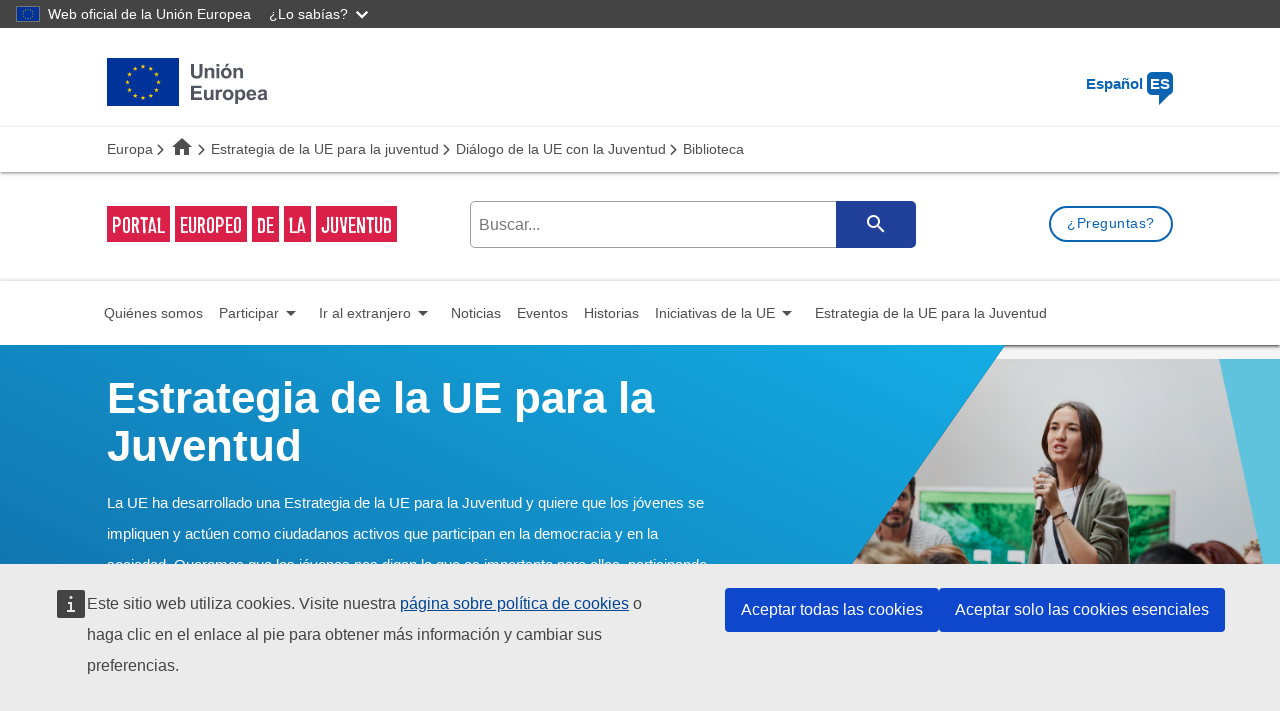

--- FILE ---
content_type: text/html; charset=UTF-8
request_url: https://youth.europa.eu/strategy/library_es
body_size: 10834
content:
<!DOCTYPE html>
<html lang="es" dir="ltr" prefix="og: https://ogp.me/ns#">
  <head>
    <meta charset="utf-8" />
<link rel="canonical" href="https://youth.europa.eu/strategy/library_es" />
<meta name="Generator" content="Drupal 11 (https://www.drupal.org)" />
<meta name="MobileOptimized" content="width" />
<meta name="HandheldFriendly" content="true" />
<meta name="viewport" content="width=device-width, initial-scale=1.0" />
<link rel="icon" href="/themes/custom/eyp_ng/favicon.ico" type="image/vnd.microsoft.icon" />

    <title>Document library | Portal Europeo de la Juventud</title>
    <link rel="stylesheet" media="all" href="/sites/default/files/css/css_VI9V9P9nGePtB3WUjWzt5BgVXycfHjKPTaQ44_yWIyc.css?delta=0&amp;language=es&amp;theme=eyp_ng&amp;include=eJwVyGEKgCAMBtALWcMTydQPEczJtiA7ffR-viIKqnovHqfjcVbwobD-ImAv4hh34lJEa5f5V5qN2pDMI9g2x0WZDR_u1RuL" />
<link rel="stylesheet" media="all" href="/sites/default/files/css/css_gjBI8QjuA08HpJWj9GdGgD6xV7YVJ_lYTzrjNtPDwVE.css?delta=1&amp;language=es&amp;theme=eyp_ng&amp;include=eJwVyGEKgCAMBtALWcMTydQPEczJtiA7ffR-viIKqnovHqfjcVbwobD-ImAv4hh34lJEa5f5V5qN2pDMI9g2x0WZDR_u1RuL" />

    <script src="/core/assets/vendor/jquery/jquery.min.js?v=4.0.0-rc.1"></script>
<script src="/sites/default/files/js/js_GO9KpDQSs1vqqubViyND_EH5qB3UVwc-SJCFZPnglH4.js?scope=header&amp;delta=1&amp;language=es&amp;theme=eyp_ng&amp;include=eJw9jtEOwyAIRX9Ia_pFBpU2rCgd2izu62ebuDfOCdxLFEWX9DqBl9qgYTXxVlQaahny9b5Q-7KJZoP9dLCu3UMcS4mkPCpKqVjaMyeqEBgtbOPeRqZ43N6X3e3APKL-yBKAJ-VRrQRMXzSC_oOhiXCdr022NYM2FkioP0k7SDg"></script>

  </head>
  <body class="language-es path-strategy strategy-library user-anonymous">
        <a href="#main-content" class="visually-hidden focusable">
      Skip to main content
    </a>
    <script type="application/json">{"utility":"globan","theme":"dark","logo":true,"link":true,"mode":false}</script>

      <div class="dialog-off-canvas-main-canvas" data-off-canvas-main-canvas>
    

    <header class="eyp-main-header">
       <div class="container">
    <div class="row">
      


  
<div class="col m4 s7">
  <div class="valign-wrapper logo-flag">
    <img class="desktop" alt="Unión Europea" src="https://youth.europa.eu/sites/default/files/eu-logo/logo-eu-es.svg" >
    <img class="mobile" alt="Unión Europea" src="https://youth.europa.eu/sites/default/files/eu-logo/logo-eu-condensed-es.svg" >
  </div>
</div>
<div class="col m8 s5">
  <div class="right-align eyp-language-selection">
    <a class="modal-trigger" href='#eyp-select-language'>Español <span>ES</span></a>
  </div>
</div>

<!-- Language selection modal -->
<div class="col l12">
  <div id="eyp-select-language" class="modal modal-fixed-footer">
    <button id="language-modal-close" class="modal-close btn-floating" title="Close language selector"><i class="fas fa-times"> </i></button>
    <div class="modal-content">
              <div class="col l6">
          <ul>
                      <li>
              <a href="/strategy/library_bg" class=" btn" >
                <span>BG</span>
                български
                              </a>
            </li>
                      <li>
              <a href="/strategy/library_cs" class=" btn" >
                <span>CS</span>
                čeština
                              </a>
            </li>
                      <li>
              <a href="/strategy/library_da" class=" btn" >
                <span>DA</span>
                dansk
                              </a>
            </li>
                      <li>
              <a href="/strategy/library_de" class=" btn" >
                <span>DE</span>
                Deutsch
                              </a>
            </li>
                      <li>
              <a href="/strategy/library_el" class=" btn" >
                <span>EL</span>
                ελληνικά
                              </a>
            </li>
                      <li>
              <a href="/strategy/library_en" class=" btn" >
                <span>EN</span>
                English
                              </a>
            </li>
                      <li>
              <a href="/strategy/library_es" class="active btn" >
                <span>ES</span>
                Español
                                  <i class="fas fa-check"> </i>
                              </a>
            </li>
                      <li>
              <a href="/strategy/library_et" class=" btn" >
                <span>ET</span>
                eesti
                              </a>
            </li>
                      <li>
              <a href="/strategy/library_fi" class=" btn" >
                <span>FI</span>
                suomi
                              </a>
            </li>
                      <li>
              <a href="/strategy/library_fr" class=" btn" >
                <span>FR</span>
                Français
                              </a>
            </li>
                      <li>
              <a href="/strategy/library_ga" class=" btn" >
                <span>GA</span>
                Gaeilge
                              </a>
            </li>
                      <li>
              <a href="/strategy/library_hr" class=" btn" >
                <span>HR</span>
                hrvatski
                              </a>
            </li>
                      <li>
              <a href="/strategy/library_hu" class=" btn" >
                <span>HU</span>
                magyar
                              </a>
            </li>
                      <li>
              <a href="/strategy/library_is" class=" btn" >
                <span>IS</span>
                íslenska
                              </a>
            </li>
                      <li>
              <a href="/strategy/library_it" class=" btn" >
                <span>IT</span>
                Italiano
                              </a>
            </li>
                    </ul>
        </div>
              <div class="col l6">
          <ul>
                      <li>
              <a href="/strategy/library_lt" class=" btn" >
                <span>LT</span>
                lietuvių
                              </a>
            </li>
                      <li>
              <a href="/strategy/library_lv" class=" btn" >
                <span>LV</span>
                latviešu
                              </a>
            </li>
                      <li>
              <a href="/strategy/library_mk" class=" btn" >
                <span>MK</span>
                Македонски
                              </a>
            </li>
                      <li>
              <a href="/strategy/library_mt" class=" btn" >
                <span>MT</span>
                Malti
                              </a>
            </li>
                      <li>
              <a href="/strategy/library_nl" class=" btn" >
                <span>NL</span>
                Nederlands
                              </a>
            </li>
                      <li>
              <a href="/strategy/library_no" class=" btn" >
                <span>NO</span>
                Norsk
                              </a>
            </li>
                      <li>
              <a href="/strategy/library_pl" class=" btn" >
                <span>PL</span>
                polski
                              </a>
            </li>
                      <li>
              <a href="/strategy/library_pt" class=" btn" >
                <span>PT</span>
                português
                              </a>
            </li>
                      <li>
              <a href="/strategy/library_ro" class=" btn" >
                <span>RO</span>
                Română
                              </a>
            </li>
                      <li>
              <a href="/strategy/library_sk" class=" btn" >
                <span>SK</span>
                slovenčina
                              </a>
            </li>
                      <li>
              <a href="/strategy/library_sl" class=" btn" >
                <span>SL</span>
                slovenščina
                              </a>
            </li>
                      <li>
              <a href="/strategy/library_sr" class=" btn" >
                <span>SR</span>
                Српски
                              </a>
            </li>
                      <li>
              <a href="/strategy/library_sv" class=" btn" >
                <span>SV</span>
                Svenska
                              </a>
            </li>
                      <li>
              <a href="/strategy/library_tr" class=" btn" >
                <span>TR</span>
                Türkçe
                              </a>
            </li>
                    </ul>
        </div>
          </div>
  </div>
</div>


    </div>
  </div>

       <div class="region--breadcrumb">
    


  
  <nav class="row breadcrumb-wrapper">
    <div class="nav-wrapper container">
      <div class="col s12">
                              <a  class="breadcrumb home" target="_blank" rel="noopener noreferrer" title="Europa" href="https://european-union.europa.eu/index_es">Europa</a>
                                        <a  class="breadcrumb" title="Inicio" href="/home_es"><i class="material-icons">home</i></a>
                                        <a  class="breadcrumb" title="Estrategia de la UE para la juventud" href="/strategy_es">Estrategia de la UE para la juventud</a>
                                        <a  class="breadcrumb" title="Diálogo de la UE con la Juventud" href="/strategy/euyouthdialogue_es">Diálogo de la UE con la Juventud</a>
                                        <span class="last-breadcrumb breadcrumb"><span>Biblioteca</span></span>
                        </div>
    </div>
  </nav>


  </div>

       <div class="region--branding">
    


  
<div class="eyp-search ">
  <div class="container">
    <div class="row">
      <div class="col m12 l4">
        <div class="eyp-branding">
          <a href="/home_es"><em>Portal</em><em>Europeo</em><em>de</em><em>la</em><em>Juventud</em></a>
        </div>
      </div>
      <div class="col m8 l6 right-align">
          <div id="search-block"></div>
      </div>
      <div class="col m12 l2 right-align">
        <a href="/ask-a-question_es?referrer=https%3A//youth.europa.eu/strategy/library_es" class="btn waves-effect waves-light primary ask-a-question">¿Preguntas?</a>
      </div>
    </div>
  </div>
</div>


  </div>

   </header>
     <div class="region--highlighted">
    


  <div id="eyp-mega-menu"></div>




  
  <div class="eyp-banner">
    <div class="container">
      <div class="row">
        <div class="col l7 m7 s12 col-parent col">
                                <h3>Estrategia de la UE para la Juventud</h3>
                    <p>La UE ha desarrollado una Estrategia de la UE para la Juventud y quiere que los jóvenes se impliquen y actúen como ciudadanos activos que participan en la democracia y en la sociedad. Queremos que los jóvenes nos digan lo que es importante para ellos, participando en el Diálogo de la UE con la Juventud. </p>
                  </div>
      </div>
    </div>
  </div>


  </div>

<main id="main-content"  class="main-wrapper strategy-library_es strategy">
  <div class="container">
    <div class="row">
            <div id="main-content-wrapper"  class="col l12">
          <div class="region--content">
    <div data-drupal-messages-fallback class="hidden"></div>
<div class='eyp-react-body-wrapper' id='eyp-youth-strategy-libraries-list'></div>
  </div>

      </div>
          </div>
  </div>
</main>
    <div class="region--featured_bottom">
    


  <ul class="collapsible eyp-feedback" data-collapsible="expandable">
  <li>
    <h3 class="collapsible-header">
      <i class="far fa-comments"></i>
      Want to give your feedback about this page?
      <i class="eyp-toggle-feedback-form fas fa-caret-down"></i>
    </h3>
    <div class="collapsible-body eyp-feedback-form-container">
      <form class="user-input-feedback-form user-input-form" data-drupal-selector="user-input-feedback-form" action="/strategy/library_es" method="post" id="user-input-feedback-form" accept-charset="UTF-8">
  <input autocomplete="off" data-drupal-selector="form-bycxyt5dzwivipqrdljfhy2xi9k4op49vg6w6fkscvu" type="hidden" name="form_build_id" value="form-BYCXYT5dZwiViPqrDlJFhy2xI9k4oP49VG6w6FkSCVU" />
<input data-drupal-selector="edit-user-input-feedback-form" type="hidden" name="form_id" value="user_input_feedback_form" />
<div id="eyp-feedback-form-errors"></div><div class="field--type-boolean field--name-field-eyp-fb-useful field--widget-options-buttons js-form-wrapper form-wrapper" data-drupal-selector="edit-field-eyp-fb-useful-wrapper" id="edit-field-eyp-fb-useful-wrapper">
  <fieldset data-drupal-selector="edit-field-eyp-fb-useful" id="edit-field-eyp-fb-useful--wrapper" class="fieldgroup form-composite required js-form-item form-item js-form-wrapper form-wrapper">
      <legend>
    <span class="fieldset-legend js-form-required form-required">Did you find this page useful?</span>
  </legend>
  <div class="fieldset-wrapper">
                <div id="edit-field-eyp-fb-useful"><div class="js-form-item form-item form-type-radio js-form-type-radio form-item-field-eyp-fb-useful js-form-item-field-eyp-fb-useful">
        <input data-drupal-selector="edit-field-eyp-fb-useful-0" type="radio" id="edit-field-eyp-fb-useful-0" name="field_eyp_fb_useful" value="0" class="form-radio" />

        <label for="edit-field-eyp-fb-useful-0" class="option">No</label>
      </div>
<div class="js-form-item form-item form-type-radio js-form-type-radio form-item-field-eyp-fb-useful js-form-item-field-eyp-fb-useful">
        <input data-drupal-selector="edit-field-eyp-fb-useful-1" type="radio" id="edit-field-eyp-fb-useful-1" name="field_eyp_fb_useful" value="1" class="form-radio" />

        <label for="edit-field-eyp-fb-useful-1" class="option">Yes</label>
      </div>
</div>

          </div>
</fieldset>

  </div>
<div class="field--type-boolean field--name-field-eyp-fb-issue field--widget-options-buttons js-form-wrapper form-wrapper" data-drupal-selector="edit-field-eyp-fb-issue-wrapper" id="edit-field-eyp-fb-issue-wrapper">
  <fieldset data-drupal-selector="edit-field-eyp-fb-issue" id="edit-field-eyp-fb-issue--wrapper" class="fieldgroup form-composite required js-form-item form-item js-form-wrapper form-wrapper">
      <legend>
    <span class="fieldset-legend js-form-required form-required">Is there any issue with this page?</span>
  </legend>
  <div class="fieldset-wrapper">
                <div id="edit-field-eyp-fb-issue"><div class="js-form-item form-item form-type-radio js-form-type-radio form-item-field-eyp-fb-issue js-form-item-field-eyp-fb-issue">
        <input data-drupal-selector="edit-field-eyp-fb-issue-0" type="radio" id="edit-field-eyp-fb-issue-0" name="field_eyp_fb_issue" value="0" class="form-radio" />

        <label for="edit-field-eyp-fb-issue-0" class="option">No</label>
      </div>
<div class="js-form-item form-item form-type-radio js-form-type-radio form-item-field-eyp-fb-issue js-form-item-field-eyp-fb-issue">
        <input data-drupal-selector="edit-field-eyp-fb-issue-1" type="radio" id="edit-field-eyp-fb-issue-1" name="field_eyp_fb_issue" value="1" class="form-radio" />

        <label for="edit-field-eyp-fb-issue-1" class="option">Yes</label>
      </div>
</div>

          </div>
</fieldset>

  </div>
<div class="field--type-list-string field--name-field-eyp-fb-issue-type field--widget-options-select js-form-wrapper form-wrapper" data-drupal-selector="edit-field-eyp-fb-issue-type-wrapper" data-drupal-states="{&quot;visible&quot;:[{&quot;:input[name=\u0022field_eyp_fb_issue\u0022]&quot;:{&quot;value&quot;:&quot;1&quot;}}]}" id="edit-field-eyp-fb-issue-type-wrapper">
  <div class="js-form-item form-item form-type-select js-form-type-select form-item-field-eyp-fb-issue-type js-form-item-field-eyp-fb-issue-type">
      <label for="edit-field-eyp-fb-issue-type"><span class="form-required">What kind of issue have you found?</span></label>
        <select  data-drupal-selector="edit-field-eyp-fb-issue-type" id="edit-field-eyp-fb-issue-type" name="field_eyp_fb_issue_type" class="form-select">
                          <option value="_none">- Select -</option>
                                      <option value="Broken link">Broken link</option>
                                      <option value="Inaccurate or confusing information">Inaccurate or confusing information</option>
                                      <option value="Something not displaying correctly">Something not displaying correctly</option>
                                      <option value="Page not loading">Page not loading</option>
                                      <option value="Incorrect or missing translation">Incorrect or missing translation</option>
                                      <option value="Other">Other</option>
              </select>

        </div>

  </div>
<div class="field--type-string-long field--name-details field--widget-string-textarea js-form-wrapper form-wrapper" data-drupal-selector="edit-details-wrapper" id="edit-details-wrapper">
        <div class="js-form-item form-item form-type-textarea js-form-type-textarea form-item-details-0-value js-form-item-details-0-value">
      <label for="edit-details-0-value">Can you tell us a little bit more?</label>
        <div id="edit-details-0-value--description" class="description">
      Please explain in more detail in the box below.<br>The feedback collection is anonymous. Please do not submit any personal data.
    </div>
      <div>
  <textarea class="details-textarea form-textarea resize-vertical" data-drupal-selector="edit-details-0-value" aria-describedby="edit-details-0-value--description" id="edit-details-0-value" name="details[0][value]" rows="5" cols="60" maxlength="1000" placeholder="Was your experience positive, negative, some content was missing, something to improve..."></textarea>
</div>

        </div>
<span class="content-diff">Content limited to 1000 characters, remaining: <strong>1000</strong></span>
  
  </div>
<div id="feedback-captcha" data-lang="es" data-drupal-selector="edit-captcha"></div>
<div id="feedback-captcha-error-messages"></div><div class="field--type-string field--name-field-eyp-fb-page field--widget-string-textfield js-form-wrapper form-wrapper" data-drupal-selector="edit-field-eyp-fb-page-wrapper" id="edit-field-eyp-fb-page-wrapper">
        <input data-drupal-selector="edit-field-eyp-fb-page-0-value" type="hidden" name="field_eyp_fb_page[0][value]" value="/strategy/library" />

  
  </div>
<div data-drupal-selector="edit-actions" class="form-actions js-form-wrapper form-wrapper" id="edit-actions">
  <input data-drupal-selector="edit-submit" type="submit" id="edit-submit" name="op" value="Send feedback" class="button button--primary js-form-submit form-submit" />

  </div>
<div class="url-textfield js-form-wrapper form-wrapper" style="display: none !important;">
  <div class="js-form-item form-item form-type-textfield js-form-type-textfield form-item-url js-form-item-url">
      <label for="edit-url">Leave this field blank</label>
        <input autocomplete="off" data-drupal-selector="edit-url" type="text" id="edit-url" name="url" value="" size="20" maxlength="128" class="form-text" />

        </div>

  </div>

</form>

    </div>
  </li>
</ul>


  </div>

  <footer>
    <div class="container">
      <div class="row">
          <div class="region--footer_first">
    


  <div class="col m3">
  <h4 tabindex="0">Información general</h4>
  <ul>
          <li>
        <a href="/about-us_es" title="About us" data-drupal-link-system-path="node/31663">Quiénes somos</a>
              </li>
          <li>
        <a href="/contact_es" title="Contacto" data-drupal-link-system-path="node/31656">Contacto</a>
              </li>
          <li>
        <a href="/privacy_es" title="Privacidad" data-drupal-link-system-path="node/34531">Privacidad</a>
              </li>
          <li>
        <a href="/terms-conditions_es" title="Condiciones" data-drupal-link-system-path="node/31662">Condiciones</a>
              </li>
          <li>
        <a href="/accessibility-statement_es" title="Accessibility" data-drupal-link-system-path="node/34707">Accesibilidad</a>
              </li>
          <li>
        <a href="/cas_es" title="Conexión como administrador" data-drupal-link-system-path="cas">Conexión como administrador</a>
              </li>
      </ul>
</div>


  </div>

          <div class="region--footer_second">
    


    <div class="col m3">
    <h4 class="ecl-site-footer__title">Quiénes somos</h4><p>El Portal Europeo de la Juventud ofrece información y oportunidades a nivel de la UE para los jóvenes y las partes interesadas en el ámbito de la juventud.</p>

<ul><li class="ecl-site-footer__list-item"><a href="/about-us_es">Más información sobre el Portal</a></li></ul>

  </div>


  </div>

          <div class="region--footer_third">
    


  
  <div class="col m3">
    <h4 class="ecl-site-footer__title">Síguenos en las redes sociales</h4>
    <ul>
              <li class="social-li"><a target="_blank" class="social" href="https://www.facebook.com/EuropeanYouthEU" title="facebook"><i class="fa-brands fa-facebook">&nbsp;</i></a></li>
                    <li class="social-li"><a target="_blank" class="social" href="https://x.com/EuropeanYouthEU" title="X"><i class="fa-brands fa-x-twitter">&nbsp;</i></a></li>
                    <li class="social-li"><a target="_blank" class="social" href="https://www.instagram.com/european_youth_eu/?hl=en" title="instagram"><i class="fa-brands fa-instagram">&nbsp;</i></a></li>
          </ul>
  </div>


  </div>

        
  <div class="col m3 region--footer-fourth">
    


  <div>
  <p tabindex="0"><small>Icons made by <a href="https://www.flaticon.com/authors/freepik" target="_blank"><strong>Freepik</strong></a> and <a href="https://www.flaticon.com/authors/smashicons" target="_blank"><strong>Smashicons</strong></a> from <a href="https://www.flaticon.com/" target="_blank"><strong>flaticon.com</strong></a></small></p>

</div>


  </div>

      </div>
    </div>
  </footer>
    <div class="region--corporate_footer">
    


    <div class="ecl-container row eyp-corporate-footer">
    <div class="container ecl-row">
      <div class="col l3 m12 ecl-col-3">
          <div class="ecl-site-footer__section"><br />
            <a href="https://european-union.europa.eu/index_es"
               class="ecl-link ecl-link--standalone ecl-site-footer__logo-link" aria-label="European Union" target="_blank">
              <picture class="ecl-picture ecl-site-footer__picture" title="European Union">
                <source srcset="https://youth.europa.eu/sites/default/files/eu-logo/logo-eu-es.svg" media="(min-width: 996px)">
                <img class="ecl-site-footer__logo-image" src="https://youth.europa.eu/sites/default/files/eu-logo/logo-eu-condensed-es.svg" alt="European Union logo" />
              </picture>
            </a>
            <div class="ecl-site-footer__description">
                              Más información <a href="https://european-union.europa.eu/index_es" target="_blank" rel="noopener noreferrer">europa.eu</a>
                          </div>
          </div>
      </div>
              <div class="col l4 m12 ecl-col-4">
          <h5 tabindex="0">Contactar con la UE</h5>
          <ul>
                          <li class="footer__list-item">
                <a href="tel:0080067891011">Llámenos al 00 800 6 7 8 9 10 11</a>
              </li>
                          <li class="footer__list-item">
                <a href="https://european-union.europa.eu/contact-eu/call-us_es">Utilice otras opciones telefónicas</a>
              </li>
                          <li class="footer__list-item">
                <a href="https://european-union.europa.eu/contact-eu/write-us_es">Escríbanos a través del formulario de contacto</a>
              </li>
                          <li class="footer__list-item">
                <a href="https://european-union.europa.eu/contact-eu/meet-us_es">Venga a conocernos a una de las oficinas de la UE</a>
              </li>
                      </ul>

                      <h5 tabindex="0">Redes sociales</h5>
            <ul>
                              <li class="footer__list-item">
                  <a href="https://european-union.europa.eu/contact-eu/social-media-channels_es">Busque los canales de la UE en las redes sociales</a>
                </li>
                          </ul>
                  </div>
      
            <div class="col l5 m12 ecl-col-5">
        <h5 tabindex="0">Aviso jurídico</h5>
        <ul>
                      <li class="footer__list-item">
              <a href="https://european-union.europa.eu/languages-our-websites_es">Idiomas en nuestros sitios web</a>
            </li>
                      <li class="footer__list-item">
              <a href="https://european-union.europa.eu/privacy-policy_es">Política de privacidad</a>
            </li>
                      <li class="footer__list-item">
              <a href="https://european-union.europa.eu/legal-notice_es">Aviso jurídico</a>
            </li>
                      <li class="footer__list-item">
              <a href="https://european-union.europa.eu/cookies_es">Cookies</a>
            </li>
                      <li class="footer__list-item">
              <a href="https://european-union.europa.eu/accessibility-statement_es">Accesibilidad</a>
            </li>
                  </ul>
      </div>
            <div class="col l5 m12 ecl-col-5">
      <h5 tabindex="0">Instituciones de la UE</h5>
        <ul>
          <li class="footer__list-item">
            <a href="https://european-union.europa.eu/institutions-law-budget/institutions-and-bodies/search-all-eu-institutions-and-bodies_es"
               class="ecl-link ecl-link--standalone ecl-site-footer__link">Parlamento Europeo</a>
          </li>
        </ul>
      </div>
    </div>
  </div>


  </div>


  </div>

    <script type="application/json">{"utility":"piwik","siteID":"25","sitePath":["youth.europa.eu"],"siteSection":"youth-strategy","instance":"europa.eu"}</script>
<script type="application/json">{"utility":"cck","url":"https:\/\/european-union.europa.eu\/cookies_{lang}"}</script>

    <script type="application/json" data-drupal-selector="drupal-settings-json">{"path":{"baseUrl":"\/","pathPrefix":"","currentPath":"strategy\/library","currentPathIsAdmin":false,"isFront":false,"currentLanguage":"es"},"pluralDelimiter":"\u0003","suppressDeprecationErrors":true,"ajaxPageState":{"libraries":"eJxNjtEOgzAIRX_I2vhFhrZoutHiALN1X7_q4rI3zrlAbmRBn2TfgEY1MNQh_inDl4EgOEHNb_xmuRpK7entsaO0cWEpA7bNwzS1GWJfSpnrqSJXxWrnnLJCIHSw9HsXKcf74ee6-hWI-qsfEgegi0qvJRnoKMA4PzEYM-nV8WKnBcSIIaEM2tSw-ACKH9TqV6o","theme":"eyp_ng","theme_token":null},"ajaxTrustedUrl":{"\/strategy\/library_es":true,"\/strategy\/library_es?ajax_form=1":true},"feature_toggle":{"enabled":["eyp_year_of_youth_policy_initiatives","eyp_year_of_youth_voice_your_vision","eyp_eyy_policy_dialogs_with_commissioners_enabled","eyp_deu_webtools_captcha_validation","eyp_young_journalists_in_europe_enabled","eyp_use_webtools_from_cloud","eyp_esc_contracts"]},"today":"2026-01-17","eyp":{"countries":{"AF":"Afganist\u00e1n","AX":"Aland","AL":"Albania","DE":"Alemania","AD":"Andorra","AO":"Angola","AI":"Anguila","AG":"Antigua y Barbuda","AQ":"Ant\u00e1rtida","SA":"Arabia Saud\u00ed","DZ":"Argelia","AR":"Argentina","AM":"Armenia","AW":"Aruba","AU":"Australia","AT":"Austria","AZ":"Azerbaiy\u00e1n","AZO":"Azores","BS":"Bahamas","BD":"Banglad\u00e9s","BB":"Barbados","BH":"Bar\u00e9in","BZ":"Belice","BJ":"Ben\u00edn","BM":"Bermudas","BY":"Bielorrusia","BO":"Bolivia","BQ":"Bonaire Sint Eustatius and Saba","BA":"Bosnia y Herzegovina","BW":"Botsuana","BR":"Brasil","AB":"British Antarctic Territory","BN":"Brun\u00e9i","BG":"Bulgaria","BF":"Burkina Faso","BI":"Burundi","BT":"But\u00e1n","BE":"B\u00e9lgica","CV":"Cabo Verde","KH":"Camboya","CM":"Camer\u00fan","CA":"Canad\u00e1","CAI":"Canary Islands","TD":"Chad","CL":"Chile","CN":"China","CY":"Chipre","CP":"Clipperton","CO":"Colombia","KM":"Comoras","CG":"Congo","KP":"Corea del Norte","KR":"Corea del Sur","CR":"Costa Rica","CI":"Costa de Marfil","HR":"Croacia","CU":"Cuba","CW":"Curazao","CZ":"Czechia","DK":"Dinamarca","DM":"Dominica","EC":"Ecuador","EG":"Egipto","SV":"El Salvador","AE":"Emiratos \u00c1rabes Unidos","ER":"Eritrea","SK":"Eslovaquia","SI":"Eslovenia","ES":"Espa\u00f1a","US":"Estados Unidos","EE":"Estonia","SZ":"Esuatini","ET":"Etiop\u00eda","PH":"Filipinas","FI":"Finlandia","FJ":"Fiyi","FR":"Francia","GA":"Gab\u00f3n","GM":"Gambia","GE":"Georgia","GH":"Ghana","GI":"Gibraltar","GD":"Granada","EL":"Grecia","GL":"Groenlandia","GP":"Guadalupe","GU":"Guam","GT":"Guatemala","GF":"Guayana Francesa","GG":"Guernesey","GN":"Guinea","GQ":"Guinea Ecuatorial","GW":"Guinea-Bis\u00e1u","GY":"Guyana","HT":"Hait\u00ed","HN":"Honduras","HK":"Hong Kong","HU":"Hungr\u00eda","IN":"India","ID":"Indonesia","IQ":"Irak","IE":"Irlanda","IR":"Ir\u00e1n","BV":"Isla Bouvet","CX":"Isla Christmas","NF":"Isla Norfolk","IM":"Isla de Man","IS":"Islandia","KY":"Islas Caim\u00e1n","CC":"Islas Cocos","CK":"Islas Cook","FO":"Islas Feroe","GS":"Islas Georgias del Sur y Sandwich del Sur","HM":"Islas Heard y McDonald","FK":"Islas Malvinas","MP":"Islas Marianas del Norte","MH":"Islas Marshall","PN":"Islas Pitcairn","SB":"Islas Salom\u00f3n","TC":"Islas Turcas y Caicos","VG":"Islas V\u00edrgenes Brit\u00e1nicas","VI":"Islas V\u00edrgenes de los Estados Unidos","UM":"Islas menores alejadas de los Estados Unidos","IL":"Israel","IT":"Italia","JM":"Jamaica","JP":"Jap\u00f3n","JE":"Jersey","JO":"Jordania","KZ":"Kazajist\u00e1n","KE":"Kenia","KG":"Kirguist\u00e1n","KI":"Kiribati","XK":"Kosovo * UN resolution","KW":"Kuwait","LA":"Laos","LS":"Lesoto","LV":"Letonia","LR":"Liberia","LY":"Libia","LI":"Liechtenstein","LT":"Lituania","LU":"Luxemburgo","LB":"L\u00edbano","MO":"Macao","MK":"Macedonia del Norte","MG":"Madagascar","MAD":"Madeira","MY":"Malasia","MW":"Malaui","MV":"Maldivas","ML":"Mali","MT":"Malta","MA":"Marruecos","MQ":"Martinica","MU":"Mauricio","MR":"Mauritania","YT":"Mayotte","FM":"Micronesia","MD":"Moldavia","MN":"Mongolia","ME":"Montenegro","MS":"Montserrat","MZ":"Mozambique","MM":"Myanmar\/Birmania","MX":"M\u00e9xico","MC":"M\u00f3naco","NA":"Namibia","NR":"Nauru","NP":"Nepal","NI":"Nicaragua","NG":"Nigeria","NU":"Niue","NO":"Noruega","NC":"Nueva Caledonia","NZ":"Nueva Zelanda","NE":"N\u00edger","OM":"Om\u00e1n","PK":"Pakist\u00e1n","PW":"Palaos","PA":"Panam\u00e1","PG":"Pap\u00faa Nueva Guinea","PY":"Paraguay","NL":"Pa\u00edses Bajos","PE":"Per\u00fa","PF":"Polinesia Francesa","PL":"Polonia","PT":"Portugal","PR":"Puerto Rico","QA":"Qatar","UK":"Reino Unido","CF":"Rep\u00fablica Centroafricana","CD":"Rep\u00fablica Democr\u00e1tica del Congo","DO":"Rep\u00fablica Dominicana","RE":"Reuni\u00f3n","RW":"Ruanda","RO":"Ruman\u00eda","RU":"Rusia","WS":"Samoa","AS":"Samoa Americana","BL":"San Bartolom\u00e9","KN":"San Crist\u00f3bal y Nieves","SM":"San Marino","MF":"San Mart\u00edn","SX":"San Mart\u00edn","PM":"San Pedro y Miquel\u00f3n","VC":"San Vicente y las Granadinas","SH":"Santa Elena","LC":"Santa Luc\u00eda","VA":"Santa Sede \/ Estado de la Ciudad del Vaticano","ST":"Santo Tom\u00e9 y Pr\u00edncipe","SN":"Senegal","RS":"Serbia","SC":"Seychelles","SL":"Sierra Leona","SG":"Singapur","SY":"Siria","SO":"Somalia","LK":"Sri Lanka","ZA":"Sud\u00e1frica","SD":"Sud\u00e1n","SS":"Sud\u00e1n del Sur","SE":"Suecia","CH":"Suiza","SR":"Surinam","SJ":"Svalbard y Jan Mayen","EH":"S\u00e1hara Occidental","TH":"Tailandia","TW":"Taiw\u00e1n","TZ":"Tanzania","TJ":"Tayikist\u00e1n","IO":"Territorio Brit\u00e1nico del Oc\u00e9ano \u00cdndico","TF":"Territorios Australes Franceses","PS":"Territorios Palestinos","TL":"Timor Oriental","TG":"Togo","TK":"Tokelau","TO":"Tonga","TT":"Trinidad y Tobago","TM":"Turkmenist\u00e1n","TR":"Turqu\u00eda","TV":"Tuvalu","TN":"T\u00fanez","UA":"Ucrania","UG":"Uganda","UY":"Uruguay","UZ":"Uzbekist\u00e1n","VU":"Vanuatu","VE":"Venezuela","VN":"Vietnam","WF":"Wallis y Futuna","YE":"Yemen","DJ":"Yibuti","ZM":"Zambia","ZW":"Zimbabue"},"react_apps":{"MegaMenu":{"mount_point":"eyp-mega-menu","config":{"euInitiativesTid":"33","questionPath":"\/ask-a-question","isYouthPolicyEnabled":false,"isSurveyModalEnabled":false}},"List":{"config":{"namespace":"youth-library","list":"youthStrategyLibraries","itemsPerPage":8,"startingYear":2012,"noResetButton":true,"noNoResult":true,"countries":[{"id":"AT","key":"AT","value":"AT","label":"Austria"},{"id":"BE","key":"BE","value":"BE","label":"B\u00e9lgica"},{"id":"BG","key":"BG","value":"BG","label":"Bulgaria"},{"id":"HR","key":"HR","value":"HR","label":"Croata"},{"id":"CY","key":"CY","value":"CY","label":"Chipre"},{"id":"CZ","key":"CZ","value":"CZ","label":"Rep\u00fablica Checa"},{"id":"DK","key":"DK","value":"DK","label":"Dinamarca"},{"id":"EE","key":"EE","value":"EE","label":"Estonia"},{"id":"FI","key":"FI","value":"FI","label":"Finlandia"},{"id":"FR","key":"FR","value":"FR","label":"Francia"},{"id":"DE","key":"DE","value":"DE","label":"Alemania"},{"id":"EL","key":"EL","value":"EL","label":"Grecia"},{"id":"HU","key":"HU","value":"HU","label":"Hungr\u00eda"},{"id":"IE","key":"IE","value":"IE","label":"Irlanda"},{"id":"IT","key":"IT","value":"IT","label":"Italia"},{"id":"LV","key":"LV","value":"LV","label":"Letonia"},{"id":"LT","key":"LT","value":"LT","label":"Lituania"},{"id":"LU","key":"LU","value":"LU","label":"Luxemburgo"},{"id":"MT","key":"MT","value":"MT","label":"Malta"},{"id":"NL","key":"NL","value":"NL","label":"Pa\u00edses Bajos"},{"id":"PL","key":"PL","value":"PL","label":"Polonia"},{"id":"PT","key":"PT","value":"PT","label":"Portugal"},{"id":"RO","key":"RO","value":"RO","label":"Ruman\u00eda"},{"id":"SK","key":"SK","value":"SK","label":"Eslovaquia"},{"id":"SI","key":"SI","value":"SI","label":"Esloveno"},{"id":"ES","key":"ES","value":"ES","label":"Espa\u00f1a"},{"id":"SE","key":"SE","value":"SE","label":"Suecia"}],"documentTypes":[{"id":"ebok","key":"ebok","value":"ebok","label":"Libro electr\u00f3nico"},{"id":"eupolicydocument","key":"eupolicydocument","value":"eupolicydocument","label":"Documento pol\u00edtico de la UE"},{"id":"publication","key":"publication","value":"publication","label":"Publicaci\u00f3n"},{"id":"report","key":"report","value":"report","label":"Informe"},{"id":"statistic","key":"statistic","value":"statistic","label":"Estad\u00edsticas"},{"id":"studie","key":"studie","value":"studie","label":"Estudio"},{"id":"survey","key":"survey","value":"survey","label":"Encuesta"},{"id":"euYouthDialogueLibrary","key":"euYouthDialogueLibrary","value":"euYouthDialogueLibrary","label":"EU Youth Dialogue Library"}],"youthGoals":[{"id":"connecting_eu_with_youth","key":"connecting_eu_with_youth","value":"connecting_eu_with_youth","label":"Conectando la UE con los j\u00f3venes"},{"id":"equality_of_all_genders","key":"equality_of_all_genders","value":"equality_of_all_genders","label":"Igualdad de todos los g\u00e9neros"},{"id":"inclusive_societies","key":"inclusive_societies","value":"inclusive_societies","label":"Sociedades inclusivas"},{"id":"information_\u0026_constructive_dialogue","key":"information_\u0026_constructive_dialogue","value":"information_\u0026_constructive_dialogue","label":"Informaci\u00f3n y di\u00e1logo constructivo"},{"id":"mental_health_ans_wellbeing","key":"mental_health_ans_wellbeing","value":"mental_health_ans_wellbeing","label":"Salud mental y bienestar"},{"id":"moving_rural_youth_forward","key":"moving_rural_youth_forward","value":"moving_rural_youth_forward","label":"Impulsar a la juventud rural"},{"id":"quality_employment_for_all","key":"quality_employment_for_all","value":"quality_employment_for_all","label":"Empleo de calidad para todos"},{"id":"quality_learning","key":"quality_learning","value":"quality_learning","label":"Aprendizaje de calidad"},{"id":"space_and_participation_for_all","key":"space_and_participation_for_all","value":"space_and_participation_for_all","label":"Espacio y participaci\u00f3n para todos"},{"id":"sustainable_green_europe","key":"sustainable_green_europe","value":"sustainable_green_europe","label":"Una Europa verde y sostenible"},{"id":"youth_organisations_and_european_programmes","key":"youth_organisations_and_european_programmes","value":"youth_organisations_and_european_programmes","label":"Programas europeos y organizaciones juveniles"},{"id":"unknown","key":"unknown","value":"unknown","label":"I don\u2019t know to which Youth Goal my activity is linked to"},{"id":"not_linked","key":"not_linked","value":"not_linked","label":"My activity is not linked to a Youth Goal"}],"documentSubtypes":[{"id":"councilDocs","key":"councilDocs","value":"councilDocs","label":"Council documents"},{"id":"euSteeringGroupDocs","key":"euSteeringGroupDocs","value":"euSteeringGroupDocs","label":"European Steering Group documents"},{"id":"euYouthConferencesOutcomes","key":"euYouthConferencesOutcomes","value":"euYouthConferencesOutcomes","label":"Outcomes from EU Youth Conferences"},{"id":"euConsultationOutcomes","key":"euConsultationOutcomes","value":"euConsultationOutcomes","label":"Outcomes from European consultations"},{"id":"nationalConsultationOutcomes","key":"nationalConsultationOutcomes","value":"nationalConsultationOutcomes","label":"Outcomes from national consultations"},{"id":"surveyData","key":"surveyData","value":"surveyData","label":"Survey data"}],"ydlYears":[{"id":2010,"key":2010,"value":2010,"label":"2010"},{"id":2011,"key":2011,"value":2011,"label":"2011"},{"id":2012,"key":2012,"value":2012,"label":"2012"},{"id":2013,"key":2013,"value":2013,"label":"2013"},{"id":2014,"key":2014,"value":2014,"label":"2014"},{"id":2015,"key":2015,"value":2015,"label":"2015"},{"id":2016,"key":2016,"value":2016,"label":"2016"},{"id":2017,"key":2017,"value":2017,"label":"2017"},{"id":2018,"key":2018,"value":2018,"label":"2018"},{"id":2019,"key":2019,"value":2019,"label":"2019"},{"id":2020,"key":2020,"value":2020,"label":"2020"},{"id":2021,"key":2021,"value":2021,"label":"2021"},{"id":2022,"key":2022,"value":2022,"label":"2022"},{"id":2023,"key":2023,"value":2023,"label":"2023"},{"id":2024,"key":2024,"value":2024,"label":"2024"},{"id":2025,"key":2025,"value":2025,"label":"2025"},{"id":2026,"key":2026,"value":2026,"label":"2026"},{"id":2027,"key":2027,"value":2027,"label":"2027"}]},"mount_point":"eyp-youth-strategy-libraries-list"},"Search":{"mount_point":"search-block","config":{"isEcl":false}}}},"ajax":{"edit-submit":{"callback":["Drupal\\eyp\\Helper\\UserInputFormHelper","feedbackAjaxCallback"],"wrapper":"user-input-feedback-form","progress":{"type":"throbber"},"event":"mousedown","keypress":true,"prevent":"click","url":"\/strategy\/library_es?ajax_form=1","httpMethod":"POST","dialogType":"ajax","submit":{"_triggering_element_name":"op","_triggering_element_value":"Send feedback"}}},"user":{"uid":0,"permissionsHash":"ec4cdfd446985ad6a1433d7a2887545cc82338b58aee470d01fc93dfba747c15"}}</script>
<script src="/sites/default/files/js/js_L1wkq9M26df6Zb8FvVa6YX3AmKAfg-aOoZKtTp4jJQ0.js?scope=footer&amp;delta=0&amp;language=es&amp;theme=eyp_ng&amp;include=eJw9jtEOwyAIRX9Ia_pFBpU2rCgd2izu62ebuDfOCdxLFEWX9DqBl9qgYTXxVlQaahny9b5Q-7KJZoP9dLCu3UMcS4mkPCpKqVjaMyeqEBgtbOPeRqZ43N6X3e3APKL-yBKAJ-VRrQRMXzSC_oOhiXCdr022NYM2FkioP0k7SDg"></script>
<script src="https://webtools.europa.eu/load.js?theme=eu" defer></script>

  </body>
</html>


--- FILE ---
content_type: text/css
request_url: https://youth.europa.eu/sites/default/files/css/css_gjBI8QjuA08HpJWj9GdGgD6xV7YVJ_lYTzrjNtPDwVE.css?delta=1&language=es&theme=eyp_ng&include=eJwVyGEKgCAMBtALWcMTydQPEczJtiA7ffR-viIKqnovHqfjcVbwobD-ImAv4hh34lJEa5f5V5qN2pDMI9g2x0WZDR_u1RuL
body_size: 89681
content:
/* @license GPL-2.0-or-later https://www.drupal.org/licensing/faq */
.leaflet-pane,.leaflet-tile,.leaflet-marker-icon,.leaflet-marker-shadow,.leaflet-tile-container,.leaflet-pane > svg,.leaflet-pane > canvas,.leaflet-zoom-box,.leaflet-image-layer,.leaflet-layer{position:absolute;left:0;top:0;}.leaflet-container{overflow:hidden;}.leaflet-tile,.leaflet-marker-icon,.leaflet-marker-shadow{-webkit-user-select:none;-moz-user-select:none;user-select:none;-webkit-user-drag:none;}.leaflet-tile::selection{background:transparent;}.leaflet-safari .leaflet-tile{image-rendering:-webkit-optimize-contrast;}.leaflet-safari .leaflet-tile-container{width:1600px;height:1600px;-webkit-transform-origin:0 0;}.leaflet-marker-icon,.leaflet-marker-shadow{display:block;}.leaflet-container .leaflet-overlay-pane svg{max-width:none !important;max-height:none !important;}.leaflet-container .leaflet-marker-pane img,.leaflet-container .leaflet-shadow-pane img,.leaflet-container .leaflet-tile-pane img,.leaflet-container img.leaflet-image-layer,.leaflet-container .leaflet-tile{max-width:none !important;max-height:none !important;width:auto;padding:0;}.leaflet-container img.leaflet-tile{mix-blend-mode:plus-lighter;}.leaflet-container.leaflet-touch-zoom{-ms-touch-action:pan-x pan-y;touch-action:pan-x pan-y;}.leaflet-container.leaflet-touch-drag{-ms-touch-action:pinch-zoom;touch-action:none;touch-action:pinch-zoom;}.leaflet-container.leaflet-touch-drag.leaflet-touch-zoom{-ms-touch-action:none;touch-action:none;}.leaflet-container{-webkit-tap-highlight-color:transparent;}.leaflet-container a{-webkit-tap-highlight-color:rgba(51,181,229,0.4);}.leaflet-tile{filter:inherit;visibility:hidden;}.leaflet-tile-loaded{visibility:inherit;}.leaflet-zoom-box{width:0;height:0;-moz-box-sizing:border-box;box-sizing:border-box;z-index:800;}.leaflet-overlay-pane svg{-moz-user-select:none;}.leaflet-pane{z-index:400;}.leaflet-tile-pane{z-index:200;}.leaflet-overlay-pane{z-index:400;}.leaflet-shadow-pane{z-index:500;}.leaflet-marker-pane{z-index:600;}.leaflet-tooltip-pane{z-index:650;}.leaflet-popup-pane{z-index:700;}.leaflet-map-pane canvas{z-index:100;}.leaflet-map-pane svg{z-index:200;}.leaflet-vml-shape{width:1px;height:1px;}.lvml{behavior:url(#default#VML);display:inline-block;position:absolute;}.leaflet-control{position:relative;z-index:800;pointer-events:visiblePainted;pointer-events:auto;}.leaflet-top,.leaflet-bottom{position:absolute;z-index:1000;pointer-events:none;}.leaflet-top{top:0;}.leaflet-right{right:0;}.leaflet-bottom{bottom:0;}.leaflet-left{left:0;}.leaflet-control{float:left;clear:both;}.leaflet-right .leaflet-control{float:right;}.leaflet-top .leaflet-control{margin-top:10px;}.leaflet-bottom .leaflet-control{margin-bottom:10px;}.leaflet-left .leaflet-control{margin-left:10px;}.leaflet-right .leaflet-control{margin-right:10px;}.leaflet-fade-anim .leaflet-popup{opacity:0;-webkit-transition:opacity 0.2s linear;-moz-transition:opacity 0.2s linear;transition:opacity 0.2s linear;}.leaflet-fade-anim .leaflet-map-pane .leaflet-popup{opacity:1;}.leaflet-zoom-animated{-webkit-transform-origin:0 0;-ms-transform-origin:0 0;transform-origin:0 0;}svg.leaflet-zoom-animated{will-change:transform;}.leaflet-zoom-anim .leaflet-zoom-animated{-webkit-transition:-webkit-transform 0.25s cubic-bezier(0,0,0.25,1);-moz-transition:-moz-transform 0.25s cubic-bezier(0,0,0.25,1);transition:transform 0.25s cubic-bezier(0,0,0.25,1);}.leaflet-zoom-anim .leaflet-tile,.leaflet-pan-anim .leaflet-tile{-webkit-transition:none;-moz-transition:none;transition:none;}.leaflet-zoom-anim .leaflet-zoom-hide{visibility:hidden;}.leaflet-interactive{cursor:pointer;}.leaflet-grab{cursor:-webkit-grab;cursor:-moz-grab;cursor:grab;}.leaflet-crosshair,.leaflet-crosshair .leaflet-interactive{cursor:crosshair;}.leaflet-popup-pane,.leaflet-control{cursor:auto;}.leaflet-dragging .leaflet-grab,.leaflet-dragging .leaflet-grab .leaflet-interactive,.leaflet-dragging .leaflet-marker-draggable{cursor:move;cursor:-webkit-grabbing;cursor:-moz-grabbing;cursor:grabbing;}.leaflet-marker-icon,.leaflet-marker-shadow,.leaflet-image-layer,.leaflet-pane > svg path,.leaflet-tile-container{pointer-events:none;}.leaflet-marker-icon.leaflet-interactive,.leaflet-image-layer.leaflet-interactive,.leaflet-pane > svg path.leaflet-interactive,svg.leaflet-image-layer.leaflet-interactive path{pointer-events:visiblePainted;pointer-events:auto;}.leaflet-container{background:#ddd;outline-offset:1px;}.leaflet-container a{color:#0078A8;}.leaflet-zoom-box{border:2px dotted #38f;background:rgba(255,255,255,0.5);}.leaflet-container{font-family:"Helvetica Neue",Arial,Helvetica,sans-serif;font-size:12px;font-size:0.75rem;line-height:1.5;}.leaflet-bar{box-shadow:0 1px 5px rgba(0,0,0,0.65);border-radius:4px;}.leaflet-bar a{background-color:#fff;border-bottom:1px solid #ccc;width:26px;height:26px;line-height:26px;display:block;text-align:center;text-decoration:none;color:black;}.leaflet-bar a,.leaflet-control-layers-toggle{background-position:50% 50%;background-repeat:no-repeat;display:block;}.leaflet-bar a:hover,.leaflet-bar a:focus{background-color:#f4f4f4;}.leaflet-bar a:first-child{border-top-left-radius:4px;border-top-right-radius:4px;}.leaflet-bar a:last-child{border-bottom-left-radius:4px;border-bottom-right-radius:4px;border-bottom:none;}.leaflet-bar a.leaflet-disabled{cursor:default;background-color:#f4f4f4;color:#bbb;}.leaflet-touch .leaflet-bar a{width:30px;height:30px;line-height:30px;}.leaflet-touch .leaflet-bar a:first-child{border-top-left-radius:2px;border-top-right-radius:2px;}.leaflet-touch .leaflet-bar a:last-child{border-bottom-left-radius:2px;border-bottom-right-radius:2px;}.leaflet-control-zoom-in,.leaflet-control-zoom-out{font:bold 18px 'Lucida Console',Monaco,monospace;text-indent:1px;}.leaflet-touch .leaflet-control-zoom-in,.leaflet-touch .leaflet-control-zoom-out{font-size:22px;}.leaflet-control-layers{box-shadow:0 1px 5px rgba(0,0,0,0.4);background:#fff;border-radius:5px;}.leaflet-control-layers-toggle{background-image:url(/libraries/react/./images/layers.png);width:36px;height:36px;}.leaflet-retina .leaflet-control-layers-toggle{background-image:url(/libraries/react/./images/layers-2x.png);background-size:26px 26px;}.leaflet-touch .leaflet-control-layers-toggle{width:44px;height:44px;}.leaflet-control-layers .leaflet-control-layers-list,.leaflet-control-layers-expanded .leaflet-control-layers-toggle{display:none;}.leaflet-control-layers-expanded .leaflet-control-layers-list{display:block;position:relative;}.leaflet-control-layers-expanded{padding:6px 10px 6px 6px;color:#333;background:#fff;}.leaflet-control-layers-scrollbar{overflow-y:scroll;overflow-x:hidden;padding-right:5px;}.leaflet-control-layers-selector{margin-top:2px;position:relative;top:1px;}.leaflet-control-layers label{display:block;font-size:13px;font-size:1.08333em;}.leaflet-control-layers-separator{height:0;border-top:1px solid #ddd;margin:5px -10px 5px -6px;}.leaflet-default-icon-path{background-image:url(/libraries/react/./images/marker-icon.png);}.leaflet-container .leaflet-control-attribution{background:#fff;background:rgba(255,255,255,0.8);margin:0;}.leaflet-control-attribution,.leaflet-control-scale-line{padding:0 5px;color:#333;line-height:1.4;}.leaflet-control-attribution a{text-decoration:none;}.leaflet-control-attribution a:hover,.leaflet-control-attribution a:focus{text-decoration:underline;}.leaflet-attribution-flag{display:inline !important;vertical-align:baseline !important;width:1em;height:0.6669em;}.leaflet-left .leaflet-control-scale{margin-left:5px;}.leaflet-bottom .leaflet-control-scale{margin-bottom:5px;}.leaflet-control-scale-line{border:2px solid #777;border-top:none;line-height:1.1;padding:2px 5px 1px;white-space:nowrap;-moz-box-sizing:border-box;box-sizing:border-box;background:rgba(255,255,255,0.8);text-shadow:1px 1px #fff;}.leaflet-control-scale-line:not(:first-child){border-top:2px solid #777;border-bottom:none;margin-top:-2px;}.leaflet-control-scale-line:not(:first-child):not(:last-child){border-bottom:2px solid #777;}.leaflet-touch .leaflet-control-attribution,.leaflet-touch .leaflet-control-layers,.leaflet-touch .leaflet-bar{box-shadow:none;}.leaflet-touch .leaflet-control-layers,.leaflet-touch .leaflet-bar{border:2px solid rgba(0,0,0,0.2);background-clip:padding-box;}.leaflet-popup{position:absolute;text-align:center;margin-bottom:20px;}.leaflet-popup-content-wrapper{padding:1px;text-align:left;border-radius:12px;}.leaflet-popup-content{margin:13px 24px 13px 20px;line-height:1.3;font-size:13px;font-size:1.08333em;min-height:1px;}.leaflet-popup-content p{margin:17px 0;margin:1.3em 0;}.leaflet-popup-tip-container{width:40px;height:20px;position:absolute;left:50%;margin-top:-1px;margin-left:-20px;overflow:hidden;pointer-events:none;}.leaflet-popup-tip{width:17px;height:17px;padding:1px;margin:-10px auto 0;pointer-events:auto;-webkit-transform:rotate(45deg);-moz-transform:rotate(45deg);-ms-transform:rotate(45deg);transform:rotate(45deg);}.leaflet-popup-content-wrapper,.leaflet-popup-tip{background:white;color:#333;box-shadow:0 3px 14px rgba(0,0,0,0.4);}.leaflet-container a.leaflet-popup-close-button{position:absolute;top:0;right:0;border:none;text-align:center;width:24px;height:24px;font:16px/24px Tahoma,Verdana,sans-serif;color:#757575;text-decoration:none;background:transparent;}.leaflet-container a.leaflet-popup-close-button:hover,.leaflet-container a.leaflet-popup-close-button:focus{color:#585858;}.leaflet-popup-scrolled{overflow:auto;}.leaflet-oldie .leaflet-popup-content-wrapper{-ms-zoom:1;}.leaflet-oldie .leaflet-popup-tip{width:24px;margin:0 auto;-ms-filter:"progid:DXImageTransform.Microsoft.Matrix(M11=0.70710678, M12=0.70710678, M21=-0.70710678, M22=0.70710678)";filter:progid:DXImageTransform.Microsoft.Matrix(M11=0.70710678,M12=0.70710678,M21=-0.70710678,M22=0.70710678);}.leaflet-oldie .leaflet-control-zoom,.leaflet-oldie .leaflet-control-layers,.leaflet-oldie .leaflet-popup-content-wrapper,.leaflet-oldie .leaflet-popup-tip{border:1px solid #999;}.leaflet-div-icon{background:#fff;border:1px solid #666;}.leaflet-tooltip{position:absolute;padding:6px;background-color:#fff;border:1px solid #fff;border-radius:3px;color:#222;white-space:nowrap;-webkit-user-select:none;-moz-user-select:none;-ms-user-select:none;user-select:none;pointer-events:none;box-shadow:0 1px 3px rgba(0,0,0,0.4);}.leaflet-tooltip.leaflet-interactive{cursor:pointer;pointer-events:auto;}.leaflet-tooltip-top:before,.leaflet-tooltip-bottom:before,.leaflet-tooltip-left:before,.leaflet-tooltip-right:before{position:absolute;pointer-events:none;border:6px solid transparent;background:transparent;content:"";}.leaflet-tooltip-bottom{margin-top:6px;}.leaflet-tooltip-top{margin-top:-6px;}.leaflet-tooltip-bottom:before,.leaflet-tooltip-top:before{left:50%;margin-left:-6px;}.leaflet-tooltip-top:before{bottom:0;margin-bottom:-12px;border-top-color:#fff;}.leaflet-tooltip-bottom:before{top:0;margin-top:-12px;margin-left:-6px;border-bottom-color:#fff;}.leaflet-tooltip-left{margin-left:-6px;}.leaflet-tooltip-right{margin-left:6px;}.leaflet-tooltip-left:before,.leaflet-tooltip-right:before{top:50%;margin-top:-6px;}.leaflet-tooltip-left:before{right:0;margin-right:-12px;border-left-color:#fff;}.leaflet-tooltip-right:before{left:0;margin-left:-12px;border-right-color:#fff;}@media print{.leaflet-control{-webkit-print-color-adjust:exact;print-color-adjust:exact;}}.btn-small.eyp-help-text{height:19px;line-height:19px;padding:0 5px}.btn-small.eyp-help-text:hover,.btn-small.eyp-help-text:focus{background-color:transparent}.center-block{margin:0 auto;display:block !important}@media (max-width:600px){.iLjLLY{cursor:auto !important}}.leaflet-images .marker-shadow{background-image:url(/libraries/react/./images/marker-shadow.png)}.leaflet-images .marker-icon-2x{background-image:url(/libraries/react/./images/marker-icon-2x.png)}label.aria-select-label{display:contents}@media (max-width:992px){label.aria-select-label{position:unset !important}}label.aria-select-label span.select-field-label{display:block;height:1px;text-indent:-10000px}
.materialize-red{background-color:#e51c23 !important}.materialize-red-text{color:#e51c23 !important}.materialize-red.lighten-5{background-color:#fdeaeb !important}.materialize-red-text.text-lighten-5{color:#fdeaeb !important}.materialize-red.lighten-4{background-color:#f8c1c3 !important}.materialize-red-text.text-lighten-4{color:#f8c1c3 !important}.materialize-red.lighten-3{background-color:#f3989b !important}.materialize-red-text.text-lighten-3{color:#f3989b !important}.materialize-red.lighten-2{background-color:#ee6e73 !important}.materialize-red-text.text-lighten-2{color:#ee6e73 !important}.materialize-red.lighten-1{background-color:#ea454b !important}.materialize-red-text.text-lighten-1{color:#ea454b !important}.materialize-red.darken-1{background-color:#d0181e !important}.materialize-red-text.text-darken-1{color:#d0181e !important}.materialize-red.darken-2{background-color:#b9151b !important}.materialize-red-text.text-darken-2{color:#b9151b !important}.materialize-red.darken-3{background-color:#a21318 !important}.materialize-red-text.text-darken-3{color:#a21318 !important}.materialize-red.darken-4{background-color:#8b1014 !important}.materialize-red-text.text-darken-4{color:#8b1014 !important}.red{background-color:#F44336 !important}.red-text{color:#F44336 !important}.red.lighten-5{background-color:#FFEBEE !important}.red-text.text-lighten-5{color:#FFEBEE !important}.red.lighten-4{background-color:#FFCDD2 !important}.red-text.text-lighten-4{color:#FFCDD2 !important}.red.lighten-3{background-color:#EF9A9A !important}.red-text.text-lighten-3{color:#EF9A9A !important}.red.lighten-2{background-color:#E57373 !important}.red-text.text-lighten-2{color:#E57373 !important}.red.lighten-1{background-color:#EF5350 !important}.red-text.text-lighten-1{color:#EF5350 !important}.red.darken-1{background-color:#E53935 !important}.red-text.text-darken-1{color:#E53935 !important}.red.darken-2{background-color:#D32F2F !important}.red-text.text-darken-2{color:#D32F2F !important}.red.darken-3{background-color:#C62828 !important}.red-text.text-darken-3{color:#C62828 !important}.red.darken-4{background-color:#B71C1C !important}.red-text.text-darken-4{color:#B71C1C !important}.red.accent-1{background-color:#FF8A80 !important}.red-text.text-accent-1{color:#FF8A80 !important}.red.accent-2{background-color:#FF5252 !important}.red-text.text-accent-2{color:#FF5252 !important}.red.accent-3{background-color:#FF1744 !important}.red-text.text-accent-3{color:#FF1744 !important}.red.accent-4{background-color:#D50000 !important}.red-text.text-accent-4{color:#D50000 !important}.pink{background-color:#e91e63 !important}.pink-text{color:#e91e63 !important}.pink.lighten-5{background-color:#fce4ec !important}.pink-text.text-lighten-5{color:#fce4ec !important}.pink.lighten-4{background-color:#f8bbd0 !important}.pink-text.text-lighten-4{color:#f8bbd0 !important}.pink.lighten-3{background-color:#f48fb1 !important}.pink-text.text-lighten-3{color:#f48fb1 !important}.pink.lighten-2{background-color:#f06292 !important}.pink-text.text-lighten-2{color:#f06292 !important}.pink.lighten-1{background-color:#ec407a !important}.pink-text.text-lighten-1{color:#ec407a !important}.pink.darken-1{background-color:#d81b60 !important}.pink-text.text-darken-1{color:#d81b60 !important}.pink.darken-2{background-color:#c2185b !important}.pink-text.text-darken-2{color:#c2185b !important}.pink.darken-3{background-color:#ad1457 !important}.pink-text.text-darken-3{color:#ad1457 !important}.pink.darken-4{background-color:#880e4f !important}.pink-text.text-darken-4{color:#880e4f !important}.pink.accent-1{background-color:#ff80ab !important}.pink-text.text-accent-1{color:#ff80ab !important}.pink.accent-2{background-color:#ff4081 !important}.pink-text.text-accent-2{color:#ff4081 !important}.pink.accent-3{background-color:#f50057 !important}.pink-text.text-accent-3{color:#f50057 !important}.pink.accent-4{background-color:#c51162 !important}.pink-text.text-accent-4{color:#c51162 !important}.purple{background-color:#9c27b0 !important}.purple-text{color:#9c27b0 !important}.purple.lighten-5{background-color:#f3e5f5 !important}.purple-text.text-lighten-5{color:#f3e5f5 !important}.purple.lighten-4{background-color:#e1bee7 !important}.purple-text.text-lighten-4{color:#e1bee7 !important}.purple.lighten-3{background-color:#ce93d8 !important}.purple-text.text-lighten-3{color:#ce93d8 !important}.purple.lighten-2{background-color:#ba68c8 !important}.purple-text.text-lighten-2{color:#ba68c8 !important}.purple.lighten-1{background-color:#ab47bc !important}.purple-text.text-lighten-1{color:#ab47bc !important}.purple.darken-1{background-color:#8e24aa !important}.purple-text.text-darken-1{color:#8e24aa !important}.purple.darken-2{background-color:#7b1fa2 !important}.purple-text.text-darken-2{color:#7b1fa2 !important}.purple.darken-3{background-color:#6a1b9a !important}.purple-text.text-darken-3{color:#6a1b9a !important}.purple.darken-4{background-color:#4a148c !important}.purple-text.text-darken-4{color:#4a148c !important}.purple.accent-1{background-color:#ea80fc !important}.purple-text.text-accent-1{color:#ea80fc !important}.purple.accent-2{background-color:#e040fb !important}.purple-text.text-accent-2{color:#e040fb !important}.purple.accent-3{background-color:#d500f9 !important}.purple-text.text-accent-3{color:#d500f9 !important}.purple.accent-4{background-color:#a0f !important}.purple-text.text-accent-4{color:#a0f !important}.deep-purple{background-color:#673ab7 !important}.deep-purple-text{color:#673ab7 !important}.deep-purple.lighten-5{background-color:#ede7f6 !important}.deep-purple-text.text-lighten-5{color:#ede7f6 !important}.deep-purple.lighten-4{background-color:#d1c4e9 !important}.deep-purple-text.text-lighten-4{color:#d1c4e9 !important}.deep-purple.lighten-3{background-color:#b39ddb !important}.deep-purple-text.text-lighten-3{color:#b39ddb !important}.deep-purple.lighten-2{background-color:#9575cd !important}.deep-purple-text.text-lighten-2{color:#9575cd !important}.deep-purple.lighten-1{background-color:#7e57c2 !important}.deep-purple-text.text-lighten-1{color:#7e57c2 !important}.deep-purple.darken-1{background-color:#5e35b1 !important}.deep-purple-text.text-darken-1{color:#5e35b1 !important}.deep-purple.darken-2{background-color:#512da8 !important}.deep-purple-text.text-darken-2{color:#512da8 !important}.deep-purple.darken-3{background-color:#4527a0 !important}.deep-purple-text.text-darken-3{color:#4527a0 !important}.deep-purple.darken-4{background-color:#311b92 !important}.deep-purple-text.text-darken-4{color:#311b92 !important}.deep-purple.accent-1{background-color:#b388ff !important}.deep-purple-text.text-accent-1{color:#b388ff !important}.deep-purple.accent-2{background-color:#7c4dff !important}.deep-purple-text.text-accent-2{color:#7c4dff !important}.deep-purple.accent-3{background-color:#651fff !important}.deep-purple-text.text-accent-3{color:#651fff !important}.deep-purple.accent-4{background-color:#6200ea !important}.deep-purple-text.text-accent-4{color:#6200ea !important}.indigo{background-color:#3f51b5 !important}.indigo-text{color:#3f51b5 !important}.indigo.lighten-5{background-color:#e8eaf6 !important}.indigo-text.text-lighten-5{color:#e8eaf6 !important}.indigo.lighten-4{background-color:#c5cae9 !important}.indigo-text.text-lighten-4{color:#c5cae9 !important}.indigo.lighten-3{background-color:#9fa8da !important}.indigo-text.text-lighten-3{color:#9fa8da !important}.indigo.lighten-2{background-color:#7986cb !important}.indigo-text.text-lighten-2{color:#7986cb !important}.indigo.lighten-1{background-color:#5c6bc0 !important}.indigo-text.text-lighten-1{color:#5c6bc0 !important}.indigo.darken-1{background-color:#3949ab !important}.indigo-text.text-darken-1{color:#3949ab !important}.indigo.darken-2{background-color:#303f9f !important}.indigo-text.text-darken-2{color:#303f9f !important}.indigo.darken-3{background-color:#283593 !important}.indigo-text.text-darken-3{color:#283593 !important}.indigo.darken-4{background-color:#1a237e !important}.indigo-text.text-darken-4{color:#1a237e !important}.indigo.accent-1{background-color:#8c9eff !important}.indigo-text.text-accent-1{color:#8c9eff !important}.indigo.accent-2{background-color:#536dfe !important}.indigo-text.text-accent-2{color:#536dfe !important}.indigo.accent-3{background-color:#3d5afe !important}.indigo-text.text-accent-3{color:#3d5afe !important}.indigo.accent-4{background-color:#304ffe !important}.indigo-text.text-accent-4{color:#304ffe !important}.blue{background-color:#2196F3 !important}.blue-text{color:#2196F3 !important}.blue.lighten-5{background-color:#E3F2FD !important}.blue-text.text-lighten-5{color:#E3F2FD !important}.blue.lighten-4{background-color:#BBDEFB !important}.blue-text.text-lighten-4{color:#BBDEFB !important}.blue.lighten-3{background-color:#90CAF9 !important}.blue-text.text-lighten-3{color:#90CAF9 !important}.blue.lighten-2{background-color:#64B5F6 !important}.blue-text.text-lighten-2{color:#64B5F6 !important}.blue.lighten-1{background-color:#42A5F5 !important}.blue-text.text-lighten-1{color:#42A5F5 !important}.blue.darken-1{background-color:#1E88E5 !important}.blue-text.text-darken-1{color:#1E88E5 !important}.blue.darken-2{background-color:#1976D2 !important}.blue-text.text-darken-2{color:#1976D2 !important}.blue.darken-3{background-color:#1565C0 !important}.blue-text.text-darken-3{color:#1565C0 !important}.blue.darken-4{background-color:#0D47A1 !important}.blue-text.text-darken-4{color:#0D47A1 !important}.blue.accent-1{background-color:#82B1FF !important}.blue-text.text-accent-1{color:#82B1FF !important}.blue.accent-2{background-color:#448AFF !important}.blue-text.text-accent-2{color:#448AFF !important}.blue.accent-3{background-color:#2979FF !important}.blue-text.text-accent-3{color:#2979FF !important}.blue.accent-4{background-color:#2962FF !important}.blue-text.text-accent-4{color:#2962FF !important}.light-blue{background-color:#03a9f4 !important}.light-blue-text{color:#03a9f4 !important}.light-blue.lighten-5{background-color:#e1f5fe !important}.light-blue-text.text-lighten-5{color:#e1f5fe !important}.light-blue.lighten-4{background-color:#b3e5fc !important}.light-blue-text.text-lighten-4{color:#b3e5fc !important}.light-blue.lighten-3{background-color:#81d4fa !important}.light-blue-text.text-lighten-3{color:#81d4fa !important}.light-blue.lighten-2{background-color:#4fc3f7 !important}.light-blue-text.text-lighten-2{color:#4fc3f7 !important}.light-blue.lighten-1{background-color:#29b6f6 !important}.light-blue-text.text-lighten-1{color:#29b6f6 !important}.light-blue.darken-1{background-color:#039be5 !important}.light-blue-text.text-darken-1{color:#039be5 !important}.light-blue.darken-2{background-color:#0288d1 !important}.light-blue-text.text-darken-2{color:#0288d1 !important}.light-blue.darken-3{background-color:#0277bd !important}.light-blue-text.text-darken-3{color:#0277bd !important}.light-blue.darken-4{background-color:#01579b !important}.light-blue-text.text-darken-4{color:#01579b !important}.light-blue.accent-1{background-color:#80d8ff !important}.light-blue-text.text-accent-1{color:#80d8ff !important}.light-blue.accent-2{background-color:#40c4ff !important}.light-blue-text.text-accent-2{color:#40c4ff !important}.light-blue.accent-3{background-color:#00b0ff !important}.light-blue-text.text-accent-3{color:#00b0ff !important}.light-blue.accent-4{background-color:#0091ea !important}.light-blue-text.text-accent-4{color:#0091ea !important}.cyan{background-color:#00bcd4 !important}.cyan-text{color:#00bcd4 !important}.cyan.lighten-5{background-color:#e0f7fa !important}.cyan-text.text-lighten-5{color:#e0f7fa !important}.cyan.lighten-4{background-color:#b2ebf2 !important}.cyan-text.text-lighten-4{color:#b2ebf2 !important}.cyan.lighten-3{background-color:#80deea !important}.cyan-text.text-lighten-3{color:#80deea !important}.cyan.lighten-2{background-color:#4dd0e1 !important}.cyan-text.text-lighten-2{color:#4dd0e1 !important}.cyan.lighten-1{background-color:#26c6da !important}.cyan-text.text-lighten-1{color:#26c6da !important}.cyan.darken-1{background-color:#00acc1 !important}.cyan-text.text-darken-1{color:#00acc1 !important}.cyan.darken-2{background-color:#0097a7 !important}.cyan-text.text-darken-2{color:#0097a7 !important}.cyan.darken-3{background-color:#00838f !important}.cyan-text.text-darken-3{color:#00838f !important}.cyan.darken-4{background-color:#006064 !important}.cyan-text.text-darken-4{color:#006064 !important}.cyan.accent-1{background-color:#84ffff !important}.cyan-text.text-accent-1{color:#84ffff !important}.cyan.accent-2{background-color:#18ffff !important}.cyan-text.text-accent-2{color:#18ffff !important}.cyan.accent-3{background-color:#00e5ff !important}.cyan-text.text-accent-3{color:#00e5ff !important}.cyan.accent-4{background-color:#00b8d4 !important}.cyan-text.text-accent-4{color:#00b8d4 !important}.teal{background-color:#009688 !important}.teal-text{color:#009688 !important}.teal.lighten-5{background-color:#e0f2f1 !important}.teal-text.text-lighten-5{color:#e0f2f1 !important}.teal.lighten-4{background-color:#b2dfdb !important}.teal-text.text-lighten-4{color:#b2dfdb !important}.teal.lighten-3{background-color:#80cbc4 !important}.teal-text.text-lighten-3{color:#80cbc4 !important}.teal.lighten-2{background-color:#4db6ac !important}.teal-text.text-lighten-2{color:#4db6ac !important}.teal.lighten-1{background-color:#26a69a !important}.teal-text.text-lighten-1{color:#26a69a !important}.teal.darken-1{background-color:#00897b !important}.teal-text.text-darken-1{color:#00897b !important}.teal.darken-2{background-color:#00796b !important}.teal-text.text-darken-2{color:#00796b !important}.teal.darken-3{background-color:#00695c !important}.teal-text.text-darken-3{color:#00695c !important}.teal.darken-4{background-color:#004d40 !important}.teal-text.text-darken-4{color:#004d40 !important}.teal.accent-1{background-color:#a7ffeb !important}.teal-text.text-accent-1{color:#a7ffeb !important}.teal.accent-2{background-color:#64ffda !important}.teal-text.text-accent-2{color:#64ffda !important}.teal.accent-3{background-color:#1de9b6 !important}.teal-text.text-accent-3{color:#1de9b6 !important}.teal.accent-4{background-color:#00bfa5 !important}.teal-text.text-accent-4{color:#00bfa5 !important}.green{background-color:#4CAF50 !important}.green-text{color:#4CAF50 !important}.green.lighten-5{background-color:#E8F5E9 !important}.green-text.text-lighten-5{color:#E8F5E9 !important}.green.lighten-4{background-color:#C8E6C9 !important}.green-text.text-lighten-4{color:#C8E6C9 !important}.green.lighten-3{background-color:#A5D6A7 !important}.green-text.text-lighten-3{color:#A5D6A7 !important}.green.lighten-2{background-color:#81C784 !important}.green-text.text-lighten-2{color:#81C784 !important}.green.lighten-1{background-color:#66BB6A !important}.green-text.text-lighten-1{color:#66BB6A !important}.green.darken-1{background-color:#43A047 !important}.green-text.text-darken-1{color:#43A047 !important}.green.darken-2{background-color:#388E3C !important}.green-text.text-darken-2{color:#388E3C !important}.green.darken-3{background-color:#2E7D32 !important}.green-text.text-darken-3{color:#2E7D32 !important}.green.darken-4{background-color:#1B5E20 !important}.green-text.text-darken-4{color:#1B5E20 !important}.green.accent-1{background-color:#B9F6CA !important}.green-text.text-accent-1{color:#B9F6CA !important}.green.accent-2{background-color:#69F0AE !important}.green-text.text-accent-2{color:#69F0AE !important}.green.accent-3{background-color:#00E676 !important}.green-text.text-accent-3{color:#00E676 !important}.green.accent-4{background-color:#00C853 !important}.green-text.text-accent-4{color:#00C853 !important}.light-green{background-color:#8bc34a !important}.light-green-text{color:#8bc34a !important}.light-green.lighten-5{background-color:#f1f8e9 !important}.light-green-text.text-lighten-5{color:#f1f8e9 !important}.light-green.lighten-4{background-color:#dcedc8 !important}.light-green-text.text-lighten-4{color:#dcedc8 !important}.light-green.lighten-3{background-color:#c5e1a5 !important}.light-green-text.text-lighten-3{color:#c5e1a5 !important}.light-green.lighten-2{background-color:#aed581 !important}.light-green-text.text-lighten-2{color:#aed581 !important}.light-green.lighten-1{background-color:#9ccc65 !important}.light-green-text.text-lighten-1{color:#9ccc65 !important}.light-green.darken-1{background-color:#7cb342 !important}.light-green-text.text-darken-1{color:#7cb342 !important}.light-green.darken-2{background-color:#689f38 !important}.light-green-text.text-darken-2{color:#689f38 !important}.light-green.darken-3{background-color:#558b2f !important}.light-green-text.text-darken-3{color:#558b2f !important}.light-green.darken-4{background-color:#33691e !important}.light-green-text.text-darken-4{color:#33691e !important}.light-green.accent-1{background-color:#ccff90 !important}.light-green-text.text-accent-1{color:#ccff90 !important}.light-green.accent-2{background-color:#b2ff59 !important}.light-green-text.text-accent-2{color:#b2ff59 !important}.light-green.accent-3{background-color:#76ff03 !important}.light-green-text.text-accent-3{color:#76ff03 !important}.light-green.accent-4{background-color:#64dd17 !important}.light-green-text.text-accent-4{color:#64dd17 !important}.lime{background-color:#cddc39 !important}.lime-text{color:#cddc39 !important}.lime.lighten-5{background-color:#f9fbe7 !important}.lime-text.text-lighten-5{color:#f9fbe7 !important}.lime.lighten-4{background-color:#f0f4c3 !important}.lime-text.text-lighten-4{color:#f0f4c3 !important}.lime.lighten-3{background-color:#e6ee9c !important}.lime-text.text-lighten-3{color:#e6ee9c !important}.lime.lighten-2{background-color:#dce775 !important}.lime-text.text-lighten-2{color:#dce775 !important}.lime.lighten-1{background-color:#d4e157 !important}.lime-text.text-lighten-1{color:#d4e157 !important}.lime.darken-1{background-color:#c0ca33 !important}.lime-text.text-darken-1{color:#c0ca33 !important}.lime.darken-2{background-color:#afb42b !important}.lime-text.text-darken-2{color:#afb42b !important}.lime.darken-3{background-color:#9e9d24 !important}.lime-text.text-darken-3{color:#9e9d24 !important}.lime.darken-4{background-color:#827717 !important}.lime-text.text-darken-4{color:#827717 !important}.lime.accent-1{background-color:#f4ff81 !important}.lime-text.text-accent-1{color:#f4ff81 !important}.lime.accent-2{background-color:#eeff41 !important}.lime-text.text-accent-2{color:#eeff41 !important}.lime.accent-3{background-color:#c6ff00 !important}.lime-text.text-accent-3{color:#c6ff00 !important}.lime.accent-4{background-color:#aeea00 !important}.lime-text.text-accent-4{color:#aeea00 !important}.yellow{background-color:#ffeb3b !important}.yellow-text{color:#ffeb3b !important}.yellow.lighten-5{background-color:#fffde7 !important}.yellow-text.text-lighten-5{color:#fffde7 !important}.yellow.lighten-4{background-color:#fff9c4 !important}.yellow-text.text-lighten-4{color:#fff9c4 !important}.yellow.lighten-3{background-color:#fff59d !important}.yellow-text.text-lighten-3{color:#fff59d !important}.yellow.lighten-2{background-color:#fff176 !important}.yellow-text.text-lighten-2{color:#fff176 !important}.yellow.lighten-1{background-color:#ffee58 !important}.yellow-text.text-lighten-1{color:#ffee58 !important}.yellow.darken-1{background-color:#fdd835 !important}.yellow-text.text-darken-1{color:#fdd835 !important}.yellow.darken-2{background-color:#fbc02d !important}.yellow-text.text-darken-2{color:#fbc02d !important}.yellow.darken-3{background-color:#f9a825 !important}.yellow-text.text-darken-3{color:#f9a825 !important}.yellow.darken-4{background-color:#f57f17 !important}.yellow-text.text-darken-4{color:#f57f17 !important}.yellow.accent-1{background-color:#ffff8d !important}.yellow-text.text-accent-1{color:#ffff8d !important}.yellow.accent-2{background-color:#ff0 !important}.yellow-text.text-accent-2{color:#ff0 !important}.yellow.accent-3{background-color:#ffea00 !important}.yellow-text.text-accent-3{color:#ffea00 !important}.yellow.accent-4{background-color:#ffd600 !important}.yellow-text.text-accent-4{color:#ffd600 !important}.amber{background-color:#ffc107 !important}.amber-text{color:#ffc107 !important}.amber.lighten-5{background-color:#fff8e1 !important}.amber-text.text-lighten-5{color:#fff8e1 !important}.amber.lighten-4{background-color:#ffecb3 !important}.amber-text.text-lighten-4{color:#ffecb3 !important}.amber.lighten-3{background-color:#ffe082 !important}.amber-text.text-lighten-3{color:#ffe082 !important}.amber.lighten-2{background-color:#ffd54f !important}.amber-text.text-lighten-2{color:#ffd54f !important}.amber.lighten-1{background-color:#ffca28 !important}.amber-text.text-lighten-1{color:#ffca28 !important}.amber.darken-1{background-color:#ffb300 !important}.amber-text.text-darken-1{color:#ffb300 !important}.amber.darken-2{background-color:#ffa000 !important}.amber-text.text-darken-2{color:#ffa000 !important}.amber.darken-3{background-color:#ff8f00 !important}.amber-text.text-darken-3{color:#ff8f00 !important}.amber.darken-4{background-color:#ff6f00 !important}.amber-text.text-darken-4{color:#ff6f00 !important}.amber.accent-1{background-color:#ffe57f !important}.amber-text.text-accent-1{color:#ffe57f !important}.amber.accent-2{background-color:#ffd740 !important}.amber-text.text-accent-2{color:#ffd740 !important}.amber.accent-3{background-color:#ffc400 !important}.amber-text.text-accent-3{color:#ffc400 !important}.amber.accent-4{background-color:#ffab00 !important}.amber-text.text-accent-4{color:#ffab00 !important}.orange{background-color:#ff9800 !important}.orange-text{color:#ff9800 !important}.orange.lighten-5{background-color:#fff3e0 !important}.orange-text.text-lighten-5{color:#fff3e0 !important}.orange.lighten-4{background-color:#ffe0b2 !important}.orange-text.text-lighten-4{color:#ffe0b2 !important}.orange.lighten-3{background-color:#ffcc80 !important}.orange-text.text-lighten-3{color:#ffcc80 !important}.orange.lighten-2{background-color:#ffb74d !important}.orange-text.text-lighten-2{color:#ffb74d !important}.orange.lighten-1{background-color:#ffa726 !important}.orange-text.text-lighten-1{color:#ffa726 !important}.orange.darken-1{background-color:#fb8c00 !important}.orange-text.text-darken-1{color:#fb8c00 !important}.orange.darken-2{background-color:#f57c00 !important}.orange-text.text-darken-2{color:#f57c00 !important}.orange.darken-3{background-color:#ef6c00 !important}.orange-text.text-darken-3{color:#ef6c00 !important}.orange.darken-4{background-color:#e65100 !important}.orange-text.text-darken-4{color:#e65100 !important}.orange.accent-1{background-color:#ffd180 !important}.orange-text.text-accent-1{color:#ffd180 !important}.orange.accent-2{background-color:#ffab40 !important}.orange-text.text-accent-2{color:#ffab40 !important}.orange.accent-3{background-color:#ff9100 !important}.orange-text.text-accent-3{color:#ff9100 !important}.orange.accent-4{background-color:#ff6d00 !important}.orange-text.text-accent-4{color:#ff6d00 !important}.deep-orange{background-color:#ff5722 !important}.deep-orange-text{color:#ff5722 !important}.deep-orange.lighten-5{background-color:#fbe9e7 !important}.deep-orange-text.text-lighten-5{color:#fbe9e7 !important}.deep-orange.lighten-4{background-color:#ffccbc !important}.deep-orange-text.text-lighten-4{color:#ffccbc !important}.deep-orange.lighten-3{background-color:#ffab91 !important}.deep-orange-text.text-lighten-3{color:#ffab91 !important}.deep-orange.lighten-2{background-color:#ff8a65 !important}.deep-orange-text.text-lighten-2{color:#ff8a65 !important}.deep-orange.lighten-1{background-color:#ff7043 !important}.deep-orange-text.text-lighten-1{color:#ff7043 !important}.deep-orange.darken-1{background-color:#f4511e !important}.deep-orange-text.text-darken-1{color:#f4511e !important}.deep-orange.darken-2{background-color:#e64a19 !important}.deep-orange-text.text-darken-2{color:#e64a19 !important}.deep-orange.darken-3{background-color:#d84315 !important}.deep-orange-text.text-darken-3{color:#d84315 !important}.deep-orange.darken-4{background-color:#bf360c !important}.deep-orange-text.text-darken-4{color:#bf360c !important}.deep-orange.accent-1{background-color:#ff9e80 !important}.deep-orange-text.text-accent-1{color:#ff9e80 !important}.deep-orange.accent-2{background-color:#ff6e40 !important}.deep-orange-text.text-accent-2{color:#ff6e40 !important}.deep-orange.accent-3{background-color:#ff3d00 !important}.deep-orange-text.text-accent-3{color:#ff3d00 !important}.deep-orange.accent-4{background-color:#dd2c00 !important}.deep-orange-text.text-accent-4{color:#dd2c00 !important}.brown{background-color:#795548 !important}.brown-text{color:#795548 !important}.brown.lighten-5{background-color:#efebe9 !important}.brown-text.text-lighten-5{color:#efebe9 !important}.brown.lighten-4{background-color:#d7ccc8 !important}.brown-text.text-lighten-4{color:#d7ccc8 !important}.brown.lighten-3{background-color:#bcaaa4 !important}.brown-text.text-lighten-3{color:#bcaaa4 !important}.brown.lighten-2{background-color:#a1887f !important}.brown-text.text-lighten-2{color:#a1887f !important}.brown.lighten-1{background-color:#8d6e63 !important}.brown-text.text-lighten-1{color:#8d6e63 !important}.brown.darken-1{background-color:#6d4c41 !important}.brown-text.text-darken-1{color:#6d4c41 !important}.brown.darken-2{background-color:#5d4037 !important}.brown-text.text-darken-2{color:#5d4037 !important}.brown.darken-3{background-color:#4e342e !important}.brown-text.text-darken-3{color:#4e342e !important}.brown.darken-4{background-color:#3e2723 !important}.brown-text.text-darken-4{color:#3e2723 !important}.blue-grey{background-color:#607d8b !important}.blue-grey-text{color:#607d8b !important}.blue-grey.lighten-5{background-color:#eceff1 !important}.blue-grey-text.text-lighten-5{color:#eceff1 !important}.blue-grey.lighten-4{background-color:#cfd8dc !important}.blue-grey-text.text-lighten-4{color:#cfd8dc !important}.blue-grey.lighten-3{background-color:#b0bec5 !important}.blue-grey-text.text-lighten-3{color:#b0bec5 !important}.blue-grey.lighten-2{background-color:#90a4ae !important}.blue-grey-text.text-lighten-2{color:#90a4ae !important}.blue-grey.lighten-1{background-color:#78909c !important}.blue-grey-text.text-lighten-1{color:#78909c !important}.blue-grey.darken-1{background-color:#546e7a !important}.blue-grey-text.text-darken-1{color:#546e7a !important}.blue-grey.darken-2{background-color:#455a64 !important}.blue-grey-text.text-darken-2{color:#455a64 !important}.blue-grey.darken-3{background-color:#37474f !important}.blue-grey-text.text-darken-3{color:#37474f !important}.blue-grey.darken-4{background-color:#263238 !important}.blue-grey-text.text-darken-4{color:#263238 !important}.grey{background-color:#9e9e9e !important}.grey-text{color:#9e9e9e !important}.grey.lighten-5{background-color:#fafafa !important}.grey-text.text-lighten-5{color:#fafafa !important}.grey.lighten-4{background-color:#f5f5f5 !important}.grey-text.text-lighten-4{color:#f5f5f5 !important}.grey.lighten-3{background-color:#eee !important}.grey-text.text-lighten-3{color:#eee !important}.grey.lighten-2{background-color:#e0e0e0 !important}.grey-text.text-lighten-2{color:#e0e0e0 !important}.grey.lighten-1{background-color:#bdbdbd !important}.grey-text.text-lighten-1{color:#bdbdbd !important}.grey.darken-1{background-color:#757575 !important}.grey-text.text-darken-1{color:#757575 !important}.grey.darken-2{background-color:#616161 !important}.grey-text.text-darken-2{color:#616161 !important}.grey.darken-3{background-color:#424242 !important}.grey-text.text-darken-3{color:#424242 !important}.grey.darken-4{background-color:#212121 !important}.grey-text.text-darken-4{color:#212121 !important}.black{background-color:#000 !important}.black-text{color:#000 !important}.white{background-color:#fff !important}.white-text{color:#fff !important}.transparent{background-color:rgba(0,0,0,0) !important}.transparent-text{color:rgba(0,0,0,0) !important}html{line-height:1.15;-ms-text-size-adjust:100%;-webkit-text-size-adjust:100%}body{margin:0}article,aside,footer,header,nav,section{display:block}h1{font-size:2em;margin:0.67em 0}figcaption,figure,main{display:block}figure{margin:1em 40px}hr{-webkit-box-sizing:content-box;box-sizing:content-box;height:0;overflow:visible}pre{font-family:monospace,monospace;font-size:1em}a{background-color:transparent;-webkit-text-decoration-skip:objects}abbr[title]{border-bottom:none;text-decoration:underline;-webkit-text-decoration:underline dotted;-moz-text-decoration:underline dotted;text-decoration:underline dotted}b,strong{font-weight:inherit}b,strong{font-weight:bolder}code,kbd,samp{font-family:monospace,monospace;font-size:1em}dfn{font-style:italic}mark{background-color:#ff0;color:#000}small{font-size:80%}sub,sup{font-size:75%;line-height:0;position:relative;vertical-align:baseline}sub{bottom:-0.25em}sup{top:-0.5em}audio,video{display:inline-block}audio:not([controls]){display:none;height:0}img{border-style:none}svg:not(:root){overflow:hidden}button,input,optgroup,select,textarea{font-family:sans-serif;font-size:100%;line-height:1.15;margin:0}button,input{overflow:visible}button,select{text-transform:none}button,html [type="button"],[type="reset"],[type="submit"]{-webkit-appearance:button}button::-moz-focus-inner,[type="button"]::-moz-focus-inner,[type="reset"]::-moz-focus-inner,[type="submit"]::-moz-focus-inner{border-style:none;padding:0}button:-moz-focusring,[type="button"]:-moz-focusring,[type="reset"]:-moz-focusring,[type="submit"]:-moz-focusring{outline:1px dotted ButtonText}fieldset{padding:0.35em 0.75em 0.625em}legend{-webkit-box-sizing:border-box;box-sizing:border-box;color:inherit;display:table;max-width:100%;padding:0;white-space:normal}progress{display:inline-block;vertical-align:baseline}textarea{overflow:auto}[type="checkbox"],[type="radio"]{-webkit-box-sizing:border-box;box-sizing:border-box;padding:0}[type="number"]::-webkit-inner-spin-button,[type="number"]::-webkit-outer-spin-button{height:auto}[type="search"]{-webkit-appearance:textfield;outline-offset:-2px}[type="search"]::-webkit-search-cancel-button,[type="search"]::-webkit-search-decoration{-webkit-appearance:none}::-webkit-file-upload-button{-webkit-appearance:button;font:inherit}details,menu{display:block}summary{display:list-item}canvas{display:inline-block}template{display:none}[hidden]{display:none}html{-webkit-box-sizing:border-box;box-sizing:border-box}*,*:before,*:after{-webkit-box-sizing:inherit;box-sizing:inherit}button,input,optgroup,select,textarea{font-family:-apple-system,BlinkMacSystemFont,"Segoe UI",Roboto,Oxygen-Sans,Ubuntu,Cantarell,"Helvetica Neue",sans-serif}ul:not(.browser-default){padding-left:0;list-style-type:none}ul:not(.browser-default)>li{list-style-type:none}a{color:#039be5;text-decoration:none;-webkit-tap-highlight-color:transparent}.valign-wrapper{display:-webkit-box;display:-webkit-flex;display:-ms-flexbox;display:flex;-webkit-box-align:center;-webkit-align-items:center;-ms-flex-align:center;align-items:center}.clearfix{clear:both}.z-depth-0{-webkit-box-shadow:none !important;box-shadow:none !important}.z-depth-1,nav,.card-panel,.card,.toast,.btn,.btn-large,.btn-small,.btn-floating,.dropdown-content,.collapsible,.sidenav{-webkit-box-shadow:0 2px 2px 0 rgba(0,0,0,0.14),0 3px 1px -2px rgba(0,0,0,0.12),0 1px 5px 0 rgba(0,0,0,0.2);box-shadow:0 2px 2px 0 rgba(0,0,0,0.14),0 3px 1px -2px rgba(0,0,0,0.12),0 1px 5px 0 rgba(0,0,0,0.2)}.z-depth-1-half,.btn:hover,.btn-large:hover,.btn-small:hover,.btn-floating:hover{-webkit-box-shadow:0 3px 3px 0 rgba(0,0,0,0.14),0 1px 7px 0 rgba(0,0,0,0.12),0 3px 1px -1px rgba(0,0,0,0.2);box-shadow:0 3px 3px 0 rgba(0,0,0,0.14),0 1px 7px 0 rgba(0,0,0,0.12),0 3px 1px -1px rgba(0,0,0,0.2)}.z-depth-2{-webkit-box-shadow:0 4px 5px 0 rgba(0,0,0,0.14),0 1px 10px 0 rgba(0,0,0,0.12),0 2px 4px -1px rgba(0,0,0,0.3);box-shadow:0 4px 5px 0 rgba(0,0,0,0.14),0 1px 10px 0 rgba(0,0,0,0.12),0 2px 4px -1px rgba(0,0,0,0.3)}.z-depth-3{-webkit-box-shadow:0 8px 17px 2px rgba(0,0,0,0.14),0 3px 14px 2px rgba(0,0,0,0.12),0 5px 5px -3px rgba(0,0,0,0.2);box-shadow:0 8px 17px 2px rgba(0,0,0,0.14),0 3px 14px 2px rgba(0,0,0,0.12),0 5px 5px -3px rgba(0,0,0,0.2)}.z-depth-4{-webkit-box-shadow:0 16px 24px 2px rgba(0,0,0,0.14),0 6px 30px 5px rgba(0,0,0,0.12),0 8px 10px -7px rgba(0,0,0,0.2);box-shadow:0 16px 24px 2px rgba(0,0,0,0.14),0 6px 30px 5px rgba(0,0,0,0.12),0 8px 10px -7px rgba(0,0,0,0.2)}.z-depth-5,.modal{-webkit-box-shadow:0 24px 38px 3px rgba(0,0,0,0.14),0 9px 46px 8px rgba(0,0,0,0.12),0 11px 15px -7px rgba(0,0,0,0.2);box-shadow:0 24px 38px 3px rgba(0,0,0,0.14),0 9px 46px 8px rgba(0,0,0,0.12),0 11px 15px -7px rgba(0,0,0,0.2)}.hoverable{-webkit-transition:-webkit-box-shadow .25s;transition:-webkit-box-shadow .25s;transition:box-shadow .25s;transition:box-shadow .25s,-webkit-box-shadow .25s}.hoverable:hover{-webkit-box-shadow:0 8px 17px 0 rgba(0,0,0,0.2),0 6px 20px 0 rgba(0,0,0,0.19);box-shadow:0 8px 17px 0 rgba(0,0,0,0.2),0 6px 20px 0 rgba(0,0,0,0.19)}.divider{height:1px;overflow:hidden;background-color:#e0e0e0}blockquote{margin:20px 0;padding-left:1.5rem;border-left:5px solid #ee6e73}i{line-height:inherit}i.left{float:left;margin-right:15px}i.right{float:right;margin-left:15px}i.tiny{font-size:1rem}i.small{font-size:2rem}i.medium{font-size:4rem}i.large{font-size:6rem}img.responsive-img,video.responsive-video{max-width:100%;height:auto}.pagination li{display:inline-block;border-radius:2px;text-align:center;vertical-align:top;height:30px}.pagination li a{color:#444;display:inline-block;font-size:1.2rem;padding:0 10px;line-height:30px}.pagination li.active a{color:#fff}.pagination li.active{background-color:#ee6e73}.pagination li.disabled a{cursor:default;color:#999}.pagination li i{font-size:2rem}.pagination li.pages ul li{display:inline-block;float:none}@media only screen and (max-width:992px){.pagination{width:100%}.pagination li.prev,.pagination li.next{width:10%}.pagination li.pages{width:80%;overflow:hidden;white-space:nowrap}}.breadcrumb{font-size:18px;color:rgba(255,255,255,0.7)}.breadcrumb i,.breadcrumb [class^="mdi-"],.breadcrumb [class*="mdi-"],.breadcrumb i.material-icons{display:inline-block;float:left;font-size:24px}.breadcrumb:before{content:'\E5CC';color:rgba(255,255,255,0.7);vertical-align:top;display:inline-block;font-family:'Material Icons';font-weight:normal;font-style:normal;font-size:25px;margin:0 10px 0 8px;-webkit-font-smoothing:antialiased}.breadcrumb:first-child:before{display:none}.breadcrumb:last-child{color:#fff}.parallax-container{position:relative;overflow:hidden;height:500px}.parallax-container .parallax{position:absolute;top:0;left:0;right:0;bottom:0;z-index:-1}.parallax-container .parallax img{opacity:0;position:absolute;left:50%;bottom:0;min-width:100%;min-height:100%;-webkit-transform:translate3d(0,0,0);transform:translate3d(0,0,0);-webkit-transform:translateX(-50%);transform:translateX(-50%)}.pin-top,.pin-bottom{position:relative}.pinned{position:fixed !important}ul.staggered-list li{opacity:0}.fade-in{opacity:0;-webkit-transform-origin:0 50%;transform-origin:0 50%}@media only screen and (max-width:600px){.hide-on-small-only,.hide-on-small-and-down{display:none !important}}@media only screen and (max-width:992px){.hide-on-med-and-down{display:none !important}}@media only screen and (min-width:601px){.hide-on-med-and-up{display:none !important}}@media only screen and (min-width:600px) and (max-width:992px){.hide-on-med-only{display:none !important}}@media only screen and (min-width:993px){.hide-on-large-only{display:none !important}}@media only screen and (min-width:1201px){.hide-on-extra-large-only{display:none !important}}@media only screen and (min-width:1201px){.show-on-extra-large{display:block !important}}@media only screen and (min-width:993px){.show-on-large{display:block !important}}@media only screen and (min-width:600px) and (max-width:992px){.show-on-medium{display:block !important}}@media only screen and (max-width:600px){.show-on-small{display:block !important}}@media only screen and (min-width:601px){.show-on-medium-and-up{display:block !important}}@media only screen and (max-width:992px){.show-on-medium-and-down{display:block !important}}@media only screen and (max-width:600px){.center-on-small-only{text-align:center}}.page-footer{padding-top:20px;color:#fff;background-color:#ee6e73}.page-footer .footer-copyright{overflow:hidden;min-height:50px;display:-webkit-box;display:-webkit-flex;display:-ms-flexbox;display:flex;-webkit-box-align:center;-webkit-align-items:center;-ms-flex-align:center;align-items:center;-webkit-box-pack:justify;-webkit-justify-content:space-between;-ms-flex-pack:justify;justify-content:space-between;padding:10px 0px;color:rgba(255,255,255,0.8);background-color:rgba(51,51,51,0.08)}table,th,td{border:none}table{width:100%;display:table;border-collapse:collapse;border-spacing:0}table.striped tr{border-bottom:none}table.striped>tbody>tr:nth-child(odd){background-color:rgba(242,242,242,0.5)}table.striped>tbody>tr>td{border-radius:0}table.highlight>tbody>tr{-webkit-transition:background-color .25s ease;transition:background-color .25s ease}table.highlight>tbody>tr:hover{background-color:rgba(242,242,242,0.5)}table.centered thead tr th,table.centered tbody tr td{text-align:center}tr{border-bottom:1px solid rgba(0,0,0,0.12)}td,th{padding:15px 5px;display:table-cell;text-align:left;vertical-align:middle;border-radius:2px}@media only screen and (max-width:992px){table.responsive-table{width:100%;border-collapse:collapse;border-spacing:0;display:block;position:relative}table.responsive-table td:empty:before{content:'\00a0'}table.responsive-table th,table.responsive-table td{margin:0;vertical-align:top}table.responsive-table th{text-align:left}table.responsive-table thead{display:block;float:left}table.responsive-table thead tr{display:block;padding:0 10px 0 0}table.responsive-table thead tr th::before{content:"\00a0"}table.responsive-table tbody{display:block;width:auto;position:relative;overflow-x:auto;white-space:nowrap}table.responsive-table tbody tr{display:inline-block;vertical-align:top}table.responsive-table th{display:block;text-align:right}table.responsive-table td{display:block;min-height:1.25em;text-align:left}table.responsive-table tr{border-bottom:none;padding:0 10px}table.responsive-table thead{border:0;border-right:1px solid rgba(0,0,0,0.12)}}.collection{margin:.5rem 0 1rem 0;border:1px solid #e0e0e0;border-radius:2px;overflow:hidden;position:relative}.collection .collection-item{background-color:#fff;line-height:1.5rem;padding:10px 20px;margin:0;border-bottom:1px solid #e0e0e0}.collection .collection-item.avatar{min-height:84px;padding-left:72px;position:relative}.collection .collection-item.avatar:not(.circle-clipper)>.circle,.collection .collection-item.avatar :not(.circle-clipper)>.circle{position:absolute;width:42px;height:42px;overflow:hidden;left:15px;display:inline-block;vertical-align:middle}.collection .collection-item.avatar i.circle{font-size:18px;line-height:42px;color:#fff;background-color:#999;text-align:center}.collection .collection-item.avatar .title{font-size:16px}.collection .collection-item.avatar p{margin:0}.collection .collection-item.avatar .secondary-content{position:absolute;top:16px;right:16px}.collection .collection-item:last-child{border-bottom:none}.collection .collection-item.active{background-color:#26a69a;color:#eafaf9}.collection .collection-item.active .secondary-content{color:#fff}.collection a.collection-item{display:block;-webkit-transition:.25s;transition:.25s;color:#26a69a}.collection a.collection-item:not(.active):hover{background-color:#ddd}.collection.with-header .collection-header{background-color:#fff;border-bottom:1px solid #e0e0e0;padding:10px 20px}.collection.with-header .collection-item{padding-left:30px}.collection.with-header .collection-item.avatar{padding-left:72px}.secondary-content{float:right;color:#26a69a}.collapsible .collection{margin:0;border:none}.video-container{position:relative;padding-bottom:56.25%;height:0;overflow:hidden}.video-container iframe,.video-container object,.video-container embed{position:absolute;top:0;left:0;width:100%;height:100%}.progress{position:relative;height:4px;display:block;width:100%;background-color:#acece6;border-radius:2px;margin:.5rem 0 1rem 0;overflow:hidden}.progress .determinate{position:absolute;top:0;left:0;bottom:0;background-color:#26a69a;-webkit-transition:width .3s linear;transition:width .3s linear}.progress .indeterminate{background-color:#26a69a}.progress .indeterminate:before{content:'';position:absolute;background-color:inherit;top:0;left:0;bottom:0;will-change:left,right;-webkit-animation:indeterminate 2.1s cubic-bezier(0.65,0.815,0.735,0.395) infinite;animation:indeterminate 2.1s cubic-bezier(0.65,0.815,0.735,0.395) infinite}.progress .indeterminate:after{content:'';position:absolute;background-color:inherit;top:0;left:0;bottom:0;will-change:left,right;-webkit-animation:indeterminate-short 2.1s cubic-bezier(0.165,0.84,0.44,1) infinite;animation:indeterminate-short 2.1s cubic-bezier(0.165,0.84,0.44,1) infinite;-webkit-animation-delay:1.15s;animation-delay:1.15s}@-webkit-keyframes indeterminate{0%{left:-35%;right:100%}60%{left:100%;right:-90%}100%{left:100%;right:-90%}}@keyframes indeterminate{0%{left:-35%;right:100%}60%{left:100%;right:-90%}100%{left:100%;right:-90%}}@-webkit-keyframes indeterminate-short{0%{left:-200%;right:100%}60%{left:107%;right:-8%}100%{left:107%;right:-8%}}@keyframes indeterminate-short{0%{left:-200%;right:100%}60%{left:107%;right:-8%}100%{left:107%;right:-8%}}.hide{display:none !important}.left-align{text-align:left}.right-align{text-align:right}.center,.center-align{text-align:center}.left{float:left !important}.right{float:right !important}.no-select,input[type=range],input[type=range]+.thumb{-webkit-user-select:none;-moz-user-select:none;-ms-user-select:none;user-select:none}.circle{border-radius:50%}.center-block{display:block;margin-left:auto;margin-right:auto}.truncate{display:block;white-space:nowrap;overflow:hidden;text-overflow:ellipsis}.no-padding{padding:0 !important}span.badge{min-width:3rem;padding:0 6px;margin-left:14px;text-align:center;font-size:1rem;line-height:22px;height:22px;color:#757575;float:right;-webkit-box-sizing:border-box;box-sizing:border-box}span.badge.new{font-weight:300;font-size:0.8rem;color:#fff;background-color:#26a69a;border-radius:2px}span.badge.new:after{content:" new"}span.badge[data-badge-caption]::after{content:" " attr(data-badge-caption)}nav ul a span.badge{display:inline-block;float:none;margin-left:4px;line-height:22px;height:22px;-webkit-font-smoothing:auto}.collection-item span.badge{margin-top:calc(.75rem - 11px)}.collapsible span.badge{margin-left:auto}.sidenav span.badge{margin-top:calc(24px - 11px)}table span.badge{display:inline-block;float:none;margin-left:auto}.material-icons{text-rendering:optimizeLegibility;-webkit-font-feature-settings:'liga';-moz-font-feature-settings:'liga';font-feature-settings:'liga'}.container{margin:0 auto;max-width:1280px;width:90%}@media only screen and (min-width:601px){.container{width:85%}}@media only screen and (min-width:993px){.container{width:70%}}.col .row{margin-left:-.75rem;margin-right:-.75rem}.section{padding-top:1rem;padding-bottom:1rem}.section.no-pad{padding:0}.section.no-pad-bot{padding-bottom:0}.section.no-pad-top{padding-top:0}.row{margin-left:auto;margin-right:auto;margin-bottom:20px}.row:after{content:"";display:table;clear:both}.row .col{float:left;-webkit-box-sizing:border-box;box-sizing:border-box;padding:0 .75rem;min-height:1px}.row .col[class*="push-"],.row .col[class*="pull-"]{position:relative}.row .col.s1{width:8.3333333333%;margin-left:auto;left:auto;right:auto}.row .col.s2{width:16.6666666667%;margin-left:auto;left:auto;right:auto}.row .col.s3{width:25%;margin-left:auto;left:auto;right:auto}.row .col.s4{width:33.3333333333%;margin-left:auto;left:auto;right:auto}.row .col.s5{width:41.6666666667%;margin-left:auto;left:auto;right:auto}.row .col.s6{width:50%;margin-left:auto;left:auto;right:auto}.row .col.s7{width:58.3333333333%;margin-left:auto;left:auto;right:auto}.row .col.s8{width:66.6666666667%;margin-left:auto;left:auto;right:auto}.row .col.s9{width:75%;margin-left:auto;left:auto;right:auto}.row .col.s10{width:83.3333333333%;margin-left:auto;left:auto;right:auto}.row .col.s11{width:91.6666666667%;margin-left:auto;left:auto;right:auto}.row .col.s12{width:100%;margin-left:auto;left:auto;right:auto}.row .col.offset-s1{margin-left:8.3333333333%}.row .col.pull-s1{right:8.3333333333%}.row .col.push-s1{left:8.3333333333%}.row .col.offset-s2{margin-left:16.6666666667%}.row .col.pull-s2{right:16.6666666667%}.row .col.push-s2{left:16.6666666667%}.row .col.offset-s3{margin-left:25%}.row .col.pull-s3{right:25%}.row .col.push-s3{left:25%}.row .col.offset-s4{margin-left:33.3333333333%}.row .col.pull-s4{right:33.3333333333%}.row .col.push-s4{left:33.3333333333%}.row .col.offset-s5{margin-left:41.6666666667%}.row .col.pull-s5{right:41.6666666667%}.row .col.push-s5{left:41.6666666667%}.row .col.offset-s6{margin-left:50%}.row .col.pull-s6{right:50%}.row .col.push-s6{left:50%}.row .col.offset-s7{margin-left:58.3333333333%}.row .col.pull-s7{right:58.3333333333%}.row .col.push-s7{left:58.3333333333%}.row .col.offset-s8{margin-left:66.6666666667%}.row .col.pull-s8{right:66.6666666667%}.row .col.push-s8{left:66.6666666667%}.row .col.offset-s9{margin-left:75%}.row .col.pull-s9{right:75%}.row .col.push-s9{left:75%}.row .col.offset-s10{margin-left:83.3333333333%}.row .col.pull-s10{right:83.3333333333%}.row .col.push-s10{left:83.3333333333%}.row .col.offset-s11{margin-left:91.6666666667%}.row .col.pull-s11{right:91.6666666667%}.row .col.push-s11{left:91.6666666667%}.row .col.offset-s12{margin-left:100%}.row .col.pull-s12{right:100%}.row .col.push-s12{left:100%}@media only screen and (min-width:601px){.row .col.m1{width:8.3333333333%;margin-left:auto;left:auto;right:auto}.row .col.m2{width:16.6666666667%;margin-left:auto;left:auto;right:auto}.row .col.m3{width:25%;margin-left:auto;left:auto;right:auto}.row .col.m4{width:33.3333333333%;margin-left:auto;left:auto;right:auto}.row .col.m5{width:41.6666666667%;margin-left:auto;left:auto;right:auto}.row .col.m6{width:50%;margin-left:auto;left:auto;right:auto}.row .col.m7{width:58.3333333333%;margin-left:auto;left:auto;right:auto}.row .col.m8{width:66.6666666667%;margin-left:auto;left:auto;right:auto}.row .col.m9{width:75%;margin-left:auto;left:auto;right:auto}.row .col.m10{width:83.3333333333%;margin-left:auto;left:auto;right:auto}.row .col.m11{width:91.6666666667%;margin-left:auto;left:auto;right:auto}.row .col.m12{width:100%;margin-left:auto;left:auto;right:auto}.row .col.offset-m1{margin-left:8.3333333333%}.row .col.pull-m1{right:8.3333333333%}.row .col.push-m1{left:8.3333333333%}.row .col.offset-m2{margin-left:16.6666666667%}.row .col.pull-m2{right:16.6666666667%}.row .col.push-m2{left:16.6666666667%}.row .col.offset-m3{margin-left:25%}.row .col.pull-m3{right:25%}.row .col.push-m3{left:25%}.row .col.offset-m4{margin-left:33.3333333333%}.row .col.pull-m4{right:33.3333333333%}.row .col.push-m4{left:33.3333333333%}.row .col.offset-m5{margin-left:41.6666666667%}.row .col.pull-m5{right:41.6666666667%}.row .col.push-m5{left:41.6666666667%}.row .col.offset-m6{margin-left:50%}.row .col.pull-m6{right:50%}.row .col.push-m6{left:50%}.row .col.offset-m7{margin-left:58.3333333333%}.row .col.pull-m7{right:58.3333333333%}.row .col.push-m7{left:58.3333333333%}.row .col.offset-m8{margin-left:66.6666666667%}.row .col.pull-m8{right:66.6666666667%}.row .col.push-m8{left:66.6666666667%}.row .col.offset-m9{margin-left:75%}.row .col.pull-m9{right:75%}.row .col.push-m9{left:75%}.row .col.offset-m10{margin-left:83.3333333333%}.row .col.pull-m10{right:83.3333333333%}.row .col.push-m10{left:83.3333333333%}.row .col.offset-m11{margin-left:91.6666666667%}.row .col.pull-m11{right:91.6666666667%}.row .col.push-m11{left:91.6666666667%}.row .col.offset-m12{margin-left:100%}.row .col.pull-m12{right:100%}.row .col.push-m12{left:100%}}@media only screen and (min-width:993px){.row .col.l1{width:8.3333333333%;margin-left:auto;left:auto;right:auto}.row .col.l2{width:16.6666666667%;margin-left:auto;left:auto;right:auto}.row .col.l3{width:25%;margin-left:auto;left:auto;right:auto}.row .col.l4{width:33.3333333333%;margin-left:auto;left:auto;right:auto}.row .col.l5{width:41.6666666667%;margin-left:auto;left:auto;right:auto}.row .col.l6{width:50%;margin-left:auto;left:auto;right:auto}.row .col.l7{width:58.3333333333%;margin-left:auto;left:auto;right:auto}.row .col.l8{width:66.6666666667%;margin-left:auto;left:auto;right:auto}.row .col.l9{width:75%;margin-left:auto;left:auto;right:auto}.row .col.l10{width:83.3333333333%;margin-left:auto;left:auto;right:auto}.row .col.l11{width:91.6666666667%;margin-left:auto;left:auto;right:auto}.row .col.l12{width:100%;margin-left:auto;left:auto;right:auto}.row .col.offset-l1{margin-left:8.3333333333%}.row .col.pull-l1{right:8.3333333333%}.row .col.push-l1{left:8.3333333333%}.row .col.offset-l2{margin-left:16.6666666667%}.row .col.pull-l2{right:16.6666666667%}.row .col.push-l2{left:16.6666666667%}.row .col.offset-l3{margin-left:25%}.row .col.pull-l3{right:25%}.row .col.push-l3{left:25%}.row .col.offset-l4{margin-left:33.3333333333%}.row .col.pull-l4{right:33.3333333333%}.row .col.push-l4{left:33.3333333333%}.row .col.offset-l5{margin-left:41.6666666667%}.row .col.pull-l5{right:41.6666666667%}.row .col.push-l5{left:41.6666666667%}.row .col.offset-l6{margin-left:50%}.row .col.pull-l6{right:50%}.row .col.push-l6{left:50%}.row .col.offset-l7{margin-left:58.3333333333%}.row .col.pull-l7{right:58.3333333333%}.row .col.push-l7{left:58.3333333333%}.row .col.offset-l8{margin-left:66.6666666667%}.row .col.pull-l8{right:66.6666666667%}.row .col.push-l8{left:66.6666666667%}.row .col.offset-l9{margin-left:75%}.row .col.pull-l9{right:75%}.row .col.push-l9{left:75%}.row .col.offset-l10{margin-left:83.3333333333%}.row .col.pull-l10{right:83.3333333333%}.row .col.push-l10{left:83.3333333333%}.row .col.offset-l11{margin-left:91.6666666667%}.row .col.pull-l11{right:91.6666666667%}.row .col.push-l11{left:91.6666666667%}.row .col.offset-l12{margin-left:100%}.row .col.pull-l12{right:100%}.row .col.push-l12{left:100%}}@media only screen and (min-width:1201px){.row .col.xl1{width:8.3333333333%;margin-left:auto;left:auto;right:auto}.row .col.xl2{width:16.6666666667%;margin-left:auto;left:auto;right:auto}.row .col.xl3{width:25%;margin-left:auto;left:auto;right:auto}.row .col.xl4{width:33.3333333333%;margin-left:auto;left:auto;right:auto}.row .col.xl5{width:41.6666666667%;margin-left:auto;left:auto;right:auto}.row .col.xl6{width:50%;margin-left:auto;left:auto;right:auto}.row .col.xl7{width:58.3333333333%;margin-left:auto;left:auto;right:auto}.row .col.xl8{width:66.6666666667%;margin-left:auto;left:auto;right:auto}.row .col.xl9{width:75%;margin-left:auto;left:auto;right:auto}.row .col.xl10{width:83.3333333333%;margin-left:auto;left:auto;right:auto}.row .col.xl11{width:91.6666666667%;margin-left:auto;left:auto;right:auto}.row .col.xl12{width:100%;margin-left:auto;left:auto;right:auto}.row .col.offset-xl1{margin-left:8.3333333333%}.row .col.pull-xl1{right:8.3333333333%}.row .col.push-xl1{left:8.3333333333%}.row .col.offset-xl2{margin-left:16.6666666667%}.row .col.pull-xl2{right:16.6666666667%}.row .col.push-xl2{left:16.6666666667%}.row .col.offset-xl3{margin-left:25%}.row .col.pull-xl3{right:25%}.row .col.push-xl3{left:25%}.row .col.offset-xl4{margin-left:33.3333333333%}.row .col.pull-xl4{right:33.3333333333%}.row .col.push-xl4{left:33.3333333333%}.row .col.offset-xl5{margin-left:41.6666666667%}.row .col.pull-xl5{right:41.6666666667%}.row .col.push-xl5{left:41.6666666667%}.row .col.offset-xl6{margin-left:50%}.row .col.pull-xl6{right:50%}.row .col.push-xl6{left:50%}.row .col.offset-xl7{margin-left:58.3333333333%}.row .col.pull-xl7{right:58.3333333333%}.row .col.push-xl7{left:58.3333333333%}.row .col.offset-xl8{margin-left:66.6666666667%}.row .col.pull-xl8{right:66.6666666667%}.row .col.push-xl8{left:66.6666666667%}.row .col.offset-xl9{margin-left:75%}.row .col.pull-xl9{right:75%}.row .col.push-xl9{left:75%}.row .col.offset-xl10{margin-left:83.3333333333%}.row .col.pull-xl10{right:83.3333333333%}.row .col.push-xl10{left:83.3333333333%}.row .col.offset-xl11{margin-left:91.6666666667%}.row .col.pull-xl11{right:91.6666666667%}.row .col.push-xl11{left:91.6666666667%}.row .col.offset-xl12{margin-left:100%}.row .col.pull-xl12{right:100%}.row .col.push-xl12{left:100%}}nav{color:#fff;background-color:#ee6e73;width:100%;height:56px;line-height:56px}nav.nav-extended{height:auto}nav.nav-extended .nav-wrapper{min-height:56px;height:auto}nav.nav-extended .nav-content{position:relative;line-height:normal}nav a{color:#fff}nav i,nav [class^="mdi-"],nav [class*="mdi-"],nav i.material-icons{display:block;font-size:24px;height:56px;line-height:56px}nav .nav-wrapper{position:relative;height:100%}@media only screen and (min-width:993px){nav a.sidenav-trigger{display:none}}nav .sidenav-trigger{float:left;position:relative;z-index:1;height:56px;margin:0 18px}nav .sidenav-trigger i{height:56px;line-height:56px}nav .brand-logo{position:absolute;color:#fff;display:inline-block;font-size:2.1rem;padding:0}nav .brand-logo.center{left:50%;-webkit-transform:translateX(-50%);transform:translateX(-50%)}@media only screen and (max-width:992px){nav .brand-logo{left:50%;-webkit-transform:translateX(-50%);transform:translateX(-50%)}nav .brand-logo.left,nav .brand-logo.right{padding:0;-webkit-transform:none;transform:none}nav .brand-logo.left{left:0.5rem}nav .brand-logo.right{right:0.5rem;left:auto}}nav .brand-logo.right{right:0.5rem;padding:0}nav .brand-logo i,nav .brand-logo [class^="mdi-"],nav .brand-logo [class*="mdi-"],nav .brand-logo i.material-icons{float:left;margin-right:15px}nav .nav-title{display:inline-block;font-size:32px;padding:28px 0}nav ul{margin:0}nav ul li{-webkit-transition:background-color .3s;transition:background-color .3s;float:left;padding:0}nav ul li.active{background-color:rgba(0,0,0,0.1)}nav ul a{-webkit-transition:background-color .3s;transition:background-color .3s;font-size:1rem;color:#fff;display:block;padding:0 15px;cursor:pointer}nav ul a.btn,nav ul a.btn-large,nav ul a.btn-small,nav ul a.btn-large,nav ul a.btn-flat,nav ul a.btn-floating{margin-top:-2px;margin-left:15px;margin-right:15px}nav ul a.btn>.material-icons,nav ul a.btn-large>.material-icons,nav ul a.btn-small>.material-icons,nav ul a.btn-large>.material-icons,nav ul a.btn-flat>.material-icons,nav ul a.btn-floating>.material-icons{height:inherit;line-height:inherit}nav ul a:hover{background-color:rgba(0,0,0,0.1)}nav ul.left{float:left}nav form{height:100%}nav .input-field{margin:0;height:100%}nav .input-field input{height:100%;font-size:1.2rem;border:none;padding-left:2rem}nav .input-field input:focus,nav .input-field input[type=text]:valid,nav .input-field input[type=password]:valid,nav .input-field input[type=email]:valid,nav .input-field input[type=url]:valid,nav .input-field input[type=date]:valid{border:none;-webkit-box-shadow:none;box-shadow:none}nav .input-field label{top:0;left:0}nav .input-field label i{color:rgba(255,255,255,0.7);-webkit-transition:color .3s;transition:color .3s}nav .input-field label.active i{color:#fff}.navbar-fixed{position:relative;height:56px;z-index:997}.navbar-fixed nav{position:fixed}@media only screen and (min-width:601px){nav.nav-extended .nav-wrapper{min-height:64px}nav,nav .nav-wrapper i,nav a.sidenav-trigger,nav a.sidenav-trigger i{height:64px;line-height:64px}.navbar-fixed{height:64px}}a{text-decoration:none}html{line-height:1.5;font-family:-apple-system,BlinkMacSystemFont,"Segoe UI",Roboto,Oxygen-Sans,Ubuntu,Cantarell,"Helvetica Neue",sans-serif;font-weight:normal;color:rgba(0,0,0,0.87)}@media only screen and (min-width:0){html{font-size:14px}}@media only screen and (min-width:992px){html{font-size:14.5px}}@media only screen and (min-width:1200px){html{font-size:15px}}h1,h2,h3,h4,h5,h6{font-weight:400;line-height:1.3}h1 a,h2 a,h3 a,h4 a,h5 a,h6 a{font-weight:inherit}h1{font-size:4.2rem;line-height:110%;margin:2.8rem 0 1.68rem 0}h2{font-size:3.56rem;line-height:110%;margin:2.3733333333rem 0 1.424rem 0}h3{font-size:2.92rem;line-height:110%;margin:1.9466666667rem 0 1.168rem 0}h4{font-size:2.28rem;line-height:110%;margin:1.52rem 0 .912rem 0}h5{font-size:1.64rem;line-height:110%;margin:1.0933333333rem 0 .656rem 0}h6{font-size:1.15rem;line-height:110%;margin:.7666666667rem 0 .46rem 0}em{font-style:italic}strong{font-weight:500}small{font-size:75%}.light{font-weight:300}.thin{font-weight:200}@media only screen and (min-width:360px){.flow-text{font-size:1.2rem}}@media only screen and (min-width:390px){.flow-text{font-size:1.224rem}}@media only screen and (min-width:420px){.flow-text{font-size:1.248rem}}@media only screen and (min-width:450px){.flow-text{font-size:1.272rem}}@media only screen and (min-width:480px){.flow-text{font-size:1.296rem}}@media only screen and (min-width:510px){.flow-text{font-size:1.32rem}}@media only screen and (min-width:540px){.flow-text{font-size:1.344rem}}@media only screen and (min-width:570px){.flow-text{font-size:1.368rem}}@media only screen and (min-width:600px){.flow-text{font-size:1.392rem}}@media only screen and (min-width:630px){.flow-text{font-size:1.416rem}}@media only screen and (min-width:660px){.flow-text{font-size:1.44rem}}@media only screen and (min-width:690px){.flow-text{font-size:1.464rem}}@media only screen and (min-width:720px){.flow-text{font-size:1.488rem}}@media only screen and (min-width:750px){.flow-text{font-size:1.512rem}}@media only screen and (min-width:780px){.flow-text{font-size:1.536rem}}@media only screen and (min-width:810px){.flow-text{font-size:1.56rem}}@media only screen and (min-width:840px){.flow-text{font-size:1.584rem}}@media only screen and (min-width:870px){.flow-text{font-size:1.608rem}}@media only screen and (min-width:900px){.flow-text{font-size:1.632rem}}@media only screen and (min-width:930px){.flow-text{font-size:1.656rem}}@media only screen and (min-width:960px){.flow-text{font-size:1.68rem}}@media only screen and (max-width:360px){.flow-text{font-size:1.2rem}}.scale-transition{-webkit-transition:-webkit-transform 0.3s cubic-bezier(0.53,0.01,0.36,1.63) !important;transition:-webkit-transform 0.3s cubic-bezier(0.53,0.01,0.36,1.63) !important;transition:transform 0.3s cubic-bezier(0.53,0.01,0.36,1.63) !important;transition:transform 0.3s cubic-bezier(0.53,0.01,0.36,1.63),-webkit-transform 0.3s cubic-bezier(0.53,0.01,0.36,1.63) !important}.scale-transition.scale-out{-webkit-transform:scale(0);transform:scale(0);-webkit-transition:-webkit-transform .2s !important;transition:-webkit-transform .2s !important;transition:transform .2s !important;transition:transform .2s,-webkit-transform .2s !important}.scale-transition.scale-in{-webkit-transform:scale(1);transform:scale(1)}.card-panel{-webkit-transition:-webkit-box-shadow .25s;transition:-webkit-box-shadow .25s;transition:box-shadow .25s;transition:box-shadow .25s,-webkit-box-shadow .25s;padding:24px;margin:.5rem 0 1rem 0;border-radius:2px;background-color:#fff}.card{position:relative;margin:.5rem 0 1rem 0;background-color:#fff;-webkit-transition:-webkit-box-shadow .25s;transition:-webkit-box-shadow .25s;transition:box-shadow .25s;transition:box-shadow .25s,-webkit-box-shadow .25s;border-radius:2px}.card .card-title{font-size:24px;font-weight:300}.card .card-title.activator{cursor:pointer}.card.small,.card.medium,.card.large{position:relative}.card.small .card-image,.card.medium .card-image,.card.large .card-image{max-height:60%;overflow:hidden}.card.small .card-image+.card-content,.card.medium .card-image+.card-content,.card.large .card-image+.card-content{max-height:40%}.card.small .card-content,.card.medium .card-content,.card.large .card-content{max-height:100%;overflow:hidden}.card.small .card-action,.card.medium .card-action,.card.large .card-action{position:absolute;bottom:0;left:0;right:0}.card.small{height:300px}.card.medium{height:400px}.card.large{height:500px}.card.horizontal{display:-webkit-box;display:-webkit-flex;display:-ms-flexbox;display:flex}.card.horizontal.small .card-image,.card.horizontal.medium .card-image,.card.horizontal.large .card-image{height:100%;max-height:none;overflow:visible}.card.horizontal.small .card-image img,.card.horizontal.medium .card-image img,.card.horizontal.large .card-image img{height:100%}.card.horizontal .card-image{max-width:50%}.card.horizontal .card-image img{border-radius:2px 0 0 2px;max-width:100%;width:auto}.card.horizontal .card-stacked{display:-webkit-box;display:-webkit-flex;display:-ms-flexbox;display:flex;-webkit-box-orient:vertical;-webkit-box-direction:normal;-webkit-flex-direction:column;-ms-flex-direction:column;flex-direction:column;-webkit-box-flex:1;-webkit-flex:1;-ms-flex:1;flex:1;position:relative}.card.horizontal .card-stacked .card-content{-webkit-box-flex:1;-webkit-flex-grow:1;-ms-flex-positive:1;flex-grow:1}.card.sticky-action .card-action{z-index:2}.card.sticky-action .card-reveal{z-index:1;padding-bottom:64px}.card .card-image{position:relative}.card .card-image img{display:block;border-radius:2px 2px 0 0;position:relative;left:0;right:0;top:0;bottom:0;width:100%}.card .card-image .card-title{color:#fff;position:absolute;bottom:0;left:0;max-width:100%;padding:24px}.card .card-content{padding:24px;border-radius:0 0 2px 2px}.card .card-content p{margin:0}.card .card-content .card-title{display:block;line-height:32px;margin-bottom:8px}.card .card-content .card-title i{line-height:32px}.card .card-action{background-color:inherit;border-top:1px solid rgba(160,160,160,0.2);position:relative;padding:16px 24px}.card .card-action:last-child{border-radius:0 0 2px 2px}.card .card-action a:not(.btn):not(.btn-large):not(.btn-small):not(.btn-large):not(.btn-floating){color:#ffab40;margin-right:24px;-webkit-transition:color .3s ease;transition:color .3s ease;text-transform:uppercase}.card .card-action a:not(.btn):not(.btn-large):not(.btn-small):not(.btn-large):not(.btn-floating):hover{color:#ffd8a6}.card .card-reveal{padding:24px;position:absolute;background-color:#fff;width:100%;overflow-y:auto;left:0;top:100%;height:100%;z-index:3;display:none}.card .card-reveal .card-title{cursor:pointer;display:block}#toast-container{display:block;position:fixed;z-index:10000}@media only screen and (max-width:600px){#toast-container{min-width:100%;bottom:0%}}@media only screen and (min-width:601px) and (max-width:992px){#toast-container{left:5%;bottom:7%;max-width:90%}}@media only screen and (min-width:993px){#toast-container{top:10%;right:7%;max-width:86%}}.toast{border-radius:2px;top:35px;width:auto;margin-top:10px;position:relative;max-width:100%;height:auto;min-height:48px;line-height:1.5em;background-color:#323232;padding:10px 25px;font-size:1.1rem;font-weight:300;color:#fff;display:-webkit-box;display:-webkit-flex;display:-ms-flexbox;display:flex;-webkit-box-align:center;-webkit-align-items:center;-ms-flex-align:center;align-items:center;-webkit-box-pack:justify;-webkit-justify-content:space-between;-ms-flex-pack:justify;justify-content:space-between;cursor:default}.toast .toast-action{color:#eeff41;font-weight:500;margin-right:-25px;margin-left:3rem}.toast.rounded{border-radius:24px}@media only screen and (max-width:600px){.toast{width:100%;border-radius:0}}.tabs{position:relative;overflow-x:auto;overflow-y:hidden;height:48px;width:100%;background-color:#fff;margin:0 auto;white-space:nowrap}.tabs.tabs-transparent{background-color:transparent}.tabs.tabs-transparent .tab a,.tabs.tabs-transparent .tab.disabled a,.tabs.tabs-transparent .tab.disabled a:hover{color:rgba(255,255,255,0.7)}.tabs.tabs-transparent .tab a:hover,.tabs.tabs-transparent .tab a.active{color:#fff}.tabs.tabs-transparent .indicator{background-color:#fff}.tabs.tabs-fixed-width{display:-webkit-box;display:-webkit-flex;display:-ms-flexbox;display:flex}.tabs.tabs-fixed-width .tab{-webkit-box-flex:1;-webkit-flex-grow:1;-ms-flex-positive:1;flex-grow:1}.tabs .tab{display:inline-block;text-align:center;line-height:48px;height:48px;padding:0;margin:0;text-transform:uppercase}.tabs .tab a{color:rgba(238,110,115,0.7);display:block;width:100%;height:100%;padding:0 24px;font-size:14px;text-overflow:ellipsis;overflow:hidden;-webkit-transition:color .28s ease,background-color .28s ease;transition:color .28s ease,background-color .28s ease}.tabs .tab a:focus,.tabs .tab a:focus.active{background-color:rgba(246,178,181,0.2);outline:none}.tabs .tab a:hover,.tabs .tab a.active{background-color:transparent;color:#ee6e73}.tabs .tab.disabled a,.tabs .tab.disabled a:hover{color:rgba(238,110,115,0.4);cursor:default}.tabs .indicator{position:absolute;bottom:0;height:2px;background-color:#f6b2b5;will-change:left,right}@media only screen and (max-width:992px){.tabs{display:-webkit-box;display:-webkit-flex;display:-ms-flexbox;display:flex}.tabs .tab{-webkit-box-flex:1;-webkit-flex-grow:1;-ms-flex-positive:1;flex-grow:1}.tabs .tab a{padding:0 12px}}.material-tooltip{padding:10px 8px;font-size:1rem;z-index:2000;background-color:transparent;border-radius:2px;color:#fff;min-height:36px;line-height:120%;opacity:0;position:absolute;text-align:center;max-width:calc(100% - 4px);overflow:hidden;left:0;top:0;pointer-events:none;visibility:hidden;background-color:#323232}.backdrop{position:absolute;opacity:0;height:7px;width:14px;border-radius:0 0 50% 50%;background-color:#323232;z-index:-1;-webkit-transform-origin:50% 0%;transform-origin:50% 0%;visibility:hidden}.btn,.btn-large,.btn-small,.btn-flat{border:none;border-radius:2px;display:inline-block;height:36px;line-height:36px;padding:0 16px;text-transform:uppercase;vertical-align:middle;-webkit-tap-highlight-color:transparent}.btn.disabled,.disabled.btn-large,.disabled.btn-small,.btn-floating.disabled,.btn-large.disabled,.btn-small.disabled,.btn-flat.disabled,.btn:disabled,.btn-large:disabled,.btn-small:disabled,.btn-floating:disabled,.btn-large:disabled,.btn-small:disabled,.btn-flat:disabled,.btn[disabled],.btn-large[disabled],.btn-small[disabled],.btn-floating[disabled],.btn-large[disabled],.btn-small[disabled],.btn-flat[disabled]{pointer-events:none;background-color:#DFDFDF !important;-webkit-box-shadow:none;box-shadow:none;color:#9F9F9F !important;cursor:default}.btn.disabled:hover,.disabled.btn-large:hover,.disabled.btn-small:hover,.btn-floating.disabled:hover,.btn-large.disabled:hover,.btn-small.disabled:hover,.btn-flat.disabled:hover,.btn:disabled:hover,.btn-large:disabled:hover,.btn-small:disabled:hover,.btn-floating:disabled:hover,.btn-large:disabled:hover,.btn-small:disabled:hover,.btn-flat:disabled:hover,.btn[disabled]:hover,.btn-large[disabled]:hover,.btn-small[disabled]:hover,.btn-floating[disabled]:hover,.btn-large[disabled]:hover,.btn-small[disabled]:hover,.btn-flat[disabled]:hover{background-color:#DFDFDF !important;color:#9F9F9F !important}.btn,.btn-large,.btn-small,.btn-floating,.btn-large,.btn-small,.btn-flat{font-size:14px;outline:0}.btn i,.btn-large i,.btn-small i,.btn-floating i,.btn-large i,.btn-small i,.btn-flat i{font-size:1.3rem;line-height:inherit}.btn:focus,.btn-large:focus,.btn-small:focus,.btn-floating:focus{background-color:#1d7d74}.btn,.btn-large,.btn-small{text-decoration:none;color:#fff;background-color:#26a69a;text-align:center;letter-spacing:.5px;-webkit-transition:background-color .2s ease-out;transition:background-color .2s ease-out;cursor:pointer}.btn:hover,.btn-large:hover,.btn-small:hover{background-color:#2bbbad}.btn-floating{display:inline-block;color:#fff;position:relative;overflow:hidden;z-index:1;width:40px;height:40px;line-height:40px;padding:0;background-color:#26a69a;border-radius:50%;-webkit-transition:background-color .3s;transition:background-color .3s;cursor:pointer;vertical-align:middle}.btn-floating:hover{background-color:#26a69a}.btn-floating:before{border-radius:0}.btn-floating.btn-large{width:56px;height:56px;padding:0}.btn-floating.btn-large.halfway-fab{bottom:-28px}.btn-floating.btn-large i{line-height:56px}.btn-floating.btn-small{width:32.4px;height:32.4px}.btn-floating.btn-small.halfway-fab{bottom:-16.2px}.btn-floating.btn-small i{line-height:32.4px}.btn-floating.halfway-fab{position:absolute;right:24px;bottom:-20px}.btn-floating.halfway-fab.left{right:auto;left:24px}.btn-floating i{width:inherit;display:inline-block;text-align:center;color:#fff;font-size:1.6rem;line-height:40px}button.btn-floating{border:none}.fixed-action-btn{position:fixed;right:23px;bottom:23px;padding-top:15px;margin-bottom:0;z-index:997}.fixed-action-btn.active ul{visibility:visible}.fixed-action-btn.direction-left,.fixed-action-btn.direction-right{padding:0 0 0 15px}.fixed-action-btn.direction-left ul,.fixed-action-btn.direction-right ul{text-align:right;right:64px;top:50%;-webkit-transform:translateY(-50%);transform:translateY(-50%);height:100%;left:auto;width:500px}.fixed-action-btn.direction-left ul li,.fixed-action-btn.direction-right ul li{display:inline-block;margin:7.5px 15px 0 0}.fixed-action-btn.direction-right{padding:0 15px 0 0}.fixed-action-btn.direction-right ul{text-align:left;direction:rtl;left:64px;right:auto}.fixed-action-btn.direction-right ul li{margin:7.5px 0 0 15px}.fixed-action-btn.direction-bottom{padding:0 0 15px 0}.fixed-action-btn.direction-bottom ul{top:64px;bottom:auto;display:-webkit-box;display:-webkit-flex;display:-ms-flexbox;display:flex;-webkit-box-orient:vertical;-webkit-box-direction:reverse;-webkit-flex-direction:column-reverse;-ms-flex-direction:column-reverse;flex-direction:column-reverse}.fixed-action-btn.direction-bottom ul li{margin:15px 0 0 0}.fixed-action-btn.toolbar{padding:0;height:56px}.fixed-action-btn.toolbar.active>a i{opacity:0}.fixed-action-btn.toolbar ul{display:-webkit-box;display:-webkit-flex;display:-ms-flexbox;display:flex;top:0;bottom:0;z-index:1}.fixed-action-btn.toolbar ul li{-webkit-box-flex:1;-webkit-flex:1;-ms-flex:1;flex:1;display:inline-block;margin:0;height:100%;-webkit-transition:none;transition:none}.fixed-action-btn.toolbar ul li a{display:block;overflow:hidden;position:relative;width:100%;height:100%;background-color:transparent;-webkit-box-shadow:none;box-shadow:none;color:#fff;line-height:56px;z-index:1}.fixed-action-btn.toolbar ul li a i{line-height:inherit}.fixed-action-btn ul{left:0;right:0;text-align:center;position:absolute;bottom:64px;margin:0;visibility:hidden}.fixed-action-btn ul li{margin-bottom:15px}.fixed-action-btn ul a.btn-floating{opacity:0}.fixed-action-btn .fab-backdrop{position:absolute;top:0;left:0;z-index:-1;width:40px;height:40px;background-color:#26a69a;border-radius:50%;-webkit-transform:scale(0);transform:scale(0)}.btn-flat{-webkit-box-shadow:none;box-shadow:none;background-color:transparent;color:#343434;cursor:pointer;-webkit-transition:background-color .2s;transition:background-color .2s}.btn-flat:focus,.btn-flat:hover{-webkit-box-shadow:none;box-shadow:none}.btn-flat:focus{background-color:rgba(0,0,0,0.1)}.btn-flat.disabled,.btn-flat.btn-flat[disabled]{background-color:transparent !important;color:#b3b2b2 !important;cursor:default}.btn-large{height:54px;line-height:54px;font-size:15px;padding:0 28px}.btn-large i{font-size:1.6rem}.btn-small{height:32.4px;line-height:32.4px;font-size:13px}.btn-small i{font-size:1.2rem}.btn-block{display:block}.dropdown-content{background-color:#fff;margin:0;display:none;min-width:100px;overflow-y:auto;opacity:0;position:absolute;left:0;top:0;z-index:9999;-webkit-transform-origin:0 0;transform-origin:0 0}.dropdown-content:focus{outline:0}.dropdown-content li{clear:both;color:rgba(0,0,0,0.87);cursor:pointer;min-height:50px;line-height:1.5rem;width:100%;text-align:left}.dropdown-content li:hover,.dropdown-content li.active{background-color:#eee}.dropdown-content li:focus{outline:none}.dropdown-content li.divider{min-height:0;height:1px}.dropdown-content li>a,.dropdown-content li>span{font-size:16px;color:#26a69a;display:block;line-height:22px;padding:14px 16px}.dropdown-content li>span>label{top:1px;left:0;height:18px}.dropdown-content li>a>i{height:inherit;line-height:inherit;float:left;margin:0 24px 0 0;width:24px}body.keyboard-focused .dropdown-content li:focus{background-color:#dadada}.input-field.col .dropdown-content [type="checkbox"]+label{top:1px;left:0;height:18px;-webkit-transform:none;transform:none}.dropdown-trigger{cursor:pointer}.waves-effect{position:relative;cursor:pointer;display:inline-block;overflow:hidden;-webkit-user-select:none;-moz-user-select:none;-ms-user-select:none;user-select:none;-webkit-tap-highlight-color:transparent;vertical-align:middle;z-index:1;-webkit-transition:.3s ease-out;transition:.3s ease-out}.waves-effect .waves-ripple{position:absolute;border-radius:50%;width:20px;height:20px;margin-top:-10px;margin-left:-10px;opacity:0;background:rgba(0,0,0,0.2);-webkit-transition:all 0.7s ease-out;transition:all 0.7s ease-out;-webkit-transition-property:opacity,-webkit-transform;transition-property:opacity,-webkit-transform;transition-property:transform,opacity;transition-property:transform,opacity,-webkit-transform;-webkit-transform:scale(0);transform:scale(0);pointer-events:none}.waves-effect.waves-light .waves-ripple{background-color:rgba(255,255,255,0.45)}.waves-effect.waves-red .waves-ripple{background-color:rgba(244,67,54,0.7)}.waves-effect.waves-yellow .waves-ripple{background-color:rgba(255,235,59,0.7)}.waves-effect.waves-orange .waves-ripple{background-color:rgba(255,152,0,0.7)}.waves-effect.waves-purple .waves-ripple{background-color:rgba(156,39,176,0.7)}.waves-effect.waves-green .waves-ripple{background-color:rgba(76,175,80,0.7)}.waves-effect.waves-teal .waves-ripple{background-color:rgba(0,150,136,0.7)}.waves-effect input[type="button"],.waves-effect input[type="reset"],.waves-effect input[type="submit"]{border:0;font-style:normal;font-size:inherit;text-transform:inherit;background:none}.waves-effect img{position:relative;z-index:-1}.waves-notransition{-webkit-transition:none !important;transition:none !important}.waves-circle{-webkit-transform:translateZ(0);transform:translateZ(0);-webkit-mask-image:-webkit-radial-gradient(circle,white 100%,black 100%)}.waves-input-wrapper{border-radius:0.2em;vertical-align:bottom}.waves-input-wrapper .waves-button-input{position:relative;top:0;left:0;z-index:1}.waves-circle{text-align:center;width:2.5em;height:2.5em;line-height:2.5em;border-radius:50%;-webkit-mask-image:none}.waves-block{display:block}.waves-effect .waves-ripple{z-index:-1}.modal{display:none;position:fixed;left:0;right:0;background-color:#fafafa;padding:0;max-height:70%;width:55%;margin:auto;overflow-y:auto;border-radius:2px;will-change:top,opacity}.modal:focus{outline:none}@media only screen and (max-width:992px){.modal{width:80%}}.modal h1,.modal h2,.modal h3,.modal h4{margin-top:0}.modal .modal-content{padding:24px}.modal .modal-close{cursor:pointer}.modal .modal-footer{border-radius:0 0 2px 2px;background-color:#fafafa;padding:4px 6px;height:56px;width:100%;text-align:right}.modal .modal-footer .btn,.modal .modal-footer .btn-large,.modal .modal-footer .btn-small,.modal .modal-footer .btn-flat{margin:6px 0}.modal-overlay{position:fixed;z-index:999;top:-25%;left:0;bottom:0;right:0;height:125%;width:100%;background:#000;display:none;will-change:opacity}.modal.modal-fixed-footer{padding:0;height:70%}.modal.modal-fixed-footer .modal-content{position:absolute;height:calc(100% - 56px);max-height:100%;width:100%;overflow-y:auto}.modal.modal-fixed-footer .modal-footer{border-top:1px solid rgba(0,0,0,0.1);position:absolute;bottom:0}.modal.bottom-sheet{top:auto;bottom:-100%;margin:0;width:100%;max-height:45%;border-radius:0;will-change:bottom,opacity}.collapsible{border-top:1px solid #ddd;border-right:1px solid #ddd;border-left:1px solid #ddd;margin:.5rem 0 1rem 0}.collapsible-header{display:-webkit-box;display:-webkit-flex;display:-ms-flexbox;display:flex;cursor:pointer;-webkit-tap-highlight-color:transparent;line-height:1.5;padding:1rem;background-color:#fff;border-bottom:1px solid #ddd}.collapsible-header:focus{outline:0}.collapsible-header i{width:2rem;font-size:1.6rem;display:inline-block;text-align:center;margin-right:1rem}.keyboard-focused .collapsible-header:focus{background-color:#eee}.collapsible-body{display:none;border-bottom:1px solid #ddd;-webkit-box-sizing:border-box;box-sizing:border-box;padding:2rem}.sidenav .collapsible,.sidenav.fixed .collapsible{border:none;-webkit-box-shadow:none;box-shadow:none}.sidenav .collapsible li,.sidenav.fixed .collapsible li{padding:0}.sidenav .collapsible-header,.sidenav.fixed .collapsible-header{background-color:transparent;border:none;line-height:inherit;height:inherit;padding:0 16px}.sidenav .collapsible-header:hover,.sidenav.fixed .collapsible-header:hover{background-color:rgba(0,0,0,0.05)}.sidenav .collapsible-header i,.sidenav.fixed .collapsible-header i{line-height:inherit}.sidenav .collapsible-body,.sidenav.fixed .collapsible-body{border:0;background-color:#fff}.sidenav .collapsible-body li a,.sidenav.fixed .collapsible-body li a{padding:0 23.5px 0 31px}.collapsible.popout{border:none;-webkit-box-shadow:none;box-shadow:none}.collapsible.popout>li{-webkit-box-shadow:0 2px 5px 0 rgba(0,0,0,0.16),0 2px 10px 0 rgba(0,0,0,0.12);box-shadow:0 2px 5px 0 rgba(0,0,0,0.16),0 2px 10px 0 rgba(0,0,0,0.12);margin:0 24px;-webkit-transition:margin 0.35s cubic-bezier(0.25,0.46,0.45,0.94);transition:margin 0.35s cubic-bezier(0.25,0.46,0.45,0.94)}.collapsible.popout>li.active{-webkit-box-shadow:0 5px 11px 0 rgba(0,0,0,0.18),0 4px 15px 0 rgba(0,0,0,0.15);box-shadow:0 5px 11px 0 rgba(0,0,0,0.18),0 4px 15px 0 rgba(0,0,0,0.15);margin:16px 0}.chip{display:inline-block;height:32px;font-size:13px;font-weight:500;color:rgba(0,0,0,0.6);line-height:32px;padding:0 12px;border-radius:16px;background-color:#e4e4e4;margin-bottom:5px;margin-right:5px}.chip:focus{outline:none;background-color:#26a69a;color:#fff}.chip>img{float:left;margin:0 8px 0 -12px;height:32px;width:32px;border-radius:50%}.chip .close{cursor:pointer;float:right;font-size:16px;line-height:32px;padding-left:8px}.chips{border:none;border-bottom:1px solid #9e9e9e;-webkit-box-shadow:none;box-shadow:none;margin:0 0 8px 0;min-height:45px;outline:none;-webkit-transition:all .3s;transition:all .3s}.chips.focus{border-bottom:1px solid #26a69a;-webkit-box-shadow:0 1px 0 0 #26a69a;box-shadow:0 1px 0 0 #26a69a}.chips:hover{cursor:text}.chips .input{background:none;border:0;color:rgba(0,0,0,0.6);display:inline-block;font-size:16px;height:3rem;line-height:32px;outline:0;margin:0;padding:0 !important;width:120px !important}.chips .input:focus{border:0 !important;-webkit-box-shadow:none !important;box-shadow:none !important}.chips .autocomplete-content{margin-top:0;margin-bottom:0}.prefix ~ .chips{margin-left:3rem;width:92%;width:calc(100% - 3rem)}.chips:empty ~ label{font-size:0.8rem;-webkit-transform:translateY(-140%);transform:translateY(-140%)}.materialboxed{display:block;cursor:-webkit-zoom-in;cursor:zoom-in;position:relative;-webkit-transition:opacity .4s;transition:opacity .4s;-webkit-backface-visibility:hidden}.materialboxed:hover:not(.active){opacity:.8}.materialboxed.active{cursor:-webkit-zoom-out;cursor:zoom-out}#materialbox-overlay{position:fixed;top:0;right:0;bottom:0;left:0;background-color:#292929;z-index:1000;will-change:opacity}.materialbox-caption{position:fixed;display:none;color:#fff;line-height:50px;bottom:0;left:0;width:100%;text-align:center;padding:0% 15%;height:50px;z-index:1000;-webkit-font-smoothing:antialiased}select:focus{outline:1px solid #c9f3ef}button:focus{outline:none;background-color:#2ab7a9}label{font-size:.8rem;color:#9e9e9e}::-webkit-input-placeholder{color:#d1d1d1}::-moz-placeholder{color:#d1d1d1}:-ms-input-placeholder{color:#d1d1d1}::-ms-input-placeholder{color:#d1d1d1}::placeholder{color:#d1d1d1}input:not([type]),input[type=text]:not(.browser-default),input[type=password]:not(.browser-default),input[type=email]:not(.browser-default),input[type=url]:not(.browser-default),input[type=time]:not(.browser-default),input[type=date]:not(.browser-default),input[type=datetime]:not(.browser-default),input[type=datetime-local]:not(.browser-default),input[type=tel]:not(.browser-default),input[type=number]:not(.browser-default),input[type=search]:not(.browser-default),textarea.materialize-textarea{background-color:transparent;border:none;border-bottom:1px solid #9e9e9e;border-radius:0;outline:none;height:3rem;width:100%;font-size:16px;margin:0 0 8px 0;padding:0;-webkit-box-shadow:none;box-shadow:none;-webkit-box-sizing:content-box;box-sizing:content-box;-webkit-transition:border .3s,-webkit-box-shadow .3s;transition:border .3s,-webkit-box-shadow .3s;transition:box-shadow .3s,border .3s;transition:box-shadow .3s,border .3s,-webkit-box-shadow .3s}input:not([type]):disabled,input:not([type])[readonly="readonly"],input[type=text]:not(.browser-default):disabled,input[type=text]:not(.browser-default)[readonly="readonly"],input[type=password]:not(.browser-default):disabled,input[type=password]:not(.browser-default)[readonly="readonly"],input[type=email]:not(.browser-default):disabled,input[type=email]:not(.browser-default)[readonly="readonly"],input[type=url]:not(.browser-default):disabled,input[type=url]:not(.browser-default)[readonly="readonly"],input[type=time]:not(.browser-default):disabled,input[type=time]:not(.browser-default)[readonly="readonly"],input[type=date]:not(.browser-default):disabled,input[type=date]:not(.browser-default)[readonly="readonly"],input[type=datetime]:not(.browser-default):disabled,input[type=datetime]:not(.browser-default)[readonly="readonly"],input[type=datetime-local]:not(.browser-default):disabled,input[type=datetime-local]:not(.browser-default)[readonly="readonly"],input[type=tel]:not(.browser-default):disabled,input[type=tel]:not(.browser-default)[readonly="readonly"],input[type=number]:not(.browser-default):disabled,input[type=number]:not(.browser-default)[readonly="readonly"],input[type=search]:not(.browser-default):disabled,input[type=search]:not(.browser-default)[readonly="readonly"],textarea.materialize-textarea:disabled,textarea.materialize-textarea[readonly="readonly"]{color:rgba(0,0,0,0.42);border-bottom:1px dotted rgba(0,0,0,0.42)}input:not([type]):disabled+label,input:not([type])[readonly="readonly"]+label,input[type=text]:not(.browser-default):disabled+label,input[type=text]:not(.browser-default)[readonly="readonly"]+label,input[type=password]:not(.browser-default):disabled+label,input[type=password]:not(.browser-default)[readonly="readonly"]+label,input[type=email]:not(.browser-default):disabled+label,input[type=email]:not(.browser-default)[readonly="readonly"]+label,input[type=url]:not(.browser-default):disabled+label,input[type=url]:not(.browser-default)[readonly="readonly"]+label,input[type=time]:not(.browser-default):disabled+label,input[type=time]:not(.browser-default)[readonly="readonly"]+label,input[type=date]:not(.browser-default):disabled+label,input[type=date]:not(.browser-default)[readonly="readonly"]+label,input[type=datetime]:not(.browser-default):disabled+label,input[type=datetime]:not(.browser-default)[readonly="readonly"]+label,input[type=datetime-local]:not(.browser-default):disabled+label,input[type=datetime-local]:not(.browser-default)[readonly="readonly"]+label,input[type=tel]:not(.browser-default):disabled+label,input[type=tel]:not(.browser-default)[readonly="readonly"]+label,input[type=number]:not(.browser-default):disabled+label,input[type=number]:not(.browser-default)[readonly="readonly"]+label,input[type=search]:not(.browser-default):disabled+label,input[type=search]:not(.browser-default)[readonly="readonly"]+label,textarea.materialize-textarea:disabled+label,textarea.materialize-textarea[readonly="readonly"]+label{color:rgba(0,0,0,0.42)}input:not([type]):focus:not([readonly]),input[type=text]:not(.browser-default):focus:not([readonly]),input[type=password]:not(.browser-default):focus:not([readonly]),input[type=email]:not(.browser-default):focus:not([readonly]),input[type=url]:not(.browser-default):focus:not([readonly]),input[type=time]:not(.browser-default):focus:not([readonly]),input[type=date]:not(.browser-default):focus:not([readonly]),input[type=datetime]:not(.browser-default):focus:not([readonly]),input[type=datetime-local]:not(.browser-default):focus:not([readonly]),input[type=tel]:not(.browser-default):focus:not([readonly]),input[type=number]:not(.browser-default):focus:not([readonly]),input[type=search]:not(.browser-default):focus:not([readonly]),textarea.materialize-textarea:focus:not([readonly]){border-bottom:1px solid #26a69a;-webkit-box-shadow:0 1px 0 0 #26a69a;box-shadow:0 1px 0 0 #26a69a}input:not([type]):focus:not([readonly])+label,input[type=text]:not(.browser-default):focus:not([readonly])+label,input[type=password]:not(.browser-default):focus:not([readonly])+label,input[type=email]:not(.browser-default):focus:not([readonly])+label,input[type=url]:not(.browser-default):focus:not([readonly])+label,input[type=time]:not(.browser-default):focus:not([readonly])+label,input[type=date]:not(.browser-default):focus:not([readonly])+label,input[type=datetime]:not(.browser-default):focus:not([readonly])+label,input[type=datetime-local]:not(.browser-default):focus:not([readonly])+label,input[type=tel]:not(.browser-default):focus:not([readonly])+label,input[type=number]:not(.browser-default):focus:not([readonly])+label,input[type=search]:not(.browser-default):focus:not([readonly])+label,textarea.materialize-textarea:focus:not([readonly])+label{color:#26a69a}input:not([type]):focus.valid ~ label,input[type=text]:not(.browser-default):focus.valid ~ label,input[type=password]:not(.browser-default):focus.valid ~ label,input[type=email]:not(.browser-default):focus.valid ~ label,input[type=url]:not(.browser-default):focus.valid ~ label,input[type=time]:not(.browser-default):focus.valid ~ label,input[type=date]:not(.browser-default):focus.valid ~ label,input[type=datetime]:not(.browser-default):focus.valid ~ label,input[type=datetime-local]:not(.browser-default):focus.valid ~ label,input[type=tel]:not(.browser-default):focus.valid ~ label,input[type=number]:not(.browser-default):focus.valid ~ label,input[type=search]:not(.browser-default):focus.valid ~ label,textarea.materialize-textarea:focus.valid ~ label{color:#4CAF50}input:not([type]):focus.invalid ~ label,input[type=text]:not(.browser-default):focus.invalid ~ label,input[type=password]:not(.browser-default):focus.invalid ~ label,input[type=email]:not(.browser-default):focus.invalid ~ label,input[type=url]:not(.browser-default):focus.invalid ~ label,input[type=time]:not(.browser-default):focus.invalid ~ label,input[type=date]:not(.browser-default):focus.invalid ~ label,input[type=datetime]:not(.browser-default):focus.invalid ~ label,input[type=datetime-local]:not(.browser-default):focus.invalid ~ label,input[type=tel]:not(.browser-default):focus.invalid ~ label,input[type=number]:not(.browser-default):focus.invalid ~ label,input[type=search]:not(.browser-default):focus.invalid ~ label,textarea.materialize-textarea:focus.invalid ~ label{color:#F44336}input:not([type]).validate+label,input[type=text]:not(.browser-default).validate+label,input[type=password]:not(.browser-default).validate+label,input[type=email]:not(.browser-default).validate+label,input[type=url]:not(.browser-default).validate+label,input[type=time]:not(.browser-default).validate+label,input[type=date]:not(.browser-default).validate+label,input[type=datetime]:not(.browser-default).validate+label,input[type=datetime-local]:not(.browser-default).validate+label,input[type=tel]:not(.browser-default).validate+label,input[type=number]:not(.browser-default).validate+label,input[type=search]:not(.browser-default).validate+label,textarea.materialize-textarea.validate+label{width:100%}input.valid:not([type]),input.valid:not([type]):focus,input.valid[type=text]:not(.browser-default),input.valid[type=text]:not(.browser-default):focus,input.valid[type=password]:not(.browser-default),input.valid[type=password]:not(.browser-default):focus,input.valid[type=email]:not(.browser-default),input.valid[type=email]:not(.browser-default):focus,input.valid[type=url]:not(.browser-default),input.valid[type=url]:not(.browser-default):focus,input.valid[type=time]:not(.browser-default),input.valid[type=time]:not(.browser-default):focus,input.valid[type=date]:not(.browser-default),input.valid[type=date]:not(.browser-default):focus,input.valid[type=datetime]:not(.browser-default),input.valid[type=datetime]:not(.browser-default):focus,input.valid[type=datetime-local]:not(.browser-default),input.valid[type=datetime-local]:not(.browser-default):focus,input.valid[type=tel]:not(.browser-default),input.valid[type=tel]:not(.browser-default):focus,input.valid[type=number]:not(.browser-default),input.valid[type=number]:not(.browser-default):focus,input.valid[type=search]:not(.browser-default),input.valid[type=search]:not(.browser-default):focus,textarea.materialize-textarea.valid,textarea.materialize-textarea.valid:focus,.select-wrapper.valid>input.select-dropdown{border-bottom:1px solid #4CAF50;-webkit-box-shadow:0 1px 0 0 #4CAF50;box-shadow:0 1px 0 0 #4CAF50}input.invalid:not([type]),input.invalid:not([type]):focus,input.invalid[type=text]:not(.browser-default),input.invalid[type=text]:not(.browser-default):focus,input.invalid[type=password]:not(.browser-default),input.invalid[type=password]:not(.browser-default):focus,input.invalid[type=email]:not(.browser-default),input.invalid[type=email]:not(.browser-default):focus,input.invalid[type=url]:not(.browser-default),input.invalid[type=url]:not(.browser-default):focus,input.invalid[type=time]:not(.browser-default),input.invalid[type=time]:not(.browser-default):focus,input.invalid[type=date]:not(.browser-default),input.invalid[type=date]:not(.browser-default):focus,input.invalid[type=datetime]:not(.browser-default),input.invalid[type=datetime]:not(.browser-default):focus,input.invalid[type=datetime-local]:not(.browser-default),input.invalid[type=datetime-local]:not(.browser-default):focus,input.invalid[type=tel]:not(.browser-default),input.invalid[type=tel]:not(.browser-default):focus,input.invalid[type=number]:not(.browser-default),input.invalid[type=number]:not(.browser-default):focus,input.invalid[type=search]:not(.browser-default),input.invalid[type=search]:not(.browser-default):focus,textarea.materialize-textarea.invalid,textarea.materialize-textarea.invalid:focus,.select-wrapper.invalid>input.select-dropdown,.select-wrapper.invalid>input.select-dropdown:focus{border-bottom:1px solid #F44336;-webkit-box-shadow:0 1px 0 0 #F44336;box-shadow:0 1px 0 0 #F44336}input:not([type]).valid ~ .helper-text[data-success],input:not([type]):focus.valid ~ .helper-text[data-success],input:not([type]).invalid ~ .helper-text[data-error],input:not([type]):focus.invalid ~ .helper-text[data-error],input[type=text]:not(.browser-default).valid ~ .helper-text[data-success],input[type=text]:not(.browser-default):focus.valid ~ .helper-text[data-success],input[type=text]:not(.browser-default).invalid ~ .helper-text[data-error],input[type=text]:not(.browser-default):focus.invalid ~ .helper-text[data-error],input[type=password]:not(.browser-default).valid ~ .helper-text[data-success],input[type=password]:not(.browser-default):focus.valid ~ .helper-text[data-success],input[type=password]:not(.browser-default).invalid ~ .helper-text[data-error],input[type=password]:not(.browser-default):focus.invalid ~ .helper-text[data-error],input[type=email]:not(.browser-default).valid ~ .helper-text[data-success],input[type=email]:not(.browser-default):focus.valid ~ .helper-text[data-success],input[type=email]:not(.browser-default).invalid ~ .helper-text[data-error],input[type=email]:not(.browser-default):focus.invalid ~ .helper-text[data-error],input[type=url]:not(.browser-default).valid ~ .helper-text[data-success],input[type=url]:not(.browser-default):focus.valid ~ .helper-text[data-success],input[type=url]:not(.browser-default).invalid ~ .helper-text[data-error],input[type=url]:not(.browser-default):focus.invalid ~ .helper-text[data-error],input[type=time]:not(.browser-default).valid ~ .helper-text[data-success],input[type=time]:not(.browser-default):focus.valid ~ .helper-text[data-success],input[type=time]:not(.browser-default).invalid ~ .helper-text[data-error],input[type=time]:not(.browser-default):focus.invalid ~ .helper-text[data-error],input[type=date]:not(.browser-default).valid ~ .helper-text[data-success],input[type=date]:not(.browser-default):focus.valid ~ .helper-text[data-success],input[type=date]:not(.browser-default).invalid ~ .helper-text[data-error],input[type=date]:not(.browser-default):focus.invalid ~ .helper-text[data-error],input[type=datetime]:not(.browser-default).valid ~ .helper-text[data-success],input[type=datetime]:not(.browser-default):focus.valid ~ .helper-text[data-success],input[type=datetime]:not(.browser-default).invalid ~ .helper-text[data-error],input[type=datetime]:not(.browser-default):focus.invalid ~ .helper-text[data-error],input[type=datetime-local]:not(.browser-default).valid ~ .helper-text[data-success],input[type=datetime-local]:not(.browser-default):focus.valid ~ .helper-text[data-success],input[type=datetime-local]:not(.browser-default).invalid ~ .helper-text[data-error],input[type=datetime-local]:not(.browser-default):focus.invalid ~ .helper-text[data-error],input[type=tel]:not(.browser-default).valid ~ .helper-text[data-success],input[type=tel]:not(.browser-default):focus.valid ~ .helper-text[data-success],input[type=tel]:not(.browser-default).invalid ~ .helper-text[data-error],input[type=tel]:not(.browser-default):focus.invalid ~ .helper-text[data-error],input[type=number]:not(.browser-default).valid ~ .helper-text[data-success],input[type=number]:not(.browser-default):focus.valid ~ .helper-text[data-success],input[type=number]:not(.browser-default).invalid ~ .helper-text[data-error],input[type=number]:not(.browser-default):focus.invalid ~ .helper-text[data-error],input[type=search]:not(.browser-default).valid ~ .helper-text[data-success],input[type=search]:not(.browser-default):focus.valid ~ .helper-text[data-success],input[type=search]:not(.browser-default).invalid ~ .helper-text[data-error],input[type=search]:not(.browser-default):focus.invalid ~ .helper-text[data-error],textarea.materialize-textarea.valid ~ .helper-text[data-success],textarea.materialize-textarea:focus.valid ~ .helper-text[data-success],textarea.materialize-textarea.invalid ~ .helper-text[data-error],textarea.materialize-textarea:focus.invalid ~ .helper-text[data-error],.select-wrapper.valid .helper-text[data-success],.select-wrapper.invalid ~ .helper-text[data-error]{color:transparent;-webkit-user-select:none;-moz-user-select:none;-ms-user-select:none;user-select:none;pointer-events:none}input:not([type]).valid ~ .helper-text:after,input:not([type]):focus.valid ~ .helper-text:after,input[type=text]:not(.browser-default).valid ~ .helper-text:after,input[type=text]:not(.browser-default):focus.valid ~ .helper-text:after,input[type=password]:not(.browser-default).valid ~ .helper-text:after,input[type=password]:not(.browser-default):focus.valid ~ .helper-text:after,input[type=email]:not(.browser-default).valid ~ .helper-text:after,input[type=email]:not(.browser-default):focus.valid ~ .helper-text:after,input[type=url]:not(.browser-default).valid ~ .helper-text:after,input[type=url]:not(.browser-default):focus.valid ~ .helper-text:after,input[type=time]:not(.browser-default).valid ~ .helper-text:after,input[type=time]:not(.browser-default):focus.valid ~ .helper-text:after,input[type=date]:not(.browser-default).valid ~ .helper-text:after,input[type=date]:not(.browser-default):focus.valid ~ .helper-text:after,input[type=datetime]:not(.browser-default).valid ~ .helper-text:after,input[type=datetime]:not(.browser-default):focus.valid ~ .helper-text:after,input[type=datetime-local]:not(.browser-default).valid ~ .helper-text:after,input[type=datetime-local]:not(.browser-default):focus.valid ~ .helper-text:after,input[type=tel]:not(.browser-default).valid ~ .helper-text:after,input[type=tel]:not(.browser-default):focus.valid ~ .helper-text:after,input[type=number]:not(.browser-default).valid ~ .helper-text:after,input[type=number]:not(.browser-default):focus.valid ~ .helper-text:after,input[type=search]:not(.browser-default).valid ~ .helper-text:after,input[type=search]:not(.browser-default):focus.valid ~ .helper-text:after,textarea.materialize-textarea.valid ~ .helper-text:after,textarea.materialize-textarea:focus.valid ~ .helper-text:after,.select-wrapper.valid ~ .helper-text:after{content:attr(data-success);color:#4CAF50}input:not([type]).invalid ~ .helper-text:after,input:not([type]):focus.invalid ~ .helper-text:after,input[type=text]:not(.browser-default).invalid ~ .helper-text:after,input[type=text]:not(.browser-default):focus.invalid ~ .helper-text:after,input[type=password]:not(.browser-default).invalid ~ .helper-text:after,input[type=password]:not(.browser-default):focus.invalid ~ .helper-text:after,input[type=email]:not(.browser-default).invalid ~ .helper-text:after,input[type=email]:not(.browser-default):focus.invalid ~ .helper-text:after,input[type=url]:not(.browser-default).invalid ~ .helper-text:after,input[type=url]:not(.browser-default):focus.invalid ~ .helper-text:after,input[type=time]:not(.browser-default).invalid ~ .helper-text:after,input[type=time]:not(.browser-default):focus.invalid ~ .helper-text:after,input[type=date]:not(.browser-default).invalid ~ .helper-text:after,input[type=date]:not(.browser-default):focus.invalid ~ .helper-text:after,input[type=datetime]:not(.browser-default).invalid ~ .helper-text:after,input[type=datetime]:not(.browser-default):focus.invalid ~ .helper-text:after,input[type=datetime-local]:not(.browser-default).invalid ~ .helper-text:after,input[type=datetime-local]:not(.browser-default):focus.invalid ~ .helper-text:after,input[type=tel]:not(.browser-default).invalid ~ .helper-text:after,input[type=tel]:not(.browser-default):focus.invalid ~ .helper-text:after,input[type=number]:not(.browser-default).invalid ~ .helper-text:after,input[type=number]:not(.browser-default):focus.invalid ~ .helper-text:after,input[type=search]:not(.browser-default).invalid ~ .helper-text:after,input[type=search]:not(.browser-default):focus.invalid ~ .helper-text:after,textarea.materialize-textarea.invalid ~ .helper-text:after,textarea.materialize-textarea:focus.invalid ~ .helper-text:after,.select-wrapper.invalid ~ .helper-text:after{content:attr(data-error);color:#F44336}input:not([type])+label:after,input[type=text]:not(.browser-default)+label:after,input[type=password]:not(.browser-default)+label:after,input[type=email]:not(.browser-default)+label:after,input[type=url]:not(.browser-default)+label:after,input[type=time]:not(.browser-default)+label:after,input[type=date]:not(.browser-default)+label:after,input[type=datetime]:not(.browser-default)+label:after,input[type=datetime-local]:not(.browser-default)+label:after,input[type=tel]:not(.browser-default)+label:after,input[type=number]:not(.browser-default)+label:after,input[type=search]:not(.browser-default)+label:after,textarea.materialize-textarea+label:after,.select-wrapper+label:after{display:block;content:"";position:absolute;top:100%;left:0;opacity:0;-webkit-transition:.2s opacity ease-out,.2s color ease-out;transition:.2s opacity ease-out,.2s color ease-out}.input-field{position:relative;margin-top:1rem;margin-bottom:1rem}.input-field.inline{display:inline-block;vertical-align:middle;margin-left:5px}.input-field.inline input,.input-field.inline .select-dropdown{margin-bottom:1rem}.input-field.col label{left:.75rem}.input-field.col .prefix ~ label,.input-field.col .prefix ~ .validate ~ label{width:calc(100% - 3rem - 1.5rem)}.input-field>label{color:#9e9e9e;position:absolute;top:0;left:0;font-size:1rem;cursor:text;-webkit-transition:color .2s ease-out,-webkit-transform .2s ease-out;transition:color .2s ease-out,-webkit-transform .2s ease-out;transition:transform .2s ease-out,color .2s ease-out;transition:transform .2s ease-out,color .2s ease-out,-webkit-transform .2s ease-out;-webkit-transform-origin:0% 100%;transform-origin:0% 100%;text-align:initial;-webkit-transform:translateY(12px);transform:translateY(12px)}.input-field>label:not(.label-icon).active{-webkit-transform:translateY(-14px) scale(0.8);transform:translateY(-14px) scale(0.8);-webkit-transform-origin:0 0;transform-origin:0 0}.input-field>input[type]:-webkit-autofill:not(.browser-default):not([type="search"])+label,.input-field>input[type=date]:not(.browser-default)+label,.input-field>input[type=time]:not(.browser-default)+label{-webkit-transform:translateY(-14px) scale(0.8);transform:translateY(-14px) scale(0.8);-webkit-transform-origin:0 0;transform-origin:0 0}.input-field .helper-text{position:relative;min-height:18px;display:block;font-size:12px;color:rgba(0,0,0,0.54)}.input-field .helper-text::after{opacity:1;position:absolute;top:0;left:0}.input-field .prefix{position:absolute;width:3rem;font-size:2rem;-webkit-transition:color .2s;transition:color .2s;top:.5rem}.input-field .prefix.active{color:#26a69a}.input-field .prefix ~ input,.input-field .prefix ~ textarea,.input-field .prefix ~ label,.input-field .prefix ~ .validate ~ label,.input-field .prefix ~ .helper-text,.input-field .prefix ~ .autocomplete-content{margin-left:3rem;width:92%;width:calc(100% - 3rem)}.input-field .prefix ~ label{margin-left:3rem}@media only screen and (max-width:992px){.input-field .prefix ~ input{width:86%;width:calc(100% - 3rem)}}@media only screen and (max-width:600px){.input-field .prefix ~ input{width:80%;width:calc(100% - 3rem)}}.input-field input[type=search]{display:block;line-height:inherit;-webkit-transition:.3s background-color;transition:.3s background-color}.nav-wrapper .input-field input[type=search]{height:inherit;padding-left:4rem;width:calc(100% - 4rem);border:0;-webkit-box-shadow:none;box-shadow:none}.input-field input[type=search]:focus:not(.browser-default){background-color:#fff;border:0;-webkit-box-shadow:none;box-shadow:none;color:#444}.input-field input[type=search]:focus:not(.browser-default)+label i,.input-field input[type=search]:focus:not(.browser-default) ~ .mdi-navigation-close,.input-field input[type=search]:focus:not(.browser-default) ~ .material-icons{color:#444}.input-field input[type=search]+.label-icon{-webkit-transform:none;transform:none;left:1rem}.input-field input[type=search] ~ .mdi-navigation-close,.input-field input[type=search] ~ .material-icons{position:absolute;top:0;right:1rem;color:transparent;cursor:pointer;font-size:2rem;-webkit-transition:.3s color;transition:.3s color}textarea{width:100%;height:3rem;background-color:transparent}textarea.materialize-textarea{line-height:normal;overflow-y:hidden;padding:.8rem 0 .8rem 0;resize:none;min-height:3rem;-webkit-box-sizing:border-box;box-sizing:border-box}.hiddendiv{visibility:hidden;white-space:pre-wrap;word-wrap:break-word;overflow-wrap:break-word;padding-top:1.2rem;position:absolute;top:0;z-index:-1}.autocomplete-content li .highlight{color:#444}.autocomplete-content li img{height:40px;width:40px;margin:5px 15px}.character-counter{min-height:18px}[type="radio"]:not(:checked),[type="radio"]:checked{position:absolute;opacity:0;pointer-events:none}[type="radio"]:not(:checked)+span,[type="radio"]:checked+span{position:relative;padding-left:35px;cursor:pointer;display:inline-block;height:25px;line-height:25px;font-size:1rem;-webkit-transition:.28s ease;transition:.28s ease;-webkit-user-select:none;-moz-user-select:none;-ms-user-select:none;user-select:none}[type="radio"]+span:before,[type="radio"]+span:after{content:'';position:absolute;left:0;top:0;margin:4px;width:16px;height:16px;z-index:0;-webkit-transition:.28s ease;transition:.28s ease}[type="radio"]:not(:checked)+span:before,[type="radio"]:not(:checked)+span:after,[type="radio"]:checked+span:before,[type="radio"]:checked+span:after,[type="radio"].with-gap:checked+span:before,[type="radio"].with-gap:checked+span:after{border-radius:50%}[type="radio"]:not(:checked)+span:before,[type="radio"]:not(:checked)+span:after{border:2px solid #5a5a5a}[type="radio"]:not(:checked)+span:after{-webkit-transform:scale(0);transform:scale(0)}[type="radio"]:checked+span:before{border:2px solid transparent}[type="radio"]:checked+span:after,[type="radio"].with-gap:checked+span:before,[type="radio"].with-gap:checked+span:after{border:2px solid #26a69a}[type="radio"]:checked+span:after,[type="radio"].with-gap:checked+span:after{background-color:#26a69a}[type="radio"]:checked+span:after{-webkit-transform:scale(1.02);transform:scale(1.02)}[type="radio"].with-gap:checked+span:after{-webkit-transform:scale(0.5);transform:scale(0.5)}[type="radio"].tabbed:focus+span:before{-webkit-box-shadow:0 0 0 10px rgba(0,0,0,0.1);box-shadow:0 0 0 10px rgba(0,0,0,0.1)}[type="radio"].with-gap:disabled:checked+span:before{border:2px solid rgba(0,0,0,0.42)}[type="radio"].with-gap:disabled:checked+span:after{border:none;background-color:rgba(0,0,0,0.42)}[type="radio"]:disabled:not(:checked)+span:before,[type="radio"]:disabled:checked+span:before{background-color:transparent;border-color:rgba(0,0,0,0.42)}[type="radio"]:disabled+span{color:rgba(0,0,0,0.42)}[type="radio"]:disabled:not(:checked)+span:before{border-color:rgba(0,0,0,0.42)}[type="radio"]:disabled:checked+span:after{background-color:rgba(0,0,0,0.42);border-color:#949494}[type="checkbox"]:not(:checked),[type="checkbox"]:checked{position:absolute;opacity:0;pointer-events:none}[type="checkbox"]+span:not(.lever){position:relative;padding-left:35px;cursor:pointer;display:inline-block;height:25px;line-height:25px;font-size:1rem;-webkit-user-select:none;-moz-user-select:none;-ms-user-select:none;user-select:none}[type="checkbox"]+span:not(.lever):before,[type="checkbox"]:not(.filled-in)+span:not(.lever):after{content:'';position:absolute;top:0;left:0;width:18px;height:18px;z-index:0;border:2px solid #5a5a5a;border-radius:1px;margin-top:3px;-webkit-transition:.2s;transition:.2s}[type="checkbox"]:not(.filled-in)+span:not(.lever):after{border:0;-webkit-transform:scale(0);transform:scale(0)}[type="checkbox"]:not(:checked):disabled+span:not(.lever):before{border:none;background-color:rgba(0,0,0,0.42)}[type="checkbox"].tabbed:focus+span:not(.lever):after{-webkit-transform:scale(1);transform:scale(1);border:0;border-radius:50%;-webkit-box-shadow:0 0 0 10px rgba(0,0,0,0.1);box-shadow:0 0 0 10px rgba(0,0,0,0.1);background-color:rgba(0,0,0,0.1)}[type="checkbox"]:checked+span:not(.lever):before{top:-4px;left:-5px;width:12px;height:22px;border-top:2px solid transparent;border-left:2px solid transparent;border-right:2px solid #26a69a;border-bottom:2px solid #26a69a;-webkit-transform:rotate(40deg);transform:rotate(40deg);-webkit-backface-visibility:hidden;backface-visibility:hidden;-webkit-transform-origin:100% 100%;transform-origin:100% 100%}[type="checkbox"]:checked:disabled+span:before{border-right:2px solid rgba(0,0,0,0.42);border-bottom:2px solid rgba(0,0,0,0.42)}[type="checkbox"]:indeterminate+span:not(.lever):before{top:-11px;left:-12px;width:10px;height:22px;border-top:none;border-left:none;border-right:2px solid #26a69a;border-bottom:none;-webkit-transform:rotate(90deg);transform:rotate(90deg);-webkit-backface-visibility:hidden;backface-visibility:hidden;-webkit-transform-origin:100% 100%;transform-origin:100% 100%}[type="checkbox"]:indeterminate:disabled+span:not(.lever):before{border-right:2px solid rgba(0,0,0,0.42);background-color:transparent}[type="checkbox"].filled-in+span:not(.lever):after{border-radius:2px}[type="checkbox"].filled-in+span:not(.lever):before,[type="checkbox"].filled-in+span:not(.lever):after{content:'';left:0;position:absolute;-webkit-transition:border .25s,background-color .25s,width .20s .1s,height .20s .1s,top .20s .1s,left .20s .1s;transition:border .25s,background-color .25s,width .20s .1s,height .20s .1s,top .20s .1s,left .20s .1s;z-index:1}[type="checkbox"].filled-in:not(:checked)+span:not(.lever):before{width:0;height:0;border:3px solid transparent;left:6px;top:10px;-webkit-transform:rotateZ(37deg);transform:rotateZ(37deg);-webkit-transform-origin:100% 100%;transform-origin:100% 100%}[type="checkbox"].filled-in:not(:checked)+span:not(.lever):after{height:20px;width:20px;background-color:transparent;border:2px solid #5a5a5a;top:0px;z-index:0}[type="checkbox"].filled-in:checked+span:not(.lever):before{top:0;left:1px;width:8px;height:13px;border-top:2px solid transparent;border-left:2px solid transparent;border-right:2px solid #fff;border-bottom:2px solid #fff;-webkit-transform:rotateZ(37deg);transform:rotateZ(37deg);-webkit-transform-origin:100% 100%;transform-origin:100% 100%}[type="checkbox"].filled-in:checked+span:not(.lever):after{top:0;width:20px;height:20px;border:2px solid #26a69a;background-color:#26a69a;z-index:0}[type="checkbox"].filled-in.tabbed:focus+span:not(.lever):after{border-radius:2px;border-color:#5a5a5a;background-color:rgba(0,0,0,0.1)}[type="checkbox"].filled-in.tabbed:checked:focus+span:not(.lever):after{border-radius:2px;background-color:#26a69a;border-color:#26a69a}[type="checkbox"].filled-in:disabled:not(:checked)+span:not(.lever):before{background-color:transparent;border:2px solid transparent}[type="checkbox"].filled-in:disabled:not(:checked)+span:not(.lever):after{border-color:transparent;background-color:#949494}[type="checkbox"].filled-in:disabled:checked+span:not(.lever):before{background-color:transparent}[type="checkbox"].filled-in:disabled:checked+span:not(.lever):after{background-color:#949494;border-color:#949494}.switch,.switch *{-webkit-tap-highlight-color:transparent;-webkit-user-select:none;-moz-user-select:none;-ms-user-select:none;user-select:none}.switch label{cursor:pointer}.switch label input[type=checkbox]{opacity:0;width:0;height:0}.switch label input[type=checkbox]:checked+.lever{background-color:#84c7c1}.switch label input[type=checkbox]:checked+.lever:before,.switch label input[type=checkbox]:checked+.lever:after{left:18px}.switch label input[type=checkbox]:checked+.lever:after{background-color:#26a69a}.switch label .lever{content:"";display:inline-block;position:relative;width:36px;height:14px;background-color:rgba(0,0,0,0.38);border-radius:15px;margin-right:10px;-webkit-transition:background 0.3s ease;transition:background 0.3s ease;vertical-align:middle;margin:0 16px}.switch label .lever:before,.switch label .lever:after{content:"";position:absolute;display:inline-block;width:20px;height:20px;border-radius:50%;left:0;top:-3px;-webkit-transition:left 0.3s ease,background .3s ease,-webkit-box-shadow 0.1s ease,-webkit-transform .1s ease;transition:left 0.3s ease,background .3s ease,-webkit-box-shadow 0.1s ease,-webkit-transform .1s ease;transition:left 0.3s ease,background .3s ease,box-shadow 0.1s ease,transform .1s ease;transition:left 0.3s ease,background .3s ease,box-shadow 0.1s ease,transform .1s ease,-webkit-box-shadow 0.1s ease,-webkit-transform .1s ease}.switch label .lever:before{background-color:rgba(38,166,154,0.15)}.switch label .lever:after{background-color:#F1F1F1;-webkit-box-shadow:0px 3px 1px -2px rgba(0,0,0,0.2),0px 2px 2px 0px rgba(0,0,0,0.14),0px 1px 5px 0px rgba(0,0,0,0.12);box-shadow:0px 3px 1px -2px rgba(0,0,0,0.2),0px 2px 2px 0px rgba(0,0,0,0.14),0px 1px 5px 0px rgba(0,0,0,0.12)}input[type=checkbox]:checked:not(:disabled) ~ .lever:active::before,input[type=checkbox]:checked:not(:disabled).tabbed:focus ~ .lever::before{-webkit-transform:scale(2.4);transform:scale(2.4);background-color:rgba(38,166,154,0.15)}input[type=checkbox]:not(:disabled) ~ .lever:active:before,input[type=checkbox]:not(:disabled).tabbed:focus ~ .lever::before{-webkit-transform:scale(2.4);transform:scale(2.4);background-color:rgba(0,0,0,0.08)}.switch input[type=checkbox][disabled]+.lever{cursor:default;background-color:rgba(0,0,0,0.12)}.switch label input[type=checkbox][disabled]+.lever:after,.switch label input[type=checkbox][disabled]:checked+.lever:after{background-color:#949494}select{display:none}select.browser-default{display:block}select{background-color:rgba(255,255,255,0.9);width:100%;padding:5px;border:1px solid #f2f2f2;border-radius:2px;height:3rem}.select-label{position:absolute}.select-wrapper{position:relative}.select-wrapper.valid+label,.select-wrapper.invalid+label{width:100%;pointer-events:none}.select-wrapper input.select-dropdown{position:relative;cursor:pointer;background-color:transparent;border:none;border-bottom:1px solid #9e9e9e;outline:none;height:3rem;line-height:3rem;width:100%;font-size:16px;margin:0 0 8px 0;padding:0;display:block;-webkit-user-select:none;-moz-user-select:none;-ms-user-select:none;user-select:none;z-index:1}.select-wrapper input.select-dropdown:focus{border-bottom:1px solid #26a69a}.select-wrapper .caret{position:absolute;right:0;top:0;bottom:0;margin:auto 0;z-index:0;fill:rgba(0,0,0,0.87)}.select-wrapper+label{position:absolute;top:-26px;font-size:.8rem}select:disabled{color:rgba(0,0,0,0.42)}.select-wrapper.disabled+label{color:rgba(0,0,0,0.42)}.select-wrapper.disabled .caret{fill:rgba(0,0,0,0.42)}.select-wrapper input.select-dropdown:disabled{color:rgba(0,0,0,0.42);cursor:default;-webkit-user-select:none;-moz-user-select:none;-ms-user-select:none;user-select:none}.select-wrapper i{color:rgba(0,0,0,0.3)}.select-dropdown li.disabled,.select-dropdown li.disabled>span,.select-dropdown li.optgroup{color:rgba(0,0,0,0.3);background-color:transparent}body.keyboard-focused .select-dropdown.dropdown-content li:focus{background-color:rgba(0,0,0,0.08)}.select-dropdown.dropdown-content li:hover{background-color:rgba(0,0,0,0.08)}.select-dropdown.dropdown-content li.selected{background-color:rgba(0,0,0,0.03)}.prefix ~ .select-wrapper{margin-left:3rem;width:92%;width:calc(100% - 3rem)}.prefix ~ label{margin-left:3rem}.select-dropdown li img{height:40px;width:40px;margin:5px 15px;float:right}.select-dropdown li.optgroup{border-top:1px solid #eee}.select-dropdown li.optgroup.selected>span{color:rgba(0,0,0,0.7)}.select-dropdown li.optgroup>span{color:rgba(0,0,0,0.4)}.select-dropdown li.optgroup ~ li.optgroup-option{padding-left:1rem}.file-field{position:relative}.file-field .file-path-wrapper{overflow:hidden;padding-left:10px}.file-field input.file-path{width:100%}.file-field .btn,.file-field .btn-large,.file-field .btn-small{float:left;height:3rem;line-height:3rem}.file-field span{cursor:pointer}.file-field input[type=file]{position:absolute;top:0;right:0;left:0;bottom:0;width:100%;margin:0;padding:0;font-size:20px;cursor:pointer;opacity:0;filter:alpha(opacity=0)}.file-field input[type=file]::-webkit-file-upload-button{display:none}.range-field{position:relative}input[type=range],input[type=range]+.thumb{cursor:pointer}input[type=range]{position:relative;background-color:transparent;border:none;outline:none;width:100%;margin:15px 0;padding:0}input[type=range]:focus{outline:none}input[type=range]+.thumb{position:absolute;top:10px;left:0;border:none;height:0;width:0;border-radius:50%;background-color:#26a69a;margin-left:7px;-webkit-transform-origin:50% 50%;transform-origin:50% 50%;-webkit-transform:rotate(-45deg);transform:rotate(-45deg)}input[type=range]+.thumb .value{display:block;width:30px;text-align:center;color:#26a69a;font-size:0;-webkit-transform:rotate(45deg);transform:rotate(45deg)}input[type=range]+.thumb.active{border-radius:50% 50% 50% 0}input[type=range]+.thumb.active .value{color:#fff;margin-left:-1px;margin-top:8px;font-size:10px}input[type=range]{-webkit-appearance:none}input[type=range]::-webkit-slider-runnable-track{height:3px;background:#c2c0c2;border:none}input[type=range]::-webkit-slider-thumb{border:none;height:14px;width:14px;border-radius:50%;background:#26a69a;-webkit-transition:-webkit-box-shadow .3s;transition:-webkit-box-shadow .3s;transition:box-shadow .3s;transition:box-shadow .3s,-webkit-box-shadow .3s;-webkit-appearance:none;background-color:#26a69a;-webkit-transform-origin:50% 50%;transform-origin:50% 50%;margin:-5px 0 0 0}.keyboard-focused input[type=range]:focus:not(.active)::-webkit-slider-thumb{-webkit-box-shadow:0 0 0 10px rgba(38,166,154,0.26);box-shadow:0 0 0 10px rgba(38,166,154,0.26)}input[type=range]{border:1px solid white}input[type=range]::-moz-range-track{height:3px;background:#c2c0c2;border:none}input[type=range]::-moz-focus-inner{border:0}input[type=range]::-moz-range-thumb{border:none;height:14px;width:14px;border-radius:50%;background:#26a69a;-webkit-transition:-webkit-box-shadow .3s;transition:-webkit-box-shadow .3s;transition:box-shadow .3s;transition:box-shadow .3s,-webkit-box-shadow .3s;margin-top:-5px}input[type=range]:-moz-focusring{outline:1px solid #fff;outline-offset:-1px}.keyboard-focused input[type=range]:focus:not(.active)::-moz-range-thumb{box-shadow:0 0 0 10px rgba(38,166,154,0.26)}input[type=range]::-ms-track{height:3px;background:transparent;border-color:transparent;border-width:6px 0;color:transparent}input[type=range]::-ms-fill-lower{background:#777}input[type=range]::-ms-fill-upper{background:#ddd}input[type=range]::-ms-thumb{border:none;height:14px;width:14px;border-radius:50%;background:#26a69a;-webkit-transition:-webkit-box-shadow .3s;transition:-webkit-box-shadow .3s;transition:box-shadow .3s;transition:box-shadow .3s,-webkit-box-shadow .3s}.keyboard-focused input[type=range]:focus:not(.active)::-ms-thumb{box-shadow:0 0 0 10px rgba(38,166,154,0.26)}.table-of-contents.fixed{position:fixed}.table-of-contents li{padding:2px 0}.table-of-contents a{display:inline-block;font-weight:300;color:#757575;padding-left:16px;height:1.5rem;line-height:1.5rem;letter-spacing:.4;display:inline-block}.table-of-contents a:hover{color:#a8a8a8;padding-left:15px;border-left:1px solid #ee6e73}.table-of-contents a.active{font-weight:500;padding-left:14px;border-left:2px solid #ee6e73}.sidenav{position:fixed;width:300px;left:0;top:0;margin:0;-webkit-transform:translateX(-100%);transform:translateX(-100%);height:100%;height:calc(100% + 60px);height:-moz-calc(100%);padding-bottom:60px;background-color:#fff;z-index:999;overflow-y:auto;will-change:transform;-webkit-backface-visibility:hidden;backface-visibility:hidden;-webkit-transform:translateX(-105%);transform:translateX(-105%)}.sidenav.right-aligned{right:0;-webkit-transform:translateX(105%);transform:translateX(105%);left:auto;-webkit-transform:translateX(100%);transform:translateX(100%)}.sidenav .collapsible{margin:0}.sidenav li{float:none;line-height:48px}.sidenav li.active{background-color:rgba(0,0,0,0.05)}.sidenav li>a{color:rgba(0,0,0,0.87);display:block;font-size:14px;font-weight:500;height:48px;line-height:48px;padding:0 32px}.sidenav li>a:hover{background-color:rgba(0,0,0,0.05)}.sidenav li>a.btn,.sidenav li>a.btn-large,.sidenav li>a.btn-small,.sidenav li>a.btn-large,.sidenav li>a.btn-flat,.sidenav li>a.btn-floating{margin:10px 15px}.sidenav li>a.btn,.sidenav li>a.btn-large,.sidenav li>a.btn-small,.sidenav li>a.btn-large,.sidenav li>a.btn-floating{color:#fff}.sidenav li>a.btn-flat{color:#343434}.sidenav li>a.btn:hover,.sidenav li>a.btn-large:hover,.sidenav li>a.btn-small:hover,.sidenav li>a.btn-large:hover{background-color:#2bbbad}.sidenav li>a.btn-floating:hover{background-color:#26a69a}.sidenav li>a>i,.sidenav li>a>[class^="mdi-"],.sidenav li>a li>a>[class*="mdi-"],.sidenav li>a>i.material-icons{float:left;height:48px;line-height:48px;margin:0 32px 0 0;width:24px;color:rgba(0,0,0,0.54)}.sidenav .divider{margin:8px 0 0 0}.sidenav .subheader{cursor:initial;pointer-events:none;color:rgba(0,0,0,0.54);font-size:14px;font-weight:500;line-height:48px}.sidenav .subheader:hover{background-color:transparent}.sidenav .user-view{position:relative;padding:32px 32px 0;margin-bottom:8px}.sidenav .user-view>a{height:auto;padding:0}.sidenav .user-view>a:hover{background-color:transparent}.sidenav .user-view .background{overflow:hidden;position:absolute;top:0;right:0;bottom:0;left:0;z-index:-1}.sidenav .user-view .circle,.sidenav .user-view .name,.sidenav .user-view .email{display:block}.sidenav .user-view .circle{height:64px;width:64px}.sidenav .user-view .name,.sidenav .user-view .email{font-size:14px;line-height:24px}.sidenav .user-view .name{margin-top:16px;font-weight:500}.sidenav .user-view .email{padding-bottom:16px;font-weight:400}.drag-target{height:100%;width:10px;position:fixed;top:0;z-index:998}.drag-target.right-aligned{right:0}.sidenav.sidenav-fixed{left:0;-webkit-transform:translateX(0);transform:translateX(0);position:fixed}.sidenav.sidenav-fixed.right-aligned{right:0;left:auto}@media only screen and (max-width:992px){.sidenav.sidenav-fixed{-webkit-transform:translateX(-105%);transform:translateX(-105%)}.sidenav.sidenav-fixed.right-aligned{-webkit-transform:translateX(105%);transform:translateX(105%)}.sidenav>a{padding:0 16px}.sidenav .user-view{padding:16px 16px 0}}.sidenav .collapsible-body>ul:not(.collapsible)>li.active,.sidenav.sidenav-fixed .collapsible-body>ul:not(.collapsible)>li.active{background-color:#ee6e73}.sidenav .collapsible-body>ul:not(.collapsible)>li.active a,.sidenav.sidenav-fixed .collapsible-body>ul:not(.collapsible)>li.active a{color:#fff}.sidenav .collapsible-body{padding:0}.sidenav-overlay{position:fixed;top:0;left:0;right:0;opacity:0;height:120vh;background-color:rgba(0,0,0,0.5);z-index:997;display:none}.preloader-wrapper{display:inline-block;position:relative;width:50px;height:50px}.preloader-wrapper.small{width:36px;height:36px}.preloader-wrapper.big{width:64px;height:64px}.preloader-wrapper.active{-webkit-animation:container-rotate 1568ms linear infinite;animation:container-rotate 1568ms linear infinite}@-webkit-keyframes container-rotate{to{-webkit-transform:rotate(360deg)}}@keyframes container-rotate{to{-webkit-transform:rotate(360deg);transform:rotate(360deg)}}.spinner-layer{position:absolute;width:100%;height:100%;opacity:0;border-color:#26a69a}.spinner-blue,.spinner-blue-only{border-color:#4285f4}.spinner-red,.spinner-red-only{border-color:#db4437}.spinner-yellow,.spinner-yellow-only{border-color:#f4b400}.spinner-green,.spinner-green-only{border-color:#0f9d58}.active .spinner-layer.spinner-blue{-webkit-animation:fill-unfill-rotate 5332ms cubic-bezier(0.4,0,0.2,1) infinite both,blue-fade-in-out 5332ms cubic-bezier(0.4,0,0.2,1) infinite both;animation:fill-unfill-rotate 5332ms cubic-bezier(0.4,0,0.2,1) infinite both,blue-fade-in-out 5332ms cubic-bezier(0.4,0,0.2,1) infinite both}.active .spinner-layer.spinner-red{-webkit-animation:fill-unfill-rotate 5332ms cubic-bezier(0.4,0,0.2,1) infinite both,red-fade-in-out 5332ms cubic-bezier(0.4,0,0.2,1) infinite both;animation:fill-unfill-rotate 5332ms cubic-bezier(0.4,0,0.2,1) infinite both,red-fade-in-out 5332ms cubic-bezier(0.4,0,0.2,1) infinite both}.active .spinner-layer.spinner-yellow{-webkit-animation:fill-unfill-rotate 5332ms cubic-bezier(0.4,0,0.2,1) infinite both,yellow-fade-in-out 5332ms cubic-bezier(0.4,0,0.2,1) infinite both;animation:fill-unfill-rotate 5332ms cubic-bezier(0.4,0,0.2,1) infinite both,yellow-fade-in-out 5332ms cubic-bezier(0.4,0,0.2,1) infinite both}.active .spinner-layer.spinner-green{-webkit-animation:fill-unfill-rotate 5332ms cubic-bezier(0.4,0,0.2,1) infinite both,green-fade-in-out 5332ms cubic-bezier(0.4,0,0.2,1) infinite both;animation:fill-unfill-rotate 5332ms cubic-bezier(0.4,0,0.2,1) infinite both,green-fade-in-out 5332ms cubic-bezier(0.4,0,0.2,1) infinite both}.active .spinner-layer,.active .spinner-layer.spinner-blue-only,.active .spinner-layer.spinner-red-only,.active .spinner-layer.spinner-yellow-only,.active .spinner-layer.spinner-green-only{opacity:1;-webkit-animation:fill-unfill-rotate 5332ms cubic-bezier(0.4,0,0.2,1) infinite both;animation:fill-unfill-rotate 5332ms cubic-bezier(0.4,0,0.2,1) infinite both}@-webkit-keyframes fill-unfill-rotate{12.5%{-webkit-transform:rotate(135deg)}25%{-webkit-transform:rotate(270deg)}37.5%{-webkit-transform:rotate(405deg)}50%{-webkit-transform:rotate(540deg)}62.5%{-webkit-transform:rotate(675deg)}75%{-webkit-transform:rotate(810deg)}87.5%{-webkit-transform:rotate(945deg)}to{-webkit-transform:rotate(1080deg)}}@keyframes fill-unfill-rotate{12.5%{-webkit-transform:rotate(135deg);transform:rotate(135deg)}25%{-webkit-transform:rotate(270deg);transform:rotate(270deg)}37.5%{-webkit-transform:rotate(405deg);transform:rotate(405deg)}50%{-webkit-transform:rotate(540deg);transform:rotate(540deg)}62.5%{-webkit-transform:rotate(675deg);transform:rotate(675deg)}75%{-webkit-transform:rotate(810deg);transform:rotate(810deg)}87.5%{-webkit-transform:rotate(945deg);transform:rotate(945deg)}to{-webkit-transform:rotate(1080deg);transform:rotate(1080deg)}}@-webkit-keyframes blue-fade-in-out{from{opacity:1}25%{opacity:1}26%{opacity:0}89%{opacity:0}90%{opacity:1}100%{opacity:1}}@keyframes blue-fade-in-out{from{opacity:1}25%{opacity:1}26%{opacity:0}89%{opacity:0}90%{opacity:1}100%{opacity:1}}@-webkit-keyframes red-fade-in-out{from{opacity:0}15%{opacity:0}25%{opacity:1}50%{opacity:1}51%{opacity:0}}@keyframes red-fade-in-out{from{opacity:0}15%{opacity:0}25%{opacity:1}50%{opacity:1}51%{opacity:0}}@-webkit-keyframes yellow-fade-in-out{from{opacity:0}40%{opacity:0}50%{opacity:1}75%{opacity:1}76%{opacity:0}}@keyframes yellow-fade-in-out{from{opacity:0}40%{opacity:0}50%{opacity:1}75%{opacity:1}76%{opacity:0}}@-webkit-keyframes green-fade-in-out{from{opacity:0}65%{opacity:0}75%{opacity:1}90%{opacity:1}100%{opacity:0}}@keyframes green-fade-in-out{from{opacity:0}65%{opacity:0}75%{opacity:1}90%{opacity:1}100%{opacity:0}}.gap-patch{position:absolute;top:0;left:45%;width:10%;height:100%;overflow:hidden;border-color:inherit}.gap-patch .circle{width:1000%;left:-450%}.circle-clipper{display:inline-block;position:relative;width:50%;height:100%;overflow:hidden;border-color:inherit}.circle-clipper .circle{width:200%;height:100%;border-width:3px;border-style:solid;border-color:inherit;border-bottom-color:transparent !important;border-radius:50%;-webkit-animation:none;animation:none;position:absolute;top:0;right:0;bottom:0}.circle-clipper.left .circle{left:0;border-right-color:transparent !important;-webkit-transform:rotate(129deg);transform:rotate(129deg)}.circle-clipper.right .circle{left:-100%;border-left-color:transparent !important;-webkit-transform:rotate(-129deg);transform:rotate(-129deg)}.active .circle-clipper.left .circle{-webkit-animation:left-spin 1333ms cubic-bezier(0.4,0,0.2,1) infinite both;animation:left-spin 1333ms cubic-bezier(0.4,0,0.2,1) infinite both}.active .circle-clipper.right .circle{-webkit-animation:right-spin 1333ms cubic-bezier(0.4,0,0.2,1) infinite both;animation:right-spin 1333ms cubic-bezier(0.4,0,0.2,1) infinite both}@-webkit-keyframes left-spin{from{-webkit-transform:rotate(130deg)}50%{-webkit-transform:rotate(-5deg)}to{-webkit-transform:rotate(130deg)}}@keyframes left-spin{from{-webkit-transform:rotate(130deg);transform:rotate(130deg)}50%{-webkit-transform:rotate(-5deg);transform:rotate(-5deg)}to{-webkit-transform:rotate(130deg);transform:rotate(130deg)}}@-webkit-keyframes right-spin{from{-webkit-transform:rotate(-130deg)}50%{-webkit-transform:rotate(5deg)}to{-webkit-transform:rotate(-130deg)}}@keyframes right-spin{from{-webkit-transform:rotate(-130deg);transform:rotate(-130deg)}50%{-webkit-transform:rotate(5deg);transform:rotate(5deg)}to{-webkit-transform:rotate(-130deg);transform:rotate(-130deg)}}#spinnerContainer.cooldown{-webkit-animation:container-rotate 1568ms linear infinite,fade-out 400ms cubic-bezier(0.4,0,0.2,1);animation:container-rotate 1568ms linear infinite,fade-out 400ms cubic-bezier(0.4,0,0.2,1)}@-webkit-keyframes fade-out{from{opacity:1}to{opacity:0}}@keyframes fade-out{from{opacity:1}to{opacity:0}}.slider{position:relative;height:400px;width:100%}.slider.fullscreen{height:100%;width:100%;position:absolute;top:0;left:0;right:0;bottom:0}.slider.fullscreen ul.slides{height:100%}.slider.fullscreen ul.indicators{z-index:2;bottom:30px}.slider .slides{background-color:#9e9e9e;margin:0;height:400px}.slider .slides li{opacity:0;position:absolute;top:0;left:0;z-index:1;width:100%;height:inherit;overflow:hidden}.slider .slides li img{height:100%;width:100%;background-size:cover;background-position:center}.slider .slides li .caption{color:#fff;position:absolute;top:15%;left:15%;width:70%;opacity:0}.slider .slides li .caption p{color:#e0e0e0}.slider .slides li.active{z-index:2}.slider .indicators{position:absolute;text-align:center;left:0;right:0;bottom:0;margin:0}.slider .indicators .indicator-item{display:inline-block;position:relative;cursor:pointer;height:16px;width:16px;margin:0 12px;background-color:#e0e0e0;-webkit-transition:background-color .3s;transition:background-color .3s;border-radius:50%}.slider .indicators .indicator-item.active{background-color:#4CAF50}.carousel{overflow:hidden;position:relative;width:100%;height:400px;-webkit-perspective:500px;perspective:500px;-webkit-transform-style:preserve-3d;transform-style:preserve-3d;-webkit-transform-origin:0% 50%;transform-origin:0% 50%}.carousel.carousel-slider{top:0;left:0}.carousel.carousel-slider .carousel-fixed-item{position:absolute;left:0;right:0;bottom:20px;z-index:1}.carousel.carousel-slider .carousel-fixed-item.with-indicators{bottom:68px}.carousel.carousel-slider .carousel-item{width:100%;height:100%;min-height:400px;position:absolute;top:0;left:0}.carousel.carousel-slider .carousel-item h2{font-size:24px;font-weight:500;line-height:32px}.carousel.carousel-slider .carousel-item p{font-size:15px}.carousel .carousel-item{visibility:hidden;width:200px;height:200px;position:absolute;top:0;left:0}.carousel .carousel-item>img{width:100%}.carousel .indicators{position:absolute;text-align:center;left:0;right:0;bottom:0;margin:0}.carousel .indicators .indicator-item{display:inline-block;position:relative;cursor:pointer;height:8px;width:8px;margin:24px 4px;background-color:rgba(255,255,255,0.5);-webkit-transition:background-color .3s;transition:background-color .3s;border-radius:50%}.carousel .indicators .indicator-item.active{background-color:#fff}.carousel.scrolling .carousel-item .materialboxed,.carousel .carousel-item:not(.active) .materialboxed{pointer-events:none}.tap-target-wrapper{width:800px;height:800px;position:fixed;z-index:1000;visibility:hidden;-webkit-transition:visibility 0s .3s;transition:visibility 0s .3s}.tap-target-wrapper.open{visibility:visible;-webkit-transition:visibility 0s;transition:visibility 0s}.tap-target-wrapper.open .tap-target{-webkit-transform:scale(1);transform:scale(1);opacity:.95;-webkit-transition:opacity 0.3s cubic-bezier(0.42,0,0.58,1),-webkit-transform 0.3s cubic-bezier(0.42,0,0.58,1);transition:opacity 0.3s cubic-bezier(0.42,0,0.58,1),-webkit-transform 0.3s cubic-bezier(0.42,0,0.58,1);transition:transform 0.3s cubic-bezier(0.42,0,0.58,1),opacity 0.3s cubic-bezier(0.42,0,0.58,1);transition:transform 0.3s cubic-bezier(0.42,0,0.58,1),opacity 0.3s cubic-bezier(0.42,0,0.58,1),-webkit-transform 0.3s cubic-bezier(0.42,0,0.58,1)}.tap-target-wrapper.open .tap-target-wave::before{-webkit-transform:scale(1);transform:scale(1)}.tap-target-wrapper.open .tap-target-wave::after{visibility:visible;-webkit-animation:pulse-animation 1s cubic-bezier(0.24,0,0.38,1) infinite;animation:pulse-animation 1s cubic-bezier(0.24,0,0.38,1) infinite;-webkit-transition:opacity .3s,visibility 0s 1s,-webkit-transform .3s;transition:opacity .3s,visibility 0s 1s,-webkit-transform .3s;transition:opacity .3s,transform .3s,visibility 0s 1s;transition:opacity .3s,transform .3s,visibility 0s 1s,-webkit-transform .3s}.tap-target{position:absolute;font-size:1rem;border-radius:50%;background-color:#ee6e73;-webkit-box-shadow:0 20px 20px 0 rgba(0,0,0,0.14),0 10px 50px 0 rgba(0,0,0,0.12),0 30px 10px -20px rgba(0,0,0,0.2);box-shadow:0 20px 20px 0 rgba(0,0,0,0.14),0 10px 50px 0 rgba(0,0,0,0.12),0 30px 10px -20px rgba(0,0,0,0.2);width:100%;height:100%;opacity:0;-webkit-transform:scale(0);transform:scale(0);-webkit-transition:opacity 0.3s cubic-bezier(0.42,0,0.58,1),-webkit-transform 0.3s cubic-bezier(0.42,0,0.58,1);transition:opacity 0.3s cubic-bezier(0.42,0,0.58,1),-webkit-transform 0.3s cubic-bezier(0.42,0,0.58,1);transition:transform 0.3s cubic-bezier(0.42,0,0.58,1),opacity 0.3s cubic-bezier(0.42,0,0.58,1);transition:transform 0.3s cubic-bezier(0.42,0,0.58,1),opacity 0.3s cubic-bezier(0.42,0,0.58,1),-webkit-transform 0.3s cubic-bezier(0.42,0,0.58,1)}.tap-target-content{position:relative;display:table-cell}.tap-target-wave{position:absolute;border-radius:50%;z-index:10001}.tap-target-wave::before,.tap-target-wave::after{content:'';display:block;position:absolute;width:100%;height:100%;border-radius:50%;background-color:#ffffff}.tap-target-wave::before{-webkit-transform:scale(0);transform:scale(0);-webkit-transition:-webkit-transform .3s;transition:-webkit-transform .3s;transition:transform .3s;transition:transform .3s,-webkit-transform .3s}.tap-target-wave::after{visibility:hidden;-webkit-transition:opacity .3s,visibility 0s,-webkit-transform .3s;transition:opacity .3s,visibility 0s,-webkit-transform .3s;transition:opacity .3s,transform .3s,visibility 0s;transition:opacity .3s,transform .3s,visibility 0s,-webkit-transform .3s;z-index:-1}.tap-target-origin{top:50%;left:50%;-webkit-transform:translate(-50%,-50%);transform:translate(-50%,-50%);z-index:10002;position:absolute !important}.tap-target-origin:not(.btn):not(.btn-large):not(.btn-small),.tap-target-origin:not(.btn):not(.btn-large):not(.btn-small):hover{background:none}@media only screen and (max-width:600px){.tap-target,.tap-target-wrapper{width:600px;height:600px}}.pulse{overflow:visible;position:relative}.pulse::before{content:'';display:block;position:absolute;width:100%;height:100%;top:0;left:0;background-color:inherit;border-radius:inherit;-webkit-transition:opacity .3s,-webkit-transform .3s;transition:opacity .3s,-webkit-transform .3s;transition:opacity .3s,transform .3s;transition:opacity .3s,transform .3s,-webkit-transform .3s;-webkit-animation:pulse-animation 1s cubic-bezier(0.24,0,0.38,1) infinite;animation:pulse-animation 1s cubic-bezier(0.24,0,0.38,1) infinite;z-index:-1}@-webkit-keyframes pulse-animation{0%{opacity:1;-webkit-transform:scale(1);transform:scale(1)}50%{opacity:0;-webkit-transform:scale(1.5);transform:scale(1.5)}100%{opacity:0;-webkit-transform:scale(1.5);transform:scale(1.5)}}@keyframes pulse-animation{0%{opacity:1;-webkit-transform:scale(1);transform:scale(1)}50%{opacity:0;-webkit-transform:scale(1.5);transform:scale(1.5)}100%{opacity:0;-webkit-transform:scale(1.5);transform:scale(1.5)}}.datepicker-modal{max-width:325px;min-width:300px;max-height:none}.datepicker-container.modal-content{display:-webkit-box;display:-webkit-flex;display:-ms-flexbox;display:flex;-webkit-box-orient:vertical;-webkit-box-direction:normal;-webkit-flex-direction:column;-ms-flex-direction:column;flex-direction:column;padding:0}.datepicker-controls{display:-webkit-box;display:-webkit-flex;display:-ms-flexbox;display:flex;-webkit-box-pack:justify;-webkit-justify-content:space-between;-ms-flex-pack:justify;justify-content:space-between;width:280px;margin:0 auto}.datepicker-controls .selects-container{display:-webkit-box;display:-webkit-flex;display:-ms-flexbox;display:flex}.datepicker-controls .select-wrapper input{border-bottom:none;text-align:center;margin:0}.datepicker-controls .select-wrapper input:focus{border-bottom:none}.datepicker-controls .select-wrapper .caret{display:none}.datepicker-controls .select-year input{width:50px}.datepicker-controls .select-month input{width:70px}.month-prev,.month-next{margin-top:4px;cursor:pointer;background-color:transparent;border:none}.datepicker-date-display{-webkit-box-flex:1;-webkit-flex:1 auto;-ms-flex:1 auto;flex:1 auto;background-color:#26a69a;color:#fff;padding:20px 22px;font-weight:500}.datepicker-date-display .year-text{display:block;font-size:1.5rem;line-height:25px;color:rgba(255,255,255,0.7)}.datepicker-date-display .date-text{display:block;font-size:2.8rem;line-height:47px;font-weight:500}.datepicker-calendar-container{-webkit-box-flex:2.5;-webkit-flex:2.5 auto;-ms-flex:2.5 auto;flex:2.5 auto}.datepicker-table{width:280px;font-size:1rem;margin:0 auto}.datepicker-table thead{border-bottom:none}.datepicker-table th{padding:10px 5px;text-align:center}.datepicker-table tr{border:none}.datepicker-table abbr{text-decoration:none;color:#999}.datepicker-table td{border-radius:50%;padding:0}.datepicker-table td.is-today{color:#26a69a}.datepicker-table td.is-selected{background-color:#26a69a;color:#fff}.datepicker-table td.is-outside-current-month,.datepicker-table td.is-disabled{color:rgba(0,0,0,0.3);pointer-events:none}.datepicker-day-button{background-color:transparent;border:none;line-height:38px;display:block;width:100%;border-radius:50%;padding:0 5px;cursor:pointer;color:inherit}.datepicker-day-button:focus{background-color:rgba(43,161,150,0.25)}.datepicker-footer{width:280px;margin:0 auto;padding-bottom:5px;display:-webkit-box;display:-webkit-flex;display:-ms-flexbox;display:flex;-webkit-box-pack:justify;-webkit-justify-content:space-between;-ms-flex-pack:justify;justify-content:space-between}.datepicker-cancel,.datepicker-clear,.datepicker-today,.datepicker-done{color:#26a69a;padding:0 1rem}.datepicker-clear{color:#F44336}@media only screen and (min-width:601px){.datepicker-modal{max-width:625px}.datepicker-container.modal-content{-webkit-box-orient:horizontal;-webkit-box-direction:normal;-webkit-flex-direction:row;-ms-flex-direction:row;flex-direction:row}.datepicker-date-display{-webkit-box-flex:0;-webkit-flex:0 1 270px;-ms-flex:0 1 270px;flex:0 1 270px}.datepicker-controls,.datepicker-table,.datepicker-footer{width:320px}.datepicker-day-button{line-height:44px}}.timepicker-modal{max-width:325px;max-height:none}.timepicker-container.modal-content{display:-webkit-box;display:-webkit-flex;display:-ms-flexbox;display:flex;-webkit-box-orient:vertical;-webkit-box-direction:normal;-webkit-flex-direction:column;-ms-flex-direction:column;flex-direction:column;padding:0}.text-primary{color:#fff}.timepicker-digital-display{-webkit-box-flex:1;-webkit-flex:1 auto;-ms-flex:1 auto;flex:1 auto;background-color:#26a69a;padding:10px;font-weight:300}.timepicker-text-container{font-size:4rem;font-weight:bold;text-align:center;color:rgba(255,255,255,0.6);font-weight:400;position:relative;-webkit-user-select:none;-moz-user-select:none;-ms-user-select:none;user-select:none}.timepicker-span-hours,.timepicker-span-minutes,.timepicker-span-am-pm div{cursor:pointer}.timepicker-span-hours{margin-right:3px}.timepicker-span-minutes{margin-left:3px}.timepicker-display-am-pm{font-size:1.3rem;position:absolute;right:1rem;bottom:1rem;font-weight:400}.timepicker-analog-display{-webkit-box-flex:2.5;-webkit-flex:2.5 auto;-ms-flex:2.5 auto;flex:2.5 auto}.timepicker-plate{background-color:#eee;border-radius:50%;width:270px;height:270px;overflow:visible;position:relative;margin:auto;margin-top:25px;margin-bottom:5px;-webkit-user-select:none;-moz-user-select:none;-ms-user-select:none;user-select:none}.timepicker-canvas,.timepicker-dial{position:absolute;left:0;right:0;top:0;bottom:0}.timepicker-minutes{visibility:hidden}.timepicker-tick{border-radius:50%;color:rgba(0,0,0,0.87);line-height:40px;text-align:center;width:40px;height:40px;position:absolute;cursor:pointer;font-size:15px}.timepicker-tick.active,.timepicker-tick:hover{background-color:rgba(38,166,154,0.25)}.timepicker-dial{-webkit-transition:opacity 350ms,-webkit-transform 350ms;transition:opacity 350ms,-webkit-transform 350ms;transition:transform 350ms,opacity 350ms;transition:transform 350ms,opacity 350ms,-webkit-transform 350ms}.timepicker-dial-out{opacity:0}.timepicker-dial-out.timepicker-hours{-webkit-transform:scale(1.1,1.1);transform:scale(1.1,1.1)}.timepicker-dial-out.timepicker-minutes{-webkit-transform:scale(0.8,0.8);transform:scale(0.8,0.8)}.timepicker-canvas{-webkit-transition:opacity 175ms;transition:opacity 175ms}.timepicker-canvas line{stroke:#26a69a;stroke-width:4;stroke-linecap:round}.timepicker-canvas-out{opacity:0.25}.timepicker-canvas-bearing{stroke:none;fill:#26a69a}.timepicker-canvas-bg{stroke:none;fill:#26a69a}.timepicker-footer{margin:0 auto;padding:5px 1rem;display:-webkit-box;display:-webkit-flex;display:-ms-flexbox;display:flex;-webkit-box-pack:justify;-webkit-justify-content:space-between;-ms-flex-pack:justify;justify-content:space-between}.timepicker-clear{color:#F44336}.timepicker-close{color:#26a69a}.timepicker-clear,.timepicker-close{padding:0 20px}@media only screen and (min-width:601px){.timepicker-modal{max-width:600px}.timepicker-container.modal-content{-webkit-box-orient:horizontal;-webkit-box-direction:normal;-webkit-flex-direction:row;-ms-flex-direction:row;flex-direction:row}.timepicker-text-container{top:32%}.timepicker-display-am-pm{position:relative;right:auto;bottom:auto;text-align:center;margin-top:1.2rem}}h1.eyp-sd-annex-title{font-size:2.5rem;font-weight:bold;text-decoration:underline;text-transform:uppercase;text-align:center;}h2.eyp-sd-chapter-title{font-size:2rem;font-weight:bold;text-decoration:underline;text-transform:uppercase;text-align:justify;}h3.eyp-sd-article-title{font-size:1.6rem;font-weight:bold;text-transform:uppercase;text-align:justify;}h4.eyp-sd-paragraph-title{font-size:1.2rem;font-weight:bold;text-align:justify;}.form-textarea-wrapper textarea[data-editor-active-text-format="eyp_sd"] + .ck-editor{font-size:18px;font-family:"Times New Roman";}:root{--black:#000}.fa{font-family:var(--fa-style-family,"Font Awesome 6 Free");font-weight:var(--fa-style,900)}.fa,.fa-classic,.fa-sharp,.fas,.fa-solid,.far,.fa-regular,.fab,.fa-brands{-moz-osx-font-smoothing:grayscale;-webkit-font-smoothing:antialiased;display:var(--fa-display,inline-block);font-style:normal;font-variant:normal;line-height:1;text-rendering:auto}.fas,.fa-classic,.fa-solid,.far,.fa-regular{font-family:"Font Awesome 6 Free"}.fab,.fa-brands{font-family:"Font Awesome 6 Brands"}.fa-1x{font-size:1em}.fa-2x{font-size:2em}.fa-3x{font-size:3em}.fa-4x{font-size:4em}.fa-5x{font-size:5em}.fa-6x{font-size:6em}.fa-7x{font-size:7em}.fa-8x{font-size:8em}.fa-9x{font-size:9em}.fa-10x{font-size:10em}.fa-2xs{font-size:.625em;line-height:.1em;vertical-align:.225em}.fa-xs{font-size:.75em;line-height:.0833333337em;vertical-align:.125em}.fa-sm{font-size:.875em;line-height:.0714285718em;vertical-align:.0535714295em}.fa-lg{font-size:1.25em;line-height:.05em;vertical-align:-0.075em}.fa-xl{font-size:1.5em;line-height:.0416666682em;vertical-align:-0.125em}.fa-2xl{font-size:2em;line-height:.03125em;vertical-align:-0.1875em}.fa-fw{text-align:center;width:1.25em}.fa-ul{list-style-type:none;margin-left:var(--fa-li-margin,2.5em);padding-left:0}.fa-ul>li{position:relative}.fa-li{left:calc(var(--fa-li-width,2em) * -1);position:absolute;text-align:center;width:var(--fa-li-width,2em);line-height:inherit}.fa-border{border-color:var(--fa-border-color,#eee);border-radius:var(--fa-border-radius,0.1em);border-style:var(--fa-border-style,solid);border-width:var(--fa-border-width,0.08em);padding:var(--fa-border-padding,0.2em 0.25em 0.15em)}.fa-pull-left{float:left;margin-right:var(--fa-pull-margin,0.3em)}.fa-pull-right{float:right;margin-left:var(--fa-pull-margin,0.3em)}.fa-beat{animation-name:fa-beat;animation-delay:var(--fa-animation-delay,0s);animation-direction:var(--fa-animation-direction,normal);animation-duration:var(--fa-animation-duration,1s);animation-iteration-count:var(--fa-animation-iteration-count,infinite);animation-timing-function:var(--fa-animation-timing,ease-in-out)}.fa-bounce{animation-name:fa-bounce;animation-delay:var(--fa-animation-delay,0s);animation-direction:var(--fa-animation-direction,normal);animation-duration:var(--fa-animation-duration,1s);animation-iteration-count:var(--fa-animation-iteration-count,infinite);animation-timing-function:var(--fa-animation-timing,cubic-bezier(0.28,0.84,0.42,1))}.fa-fade{animation-name:fa-fade;animation-delay:var(--fa-animation-delay,0s);animation-direction:var(--fa-animation-direction,normal);animation-duration:var(--fa-animation-duration,1s);animation-iteration-count:var(--fa-animation-iteration-count,infinite);animation-timing-function:var(--fa-animation-timing,cubic-bezier(0.4,0,0.6,1))}.fa-beat-fade{animation-name:fa-beat-fade;animation-delay:var(--fa-animation-delay,0s);animation-direction:var(--fa-animation-direction,normal);animation-duration:var(--fa-animation-duration,1s);animation-iteration-count:var(--fa-animation-iteration-count,infinite);animation-timing-function:var(--fa-animation-timing,cubic-bezier(0.4,0,0.6,1))}.fa-flip{animation-name:fa-flip;animation-delay:var(--fa-animation-delay,0s);animation-direction:var(--fa-animation-direction,normal);animation-duration:var(--fa-animation-duration,1s);animation-iteration-count:var(--fa-animation-iteration-count,infinite);animation-timing-function:var(--fa-animation-timing,ease-in-out)}.fa-shake{animation-name:fa-shake;animation-delay:var(--fa-animation-delay,0s);animation-direction:var(--fa-animation-direction,normal);animation-duration:var(--fa-animation-duration,1s);animation-iteration-count:var(--fa-animation-iteration-count,infinite);animation-timing-function:var(--fa-animation-timing,linear)}.fa-spin{animation-name:fa-spin;animation-delay:var(--fa-animation-delay,0s);animation-direction:var(--fa-animation-direction,normal);animation-duration:var(--fa-animation-duration,2s);animation-iteration-count:var(--fa-animation-iteration-count,infinite);animation-timing-function:var(--fa-animation-timing,linear)}.fa-spin-reverse{--fa-animation-direction:reverse}.fa-pulse,.fa-spin-pulse{animation-name:fa-spin;animation-direction:var(--fa-animation-direction,normal);animation-duration:var(--fa-animation-duration,1s);animation-iteration-count:var(--fa-animation-iteration-count,infinite);animation-timing-function:var(--fa-animation-timing,steps(8))}@media(prefers-reduced-motion:reduce){.fa-beat,.fa-bounce,.fa-fade,.fa-beat-fade,.fa-flip,.fa-pulse,.fa-shake,.fa-spin,.fa-spin-pulse{animation-delay:-1ms;animation-duration:1ms;animation-iteration-count:1;transition-delay:0s;transition-duration:0s}}@keyframes fa-beat{0%,90%{transform:scale(1)}45%{transform:scale(var(--fa-beat-scale,1.25))}}@keyframes fa-bounce{0%{transform:scale(1,1) translateY(0)}10%{transform:scale(var(--fa-bounce-start-scale-x,1.1),var(--fa-bounce-start-scale-y,0.9)) translateY(0)}30%{transform:scale(var(--fa-bounce-jump-scale-x,0.9),var(--fa-bounce-jump-scale-y,1.1)) translateY(var(--fa-bounce-height,-0.5em))}50%{transform:scale(var(--fa-bounce-land-scale-x,1.05),var(--fa-bounce-land-scale-y,0.95)) translateY(0)}57%{transform:scale(1,1) translateY(var(--fa-bounce-rebound,-0.125em))}64%{transform:scale(1,1) translateY(0)}100%{transform:scale(1,1) translateY(0)}}@keyframes fa-fade{50%{opacity:var(--fa-fade-opacity,0.4)}}@keyframes fa-beat-fade{0%,100%{opacity:var(--fa-beat-fade-opacity,0.4);transform:scale(1)}50%{opacity:1;transform:scale(var(--fa-beat-fade-scale,1.125))}}@keyframes fa-flip{50%{transform:rotate3d(var(--fa-flip-x,0),var(--fa-flip-y,1),var(--fa-flip-z,0),var(--fa-flip-angle,-180deg))}}@keyframes fa-shake{0%{transform:rotate(-15deg)}4%{transform:rotate(15deg)}8%,24%{transform:rotate(-18deg)}12%,28%{transform:rotate(18deg)}16%{transform:rotate(-22deg)}20%{transform:rotate(22deg)}32%{transform:rotate(-12deg)}36%{transform:rotate(12deg)}40%,100%{transform:rotate(0deg)}}@keyframes fa-spin{0%{transform:rotate(0deg)}100%{transform:rotate(360deg)}}.fa-rotate-90{transform:rotate(90deg)}.fa-rotate-180{transform:rotate(180deg)}.fa-rotate-270{transform:rotate(270deg)}.fa-flip-horizontal{transform:scale(-1,1)}.fa-flip-vertical{transform:scale(1,-1)}.fa-flip-both,.fa-flip-horizontal.fa-flip-vertical{transform:scale(-1,-1)}.fa-rotate-by{transform:rotate(var(--fa-rotate-angle,0))}.fa-stack{display:inline-block;height:2em;line-height:2em;position:relative;vertical-align:middle;width:2.5em}.fa-stack-1x,.fa-stack-2x{left:0;position:absolute;text-align:center;width:100%;z-index:var(--fa-stack-z-index,auto)}.fa-stack-1x{line-height:inherit}.fa-stack-2x{font-size:2em}.fa-inverse{color:var(--fa-inverse,#fff)}.fa-0::before{content:"\30 "}.fa-1::before{content:"\31 "}.fa-2::before{content:"\32 "}.fa-3::before{content:"\33 "}.fa-4::before{content:"\34 "}.fa-5::before{content:"\35 "}.fa-6::before{content:"\36 "}.fa-7::before{content:"\37 "}.fa-8::before{content:"\38 "}.fa-9::before{content:"\39 "}.fa-fill-drip::before{content:""}.fa-arrows-to-circle::before{content:""}.fa-circle-chevron-right::before{content:""}.fa-chevron-circle-right::before{content:""}.fa-at::before{content:"\@"}.fa-trash-can::before{content:""}.fa-trash-alt::before{content:""}.fa-text-height::before{content:""}.fa-user-xmark::before{content:""}.fa-user-times::before{content:""}.fa-stethoscope::before{content:""}.fa-message::before{content:""}.fa-comment-alt::before{content:""}.fa-info::before{content:""}.fa-down-left-and-up-right-to-center::before{content:""}.fa-compress-alt::before{content:""}.fa-explosion::before{content:""}.fa-file-lines::before{content:""}.fa-file-alt::before{content:""}.fa-file-text::before{content:""}.fa-wave-square::before{content:""}.fa-ring::before{content:""}.fa-building-un::before{content:""}.fa-dice-three::before{content:""}.fa-calendar-days::before{content:""}.fa-calendar-alt::before{content:""}.fa-anchor-circle-check::before{content:""}.fa-building-circle-arrow-right::before{content:""}.fa-volleyball::before{content:""}.fa-volleyball-ball::before{content:""}.fa-arrows-up-to-line::before{content:""}.fa-sort-down::before{content:""}.fa-sort-desc::before{content:""}.fa-circle-minus::before{content:""}.fa-minus-circle::before{content:""}.fa-door-open::before{content:""}.fa-right-from-bracket::before{content:""}.fa-sign-out-alt::before{content:""}.fa-atom::before{content:""}.fa-soap::before{content:""}.fa-icons::before{content:""}.fa-heart-music-camera-bolt::before{content:""}.fa-microphone-lines-slash::before{content:""}.fa-microphone-alt-slash::before{content:""}.fa-bridge-circle-check::before{content:""}.fa-pump-medical::before{content:""}.fa-fingerprint::before{content:""}.fa-hand-point-right::before{content:""}.fa-magnifying-glass-location::before{content:""}.fa-search-location::before{content:""}.fa-forward-step::before{content:""}.fa-step-forward::before{content:""}.fa-face-smile-beam::before{content:""}.fa-smile-beam::before{content:""}.fa-flag-checkered::before{content:""}.fa-football::before{content:""}.fa-football-ball::before{content:""}.fa-school-circle-exclamation::before{content:""}.fa-crop::before{content:""}.fa-angles-down::before{content:""}.fa-angle-double-down::before{content:""}.fa-users-rectangle::before{content:""}.fa-people-roof::before{content:""}.fa-people-line::before{content:""}.fa-beer-mug-empty::before{content:""}.fa-beer::before{content:""}.fa-diagram-predecessor::before{content:""}.fa-arrow-up-long::before{content:""}.fa-long-arrow-up::before{content:""}.fa-fire-flame-simple::before{content:""}.fa-burn::before{content:""}.fa-person::before{content:""}.fa-male::before{content:""}.fa-laptop::before{content:""}.fa-file-csv::before{content:""}.fa-menorah::before{content:""}.fa-truck-plane::before{content:""}.fa-record-vinyl::before{content:""}.fa-face-grin-stars::before{content:""}.fa-grin-stars::before{content:""}.fa-bong::before{content:""}.fa-spaghetti-monster-flying::before{content:""}.fa-pastafarianism::before{content:""}.fa-arrow-down-up-across-line::before{content:""}.fa-spoon::before{content:""}.fa-utensil-spoon::before{content:""}.fa-jar-wheat::before{content:""}.fa-envelopes-bulk::before{content:""}.fa-mail-bulk::before{content:""}.fa-file-circle-exclamation::before{content:""}.fa-circle-h::before{content:""}.fa-hospital-symbol::before{content:""}.fa-pager::before{content:""}.fa-address-book::before{content:""}.fa-contact-book::before{content:""}.fa-strikethrough::before{content:""}.fa-k::before{content:"K"}.fa-landmark-flag::before{content:""}.fa-pencil::before{content:""}.fa-pencil-alt::before{content:""}.fa-backward::before{content:""}.fa-caret-right::before{content:""}.fa-comments::before{content:""}.fa-paste::before{content:""}.fa-file-clipboard::before{content:""}.fa-code-pull-request::before{content:""}.fa-clipboard-list::before{content:""}.fa-truck-ramp-box::before{content:""}.fa-truck-loading::before{content:""}.fa-user-check::before{content:""}.fa-vial-virus::before{content:""}.fa-sheet-plastic::before{content:""}.fa-blog::before{content:""}.fa-user-ninja::before{content:""}.fa-person-arrow-up-from-line::before{content:""}.fa-scroll-torah::before{content:""}.fa-torah::before{content:""}.fa-broom-ball::before{content:""}.fa-quidditch::before{content:""}.fa-quidditch-broom-ball::before{content:""}.fa-toggle-off::before{content:""}.fa-box-archive::before{content:""}.fa-archive::before{content:""}.fa-person-drowning::before{content:""}.fa-arrow-down-9-1::before{content:""}.fa-sort-numeric-desc::before{content:""}.fa-sort-numeric-down-alt::before{content:""}.fa-face-grin-tongue-squint::before{content:""}.fa-grin-tongue-squint::before{content:""}.fa-spray-can::before{content:""}.fa-truck-monster::before{content:""}.fa-w::before{content:"W"}.fa-earth-africa::before{content:""}.fa-globe-africa::before{content:""}.fa-rainbow::before{content:""}.fa-circle-notch::before{content:""}.fa-tablet-screen-button::before{content:""}.fa-tablet-alt::before{content:""}.fa-paw::before{content:""}.fa-cloud::before{content:""}.fa-trowel-bricks::before{content:""}.fa-face-flushed::before{content:""}.fa-flushed::before{content:""}.fa-hospital-user::before{content:""}.fa-tent-arrow-left-right::before{content:""}.fa-gavel::before{content:""}.fa-legal::before{content:""}.fa-binoculars::before{content:""}.fa-microphone-slash::before{content:""}.fa-box-tissue::before{content:""}.fa-motorcycle::before{content:""}.fa-bell-concierge::before{content:""}.fa-concierge-bell::before{content:""}.fa-pen-ruler::before{content:""}.fa-pencil-ruler::before{content:""}.fa-people-arrows::before{content:""}.fa-people-arrows-left-right::before{content:""}.fa-mars-and-venus-burst::before{content:""}.fa-square-caret-right::before{content:""}.fa-caret-square-right::before{content:""}.fa-scissors::before{content:""}.fa-cut::before{content:""}.fa-sun-plant-wilt::before{content:""}.fa-toilets-portable::before{content:""}.fa-hockey-puck::before{content:""}.fa-table::before{content:""}.fa-magnifying-glass-arrow-right::before{content:""}.fa-tachograph-digital::before{content:""}.fa-digital-tachograph::before{content:""}.fa-users-slash::before{content:""}.fa-clover::before{content:""}.fa-reply::before{content:""}.fa-mail-reply::before{content:""}.fa-star-and-crescent::before{content:""}.fa-house-fire::before{content:""}.fa-square-minus::before{content:""}.fa-minus-square::before{content:""}.fa-helicopter::before{content:""}.fa-compass::before{content:""}.fa-square-caret-down::before{content:""}.fa-caret-square-down::before{content:""}.fa-file-circle-question::before{content:""}.fa-laptop-code::before{content:""}.fa-swatchbook::before{content:""}.fa-prescription-bottle::before{content:""}.fa-bars::before{content:""}.fa-navicon::before{content:""}.fa-people-group::before{content:""}.fa-hourglass-end::before{content:""}.fa-hourglass-3::before{content:""}.fa-heart-crack::before{content:""}.fa-heart-broken::before{content:""}.fa-square-up-right::before{content:""}.fa-external-link-square-alt::before{content:""}.fa-face-kiss-beam::before{content:""}.fa-kiss-beam::before{content:""}.fa-film::before{content:""}.fa-ruler-horizontal::before{content:""}.fa-people-robbery::before{content:""}.fa-lightbulb::before{content:""}.fa-caret-left::before{content:""}.fa-circle-exclamation::before{content:""}.fa-exclamation-circle::before{content:""}.fa-school-circle-xmark::before{content:""}.fa-arrow-right-from-bracket::before{content:""}.fa-sign-out::before{content:""}.fa-circle-chevron-down::before{content:""}.fa-chevron-circle-down::before{content:""}.fa-unlock-keyhole::before{content:""}.fa-unlock-alt::before{content:""}.fa-cloud-showers-heavy::before{content:""}.fa-headphones-simple::before{content:""}.fa-headphones-alt::before{content:""}.fa-sitemap::before{content:""}.fa-circle-dollar-to-slot::before{content:""}.fa-donate::before{content:""}.fa-memory::before{content:""}.fa-road-spikes::before{content:""}.fa-fire-burner::before{content:""}.fa-flag::before{content:""}.fa-hanukiah::before{content:""}.fa-feather::before{content:""}.fa-volume-low::before{content:""}.fa-volume-down::before{content:""}.fa-comment-slash::before{content:""}.fa-cloud-sun-rain::before{content:""}.fa-compress::before{content:""}.fa-wheat-awn::before{content:""}.fa-wheat-alt::before{content:""}.fa-ankh::before{content:""}.fa-hands-holding-child::before{content:""}.fa-asterisk::before{content:"\*"}.fa-square-check::before{content:""}.fa-check-square::before{content:""}.fa-peseta-sign::before{content:""}.fa-heading::before{content:""}.fa-header::before{content:""}.fa-ghost::before{content:""}.fa-list::before{content:""}.fa-list-squares::before{content:""}.fa-square-phone-flip::before{content:""}.fa-phone-square-alt::before{content:""}.fa-cart-plus::before{content:""}.fa-gamepad::before{content:""}.fa-circle-dot::before{content:""}.fa-dot-circle::before{content:""}.fa-face-dizzy::before{content:""}.fa-dizzy::before{content:""}.fa-egg::before{content:""}.fa-house-medical-circle-xmark::before{content:""}.fa-campground::before{content:""}.fa-folder-plus::before{content:""}.fa-futbol::before{content:""}.fa-futbol-ball::before{content:""}.fa-soccer-ball::before{content:""}.fa-paintbrush::before{content:""}.fa-paint-brush::before{content:""}.fa-lock::before{content:""}.fa-gas-pump::before{content:""}.fa-hot-tub-person::before{content:""}.fa-hot-tub::before{content:""}.fa-map-location::before{content:""}.fa-map-marked::before{content:""}.fa-house-flood-water::before{content:""}.fa-tree::before{content:""}.fa-bridge-lock::before{content:""}.fa-sack-dollar::before{content:""}.fa-pen-to-square::before{content:""}.fa-edit::before{content:""}.fa-car-side::before{content:""}.fa-share-nodes::before{content:""}.fa-share-alt::before{content:""}.fa-heart-circle-minus::before{content:""}.fa-hourglass-half::before{content:""}.fa-hourglass-2::before{content:""}.fa-microscope::before{content:""}.fa-sink::before{content:""}.fa-bag-shopping::before{content:""}.fa-shopping-bag::before{content:""}.fa-arrow-down-z-a::before{content:""}.fa-sort-alpha-desc::before{content:""}.fa-sort-alpha-down-alt::before{content:""}.fa-mitten::before{content:""}.fa-person-rays::before{content:""}.fa-users::before{content:""}.fa-eye-slash::before{content:""}.fa-flask-vial::before{content:""}.fa-hand::before{content:""}.fa-hand-paper::before{content:""}.fa-om::before{content:""}.fa-worm::before{content:""}.fa-house-circle-xmark::before{content:""}.fa-plug::before{content:""}.fa-chevron-up::before{content:""}.fa-hand-spock::before{content:""}.fa-stopwatch::before{content:""}.fa-face-kiss::before{content:""}.fa-kiss::before{content:""}.fa-bridge-circle-xmark::before{content:""}.fa-face-grin-tongue::before{content:""}.fa-grin-tongue::before{content:""}.fa-chess-bishop::before{content:""}.fa-face-grin-wink::before{content:""}.fa-grin-wink::before{content:""}.fa-ear-deaf::before{content:""}.fa-deaf::before{content:""}.fa-deafness::before{content:""}.fa-hard-of-hearing::before{content:""}.fa-road-circle-check::before{content:""}.fa-dice-five::before{content:""}.fa-square-rss::before{content:""}.fa-rss-square::before{content:""}.fa-land-mine-on::before{content:""}.fa-i-cursor::before{content:""}.fa-stamp::before{content:""}.fa-stairs::before{content:""}.fa-i::before{content:"I"}.fa-hryvnia-sign::before{content:""}.fa-hryvnia::before{content:""}.fa-pills::before{content:""}.fa-face-grin-wide::before{content:""}.fa-grin-alt::before{content:""}.fa-tooth::before{content:""}.fa-v::before{content:"V"}.fa-bangladeshi-taka-sign::before{content:""}.fa-bicycle::before{content:""}.fa-staff-snake::before{content:""}.fa-rod-asclepius::before{content:""}.fa-rod-snake::before{content:""}.fa-staff-aesculapius::before{content:""}.fa-head-side-cough-slash::before{content:""}.fa-truck-medical::before{content:""}.fa-ambulance::before{content:""}.fa-wheat-awn-circle-exclamation::before{content:""}.fa-snowman::before{content:""}.fa-mortar-pestle::before{content:""}.fa-road-barrier::before{content:""}.fa-school::before{content:""}.fa-igloo::before{content:""}.fa-joint::before{content:""}.fa-angle-right::before{content:""}.fa-horse::before{content:""}.fa-q::before{content:"Q"}.fa-g::before{content:"G"}.fa-notes-medical::before{content:""}.fa-temperature-half::before{content:""}.fa-temperature-2::before{content:""}.fa-thermometer-2::before{content:""}.fa-thermometer-half::before{content:""}.fa-dong-sign::before{content:""}.fa-capsules::before{content:""}.fa-poo-storm::before{content:""}.fa-poo-bolt::before{content:""}.fa-face-frown-open::before{content:""}.fa-frown-open::before{content:""}.fa-hand-point-up::before{content:""}.fa-money-bill::before{content:""}.fa-bookmark::before{content:""}.fa-align-justify::before{content:""}.fa-umbrella-beach::before{content:""}.fa-helmet-un::before{content:""}.fa-bullseye::before{content:""}.fa-bacon::before{content:""}.fa-hand-point-down::before{content:""}.fa-arrow-up-from-bracket::before{content:""}.fa-folder::before{content:""}.fa-folder-blank::before{content:""}.fa-file-waveform::before{content:""}.fa-file-medical-alt::before{content:""}.fa-radiation::before{content:""}.fa-chart-simple::before{content:""}.fa-mars-stroke::before{content:""}.fa-vial::before{content:""}.fa-gauge::before{content:""}.fa-dashboard::before{content:""}.fa-gauge-med::before{content:""}.fa-tachometer-alt-average::before{content:""}.fa-wand-magic-sparkles::before{content:""}.fa-magic-wand-sparkles::before{content:""}.fa-e::before{content:"E"}.fa-pen-clip::before{content:""}.fa-pen-alt::before{content:""}.fa-bridge-circle-exclamation::before{content:""}.fa-user::before{content:""}.fa-school-circle-check::before{content:""}.fa-dumpster::before{content:""}.fa-van-shuttle::before{content:""}.fa-shuttle-van::before{content:""}.fa-building-user::before{content:""}.fa-square-caret-left::before{content:""}.fa-caret-square-left::before{content:""}.fa-highlighter::before{content:""}.fa-key::before{content:""}.fa-bullhorn::before{content:""}.fa-globe::before{content:""}.fa-synagogue::before{content:""}.fa-person-half-dress::before{content:""}.fa-road-bridge::before{content:""}.fa-location-arrow::before{content:""}.fa-c::before{content:"C"}.fa-tablet-button::before{content:""}.fa-building-lock::before{content:""}.fa-pizza-slice::before{content:""}.fa-money-bill-wave::before{content:""}.fa-chart-area::before{content:""}.fa-area-chart::before{content:""}.fa-house-flag::before{content:""}.fa-person-circle-minus::before{content:""}.fa-ban::before{content:""}.fa-cancel::before{content:""}.fa-camera-rotate::before{content:""}.fa-spray-can-sparkles::before{content:""}.fa-air-freshener::before{content:""}.fa-star::before{content:""}.fa-repeat::before{content:""}.fa-cross::before{content:""}.fa-box::before{content:""}.fa-venus-mars::before{content:""}.fa-arrow-pointer::before{content:""}.fa-mouse-pointer::before{content:""}.fa-maximize::before{content:""}.fa-expand-arrows-alt::before{content:""}.fa-charging-station::before{content:""}.fa-shapes::before{content:""}.fa-triangle-circle-square::before{content:""}.fa-shuffle::before{content:""}.fa-random::before{content:""}.fa-person-running::before{content:""}.fa-running::before{content:""}.fa-mobile-retro::before{content:""}.fa-grip-lines-vertical::before{content:""}.fa-spider::before{content:""}.fa-hands-bound::before{content:""}.fa-file-invoice-dollar::before{content:""}.fa-plane-circle-exclamation::before{content:""}.fa-x-ray::before{content:""}.fa-spell-check::before{content:""}.fa-slash::before{content:""}.fa-computer-mouse::before{content:""}.fa-mouse::before{content:""}.fa-arrow-right-to-bracket::before{content:""}.fa-sign-in::before{content:""}.fa-shop-slash::before{content:""}.fa-store-alt-slash::before{content:""}.fa-server::before{content:""}.fa-virus-covid-slash::before{content:""}.fa-shop-lock::before{content:""}.fa-hourglass-start::before{content:""}.fa-hourglass-1::before{content:""}.fa-blender-phone::before{content:""}.fa-building-wheat::before{content:""}.fa-person-breastfeeding::before{content:""}.fa-right-to-bracket::before{content:""}.fa-sign-in-alt::before{content:""}.fa-venus::before{content:""}.fa-passport::before{content:""}.fa-heart-pulse::before{content:""}.fa-heartbeat::before{content:""}.fa-people-carry-box::before{content:""}.fa-people-carry::before{content:""}.fa-temperature-high::before{content:""}.fa-microchip::before{content:""}.fa-crown::before{content:""}.fa-weight-hanging::before{content:""}.fa-xmarks-lines::before{content:""}.fa-file-prescription::before{content:""}.fa-weight-scale::before{content:""}.fa-weight::before{content:""}.fa-user-group::before{content:""}.fa-user-friends::before{content:""}.fa-arrow-up-a-z::before{content:""}.fa-sort-alpha-up::before{content:""}.fa-chess-knight::before{content:""}.fa-face-laugh-squint::before{content:""}.fa-laugh-squint::before{content:""}.fa-wheelchair::before{content:""}.fa-circle-arrow-up::before{content:""}.fa-arrow-circle-up::before{content:""}.fa-toggle-on::before{content:""}.fa-person-walking::before{content:""}.fa-walking::before{content:""}.fa-l::before{content:"L"}.fa-fire::before{content:""}.fa-bed-pulse::before{content:""}.fa-procedures::before{content:""}.fa-shuttle-space::before{content:""}.fa-space-shuttle::before{content:""}.fa-face-laugh::before{content:""}.fa-laugh::before{content:""}.fa-folder-open::before{content:""}.fa-heart-circle-plus::before{content:""}.fa-code-fork::before{content:""}.fa-city::before{content:""}.fa-microphone-lines::before{content:""}.fa-microphone-alt::before{content:""}.fa-pepper-hot::before{content:""}.fa-unlock::before{content:""}.fa-colon-sign::before{content:""}.fa-headset::before{content:""}.fa-store-slash::before{content:""}.fa-road-circle-xmark::before{content:""}.fa-user-minus::before{content:""}.fa-mars-stroke-up::before{content:""}.fa-mars-stroke-v::before{content:""}.fa-champagne-glasses::before{content:""}.fa-glass-cheers::before{content:""}.fa-clipboard::before{content:""}.fa-house-circle-exclamation::before{content:""}.fa-file-arrow-up::before{content:""}.fa-file-upload::before{content:""}.fa-wifi::before{content:""}.fa-wifi-3::before{content:""}.fa-wifi-strong::before{content:""}.fa-bath::before{content:""}.fa-bathtub::before{content:""}.fa-underline::before{content:""}.fa-user-pen::before{content:""}.fa-user-edit::before{content:""}.fa-signature::before{content:""}.fa-stroopwafel::before{content:""}.fa-bold::before{content:""}.fa-anchor-lock::before{content:""}.fa-building-ngo::before{content:""}.fa-manat-sign::before{content:""}.fa-not-equal::before{content:""}.fa-border-top-left::before{content:""}.fa-border-style::before{content:""}.fa-map-location-dot::before{content:""}.fa-map-marked-alt::before{content:""}.fa-jedi::before{content:""}.fa-square-poll-vertical::before{content:""}.fa-poll::before{content:""}.fa-mug-hot::before{content:""}.fa-car-battery::before{content:""}.fa-battery-car::before{content:""}.fa-gift::before{content:""}.fa-dice-two::before{content:""}.fa-chess-queen::before{content:""}.fa-glasses::before{content:""}.fa-chess-board::before{content:""}.fa-building-circle-check::before{content:""}.fa-person-chalkboard::before{content:""}.fa-mars-stroke-right::before{content:""}.fa-mars-stroke-h::before{content:""}.fa-hand-back-fist::before{content:""}.fa-hand-rock::before{content:""}.fa-square-caret-up::before{content:""}.fa-caret-square-up::before{content:""}.fa-cloud-showers-water::before{content:""}.fa-chart-bar::before{content:""}.fa-bar-chart::before{content:""}.fa-hands-bubbles::before{content:""}.fa-hands-wash::before{content:""}.fa-less-than-equal::before{content:""}.fa-train::before{content:""}.fa-eye-low-vision::before{content:""}.fa-low-vision::before{content:""}.fa-crow::before{content:""}.fa-sailboat::before{content:""}.fa-window-restore::before{content:""}.fa-square-plus::before{content:""}.fa-plus-square::before{content:""}.fa-torii-gate::before{content:""}.fa-frog::before{content:""}.fa-bucket::before{content:""}.fa-image::before{content:""}.fa-microphone::before{content:""}.fa-cow::before{content:""}.fa-caret-up::before{content:""}.fa-screwdriver::before{content:""}.fa-folder-closed::before{content:""}.fa-house-tsunami::before{content:""}.fa-square-nfi::before{content:""}.fa-arrow-up-from-ground-water::before{content:""}.fa-martini-glass::before{content:""}.fa-glass-martini-alt::before{content:""}.fa-rotate-left::before{content:""}.fa-rotate-back::before{content:""}.fa-rotate-backward::before{content:""}.fa-undo-alt::before{content:""}.fa-table-columns::before{content:""}.fa-columns::before{content:""}.fa-lemon::before{content:""}.fa-head-side-mask::before{content:""}.fa-handshake::before{content:""}.fa-gem::before{content:""}.fa-dolly::before{content:""}.fa-dolly-box::before{content:""}.fa-smoking::before{content:""}.fa-minimize::before{content:""}.fa-compress-arrows-alt::before{content:""}.fa-monument::before{content:""}.fa-snowplow::before{content:""}.fa-angles-right::before{content:""}.fa-angle-double-right::before{content:""}.fa-cannabis::before{content:""}.fa-circle-play::before{content:""}.fa-play-circle::before{content:""}.fa-tablets::before{content:""}.fa-ethernet::before{content:""}.fa-euro-sign::before{content:""}.fa-eur::before{content:""}.fa-euro::before{content:""}.fa-chair::before{content:""}.fa-circle-check::before{content:""}.fa-check-circle::before{content:""}.fa-circle-stop::before{content:""}.fa-stop-circle::before{content:""}.fa-compass-drafting::before{content:""}.fa-drafting-compass::before{content:""}.fa-plate-wheat::before{content:""}.fa-icicles::before{content:""}.fa-person-shelter::before{content:""}.fa-neuter::before{content:""}.fa-id-badge::before{content:""}.fa-marker::before{content:""}.fa-face-laugh-beam::before{content:""}.fa-laugh-beam::before{content:""}.fa-helicopter-symbol::before{content:""}.fa-universal-access::before{content:""}.fa-circle-chevron-up::before{content:""}.fa-chevron-circle-up::before{content:""}.fa-lari-sign::before{content:""}.fa-volcano::before{content:""}.fa-person-walking-dashed-line-arrow-right::before{content:""}.fa-sterling-sign::before{content:""}.fa-gbp::before{content:""}.fa-pound-sign::before{content:""}.fa-viruses::before{content:""}.fa-square-person-confined::before{content:""}.fa-user-tie::before{content:""}.fa-arrow-down-long::before{content:""}.fa-long-arrow-down::before{content:""}.fa-tent-arrow-down-to-line::before{content:""}.fa-certificate::before{content:""}.fa-reply-all::before{content:""}.fa-mail-reply-all::before{content:""}.fa-suitcase::before{content:""}.fa-person-skating::before{content:""}.fa-skating::before{content:""}.fa-filter-circle-dollar::before{content:""}.fa-funnel-dollar::before{content:""}.fa-camera-retro::before{content:""}.fa-circle-arrow-down::before{content:""}.fa-arrow-circle-down::before{content:""}.fa-file-import::before{content:""}.fa-arrow-right-to-file::before{content:""}.fa-square-arrow-up-right::before{content:""}.fa-external-link-square::before{content:""}.fa-box-open::before{content:""}.fa-scroll::before{content:""}.fa-spa::before{content:""}.fa-location-pin-lock::before{content:""}.fa-pause::before{content:""}.fa-hill-avalanche::before{content:""}.fa-temperature-empty::before{content:""}.fa-temperature-0::before{content:""}.fa-thermometer-0::before{content:""}.fa-thermometer-empty::before{content:""}.fa-bomb::before{content:""}.fa-registered::before{content:""}.fa-address-card::before{content:""}.fa-contact-card::before{content:""}.fa-vcard::before{content:""}.fa-scale-unbalanced-flip::before{content:""}.fa-balance-scale-right::before{content:""}.fa-subscript::before{content:""}.fa-diamond-turn-right::before{content:""}.fa-directions::before{content:""}.fa-burst::before{content:""}.fa-house-laptop::before{content:""}.fa-laptop-house::before{content:""}.fa-face-tired::before{content:""}.fa-tired::before{content:""}.fa-money-bills::before{content:""}.fa-smog::before{content:""}.fa-crutch::before{content:""}.fa-cloud-arrow-up::before{content:""}.fa-cloud-upload::before{content:""}.fa-cloud-upload-alt::before{content:""}.fa-palette::before{content:""}.fa-arrows-turn-right::before{content:""}.fa-vest::before{content:""}.fa-ferry::before{content:""}.fa-arrows-down-to-people::before{content:""}.fa-seedling::before{content:""}.fa-sprout::before{content:""}.fa-left-right::before{content:""}.fa-arrows-alt-h::before{content:""}.fa-boxes-packing::before{content:""}.fa-circle-arrow-left::before{content:""}.fa-arrow-circle-left::before{content:""}.fa-group-arrows-rotate::before{content:""}.fa-bowl-food::before{content:""}.fa-candy-cane::before{content:""}.fa-arrow-down-wide-short::before{content:""}.fa-sort-amount-asc::before{content:""}.fa-sort-amount-down::before{content:""}.fa-cloud-bolt::before{content:""}.fa-thunderstorm::before{content:""}.fa-text-slash::before{content:""}.fa-remove-format::before{content:""}.fa-face-smile-wink::before{content:""}.fa-smile-wink::before{content:""}.fa-file-word::before{content:""}.fa-file-powerpoint::before{content:""}.fa-arrows-left-right::before{content:""}.fa-arrows-h::before{content:""}.fa-house-lock::before{content:""}.fa-cloud-arrow-down::before{content:""}.fa-cloud-download::before{content:""}.fa-cloud-download-alt::before{content:""}.fa-children::before{content:""}.fa-chalkboard::before{content:""}.fa-blackboard::before{content:""}.fa-user-large-slash::before{content:""}.fa-user-alt-slash::before{content:""}.fa-envelope-open::before{content:""}.fa-handshake-simple-slash::before{content:""}.fa-handshake-alt-slash::before{content:""}.fa-mattress-pillow::before{content:""}.fa-guarani-sign::before{content:""}.fa-arrows-rotate::before{content:""}.fa-refresh::before{content:""}.fa-sync::before{content:""}.fa-fire-extinguisher::before{content:""}.fa-cruzeiro-sign::before{content:""}.fa-greater-than-equal::before{content:""}.fa-shield-halved::before{content:""}.fa-shield-alt::before{content:""}.fa-book-atlas::before{content:""}.fa-atlas::before{content:""}.fa-virus::before{content:""}.fa-envelope-circle-check::before{content:""}.fa-layer-group::before{content:""}.fa-arrows-to-dot::before{content:""}.fa-archway::before{content:""}.fa-heart-circle-check::before{content:""}.fa-house-chimney-crack::before{content:""}.fa-house-damage::before{content:""}.fa-file-zipper::before{content:""}.fa-file-archive::before{content:""}.fa-square::before{content:""}.fa-martini-glass-empty::before{content:""}.fa-glass-martini::before{content:""}.fa-couch::before{content:""}.fa-cedi-sign::before{content:""}.fa-italic::before{content:""}.fa-table-cells-column-lock::before{content:""}.fa-church::before{content:""}.fa-comments-dollar::before{content:""}.fa-democrat::before{content:""}.fa-z::before{content:"Z"}.fa-person-skiing::before{content:""}.fa-skiing::before{content:""}.fa-road-lock::before{content:""}.fa-a::before{content:"A"}.fa-temperature-arrow-down::before{content:""}.fa-temperature-down::before{content:""}.fa-feather-pointed::before{content:""}.fa-feather-alt::before{content:""}.fa-p::before{content:"P"}.fa-snowflake::before{content:""}.fa-newspaper::before{content:""}.fa-rectangle-ad::before{content:""}.fa-ad::before{content:""}.fa-circle-arrow-right::before{content:""}.fa-arrow-circle-right::before{content:""}.fa-filter-circle-xmark::before{content:""}.fa-locust::before{content:""}.fa-sort::before{content:""}.fa-unsorted::before{content:""}.fa-list-ol::before{content:""}.fa-list-1-2::before{content:""}.fa-list-numeric::before{content:""}.fa-person-dress-burst::before{content:""}.fa-money-check-dollar::before{content:""}.fa-money-check-alt::before{content:""}.fa-vector-square::before{content:""}.fa-bread-slice::before{content:""}.fa-language::before{content:""}.fa-face-kiss-wink-heart::before{content:""}.fa-kiss-wink-heart::before{content:""}.fa-filter::before{content:""}.fa-question::before{content:"\?"}.fa-file-signature::before{content:""}.fa-up-down-left-right::before{content:""}.fa-arrows-alt::before{content:""}.fa-house-chimney-user::before{content:""}.fa-hand-holding-heart::before{content:""}.fa-puzzle-piece::before{content:""}.fa-money-check::before{content:""}.fa-star-half-stroke::before{content:""}.fa-star-half-alt::before{content:""}.fa-code::before{content:""}.fa-whiskey-glass::before{content:""}.fa-glass-whiskey::before{content:""}.fa-building-circle-exclamation::before{content:""}.fa-magnifying-glass-chart::before{content:""}.fa-arrow-up-right-from-square::before{content:""}.fa-external-link::before{content:""}.fa-cubes-stacked::before{content:""}.fa-won-sign::before{content:""}.fa-krw::before{content:""}.fa-won::before{content:""}.fa-virus-covid::before{content:""}.fa-austral-sign::before{content:""}.fa-f::before{content:"F"}.fa-leaf::before{content:""}.fa-road::before{content:""}.fa-taxi::before{content:""}.fa-cab::before{content:""}.fa-person-circle-plus::before{content:""}.fa-chart-pie::before{content:""}.fa-pie-chart::before{content:""}.fa-bolt-lightning::before{content:""}.fa-sack-xmark::before{content:""}.fa-file-excel::before{content:""}.fa-file-contract::before{content:""}.fa-fish-fins::before{content:""}.fa-building-flag::before{content:""}.fa-face-grin-beam::before{content:""}.fa-grin-beam::before{content:""}.fa-object-ungroup::before{content:""}.fa-poop::before{content:""}.fa-location-pin::before{content:""}.fa-map-marker::before{content:""}.fa-kaaba::before{content:""}.fa-toilet-paper::before{content:""}.fa-helmet-safety::before{content:""}.fa-hard-hat::before{content:""}.fa-hat-hard::before{content:""}.fa-eject::before{content:""}.fa-circle-right::before{content:""}.fa-arrow-alt-circle-right::before{content:""}.fa-plane-circle-check::before{content:""}.fa-face-rolling-eyes::before{content:""}.fa-meh-rolling-eyes::before{content:""}.fa-object-group::before{content:""}.fa-chart-line::before{content:""}.fa-line-chart::before{content:""}.fa-mask-ventilator::before{content:""}.fa-arrow-right::before{content:""}.fa-signs-post::before{content:""}.fa-map-signs::before{content:""}.fa-cash-register::before{content:""}.fa-person-circle-question::before{content:""}.fa-h::before{content:"H"}.fa-tarp::before{content:""}.fa-screwdriver-wrench::before{content:""}.fa-tools::before{content:""}.fa-arrows-to-eye::before{content:""}.fa-plug-circle-bolt::before{content:""}.fa-heart::before{content:""}.fa-mars-and-venus::before{content:""}.fa-house-user::before{content:""}.fa-home-user::before{content:""}.fa-dumpster-fire::before{content:""}.fa-house-crack::before{content:""}.fa-martini-glass-citrus::before{content:""}.fa-cocktail::before{content:""}.fa-face-surprise::before{content:""}.fa-surprise::before{content:""}.fa-bottle-water::before{content:""}.fa-circle-pause::before{content:""}.fa-pause-circle::before{content:""}.fa-toilet-paper-slash::before{content:""}.fa-apple-whole::before{content:""}.fa-apple-alt::before{content:""}.fa-kitchen-set::before{content:""}.fa-r::before{content:"R"}.fa-temperature-quarter::before{content:""}.fa-temperature-1::before{content:""}.fa-thermometer-1::before{content:""}.fa-thermometer-quarter::before{content:""}.fa-cube::before{content:""}.fa-bitcoin-sign::before{content:""}.fa-shield-dog::before{content:""}.fa-solar-panel::before{content:""}.fa-lock-open::before{content:""}.fa-elevator::before{content:""}.fa-money-bill-transfer::before{content:""}.fa-money-bill-trend-up::before{content:""}.fa-house-flood-water-circle-arrow-right::before{content:""}.fa-square-poll-horizontal::before{content:""}.fa-poll-h::before{content:""}.fa-circle::before{content:""}.fa-backward-fast::before{content:""}.fa-fast-backward::before{content:""}.fa-recycle::before{content:""}.fa-user-astronaut::before{content:""}.fa-plane-slash::before{content:""}.fa-trademark::before{content:""}.fa-basketball::before{content:""}.fa-basketball-ball::before{content:""}.fa-satellite-dish::before{content:""}.fa-circle-up::before{content:""}.fa-arrow-alt-circle-up::before{content:""}.fa-mobile-screen-button::before{content:""}.fa-mobile-alt::before{content:""}.fa-volume-high::before{content:""}.fa-volume-up::before{content:""}.fa-users-rays::before{content:""}.fa-wallet::before{content:""}.fa-clipboard-check::before{content:""}.fa-file-audio::before{content:""}.fa-burger::before{content:""}.fa-hamburger::before{content:""}.fa-wrench::before{content:""}.fa-bugs::before{content:""}.fa-rupee-sign::before{content:""}.fa-rupee::before{content:""}.fa-file-image::before{content:""}.fa-circle-question::before{content:""}.fa-question-circle::before{content:""}.fa-plane-departure::before{content:""}.fa-handshake-slash::before{content:""}.fa-book-bookmark::before{content:""}.fa-code-branch::before{content:""}.fa-hat-cowboy::before{content:""}.fa-bridge::before{content:""}.fa-phone-flip::before{content:""}.fa-phone-alt::before{content:""}.fa-truck-front::before{content:""}.fa-cat::before{content:""}.fa-anchor-circle-exclamation::before{content:""}.fa-truck-field::before{content:""}.fa-route::before{content:""}.fa-clipboard-question::before{content:""}.fa-panorama::before{content:""}.fa-comment-medical::before{content:""}.fa-teeth-open::before{content:""}.fa-file-circle-minus::before{content:""}.fa-tags::before{content:""}.fa-wine-glass::before{content:""}.fa-forward-fast::before{content:""}.fa-fast-forward::before{content:""}.fa-face-meh-blank::before{content:""}.fa-meh-blank::before{content:""}.fa-square-parking::before{content:""}.fa-parking::before{content:""}.fa-house-signal::before{content:""}.fa-bars-progress::before{content:""}.fa-tasks-alt::before{content:""}.fa-faucet-drip::before{content:""}.fa-cart-flatbed::before{content:""}.fa-dolly-flatbed::before{content:""}.fa-ban-smoking::before{content:""}.fa-smoking-ban::before{content:""}.fa-terminal::before{content:""}.fa-mobile-button::before{content:""}.fa-house-medical-flag::before{content:""}.fa-basket-shopping::before{content:""}.fa-shopping-basket::before{content:""}.fa-tape::before{content:""}.fa-bus-simple::before{content:""}.fa-bus-alt::before{content:""}.fa-eye::before{content:""}.fa-face-sad-cry::before{content:""}.fa-sad-cry::before{content:""}.fa-audio-description::before{content:""}.fa-person-military-to-person::before{content:""}.fa-file-shield::before{content:""}.fa-user-slash::before{content:""}.fa-pen::before{content:""}.fa-tower-observation::before{content:""}.fa-file-code::before{content:""}.fa-signal::before{content:""}.fa-signal-5::before{content:""}.fa-signal-perfect::before{content:""}.fa-bus::before{content:""}.fa-heart-circle-xmark::before{content:""}.fa-house-chimney::before{content:""}.fa-home-lg::before{content:""}.fa-window-maximize::before{content:""}.fa-face-frown::before{content:""}.fa-frown::before{content:""}.fa-prescription::before{content:""}.fa-shop::before{content:""}.fa-store-alt::before{content:""}.fa-floppy-disk::before{content:""}.fa-save::before{content:""}.fa-vihara::before{content:""}.fa-scale-unbalanced::before{content:""}.fa-balance-scale-left::before{content:""}.fa-sort-up::before{content:""}.fa-sort-asc::before{content:""}.fa-comment-dots::before{content:""}.fa-commenting::before{content:""}.fa-plant-wilt::before{content:""}.fa-diamond::before{content:""}.fa-face-grin-squint::before{content:""}.fa-grin-squint::before{content:""}.fa-hand-holding-dollar::before{content:""}.fa-hand-holding-usd::before{content:""}.fa-bacterium::before{content:""}.fa-hand-pointer::before{content:""}.fa-drum-steelpan::before{content:""}.fa-hand-scissors::before{content:""}.fa-hands-praying::before{content:""}.fa-praying-hands::before{content:""}.fa-arrow-rotate-right::before{content:""}.fa-arrow-right-rotate::before{content:""}.fa-arrow-rotate-forward::before{content:""}.fa-redo::before{content:""}.fa-biohazard::before{content:""}.fa-location-crosshairs::before{content:""}.fa-location::before{content:""}.fa-mars-double::before{content:""}.fa-child-dress::before{content:""}.fa-users-between-lines::before{content:""}.fa-lungs-virus::before{content:""}.fa-face-grin-tears::before{content:""}.fa-grin-tears::before{content:""}.fa-phone::before{content:""}.fa-calendar-xmark::before{content:""}.fa-calendar-times::before{content:""}.fa-child-reaching::before{content:""}.fa-head-side-virus::before{content:""}.fa-user-gear::before{content:""}.fa-user-cog::before{content:""}.fa-arrow-up-1-9::before{content:""}.fa-sort-numeric-up::before{content:""}.fa-door-closed::before{content:""}.fa-shield-virus::before{content:""}.fa-dice-six::before{content:""}.fa-mosquito-net::before{content:""}.fa-bridge-water::before{content:""}.fa-person-booth::before{content:""}.fa-text-width::before{content:""}.fa-hat-wizard::before{content:""}.fa-pen-fancy::before{content:""}.fa-person-digging::before{content:""}.fa-digging::before{content:""}.fa-trash::before{content:""}.fa-gauge-simple::before{content:""}.fa-gauge-simple-med::before{content:""}.fa-tachometer-average::before{content:""}.fa-book-medical::before{content:""}.fa-poo::before{content:""}.fa-quote-right::before{content:""}.fa-quote-right-alt::before{content:""}.fa-shirt::before{content:""}.fa-t-shirt::before{content:""}.fa-tshirt::before{content:""}.fa-cubes::before{content:""}.fa-divide::before{content:""}.fa-tenge-sign::before{content:""}.fa-tenge::before{content:""}.fa-headphones::before{content:""}.fa-hands-holding::before{content:""}.fa-hands-clapping::before{content:""}.fa-republican::before{content:""}.fa-arrow-left::before{content:""}.fa-person-circle-xmark::before{content:""}.fa-ruler::before{content:""}.fa-align-left::before{content:""}.fa-dice-d6::before{content:""}.fa-restroom::before{content:""}.fa-j::before{content:"J"}.fa-users-viewfinder::before{content:""}.fa-file-video::before{content:""}.fa-up-right-from-square::before{content:""}.fa-external-link-alt::before{content:""}.fa-table-cells::before{content:""}.fa-th::before{content:""}.fa-file-pdf::before{content:""}.fa-book-bible::before{content:""}.fa-bible::before{content:""}.fa-o::before{content:"O"}.fa-suitcase-medical::before{content:""}.fa-medkit::before{content:""}.fa-user-secret::before{content:""}.fa-otter::before{content:""}.fa-person-dress::before{content:""}.fa-female::before{content:""}.fa-comment-dollar::before{content:""}.fa-business-time::before{content:""}.fa-briefcase-clock::before{content:""}.fa-table-cells-large::before{content:""}.fa-th-large::before{content:""}.fa-book-tanakh::before{content:""}.fa-tanakh::before{content:""}.fa-phone-volume::before{content:""}.fa-volume-control-phone::before{content:""}.fa-hat-cowboy-side::before{content:""}.fa-clipboard-user::before{content:""}.fa-child::before{content:""}.fa-lira-sign::before{content:""}.fa-satellite::before{content:""}.fa-plane-lock::before{content:""}.fa-tag::before{content:""}.fa-comment::before{content:""}.fa-cake-candles::before{content:""}.fa-birthday-cake::before{content:""}.fa-cake::before{content:""}.fa-envelope::before{content:""}.fa-angles-up::before{content:""}.fa-angle-double-up::before{content:""}.fa-paperclip::before{content:""}.fa-arrow-right-to-city::before{content:""}.fa-ribbon::before{content:""}.fa-lungs::before{content:""}.fa-arrow-up-9-1::before{content:""}.fa-sort-numeric-up-alt::before{content:""}.fa-litecoin-sign::before{content:""}.fa-border-none::before{content:""}.fa-circle-nodes::before{content:""}.fa-parachute-box::before{content:""}.fa-indent::before{content:""}.fa-truck-field-un::before{content:""}.fa-hourglass::before{content:""}.fa-hourglass-empty::before{content:""}.fa-mountain::before{content:""}.fa-user-doctor::before{content:""}.fa-user-md::before{content:""}.fa-circle-info::before{content:""}.fa-info-circle::before{content:""}.fa-cloud-meatball::before{content:""}.fa-camera::before{content:""}.fa-camera-alt::before{content:""}.fa-square-virus::before{content:""}.fa-meteor::before{content:""}.fa-car-on::before{content:""}.fa-sleigh::before{content:""}.fa-arrow-down-1-9::before{content:""}.fa-sort-numeric-asc::before{content:""}.fa-sort-numeric-down::before{content:""}.fa-hand-holding-droplet::before{content:""}.fa-hand-holding-water::before{content:""}.fa-water::before{content:""}.fa-calendar-check::before{content:""}.fa-braille::before{content:""}.fa-prescription-bottle-medical::before{content:""}.fa-prescription-bottle-alt::before{content:""}.fa-landmark::before{content:""}.fa-truck::before{content:""}.fa-crosshairs::before{content:""}.fa-person-cane::before{content:""}.fa-tent::before{content:""}.fa-vest-patches::before{content:""}.fa-check-double::before{content:""}.fa-arrow-down-a-z::before{content:""}.fa-sort-alpha-asc::before{content:""}.fa-sort-alpha-down::before{content:""}.fa-money-bill-wheat::before{content:""}.fa-cookie::before{content:""}.fa-arrow-rotate-left::before{content:""}.fa-arrow-left-rotate::before{content:""}.fa-arrow-rotate-back::before{content:""}.fa-arrow-rotate-backward::before{content:""}.fa-undo::before{content:""}.fa-hard-drive::before{content:""}.fa-hdd::before{content:""}.fa-face-grin-squint-tears::before{content:""}.fa-grin-squint-tears::before{content:""}.fa-dumbbell::before{content:""}.fa-rectangle-list::before{content:""}.fa-list-alt::before{content:""}.fa-tarp-droplet::before{content:""}.fa-house-medical-circle-check::before{content:""}.fa-person-skiing-nordic::before{content:""}.fa-skiing-nordic::before{content:""}.fa-calendar-plus::before{content:""}.fa-plane-arrival::before{content:""}.fa-circle-left::before{content:""}.fa-arrow-alt-circle-left::before{content:""}.fa-train-subway::before{content:""}.fa-subway::before{content:""}.fa-chart-gantt::before{content:""}.fa-indian-rupee-sign::before{content:""}.fa-indian-rupee::before{content:""}.fa-inr::before{content:""}.fa-crop-simple::before{content:""}.fa-crop-alt::before{content:""}.fa-money-bill-1::before{content:""}.fa-money-bill-alt::before{content:""}.fa-left-long::before{content:""}.fa-long-arrow-alt-left::before{content:""}.fa-dna::before{content:""}.fa-virus-slash::before{content:""}.fa-minus::before{content:""}.fa-subtract::before{content:""}.fa-chess::before{content:""}.fa-arrow-left-long::before{content:""}.fa-long-arrow-left::before{content:""}.fa-plug-circle-check::before{content:""}.fa-street-view::before{content:""}.fa-franc-sign::before{content:""}.fa-volume-off::before{content:""}.fa-hands-asl-interpreting::before{content:""}.fa-american-sign-language-interpreting::before{content:""}.fa-asl-interpreting::before{content:""}.fa-hands-american-sign-language-interpreting::before{content:""}.fa-gear::before{content:""}.fa-cog::before{content:""}.fa-droplet-slash::before{content:""}.fa-tint-slash::before{content:""}.fa-mosque::before{content:""}.fa-mosquito::before{content:""}.fa-star-of-david::before{content:""}.fa-person-military-rifle::before{content:""}.fa-cart-shopping::before{content:""}.fa-shopping-cart::before{content:""}.fa-vials::before{content:""}.fa-plug-circle-plus::before{content:""}.fa-place-of-worship::before{content:""}.fa-grip-vertical::before{content:""}.fa-arrow-turn-up::before{content:""}.fa-level-up::before{content:""}.fa-u::before{content:"U"}.fa-square-root-variable::before{content:""}.fa-square-root-alt::before{content:""}.fa-clock::before{content:""}.fa-clock-four::before{content:""}.fa-backward-step::before{content:""}.fa-step-backward::before{content:""}.fa-pallet::before{content:""}.fa-faucet::before{content:""}.fa-baseball-bat-ball::before{content:""}.fa-s::before{content:"S"}.fa-timeline::before{content:""}.fa-keyboard::before{content:""}.fa-caret-down::before{content:""}.fa-house-chimney-medical::before{content:""}.fa-clinic-medical::before{content:""}.fa-temperature-three-quarters::before{content:""}.fa-temperature-3::before{content:""}.fa-thermometer-3::before{content:""}.fa-thermometer-three-quarters::before{content:""}.fa-mobile-screen::before{content:""}.fa-mobile-android-alt::before{content:""}.fa-plane-up::before{content:""}.fa-piggy-bank::before{content:""}.fa-battery-half::before{content:""}.fa-battery-3::before{content:""}.fa-mountain-city::before{content:""}.fa-coins::before{content:""}.fa-khanda::before{content:""}.fa-sliders::before{content:""}.fa-sliders-h::before{content:""}.fa-folder-tree::before{content:""}.fa-network-wired::before{content:""}.fa-map-pin::before{content:""}.fa-hamsa::before{content:""}.fa-cent-sign::before{content:""}.fa-flask::before{content:""}.fa-person-pregnant::before{content:""}.fa-wand-sparkles::before{content:""}.fa-ellipsis-vertical::before{content:""}.fa-ellipsis-v::before{content:""}.fa-ticket::before{content:""}.fa-power-off::before{content:""}.fa-right-long::before{content:""}.fa-long-arrow-alt-right::before{content:""}.fa-flag-usa::before{content:""}.fa-laptop-file::before{content:""}.fa-tty::before{content:""}.fa-teletype::before{content:""}.fa-diagram-next::before{content:""}.fa-person-rifle::before{content:""}.fa-house-medical-circle-exclamation::before{content:""}.fa-closed-captioning::before{content:""}.fa-person-hiking::before{content:""}.fa-hiking::before{content:""}.fa-venus-double::before{content:""}.fa-images::before{content:""}.fa-calculator::before{content:""}.fa-people-pulling::before{content:""}.fa-n::before{content:"N"}.fa-cable-car::before{content:""}.fa-tram::before{content:""}.fa-cloud-rain::before{content:""}.fa-building-circle-xmark::before{content:""}.fa-ship::before{content:""}.fa-arrows-down-to-line::before{content:""}.fa-download::before{content:""}.fa-face-grin::before{content:""}.fa-grin::before{content:""}.fa-delete-left::before{content:""}.fa-backspace::before{content:""}.fa-eye-dropper::before{content:""}.fa-eye-dropper-empty::before{content:""}.fa-eyedropper::before{content:""}.fa-file-circle-check::before{content:""}.fa-forward::before{content:""}.fa-mobile::before{content:""}.fa-mobile-android::before{content:""}.fa-mobile-phone::before{content:""}.fa-face-meh::before{content:""}.fa-meh::before{content:""}.fa-align-center::before{content:""}.fa-book-skull::before{content:""}.fa-book-dead::before{content:""}.fa-id-card::before{content:""}.fa-drivers-license::before{content:""}.fa-outdent::before{content:""}.fa-dedent::before{content:""}.fa-heart-circle-exclamation::before{content:""}.fa-house::before{content:""}.fa-home::before{content:""}.fa-home-alt::before{content:""}.fa-home-lg-alt::before{content:""}.fa-calendar-week::before{content:""}.fa-laptop-medical::before{content:""}.fa-b::before{content:"B"}.fa-file-medical::before{content:""}.fa-dice-one::before{content:""}.fa-kiwi-bird::before{content:""}.fa-arrow-right-arrow-left::before{content:""}.fa-exchange::before{content:""}.fa-rotate-right::before{content:""}.fa-redo-alt::before{content:""}.fa-rotate-forward::before{content:""}.fa-utensils::before{content:""}.fa-cutlery::before{content:""}.fa-arrow-up-wide-short::before{content:""}.fa-sort-amount-up::before{content:""}.fa-mill-sign::before{content:""}.fa-bowl-rice::before{content:""}.fa-skull::before{content:""}.fa-tower-broadcast::before{content:""}.fa-broadcast-tower::before{content:""}.fa-truck-pickup::before{content:""}.fa-up-long::before{content:""}.fa-long-arrow-alt-up::before{content:""}.fa-stop::before{content:""}.fa-code-merge::before{content:""}.fa-upload::before{content:""}.fa-hurricane::before{content:""}.fa-mound::before{content:""}.fa-toilet-portable::before{content:""}.fa-compact-disc::before{content:""}.fa-file-arrow-down::before{content:""}.fa-file-download::before{content:""}.fa-caravan::before{content:""}.fa-shield-cat::before{content:""}.fa-bolt::before{content:""}.fa-zap::before{content:""}.fa-glass-water::before{content:""}.fa-oil-well::before{content:""}.fa-vault::before{content:""}.fa-mars::before{content:""}.fa-toilet::before{content:""}.fa-plane-circle-xmark::before{content:""}.fa-yen-sign::before{content:""}.fa-cny::before{content:""}.fa-jpy::before{content:""}.fa-rmb::before{content:""}.fa-yen::before{content:""}.fa-ruble-sign::before{content:""}.fa-rouble::before{content:""}.fa-rub::before{content:""}.fa-ruble::before{content:""}.fa-sun::before{content:""}.fa-guitar::before{content:""}.fa-face-laugh-wink::before{content:""}.fa-laugh-wink::before{content:""}.fa-horse-head::before{content:""}.fa-bore-hole::before{content:""}.fa-industry::before{content:""}.fa-circle-down::before{content:""}.fa-arrow-alt-circle-down::before{content:""}.fa-arrows-turn-to-dots::before{content:""}.fa-florin-sign::before{content:""}.fa-arrow-down-short-wide::before{content:""}.fa-sort-amount-desc::before{content:""}.fa-sort-amount-down-alt::before{content:""}.fa-less-than::before{content:"\<"}.fa-angle-down::before{content:""}.fa-car-tunnel::before{content:""}.fa-head-side-cough::before{content:""}.fa-grip-lines::before{content:""}.fa-thumbs-down::before{content:""}.fa-user-lock::before{content:""}.fa-arrow-right-long::before{content:""}.fa-long-arrow-right::before{content:""}.fa-anchor-circle-xmark::before{content:""}.fa-ellipsis::before{content:""}.fa-ellipsis-h::before{content:""}.fa-chess-pawn::before{content:""}.fa-kit-medical::before{content:""}.fa-first-aid::before{content:""}.fa-person-through-window::before{content:""}.fa-toolbox::before{content:""}.fa-hands-holding-circle::before{content:""}.fa-bug::before{content:""}.fa-credit-card::before{content:""}.fa-credit-card-alt::before{content:""}.fa-car::before{content:""}.fa-automobile::before{content:""}.fa-hand-holding-hand::before{content:""}.fa-book-open-reader::before{content:""}.fa-book-reader::before{content:""}.fa-mountain-sun::before{content:""}.fa-arrows-left-right-to-line::before{content:""}.fa-dice-d20::before{content:""}.fa-truck-droplet::before{content:""}.fa-file-circle-xmark::before{content:""}.fa-temperature-arrow-up::before{content:""}.fa-temperature-up::before{content:""}.fa-medal::before{content:""}.fa-bed::before{content:""}.fa-square-h::before{content:""}.fa-h-square::before{content:""}.fa-podcast::before{content:""}.fa-temperature-full::before{content:""}.fa-temperature-4::before{content:""}.fa-thermometer-4::before{content:""}.fa-thermometer-full::before{content:""}.fa-bell::before{content:""}.fa-superscript::before{content:""}.fa-plug-circle-xmark::before{content:""}.fa-star-of-life::before{content:""}.fa-phone-slash::before{content:""}.fa-paint-roller::before{content:""}.fa-handshake-angle::before{content:""}.fa-hands-helping::before{content:""}.fa-location-dot::before{content:""}.fa-map-marker-alt::before{content:""}.fa-file::before{content:""}.fa-greater-than::before{content:"\>"}.fa-person-swimming::before{content:""}.fa-swimmer::before{content:""}.fa-arrow-down::before{content:""}.fa-droplet::before{content:""}.fa-tint::before{content:""}.fa-eraser::before{content:""}.fa-earth-americas::before{content:""}.fa-earth::before{content:""}.fa-earth-america::before{content:""}.fa-globe-americas::before{content:""}.fa-person-burst::before{content:""}.fa-dove::before{content:""}.fa-battery-empty::before{content:""}.fa-battery-0::before{content:""}.fa-socks::before{content:""}.fa-inbox::before{content:""}.fa-section::before{content:""}.fa-gauge-high::before{content:""}.fa-tachometer-alt::before{content:""}.fa-tachometer-alt-fast::before{content:""}.fa-envelope-open-text::before{content:""}.fa-hospital::before{content:""}.fa-hospital-alt::before{content:""}.fa-hospital-wide::before{content:""}.fa-wine-bottle::before{content:""}.fa-chess-rook::before{content:""}.fa-bars-staggered::before{content:""}.fa-reorder::before{content:""}.fa-stream::before{content:""}.fa-dharmachakra::before{content:""}.fa-hotdog::before{content:""}.fa-person-walking-with-cane::before{content:""}.fa-blind::before{content:""}.fa-drum::before{content:""}.fa-ice-cream::before{content:""}.fa-heart-circle-bolt::before{content:""}.fa-fax::before{content:""}.fa-paragraph::before{content:""}.fa-check-to-slot::before{content:""}.fa-vote-yea::before{content:""}.fa-star-half::before{content:""}.fa-boxes-stacked::before{content:""}.fa-boxes::before{content:""}.fa-boxes-alt::before{content:""}.fa-link::before{content:""}.fa-chain::before{content:""}.fa-ear-listen::before{content:""}.fa-assistive-listening-systems::before{content:""}.fa-tree-city::before{content:""}.fa-play::before{content:""}.fa-font::before{content:""}.fa-table-cells-row-lock::before{content:""}.fa-rupiah-sign::before{content:""}.fa-magnifying-glass::before{content:""}.fa-search::before{content:""}.fa-table-tennis-paddle-ball::before{content:""}.fa-ping-pong-paddle-ball::before{content:""}.fa-table-tennis::before{content:""}.fa-person-dots-from-line::before{content:""}.fa-diagnoses::before{content:""}.fa-trash-can-arrow-up::before{content:""}.fa-trash-restore-alt::before{content:""}.fa-naira-sign::before{content:""}.fa-cart-arrow-down::before{content:""}.fa-walkie-talkie::before{content:""}.fa-file-pen::before{content:""}.fa-file-edit::before{content:""}.fa-receipt::before{content:""}.fa-square-pen::before{content:""}.fa-pen-square::before{content:""}.fa-pencil-square::before{content:""}.fa-suitcase-rolling::before{content:""}.fa-person-circle-exclamation::before{content:""}.fa-chevron-down::before{content:""}.fa-battery-full::before{content:""}.fa-battery::before{content:""}.fa-battery-5::before{content:""}.fa-skull-crossbones::before{content:""}.fa-code-compare::before{content:""}.fa-list-ul::before{content:""}.fa-list-dots::before{content:""}.fa-school-lock::before{content:""}.fa-tower-cell::before{content:""}.fa-down-long::before{content:""}.fa-long-arrow-alt-down::before{content:""}.fa-ranking-star::before{content:""}.fa-chess-king::before{content:""}.fa-person-harassing::before{content:""}.fa-brazilian-real-sign::before{content:""}.fa-landmark-dome::before{content:""}.fa-landmark-alt::before{content:""}.fa-arrow-up::before{content:""}.fa-tv::before{content:""}.fa-television::before{content:""}.fa-tv-alt::before{content:""}.fa-shrimp::before{content:""}.fa-list-check::before{content:""}.fa-tasks::before{content:""}.fa-jug-detergent::before{content:""}.fa-circle-user::before{content:""}.fa-user-circle::before{content:""}.fa-user-shield::before{content:""}.fa-wind::before{content:""}.fa-car-burst::before{content:""}.fa-car-crash::before{content:""}.fa-y::before{content:"Y"}.fa-person-snowboarding::before{content:""}.fa-snowboarding::before{content:""}.fa-truck-fast::before{content:""}.fa-shipping-fast::before{content:""}.fa-fish::before{content:""}.fa-user-graduate::before{content:""}.fa-circle-half-stroke::before{content:""}.fa-adjust::before{content:""}.fa-clapperboard::before{content:""}.fa-circle-radiation::before{content:""}.fa-radiation-alt::before{content:""}.fa-baseball::before{content:""}.fa-baseball-ball::before{content:""}.fa-jet-fighter-up::before{content:""}.fa-diagram-project::before{content:""}.fa-project-diagram::before{content:""}.fa-copy::before{content:""}.fa-volume-xmark::before{content:""}.fa-volume-mute::before{content:""}.fa-volume-times::before{content:""}.fa-hand-sparkles::before{content:""}.fa-grip::before{content:""}.fa-grip-horizontal::before{content:""}.fa-share-from-square::before{content:""}.fa-share-square::before{content:""}.fa-child-combatant::before{content:""}.fa-child-rifle::before{content:""}.fa-gun::before{content:""}.fa-square-phone::before{content:""}.fa-phone-square::before{content:""}.fa-plus::before{content:"\+"}.fa-add::before{content:"\+"}.fa-expand::before{content:""}.fa-computer::before{content:""}.fa-xmark::before{content:""}.fa-close::before{content:""}.fa-multiply::before{content:""}.fa-remove::before{content:""}.fa-times::before{content:""}.fa-arrows-up-down-left-right::before{content:""}.fa-arrows::before{content:""}.fa-chalkboard-user::before{content:""}.fa-chalkboard-teacher::before{content:""}.fa-peso-sign::before{content:""}.fa-building-shield::before{content:""}.fa-baby::before{content:""}.fa-users-line::before{content:""}.fa-quote-left::before{content:""}.fa-quote-left-alt::before{content:""}.fa-tractor::before{content:""}.fa-trash-arrow-up::before{content:""}.fa-trash-restore::before{content:""}.fa-arrow-down-up-lock::before{content:""}.fa-lines-leaning::before{content:""}.fa-ruler-combined::before{content:""}.fa-copyright::before{content:""}.fa-equals::before{content:"\="}.fa-blender::before{content:""}.fa-teeth::before{content:""}.fa-shekel-sign::before{content:""}.fa-ils::before{content:""}.fa-shekel::before{content:""}.fa-sheqel::before{content:""}.fa-sheqel-sign::before{content:""}.fa-map::before{content:""}.fa-rocket::before{content:""}.fa-photo-film::before{content:""}.fa-photo-video::before{content:""}.fa-folder-minus::before{content:""}.fa-store::before{content:""}.fa-arrow-trend-up::before{content:""}.fa-plug-circle-minus::before{content:""}.fa-sign-hanging::before{content:""}.fa-sign::before{content:""}.fa-bezier-curve::before{content:""}.fa-bell-slash::before{content:""}.fa-tablet::before{content:""}.fa-tablet-android::before{content:""}.fa-school-flag::before{content:""}.fa-fill::before{content:""}.fa-angle-up::before{content:""}.fa-drumstick-bite::before{content:""}.fa-holly-berry::before{content:""}.fa-chevron-left::before{content:""}.fa-bacteria::before{content:""}.fa-hand-lizard::before{content:""}.fa-notdef::before{content:""}.fa-disease::before{content:""}.fa-briefcase-medical::before{content:""}.fa-genderless::before{content:""}.fa-chevron-right::before{content:""}.fa-retweet::before{content:""}.fa-car-rear::before{content:""}.fa-car-alt::before{content:""}.fa-pump-soap::before{content:""}.fa-video-slash::before{content:""}.fa-battery-quarter::before{content:""}.fa-battery-2::before{content:""}.fa-radio::before{content:""}.fa-baby-carriage::before{content:""}.fa-carriage-baby::before{content:""}.fa-traffic-light::before{content:""}.fa-thermometer::before{content:""}.fa-vr-cardboard::before{content:""}.fa-hand-middle-finger::before{content:""}.fa-percent::before{content:"\%"}.fa-percentage::before{content:"\%"}.fa-truck-moving::before{content:""}.fa-glass-water-droplet::before{content:""}.fa-display::before{content:""}.fa-face-smile::before{content:""}.fa-smile::before{content:""}.fa-thumbtack::before{content:""}.fa-thumb-tack::before{content:""}.fa-trophy::before{content:""}.fa-person-praying::before{content:""}.fa-pray::before{content:""}.fa-hammer::before{content:""}.fa-hand-peace::before{content:""}.fa-rotate::before{content:""}.fa-sync-alt::before{content:""}.fa-spinner::before{content:""}.fa-robot::before{content:""}.fa-peace::before{content:""}.fa-gears::before{content:""}.fa-cogs::before{content:""}.fa-warehouse::before{content:""}.fa-arrow-up-right-dots::before{content:""}.fa-splotch::before{content:""}.fa-face-grin-hearts::before{content:""}.fa-grin-hearts::before{content:""}.fa-dice-four::before{content:""}.fa-sim-card::before{content:""}.fa-transgender::before{content:""}.fa-transgender-alt::before{content:""}.fa-mercury::before{content:""}.fa-arrow-turn-down::before{content:""}.fa-level-down::before{content:""}.fa-person-falling-burst::before{content:""}.fa-award::before{content:""}.fa-ticket-simple::before{content:""}.fa-ticket-alt::before{content:""}.fa-building::before{content:""}.fa-angles-left::before{content:""}.fa-angle-double-left::before{content:""}.fa-qrcode::before{content:""}.fa-clock-rotate-left::before{content:""}.fa-history::before{content:""}.fa-face-grin-beam-sweat::before{content:""}.fa-grin-beam-sweat::before{content:""}.fa-file-export::before{content:""}.fa-arrow-right-from-file::before{content:""}.fa-shield::before{content:""}.fa-shield-blank::before{content:""}.fa-arrow-up-short-wide::before{content:""}.fa-sort-amount-up-alt::before{content:""}.fa-house-medical::before{content:""}.fa-golf-ball-tee::before{content:""}.fa-golf-ball::before{content:""}.fa-circle-chevron-left::before{content:""}.fa-chevron-circle-left::before{content:""}.fa-house-chimney-window::before{content:""}.fa-pen-nib::before{content:""}.fa-tent-arrow-turn-left::before{content:""}.fa-tents::before{content:""}.fa-wand-magic::before{content:""}.fa-magic::before{content:""}.fa-dog::before{content:""}.fa-carrot::before{content:""}.fa-moon::before{content:""}.fa-wine-glass-empty::before{content:""}.fa-wine-glass-alt::before{content:""}.fa-cheese::before{content:""}.fa-yin-yang::before{content:""}.fa-music::before{content:""}.fa-code-commit::before{content:""}.fa-temperature-low::before{content:""}.fa-person-biking::before{content:""}.fa-biking::before{content:""}.fa-broom::before{content:""}.fa-shield-heart::before{content:""}.fa-gopuram::before{content:""}.fa-earth-oceania::before{content:""}.fa-globe-oceania::before{content:""}.fa-square-xmark::before{content:""}.fa-times-square::before{content:""}.fa-xmark-square::before{content:""}.fa-hashtag::before{content:"\#"}.fa-up-right-and-down-left-from-center::before{content:""}.fa-expand-alt::before{content:""}.fa-oil-can::before{content:""}.fa-t::before{content:"T"}.fa-hippo::before{content:""}.fa-chart-column::before{content:""}.fa-infinity::before{content:""}.fa-vial-circle-check::before{content:""}.fa-person-arrow-down-to-line::before{content:""}.fa-voicemail::before{content:""}.fa-fan::before{content:""}.fa-person-walking-luggage::before{content:""}.fa-up-down::before{content:""}.fa-arrows-alt-v::before{content:""}.fa-cloud-moon-rain::before{content:""}.fa-calendar::before{content:""}.fa-trailer::before{content:""}.fa-bahai::before{content:""}.fa-haykal::before{content:""}.fa-sd-card::before{content:""}.fa-dragon::before{content:""}.fa-shoe-prints::before{content:""}.fa-circle-plus::before{content:""}.fa-plus-circle::before{content:""}.fa-face-grin-tongue-wink::before{content:""}.fa-grin-tongue-wink::before{content:""}.fa-hand-holding::before{content:""}.fa-plug-circle-exclamation::before{content:""}.fa-link-slash::before{content:""}.fa-chain-broken::before{content:""}.fa-chain-slash::before{content:""}.fa-unlink::before{content:""}.fa-clone::before{content:""}.fa-person-walking-arrow-loop-left::before{content:""}.fa-arrow-up-z-a::before{content:""}.fa-sort-alpha-up-alt::before{content:""}.fa-fire-flame-curved::before{content:""}.fa-fire-alt::before{content:""}.fa-tornado::before{content:""}.fa-file-circle-plus::before{content:""}.fa-book-quran::before{content:""}.fa-quran::before{content:""}.fa-anchor::before{content:""}.fa-border-all::before{content:""}.fa-face-angry::before{content:""}.fa-angry::before{content:""}.fa-cookie-bite::before{content:""}.fa-arrow-trend-down::before{content:""}.fa-rss::before{content:""}.fa-feed::before{content:""}.fa-draw-polygon::before{content:""}.fa-scale-balanced::before{content:""}.fa-balance-scale::before{content:""}.fa-gauge-simple-high::before{content:""}.fa-tachometer::before{content:""}.fa-tachometer-fast::before{content:""}.fa-shower::before{content:""}.fa-desktop::before{content:""}.fa-desktop-alt::before{content:""}.fa-m::before{content:"M"}.fa-table-list::before{content:""}.fa-th-list::before{content:""}.fa-comment-sms::before{content:""}.fa-sms::before{content:""}.fa-book::before{content:""}.fa-user-plus::before{content:""}.fa-check::before{content:""}.fa-battery-three-quarters::before{content:""}.fa-battery-4::before{content:""}.fa-house-circle-check::before{content:""}.fa-angle-left::before{content:""}.fa-diagram-successor::before{content:""}.fa-truck-arrow-right::before{content:""}.fa-arrows-split-up-and-left::before{content:""}.fa-hand-fist::before{content:""}.fa-fist-raised::before{content:""}.fa-cloud-moon::before{content:""}.fa-briefcase::before{content:""}.fa-person-falling::before{content:""}.fa-image-portrait::before{content:""}.fa-portrait::before{content:""}.fa-user-tag::before{content:""}.fa-rug::before{content:""}.fa-earth-europe::before{content:""}.fa-globe-europe::before{content:""}.fa-cart-flatbed-suitcase::before{content:""}.fa-luggage-cart::before{content:""}.fa-rectangle-xmark::before{content:""}.fa-rectangle-times::before{content:""}.fa-times-rectangle::before{content:""}.fa-window-close::before{content:""}.fa-baht-sign::before{content:""}.fa-book-open::before{content:""}.fa-book-journal-whills::before{content:""}.fa-journal-whills::before{content:""}.fa-handcuffs::before{content:""}.fa-triangle-exclamation::before{content:""}.fa-exclamation-triangle::before{content:""}.fa-warning::before{content:""}.fa-database::before{content:""}.fa-share::before{content:""}.fa-mail-forward::before{content:""}.fa-bottle-droplet::before{content:""}.fa-mask-face::before{content:""}.fa-hill-rockslide::before{content:""}.fa-right-left::before{content:""}.fa-exchange-alt::before{content:""}.fa-paper-plane::before{content:""}.fa-road-circle-exclamation::before{content:""}.fa-dungeon::before{content:""}.fa-align-right::before{content:""}.fa-money-bill-1-wave::before{content:""}.fa-money-bill-wave-alt::before{content:""}.fa-life-ring::before{content:""}.fa-hands::before{content:""}.fa-sign-language::before{content:""}.fa-signing::before{content:""}.fa-calendar-day::before{content:""}.fa-water-ladder::before{content:""}.fa-ladder-water::before{content:""}.fa-swimming-pool::before{content:""}.fa-arrows-up-down::before{content:""}.fa-arrows-v::before{content:""}.fa-face-grimace::before{content:""}.fa-grimace::before{content:""}.fa-wheelchair-move::before{content:""}.fa-wheelchair-alt::before{content:""}.fa-turn-down::before{content:""}.fa-level-down-alt::before{content:""}.fa-person-walking-arrow-right::before{content:""}.fa-square-envelope::before{content:""}.fa-envelope-square::before{content:""}.fa-dice::before{content:""}.fa-bowling-ball::before{content:""}.fa-brain::before{content:""}.fa-bandage::before{content:""}.fa-band-aid::before{content:""}.fa-calendar-minus::before{content:""}.fa-circle-xmark::before{content:""}.fa-times-circle::before{content:""}.fa-xmark-circle::before{content:""}.fa-gifts::before{content:""}.fa-hotel::before{content:""}.fa-earth-asia::before{content:""}.fa-globe-asia::before{content:""}.fa-id-card-clip::before{content:""}.fa-id-card-alt::before{content:""}.fa-magnifying-glass-plus::before{content:""}.fa-search-plus::before{content:""}.fa-thumbs-up::before{content:""}.fa-user-clock::before{content:""}.fa-hand-dots::before{content:""}.fa-allergies::before{content:""}.fa-file-invoice::before{content:""}.fa-window-minimize::before{content:""}.fa-mug-saucer::before{content:""}.fa-coffee::before{content:""}.fa-brush::before{content:""}.fa-mask::before{content:""}.fa-magnifying-glass-minus::before{content:""}.fa-search-minus::before{content:""}.fa-ruler-vertical::before{content:""}.fa-user-large::before{content:""}.fa-user-alt::before{content:""}.fa-train-tram::before{content:""}.fa-user-nurse::before{content:""}.fa-syringe::before{content:""}.fa-cloud-sun::before{content:""}.fa-stopwatch-20::before{content:""}.fa-square-full::before{content:""}.fa-magnet::before{content:""}.fa-jar::before{content:""}.fa-note-sticky::before{content:""}.fa-sticky-note::before{content:""}.fa-bug-slash::before{content:""}.fa-arrow-up-from-water-pump::before{content:""}.fa-bone::before{content:""}.fa-user-injured::before{content:""}.fa-face-sad-tear::before{content:""}.fa-sad-tear::before{content:""}.fa-plane::before{content:""}.fa-tent-arrows-down::before{content:""}.fa-exclamation::before{content:"\!"}.fa-arrows-spin::before{content:""}.fa-print::before{content:""}.fa-turkish-lira-sign::before{content:""}.fa-try::before{content:""}.fa-turkish-lira::before{content:""}.fa-dollar-sign::before{content:"\$"}.fa-dollar::before{content:"\$"}.fa-usd::before{content:"\$"}.fa-x::before{content:"X"}.fa-magnifying-glass-dollar::before{content:""}.fa-search-dollar::before{content:""}.fa-users-gear::before{content:""}.fa-users-cog::before{content:""}.fa-person-military-pointing::before{content:""}.fa-building-columns::before{content:""}.fa-bank::before{content:""}.fa-institution::before{content:""}.fa-museum::before{content:""}.fa-university::before{content:""}.fa-umbrella::before{content:""}.fa-trowel::before{content:""}.fa-d::before{content:"D"}.fa-stapler::before{content:""}.fa-masks-theater::before{content:""}.fa-theater-masks::before{content:""}.fa-kip-sign::before{content:""}.fa-hand-point-left::before{content:""}.fa-handshake-simple::before{content:""}.fa-handshake-alt::before{content:""}.fa-jet-fighter::before{content:""}.fa-fighter-jet::before{content:""}.fa-square-share-nodes::before{content:""}.fa-share-alt-square::before{content:""}.fa-barcode::before{content:""}.fa-plus-minus::before{content:""}.fa-video::before{content:""}.fa-video-camera::before{content:""}.fa-graduation-cap::before{content:""}.fa-mortar-board::before{content:""}.fa-hand-holding-medical::before{content:""}.fa-person-circle-check::before{content:""}.fa-turn-up::before{content:""}.fa-level-up-alt::before{content:""}.sr-only,.fa-sr-only{position:absolute;width:1px;height:1px;padding:0;margin:-1px;overflow:hidden;clip:rect(0,0,0,0);white-space:nowrap;border-width:0}.sr-only-focusable:not(:focus),.fa-sr-only-focusable:not(:focus){position:absolute;width:1px;height:1px;padding:0;margin:-1px;overflow:hidden;clip:rect(0,0,0,0);white-space:nowrap;border-width:0}:root,:host{--fa-style-family-classic:"Font Awesome 6 Free";--fa-font-solid:normal 900 1em/1 "Font Awesome 6 Free"}@font-face{font-family:"Font Awesome 6 Free";font-style:normal;font-weight:900;font-display:block;src:url(/themes/custom/eyp_ng/assets/fa-solid-900.woff2) format("woff2"),url(/themes/custom/eyp_ng/assets/fa-solid-900.ttf) format("truetype")}.fas,.fa-solid{font-weight:900}:root,:host{--fa-style-family-brands:"Font Awesome 6 Brands";--fa-font-brands:normal 400 1em/1 "Font Awesome 6 Brands"}@font-face{font-family:"Font Awesome 6 Brands";font-style:normal;font-weight:400;font-display:block;src:url(/themes/custom/eyp_ng/assets/fa-brands-400.woff2) format("woff2"),url(/themes/custom/eyp_ng/assets/fa-brands-400.ttf) format("truetype")}.fab,.fa-brands{font-weight:400}.fa-monero:before{content:""}.fa-hooli:before{content:""}.fa-yelp:before{content:""}.fa-cc-visa:before{content:""}.fa-lastfm:before{content:""}.fa-shopware:before{content:""}.fa-creative-commons-nc:before{content:""}.fa-aws:before{content:""}.fa-redhat:before{content:""}.fa-yoast:before{content:""}.fa-cloudflare:before{content:""}.fa-ups:before{content:""}.fa-pixiv:before{content:""}.fa-wpexplorer:before{content:""}.fa-dyalog:before{content:""}.fa-bity:before{content:""}.fa-stackpath:before{content:""}.fa-buysellads:before{content:""}.fa-first-order:before{content:""}.fa-modx:before{content:""}.fa-guilded:before{content:""}.fa-vnv:before{content:""}.fa-square-js:before{content:""}.fa-js-square:before{content:""}.fa-microsoft:before{content:""}.fa-qq:before{content:""}.fa-orcid:before{content:""}.fa-java:before{content:""}.fa-invision:before{content:""}.fa-creative-commons-pd-alt:before{content:""}.fa-centercode:before{content:""}.fa-glide-g:before{content:""}.fa-drupal:before{content:""}.fa-jxl:before{content:""}.fa-hire-a-helper:before{content:""}.fa-creative-commons-by:before{content:""}.fa-unity:before{content:""}.fa-whmcs:before{content:""}.fa-rocketchat:before{content:""}.fa-vk:before{content:""}.fa-untappd:before{content:""}.fa-mailchimp:before{content:""}.fa-css3-alt:before{content:""}.fa-square-reddit:before{content:""}.fa-reddit-square:before{content:""}.fa-vimeo-v:before{content:""}.fa-contao:before{content:""}.fa-square-font-awesome:before{content:""}.fa-deskpro:before{content:""}.fa-brave:before{content:""}.fa-sistrix:before{content:""}.fa-square-instagram:before{content:""}.fa-instagram-square:before{content:""}.fa-battle-net:before{content:""}.fa-the-red-yeti:before{content:""}.fa-square-hacker-news:before{content:""}.fa-hacker-news-square:before{content:""}.fa-edge:before{content:""}.fa-threads:before{content:""}.fa-napster:before{content:""}.fa-square-snapchat:before{content:""}.fa-snapchat-square:before{content:""}.fa-google-plus-g:before{content:""}.fa-artstation:before{content:""}.fa-markdown:before{content:""}.fa-sourcetree:before{content:""}.fa-google-plus:before{content:""}.fa-diaspora:before{content:""}.fa-foursquare:before{content:""}.fa-stack-overflow:before{content:""}.fa-github-alt:before{content:""}.fa-phoenix-squadron:before{content:""}.fa-pagelines:before{content:""}.fa-algolia:before{content:""}.fa-red-river:before{content:""}.fa-creative-commons-sa:before{content:""}.fa-safari:before{content:""}.fa-google:before{content:""}.fa-square-font-awesome-stroke:before{content:""}.fa-font-awesome-alt:before{content:""}.fa-atlassian:before{content:""}.fa-linkedin-in:before{content:""}.fa-digital-ocean:before{content:""}.fa-nimblr:before{content:""}.fa-chromecast:before{content:""}.fa-evernote:before{content:""}.fa-hacker-news:before{content:""}.fa-creative-commons-sampling:before{content:""}.fa-adversal:before{content:""}.fa-creative-commons:before{content:""}.fa-watchman-monitoring:before{content:""}.fa-fonticons:before{content:""}.fa-weixin:before{content:""}.fa-shirtsinbulk:before{content:""}.fa-codepen:before{content:""}.fa-git-alt:before{content:""}.fa-lyft:before{content:""}.fa-rev:before{content:""}.fa-windows:before{content:""}.fa-wizards-of-the-coast:before{content:""}.fa-square-viadeo:before{content:""}.fa-viadeo-square:before{content:""}.fa-meetup:before{content:""}.fa-centos:before{content:""}.fa-adn:before{content:""}.fa-cloudsmith:before{content:""}.fa-opensuse:before{content:""}.fa-pied-piper-alt:before{content:""}.fa-square-dribbble:before{content:""}.fa-dribbble-square:before{content:""}.fa-codiepie:before{content:""}.fa-node:before{content:""}.fa-mix:before{content:""}.fa-steam:before{content:""}.fa-cc-apple-pay:before{content:""}.fa-scribd:before{content:""}.fa-debian:before{content:""}.fa-openid:before{content:""}.fa-instalod:before{content:""}.fa-expeditedssl:before{content:""}.fa-sellcast:before{content:""}.fa-square-twitter:before{content:""}.fa-twitter-square:before{content:""}.fa-r-project:before{content:""}.fa-delicious:before{content:""}.fa-freebsd:before{content:""}.fa-vuejs:before{content:""}.fa-accusoft:before{content:""}.fa-ioxhost:before{content:""}.fa-fonticons-fi:before{content:""}.fa-app-store:before{content:""}.fa-cc-mastercard:before{content:""}.fa-itunes-note:before{content:""}.fa-golang:before{content:""}.fa-kickstarter:before{content:""}.fa-square-kickstarter:before{content:""}.fa-grav:before{content:""}.fa-weibo:before{content:""}.fa-uncharted:before{content:""}.fa-firstdraft:before{content:""}.fa-square-youtube:before{content:""}.fa-youtube-square:before{content:""}.fa-wikipedia-w:before{content:""}.fa-wpressr:before{content:""}.fa-rendact:before{content:""}.fa-angellist:before{content:""}.fa-galactic-republic:before{content:""}.fa-nfc-directional:before{content:""}.fa-skype:before{content:""}.fa-joget:before{content:""}.fa-fedora:before{content:""}.fa-stripe-s:before{content:""}.fa-meta:before{content:""}.fa-laravel:before{content:""}.fa-hotjar:before{content:""}.fa-bluetooth-b:before{content:""}.fa-square-letterboxd:before{content:""}.fa-sticker-mule:before{content:""}.fa-creative-commons-zero:before{content:""}.fa-hips:before{content:""}.fa-behance:before{content:""}.fa-reddit:before{content:""}.fa-discord:before{content:""}.fa-chrome:before{content:""}.fa-app-store-ios:before{content:""}.fa-cc-discover:before{content:""}.fa-wpbeginner:before{content:""}.fa-confluence:before{content:""}.fa-shoelace:before{content:""}.fa-mdb:before{content:""}.fa-dochub:before{content:""}.fa-accessible-icon:before{content:""}.fa-ebay:before{content:""}.fa-amazon:before{content:""}.fa-unsplash:before{content:""}.fa-yarn:before{content:""}.fa-square-steam:before{content:""}.fa-steam-square:before{content:""}.fa-500px:before{content:""}.fa-square-vimeo:before{content:""}.fa-vimeo-square:before{content:""}.fa-asymmetrik:before{content:""}.fa-font-awesome:before{content:""}.fa-font-awesome-flag:before{content:""}.fa-font-awesome-logo-full:before{content:""}.fa-gratipay:before{content:""}.fa-apple:before{content:""}.fa-hive:before{content:""}.fa-gitkraken:before{content:""}.fa-keybase:before{content:""}.fa-apple-pay:before{content:""}.fa-padlet:before{content:""}.fa-amazon-pay:before{content:""}.fa-square-github:before{content:""}.fa-github-square:before{content:""}.fa-stumbleupon:before{content:""}.fa-fedex:before{content:""}.fa-phoenix-framework:before{content:""}.fa-shopify:before{content:""}.fa-neos:before{content:""}.fa-square-threads:before{content:""}.fa-hackerrank:before{content:""}.fa-researchgate:before{content:""}.fa-swift:before{content:""}.fa-angular:before{content:""}.fa-speakap:before{content:""}.fa-angrycreative:before{content:""}.fa-y-combinator:before{content:""}.fa-empire:before{content:""}.fa-envira:before{content:""}.fa-google-scholar:before{content:""}.fa-square-gitlab:before{content:""}.fa-gitlab-square:before{content:""}.fa-studiovinari:before{content:""}.fa-pied-piper:before{content:""}.fa-wordpress:before{content:""}.fa-product-hunt:before{content:""}.fa-firefox:before{content:""}.fa-linode:before{content:""}.fa-goodreads:before{content:""}.fa-square-odnoklassniki:before{content:""}.fa-odnoklassniki-square:before{content:""}.fa-jsfiddle:before{content:""}.fa-sith:before{content:""}.fa-themeisle:before{content:""}.fa-page4:before{content:""}.fa-hashnode:before{content:""}.fa-react:before{content:""}.fa-cc-paypal:before{content:""}.fa-squarespace:before{content:""}.fa-cc-stripe:before{content:""}.fa-creative-commons-share:before{content:""}.fa-bitcoin:before{content:""}.fa-keycdn:before{content:""}.fa-opera:before{content:""}.fa-itch-io:before{content:""}.fa-umbraco:before{content:""}.fa-galactic-senate:before{content:""}.fa-ubuntu:before{content:""}.fa-draft2digital:before{content:""}.fa-stripe:before{content:""}.fa-houzz:before{content:""}.fa-gg:before{content:""}.fa-dhl:before{content:""}.fa-square-pinterest:before{content:""}.fa-pinterest-square:before{content:""}.fa-xing:before{content:""}.fa-blackberry:before{content:""}.fa-creative-commons-pd:before{content:""}.fa-playstation:before{content:""}.fa-quinscape:before{content:""}.fa-less:before{content:""}.fa-blogger-b:before{content:""}.fa-opencart:before{content:""}.fa-vine:before{content:""}.fa-signal-messenger:before{content:""}.fa-paypal:before{content:""}.fa-gitlab:before{content:""}.fa-typo3:before{content:""}.fa-reddit-alien:before{content:""}.fa-yahoo:before{content:""}.fa-dailymotion:before{content:""}.fa-affiliatetheme:before{content:""}.fa-pied-piper-pp:before{content:""}.fa-bootstrap:before{content:""}.fa-odnoklassniki:before{content:""}.fa-nfc-symbol:before{content:""}.fa-mintbit:before{content:""}.fa-ethereum:before{content:""}.fa-speaker-deck:before{content:""}.fa-creative-commons-nc-eu:before{content:""}.fa-patreon:before{content:""}.fa-avianex:before{content:""}.fa-ello:before{content:""}.fa-gofore:before{content:""}.fa-bimobject:before{content:""}.fa-brave-reverse:before{content:""}.fa-facebook-f:before{content:""}.fa-square-google-plus:before{content:""}.fa-google-plus-square:before{content:""}.fa-web-awesome:before{content:""}.fa-mandalorian:before{content:""}.fa-first-order-alt:before{content:""}.fa-osi:before{content:""}.fa-google-wallet:before{content:""}.fa-d-and-d-beyond:before{content:""}.fa-periscope:before{content:""}.fa-fulcrum:before{content:""}.fa-cloudscale:before{content:""}.fa-forumbee:before{content:""}.fa-mizuni:before{content:""}.fa-schlix:before{content:""}.fa-square-xing:before{content:""}.fa-xing-square:before{content:""}.fa-bandcamp:before{content:""}.fa-wpforms:before{content:""}.fa-cloudversify:before{content:""}.fa-usps:before{content:""}.fa-megaport:before{content:""}.fa-magento:before{content:""}.fa-spotify:before{content:""}.fa-optin-monster:before{content:""}.fa-fly:before{content:""}.fa-aviato:before{content:""}.fa-itunes:before{content:""}.fa-cuttlefish:before{content:""}.fa-blogger:before{content:""}.fa-flickr:before{content:""}.fa-viber:before{content:""}.fa-soundcloud:before{content:""}.fa-digg:before{content:""}.fa-tencent-weibo:before{content:""}.fa-letterboxd:before{content:""}.fa-symfony:before{content:""}.fa-maxcdn:before{content:""}.fa-etsy:before{content:""}.fa-facebook-messenger:before{content:""}.fa-audible:before{content:""}.fa-think-peaks:before{content:""}.fa-bilibili:before{content:""}.fa-erlang:before{content:""}.fa-x-twitter:before{content:""}.fa-cotton-bureau:before{content:""}.fa-dashcube:before{content:""}.fa-42-group:before{content:""}.fa-innosoft:before{content:""}.fa-stack-exchange:before{content:""}.fa-elementor:before{content:""}.fa-square-pied-piper:before{content:""}.fa-pied-piper-square:before{content:""}.fa-creative-commons-nd:before{content:""}.fa-palfed:before{content:""}.fa-superpowers:before{content:""}.fa-resolving:before{content:""}.fa-xbox:before{content:""}.fa-square-web-awesome-stroke:before{content:""}.fa-searchengin:before{content:""}.fa-tiktok:before{content:""}.fa-square-facebook:before{content:""}.fa-facebook-square:before{content:""}.fa-renren:before{content:""}.fa-linux:before{content:""}.fa-glide:before{content:""}.fa-linkedin:before{content:""}.fa-hubspot:before{content:""}.fa-deploydog:before{content:""}.fa-twitch:before{content:""}.fa-ravelry:before{content:""}.fa-mixer:before{content:""}.fa-square-lastfm:before{content:""}.fa-lastfm-square:before{content:""}.fa-vimeo:before{content:""}.fa-mendeley:before{content:""}.fa-uniregistry:before{content:""}.fa-figma:before{content:""}.fa-creative-commons-remix:before{content:""}.fa-cc-amazon-pay:before{content:""}.fa-dropbox:before{content:""}.fa-instagram:before{content:""}.fa-cmplid:before{content:""}.fa-upwork:before{content:""}.fa-facebook:before{content:""}.fa-gripfire:before{content:""}.fa-jedi-order:before{content:""}.fa-uikit:before{content:""}.fa-fort-awesome-alt:before{content:""}.fa-phabricator:before{content:""}.fa-ussunnah:before{content:""}.fa-earlybirds:before{content:""}.fa-trade-federation:before{content:""}.fa-autoprefixer:before{content:""}.fa-whatsapp:before{content:""}.fa-square-upwork:before{content:""}.fa-slideshare:before{content:""}.fa-google-play:before{content:""}.fa-viadeo:before{content:""}.fa-line:before{content:""}.fa-google-drive:before{content:""}.fa-servicestack:before{content:""}.fa-simplybuilt:before{content:""}.fa-bitbucket:before{content:""}.fa-imdb:before{content:""}.fa-deezer:before{content:""}.fa-raspberry-pi:before{content:""}.fa-jira:before{content:""}.fa-docker:before{content:""}.fa-screenpal:before{content:""}.fa-bluetooth:before{content:""}.fa-gitter:before{content:""}.fa-d-and-d:before{content:""}.fa-microblog:before{content:""}.fa-cc-diners-club:before{content:""}.fa-gg-circle:before{content:""}.fa-pied-piper-hat:before{content:""}.fa-kickstarter-k:before{content:""}.fa-yandex:before{content:""}.fa-readme:before{content:""}.fa-html5:before{content:""}.fa-sellsy:before{content:""}.fa-square-web-awesome:before{content:""}.fa-sass:before{content:""}.fa-wirsindhandwerk:before{content:""}.fa-wsh:before{content:""}.fa-buromobelexperte:before{content:""}.fa-salesforce:before{content:""}.fa-octopus-deploy:before{content:""}.fa-medapps:before{content:""}.fa-ns8:before{content:""}.fa-pinterest-p:before{content:""}.fa-apper:before{content:""}.fa-fort-awesome:before{content:""}.fa-waze:before{content:""}.fa-bluesky:before{content:""}.fa-cc-jcb:before{content:""}.fa-snapchat:before{content:""}.fa-snapchat-ghost:before{content:""}.fa-fantasy-flight-games:before{content:""}.fa-rust:before{content:""}.fa-wix:before{content:""}.fa-square-behance:before{content:""}.fa-behance-square:before{content:""}.fa-supple:before{content:""}.fa-webflow:before{content:""}.fa-rebel:before{content:""}.fa-css3:before{content:""}.fa-staylinked:before{content:""}.fa-kaggle:before{content:""}.fa-space-awesome:before{content:""}.fa-deviantart:before{content:""}.fa-cpanel:before{content:""}.fa-goodreads-g:before{content:""}.fa-square-git:before{content:""}.fa-git-square:before{content:""}.fa-square-tumblr:before{content:""}.fa-tumblr-square:before{content:""}.fa-trello:before{content:""}.fa-creative-commons-nc-jp:before{content:""}.fa-get-pocket:before{content:""}.fa-perbyte:before{content:""}.fa-grunt:before{content:""}.fa-weebly:before{content:""}.fa-connectdevelop:before{content:""}.fa-leanpub:before{content:""}.fa-black-tie:before{content:""}.fa-themeco:before{content:""}.fa-python:before{content:""}.fa-android:before{content:""}.fa-bots:before{content:""}.fa-free-code-camp:before{content:""}.fa-hornbill:before{content:""}.fa-js:before{content:""}.fa-ideal:before{content:""}.fa-git:before{content:""}.fa-dev:before{content:""}.fa-sketch:before{content:""}.fa-yandex-international:before{content:""}.fa-cc-amex:before{content:""}.fa-uber:before{content:""}.fa-github:before{content:""}.fa-php:before{content:""}.fa-alipay:before{content:""}.fa-youtube:before{content:""}.fa-skyatlas:before{content:""}.fa-firefox-browser:before{content:""}.fa-replyd:before{content:""}.fa-suse:before{content:""}.fa-jenkins:before{content:""}.fa-twitter:before{content:""}.fa-rockrms:before{content:""}.fa-pinterest:before{content:""}.fa-buffer:before{content:""}.fa-npm:before{content:""}.fa-yammer:before{content:""}.fa-btc:before{content:""}.fa-dribbble:before{content:""}.fa-stumbleupon-circle:before{content:""}.fa-internet-explorer:before{content:""}.fa-stubber:before{content:""}.fa-telegram:before{content:""}.fa-telegram-plane:before{content:""}.fa-old-republic:before{content:""}.fa-odysee:before{content:""}.fa-square-whatsapp:before{content:""}.fa-whatsapp-square:before{content:""}.fa-node-js:before{content:""}.fa-edge-legacy:before{content:""}.fa-slack:before{content:""}.fa-slack-hash:before{content:""}.fa-medrt:before{content:""}.fa-usb:before{content:""}.fa-tumblr:before{content:""}.fa-vaadin:before{content:""}.fa-quora:before{content:""}.fa-square-x-twitter:before{content:""}.fa-reacteurope:before{content:""}.fa-medium:before{content:""}.fa-medium-m:before{content:""}.fa-amilia:before{content:""}.fa-mixcloud:before{content:""}.fa-flipboard:before{content:""}.fa-viacoin:before{content:""}.fa-critical-role:before{content:""}.fa-sitrox:before{content:""}.fa-discourse:before{content:""}.fa-joomla:before{content:""}.fa-mastodon:before{content:""}.fa-airbnb:before{content:""}.fa-wolf-pack-battalion:before{content:""}.fa-buy-n-large:before{content:""}.fa-gulp:before{content:""}.fa-creative-commons-sampling-plus:before{content:""}.fa-strava:before{content:""}.fa-ember:before{content:""}.fa-canadian-maple-leaf:before{content:""}.fa-teamspeak:before{content:""}.fa-pushed:before{content:""}.fa-wordpress-simple:before{content:""}.fa-nutritionix:before{content:""}.fa-wodu:before{content:""}.fa-google-pay:before{content:""}.fa-intercom:before{content:""}.fa-zhihu:before{content:""}.fa-korvue:before{content:""}.fa-pix:before{content:""}.fa-steam-symbol:before{content:""}.fa.fa-glass:before{content:""}.fa.fa-envelope-o{font-family:"Font Awesome 6 Free";font-weight:400}.fa.fa-envelope-o:before{content:""}.fa.fa-star-o{font-family:"Font Awesome 6 Free";font-weight:400}.fa.fa-star-o:before{content:""}.fa.fa-remove:before{content:""}.fa.fa-close:before{content:""}.fa.fa-gear:before{content:""}.fa.fa-trash-o{font-family:"Font Awesome 6 Free";font-weight:400}.fa.fa-trash-o:before{content:""}.fa.fa-home:before{content:""}.fa.fa-file-o{font-family:"Font Awesome 6 Free";font-weight:400}.fa.fa-file-o:before{content:""}.fa.fa-clock-o{font-family:"Font Awesome 6 Free";font-weight:400}.fa.fa-clock-o:before{content:""}.fa.fa-arrow-circle-o-down{font-family:"Font Awesome 6 Free";font-weight:400}.fa.fa-arrow-circle-o-down:before{content:""}.fa.fa-arrow-circle-o-up{font-family:"Font Awesome 6 Free";font-weight:400}.fa.fa-arrow-circle-o-up:before{content:""}.fa.fa-play-circle-o{font-family:"Font Awesome 6 Free";font-weight:400}.fa.fa-play-circle-o:before{content:""}.fa.fa-repeat:before{content:""}.fa.fa-rotate-right:before{content:""}.fa.fa-refresh:before{content:""}.fa.fa-list-alt{font-family:"Font Awesome 6 Free";font-weight:400}.fa.fa-list-alt:before{content:""}.fa.fa-dedent:before{content:""}.fa.fa-video-camera:before{content:""}.fa.fa-picture-o{font-family:"Font Awesome 6 Free";font-weight:400}.fa.fa-picture-o:before{content:""}.fa.fa-photo{font-family:"Font Awesome 6 Free";font-weight:400}.fa.fa-photo:before{content:""}.fa.fa-image{font-family:"Font Awesome 6 Free";font-weight:400}.fa.fa-image:before{content:""}.fa.fa-map-marker:before{content:""}.fa.fa-pencil-square-o{font-family:"Font Awesome 6 Free";font-weight:400}.fa.fa-pencil-square-o:before{content:""}.fa.fa-edit{font-family:"Font Awesome 6 Free";font-weight:400}.fa.fa-edit:before{content:""}.fa.fa-share-square-o:before{content:""}.fa.fa-check-square-o{font-family:"Font Awesome 6 Free";font-weight:400}.fa.fa-check-square-o:before{content:""}.fa.fa-arrows:before{content:""}.fa.fa-times-circle-o{font-family:"Font Awesome 6 Free";font-weight:400}.fa.fa-times-circle-o:before{content:""}.fa.fa-check-circle-o{font-family:"Font Awesome 6 Free";font-weight:400}.fa.fa-check-circle-o:before{content:""}.fa.fa-mail-forward:before{content:""}.fa.fa-expand:before{content:""}.fa.fa-compress:before{content:""}.fa.fa-eye{font-family:"Font Awesome 6 Free";font-weight:400}.fa.fa-eye-slash{font-family:"Font Awesome 6 Free";font-weight:400}.fa.fa-warning:before{content:""}.fa.fa-calendar:before{content:""}.fa.fa-arrows-v:before{content:""}.fa.fa-arrows-h:before{content:""}.fa.fa-bar-chart:before{content:""}.fa.fa-bar-chart-o:before{content:""}.fa.fa-twitter-square{font-family:"Font Awesome 6 Brands";font-weight:400}.fa.fa-twitter-square:before{content:""}.fa.fa-facebook-square{font-family:"Font Awesome 6 Brands";font-weight:400}.fa.fa-facebook-square:before{content:""}.fa.fa-gears:before{content:""}.fa.fa-thumbs-o-up{font-family:"Font Awesome 6 Free";font-weight:400}.fa.fa-thumbs-o-up:before{content:""}.fa.fa-thumbs-o-down{font-family:"Font Awesome 6 Free";font-weight:400}.fa.fa-thumbs-o-down:before{content:""}.fa.fa-heart-o{font-family:"Font Awesome 6 Free";font-weight:400}.fa.fa-heart-o:before{content:""}.fa.fa-sign-out:before{content:""}.fa.fa-linkedin-square{font-family:"Font Awesome 6 Brands";font-weight:400}.fa.fa-linkedin-square:before{content:""}.fa.fa-thumb-tack:before{content:""}.fa.fa-external-link:before{content:""}.fa.fa-sign-in:before{content:""}.fa.fa-github-square{font-family:"Font Awesome 6 Brands";font-weight:400}.fa.fa-github-square:before{content:""}.fa.fa-lemon-o{font-family:"Font Awesome 6 Free";font-weight:400}.fa.fa-lemon-o:before{content:""}.fa.fa-square-o{font-family:"Font Awesome 6 Free";font-weight:400}.fa.fa-square-o:before{content:""}.fa.fa-bookmark-o{font-family:"Font Awesome 6 Free";font-weight:400}.fa.fa-bookmark-o:before{content:""}.fa.fa-twitter{font-family:"Font Awesome 6 Brands";font-weight:400}.fa.fa-facebook{font-family:"Font Awesome 6 Brands";font-weight:400}.fa.fa-facebook:before{content:""}.fa.fa-facebook-f{font-family:"Font Awesome 6 Brands";font-weight:400}.fa.fa-facebook-f:before{content:""}.fa.fa-github{font-family:"Font Awesome 6 Brands";font-weight:400}.fa.fa-credit-card{font-family:"Font Awesome 6 Free";font-weight:400}.fa.fa-feed:before{content:""}.fa.fa-hdd-o{font-family:"Font Awesome 6 Free";font-weight:400}.fa.fa-hdd-o:before{content:""}.fa.fa-hand-o-right{font-family:"Font Awesome 6 Free";font-weight:400}.fa.fa-hand-o-right:before{content:""}.fa.fa-hand-o-left{font-family:"Font Awesome 6 Free";font-weight:400}.fa.fa-hand-o-left:before{content:""}.fa.fa-hand-o-up{font-family:"Font Awesome 6 Free";font-weight:400}.fa.fa-hand-o-up:before{content:""}.fa.fa-hand-o-down{font-family:"Font Awesome 6 Free";font-weight:400}.fa.fa-hand-o-down:before{content:""}.fa.fa-globe:before{content:""}.fa.fa-tasks:before{content:""}.fa.fa-arrows-alt:before{content:""}.fa.fa-group:before{content:""}.fa.fa-chain:before{content:""}.fa.fa-cut:before{content:""}.fa.fa-files-o{font-family:"Font Awesome 6 Free";font-weight:400}.fa.fa-files-o:before{content:""}.fa.fa-floppy-o{font-family:"Font Awesome 6 Free";font-weight:400}.fa.fa-floppy-o:before{content:""}.fa.fa-save{font-family:"Font Awesome 6 Free";font-weight:400}.fa.fa-save:before{content:""}.fa.fa-navicon:before{content:""}.fa.fa-reorder:before{content:""}.fa.fa-magic:before{content:""}.fa.fa-pinterest{font-family:"Font Awesome 6 Brands";font-weight:400}.fa.fa-pinterest-square{font-family:"Font Awesome 6 Brands";font-weight:400}.fa.fa-pinterest-square:before{content:""}.fa.fa-google-plus-square{font-family:"Font Awesome 6 Brands";font-weight:400}.fa.fa-google-plus-square:before{content:""}.fa.fa-google-plus{font-family:"Font Awesome 6 Brands";font-weight:400}.fa.fa-google-plus:before{content:""}.fa.fa-money:before{content:""}.fa.fa-unsorted:before{content:""}.fa.fa-sort-desc:before{content:""}.fa.fa-sort-asc:before{content:""}.fa.fa-linkedin{font-family:"Font Awesome 6 Brands";font-weight:400}.fa.fa-linkedin:before{content:""}.fa.fa-rotate-left:before{content:""}.fa.fa-legal:before{content:""}.fa.fa-tachometer:before{content:""}.fa.fa-dashboard:before{content:""}.fa.fa-comment-o{font-family:"Font Awesome 6 Free";font-weight:400}.fa.fa-comment-o:before{content:""}.fa.fa-comments-o{font-family:"Font Awesome 6 Free";font-weight:400}.fa.fa-comments-o:before{content:""}.fa.fa-flash:before{content:""}.fa.fa-clipboard:before{content:""}.fa.fa-lightbulb-o{font-family:"Font Awesome 6 Free";font-weight:400}.fa.fa-lightbulb-o:before{content:""}.fa.fa-exchange:before{content:""}.fa.fa-cloud-download:before{content:""}.fa.fa-cloud-upload:before{content:""}.fa.fa-bell-o{font-family:"Font Awesome 6 Free";font-weight:400}.fa.fa-bell-o:before{content:""}.fa.fa-cutlery:before{content:""}.fa.fa-file-text-o{font-family:"Font Awesome 6 Free";font-weight:400}.fa.fa-file-text-o:before{content:""}.fa.fa-building-o{font-family:"Font Awesome 6 Free";font-weight:400}.fa.fa-building-o:before{content:""}.fa.fa-hospital-o{font-family:"Font Awesome 6 Free";font-weight:400}.fa.fa-hospital-o:before{content:""}.fa.fa-tablet:before{content:""}.fa.fa-mobile:before{content:""}.fa.fa-mobile-phone:before{content:""}.fa.fa-circle-o{font-family:"Font Awesome 6 Free";font-weight:400}.fa.fa-circle-o:before{content:""}.fa.fa-mail-reply:before{content:""}.fa.fa-github-alt{font-family:"Font Awesome 6 Brands";font-weight:400}.fa.fa-folder-o{font-family:"Font Awesome 6 Free";font-weight:400}.fa.fa-folder-o:before{content:""}.fa.fa-folder-open-o{font-family:"Font Awesome 6 Free";font-weight:400}.fa.fa-folder-open-o:before{content:""}.fa.fa-smile-o{font-family:"Font Awesome 6 Free";font-weight:400}.fa.fa-smile-o:before{content:""}.fa.fa-frown-o{font-family:"Font Awesome 6 Free";font-weight:400}.fa.fa-frown-o:before{content:""}.fa.fa-meh-o{font-family:"Font Awesome 6 Free";font-weight:400}.fa.fa-meh-o:before{content:""}.fa.fa-keyboard-o{font-family:"Font Awesome 6 Free";font-weight:400}.fa.fa-keyboard-o:before{content:""}.fa.fa-flag-o{font-family:"Font Awesome 6 Free";font-weight:400}.fa.fa-flag-o:before{content:""}.fa.fa-mail-reply-all:before{content:""}.fa.fa-star-half-o{font-family:"Font Awesome 6 Free";font-weight:400}.fa.fa-star-half-o:before{content:""}.fa.fa-star-half-empty{font-family:"Font Awesome 6 Free";font-weight:400}.fa.fa-star-half-empty:before{content:""}.fa.fa-star-half-full{font-family:"Font Awesome 6 Free";font-weight:400}.fa.fa-star-half-full:before{content:""}.fa.fa-code-fork:before{content:""}.fa.fa-chain-broken:before{content:""}.fa.fa-unlink:before{content:""}.fa.fa-calendar-o{font-family:"Font Awesome 6 Free";font-weight:400}.fa.fa-calendar-o:before{content:""}.fa.fa-maxcdn{font-family:"Font Awesome 6 Brands";font-weight:400}.fa.fa-html5{font-family:"Font Awesome 6 Brands";font-weight:400}.fa.fa-css3{font-family:"Font Awesome 6 Brands";font-weight:400}.fa.fa-unlock-alt:before{content:""}.fa.fa-minus-square-o{font-family:"Font Awesome 6 Free";font-weight:400}.fa.fa-minus-square-o:before{content:""}.fa.fa-level-up:before{content:""}.fa.fa-level-down:before{content:""}.fa.fa-pencil-square:before{content:""}.fa.fa-external-link-square:before{content:""}.fa.fa-compass{font-family:"Font Awesome 6 Free";font-weight:400}.fa.fa-caret-square-o-down{font-family:"Font Awesome 6 Free";font-weight:400}.fa.fa-caret-square-o-down:before{content:""}.fa.fa-toggle-down{font-family:"Font Awesome 6 Free";font-weight:400}.fa.fa-toggle-down:before{content:""}.fa.fa-caret-square-o-up{font-family:"Font Awesome 6 Free";font-weight:400}.fa.fa-caret-square-o-up:before{content:""}.fa.fa-toggle-up{font-family:"Font Awesome 6 Free";font-weight:400}.fa.fa-toggle-up:before{content:""}.fa.fa-caret-square-o-right{font-family:"Font Awesome 6 Free";font-weight:400}.fa.fa-caret-square-o-right:before{content:""}.fa.fa-toggle-right{font-family:"Font Awesome 6 Free";font-weight:400}.fa.fa-toggle-right:before{content:""}.fa.fa-eur:before{content:""}.fa.fa-euro:before{content:""}.fa.fa-gbp:before{content:""}.fa.fa-usd:before{content:"\$"}.fa.fa-dollar:before{content:"\$"}.fa.fa-inr:before{content:""}.fa.fa-rupee:before{content:""}.fa.fa-jpy:before{content:""}.fa.fa-cny:before{content:""}.fa.fa-rmb:before{content:""}.fa.fa-yen:before{content:""}.fa.fa-rub:before{content:""}.fa.fa-ruble:before{content:""}.fa.fa-rouble:before{content:""}.fa.fa-krw:before{content:""}.fa.fa-won:before{content:""}.fa.fa-btc{font-family:"Font Awesome 6 Brands";font-weight:400}.fa.fa-bitcoin{font-family:"Font Awesome 6 Brands";font-weight:400}.fa.fa-bitcoin:before{content:""}.fa.fa-file-text:before{content:""}.fa.fa-sort-alpha-asc:before{content:""}.fa.fa-sort-alpha-desc:before{content:""}.fa.fa-sort-amount-asc:before{content:""}.fa.fa-sort-amount-desc:before{content:""}.fa.fa-sort-numeric-asc:before{content:""}.fa.fa-sort-numeric-desc:before{content:""}.fa.fa-youtube-square{font-family:"Font Awesome 6 Brands";font-weight:400}.fa.fa-youtube-square:before{content:""}.fa.fa-youtube{font-family:"Font Awesome 6 Brands";font-weight:400}.fa.fa-xing{font-family:"Font Awesome 6 Brands";font-weight:400}.fa.fa-xing-square{font-family:"Font Awesome 6 Brands";font-weight:400}.fa.fa-xing-square:before{content:""}.fa.fa-youtube-play{font-family:"Font Awesome 6 Brands";font-weight:400}.fa.fa-youtube-play:before{content:""}.fa.fa-dropbox{font-family:"Font Awesome 6 Brands";font-weight:400}.fa.fa-stack-overflow{font-family:"Font Awesome 6 Brands";font-weight:400}.fa.fa-instagram{font-family:"Font Awesome 6 Brands";font-weight:400}.fa.fa-flickr{font-family:"Font Awesome 6 Brands";font-weight:400}.fa.fa-adn{font-family:"Font Awesome 6 Brands";font-weight:400}.fa.fa-bitbucket{font-family:"Font Awesome 6 Brands";font-weight:400}.fa.fa-bitbucket-square{font-family:"Font Awesome 6 Brands";font-weight:400}.fa.fa-bitbucket-square:before{content:""}.fa.fa-tumblr{font-family:"Font Awesome 6 Brands";font-weight:400}.fa.fa-tumblr-square{font-family:"Font Awesome 6 Brands";font-weight:400}.fa.fa-tumblr-square:before{content:""}.fa.fa-long-arrow-down:before{content:""}.fa.fa-long-arrow-up:before{content:""}.fa.fa-long-arrow-left:before{content:""}.fa.fa-long-arrow-right:before{content:""}.fa.fa-apple{font-family:"Font Awesome 6 Brands";font-weight:400}.fa.fa-windows{font-family:"Font Awesome 6 Brands";font-weight:400}.fa.fa-android{font-family:"Font Awesome 6 Brands";font-weight:400}.fa.fa-linux{font-family:"Font Awesome 6 Brands";font-weight:400}.fa.fa-dribbble{font-family:"Font Awesome 6 Brands";font-weight:400}.fa.fa-skype{font-family:"Font Awesome 6 Brands";font-weight:400}.fa.fa-foursquare{font-family:"Font Awesome 6 Brands";font-weight:400}.fa.fa-trello{font-family:"Font Awesome 6 Brands";font-weight:400}.fa.fa-gratipay{font-family:"Font Awesome 6 Brands";font-weight:400}.fa.fa-gittip{font-family:"Font Awesome 6 Brands";font-weight:400}.fa.fa-gittip:before{content:""}.fa.fa-sun-o{font-family:"Font Awesome 6 Free";font-weight:400}.fa.fa-sun-o:before{content:""}.fa.fa-moon-o{font-family:"Font Awesome 6 Free";font-weight:400}.fa.fa-moon-o:before{content:""}.fa.fa-vk{font-family:"Font Awesome 6 Brands";font-weight:400}.fa.fa-weibo{font-family:"Font Awesome 6 Brands";font-weight:400}.fa.fa-renren{font-family:"Font Awesome 6 Brands";font-weight:400}.fa.fa-pagelines{font-family:"Font Awesome 6 Brands";font-weight:400}.fa.fa-stack-exchange{font-family:"Font Awesome 6 Brands";font-weight:400}.fa.fa-arrow-circle-o-right{font-family:"Font Awesome 6 Free";font-weight:400}.fa.fa-arrow-circle-o-right:before{content:""}.fa.fa-arrow-circle-o-left{font-family:"Font Awesome 6 Free";font-weight:400}.fa.fa-arrow-circle-o-left:before{content:""}.fa.fa-caret-square-o-left{font-family:"Font Awesome 6 Free";font-weight:400}.fa.fa-caret-square-o-left:before{content:""}.fa.fa-toggle-left{font-family:"Font Awesome 6 Free";font-weight:400}.fa.fa-toggle-left:before{content:""}.fa.fa-dot-circle-o{font-family:"Font Awesome 6 Free";font-weight:400}.fa.fa-dot-circle-o:before{content:""}.fa.fa-vimeo-square{font-family:"Font Awesome 6 Brands";font-weight:400}.fa.fa-vimeo-square:before{content:""}.fa.fa-try:before{content:""}.fa.fa-turkish-lira:before{content:""}.fa.fa-plus-square-o{font-family:"Font Awesome 6 Free";font-weight:400}.fa.fa-plus-square-o:before{content:""}.fa.fa-slack{font-family:"Font Awesome 6 Brands";font-weight:400}.fa.fa-wordpress{font-family:"Font Awesome 6 Brands";font-weight:400}.fa.fa-openid{font-family:"Font Awesome 6 Brands";font-weight:400}.fa.fa-institution:before{content:""}.fa.fa-bank:before{content:""}.fa.fa-mortar-board:before{content:""}.fa.fa-yahoo{font-family:"Font Awesome 6 Brands";font-weight:400}.fa.fa-google{font-family:"Font Awesome 6 Brands";font-weight:400}.fa.fa-reddit{font-family:"Font Awesome 6 Brands";font-weight:400}.fa.fa-reddit-square{font-family:"Font Awesome 6 Brands";font-weight:400}.fa.fa-reddit-square:before{content:""}.fa.fa-stumbleupon-circle{font-family:"Font Awesome 6 Brands";font-weight:400}.fa.fa-stumbleupon{font-family:"Font Awesome 6 Brands";font-weight:400}.fa.fa-delicious{font-family:"Font Awesome 6 Brands";font-weight:400}.fa.fa-digg{font-family:"Font Awesome 6 Brands";font-weight:400}.fa.fa-pied-piper-pp{font-family:"Font Awesome 6 Brands";font-weight:400}.fa.fa-pied-piper-alt{font-family:"Font Awesome 6 Brands";font-weight:400}.fa.fa-drupal{font-family:"Font Awesome 6 Brands";font-weight:400}.fa.fa-joomla{font-family:"Font Awesome 6 Brands";font-weight:400}.fa.fa-behance{font-family:"Font Awesome 6 Brands";font-weight:400}.fa.fa-behance-square{font-family:"Font Awesome 6 Brands";font-weight:400}.fa.fa-behance-square:before{content:""}.fa.fa-steam{font-family:"Font Awesome 6 Brands";font-weight:400}.fa.fa-steam-square{font-family:"Font Awesome 6 Brands";font-weight:400}.fa.fa-steam-square:before{content:""}.fa.fa-automobile:before{content:""}.fa.fa-cab:before{content:""}.fa.fa-spotify{font-family:"Font Awesome 6 Brands";font-weight:400}.fa.fa-deviantart{font-family:"Font Awesome 6 Brands";font-weight:400}.fa.fa-soundcloud{font-family:"Font Awesome 6 Brands";font-weight:400}.fa.fa-file-pdf-o{font-family:"Font Awesome 6 Free";font-weight:400}.fa.fa-file-pdf-o:before{content:""}.fa.fa-file-word-o{font-family:"Font Awesome 6 Free";font-weight:400}.fa.fa-file-word-o:before{content:""}.fa.fa-file-excel-o{font-family:"Font Awesome 6 Free";font-weight:400}.fa.fa-file-excel-o:before{content:""}.fa.fa-file-powerpoint-o{font-family:"Font Awesome 6 Free";font-weight:400}.fa.fa-file-powerpoint-o:before{content:""}.fa.fa-file-image-o{font-family:"Font Awesome 6 Free";font-weight:400}.fa.fa-file-image-o:before{content:""}.fa.fa-file-photo-o{font-family:"Font Awesome 6 Free";font-weight:400}.fa.fa-file-photo-o:before{content:""}.fa.fa-file-picture-o{font-family:"Font Awesome 6 Free";font-weight:400}.fa.fa-file-picture-o:before{content:""}.fa.fa-file-archive-o{font-family:"Font Awesome 6 Free";font-weight:400}.fa.fa-file-archive-o:before{content:""}.fa.fa-file-zip-o{font-family:"Font Awesome 6 Free";font-weight:400}.fa.fa-file-zip-o:before{content:""}.fa.fa-file-audio-o{font-family:"Font Awesome 6 Free";font-weight:400}.fa.fa-file-audio-o:before{content:""}.fa.fa-file-sound-o{font-family:"Font Awesome 6 Free";font-weight:400}.fa.fa-file-sound-o:before{content:""}.fa.fa-file-video-o{font-family:"Font Awesome 6 Free";font-weight:400}.fa.fa-file-video-o:before{content:""}.fa.fa-file-movie-o{font-family:"Font Awesome 6 Free";font-weight:400}.fa.fa-file-movie-o:before{content:""}.fa.fa-file-code-o{font-family:"Font Awesome 6 Free";font-weight:400}.fa.fa-file-code-o:before{content:""}.fa.fa-vine{font-family:"Font Awesome 6 Brands";font-weight:400}.fa.fa-codepen{font-family:"Font Awesome 6 Brands";font-weight:400}.fa.fa-jsfiddle{font-family:"Font Awesome 6 Brands";font-weight:400}.fa.fa-life-bouy:before{content:""}.fa.fa-life-buoy:before{content:""}.fa.fa-life-saver:before{content:""}.fa.fa-support:before{content:""}.fa.fa-circle-o-notch:before{content:""}.fa.fa-rebel{font-family:"Font Awesome 6 Brands";font-weight:400}.fa.fa-ra{font-family:"Font Awesome 6 Brands";font-weight:400}.fa.fa-ra:before{content:""}.fa.fa-resistance{font-family:"Font Awesome 6 Brands";font-weight:400}.fa.fa-resistance:before{content:""}.fa.fa-empire{font-family:"Font Awesome 6 Brands";font-weight:400}.fa.fa-ge{font-family:"Font Awesome 6 Brands";font-weight:400}.fa.fa-ge:before{content:""}.fa.fa-git-square{font-family:"Font Awesome 6 Brands";font-weight:400}.fa.fa-git-square:before{content:""}.fa.fa-git{font-family:"Font Awesome 6 Brands";font-weight:400}.fa.fa-hacker-news{font-family:"Font Awesome 6 Brands";font-weight:400}.fa.fa-y-combinator-square{font-family:"Font Awesome 6 Brands";font-weight:400}.fa.fa-y-combinator-square:before{content:""}.fa.fa-yc-square{font-family:"Font Awesome 6 Brands";font-weight:400}.fa.fa-yc-square:before{content:""}.fa.fa-tencent-weibo{font-family:"Font Awesome 6 Brands";font-weight:400}.fa.fa-qq{font-family:"Font Awesome 6 Brands";font-weight:400}.fa.fa-weixin{font-family:"Font Awesome 6 Brands";font-weight:400}.fa.fa-wechat{font-family:"Font Awesome 6 Brands";font-weight:400}.fa.fa-wechat:before{content:""}.fa.fa-send:before{content:""}.fa.fa-paper-plane-o{font-family:"Font Awesome 6 Free";font-weight:400}.fa.fa-paper-plane-o:before{content:""}.fa.fa-send-o{font-family:"Font Awesome 6 Free";font-weight:400}.fa.fa-send-o:before{content:""}.fa.fa-circle-thin{font-family:"Font Awesome 6 Free";font-weight:400}.fa.fa-circle-thin:before{content:""}.fa.fa-header:before{content:""}.fa.fa-futbol-o{font-family:"Font Awesome 6 Free";font-weight:400}.fa.fa-futbol-o:before{content:""}.fa.fa-soccer-ball-o{font-family:"Font Awesome 6 Free";font-weight:400}.fa.fa-soccer-ball-o:before{content:""}.fa.fa-slideshare{font-family:"Font Awesome 6 Brands";font-weight:400}.fa.fa-twitch{font-family:"Font Awesome 6 Brands";font-weight:400}.fa.fa-yelp{font-family:"Font Awesome 6 Brands";font-weight:400}.fa.fa-newspaper-o{font-family:"Font Awesome 6 Free";font-weight:400}.fa.fa-newspaper-o:before{content:""}.fa.fa-paypal{font-family:"Font Awesome 6 Brands";font-weight:400}.fa.fa-google-wallet{font-family:"Font Awesome 6 Brands";font-weight:400}.fa.fa-cc-visa{font-family:"Font Awesome 6 Brands";font-weight:400}.fa.fa-cc-mastercard{font-family:"Font Awesome 6 Brands";font-weight:400}.fa.fa-cc-discover{font-family:"Font Awesome 6 Brands";font-weight:400}.fa.fa-cc-amex{font-family:"Font Awesome 6 Brands";font-weight:400}.fa.fa-cc-paypal{font-family:"Font Awesome 6 Brands";font-weight:400}.fa.fa-cc-stripe{font-family:"Font Awesome 6 Brands";font-weight:400}.fa.fa-bell-slash-o{font-family:"Font Awesome 6 Free";font-weight:400}.fa.fa-bell-slash-o:before{content:""}.fa.fa-trash:before{content:""}.fa.fa-copyright{font-family:"Font Awesome 6 Free";font-weight:400}.fa.fa-eyedropper:before{content:""}.fa.fa-area-chart:before{content:""}.fa.fa-pie-chart:before{content:""}.fa.fa-line-chart:before{content:""}.fa.fa-lastfm{font-family:"Font Awesome 6 Brands";font-weight:400}.fa.fa-lastfm-square{font-family:"Font Awesome 6 Brands";font-weight:400}.fa.fa-lastfm-square:before{content:""}.fa.fa-ioxhost{font-family:"Font Awesome 6 Brands";font-weight:400}.fa.fa-angellist{font-family:"Font Awesome 6 Brands";font-weight:400}.fa.fa-cc{font-family:"Font Awesome 6 Free";font-weight:400}.fa.fa-cc:before{content:""}.fa.fa-ils:before{content:""}.fa.fa-shekel:before{content:""}.fa.fa-sheqel:before{content:""}.fa.fa-buysellads{font-family:"Font Awesome 6 Brands";font-weight:400}.fa.fa-connectdevelop{font-family:"Font Awesome 6 Brands";font-weight:400}.fa.fa-dashcube{font-family:"Font Awesome 6 Brands";font-weight:400}.fa.fa-forumbee{font-family:"Font Awesome 6 Brands";font-weight:400}.fa.fa-leanpub{font-family:"Font Awesome 6 Brands";font-weight:400}.fa.fa-sellsy{font-family:"Font Awesome 6 Brands";font-weight:400}.fa.fa-shirtsinbulk{font-family:"Font Awesome 6 Brands";font-weight:400}.fa.fa-simplybuilt{font-family:"Font Awesome 6 Brands";font-weight:400}.fa.fa-skyatlas{font-family:"Font Awesome 6 Brands";font-weight:400}.fa.fa-diamond{font-family:"Font Awesome 6 Free";font-weight:400}.fa.fa-diamond:before{content:""}.fa.fa-transgender:before{content:""}.fa.fa-intersex:before{content:""}.fa.fa-transgender-alt:before{content:""}.fa.fa-facebook-official{font-family:"Font Awesome 6 Brands";font-weight:400}.fa.fa-facebook-official:before{content:""}.fa.fa-pinterest-p{font-family:"Font Awesome 6 Brands";font-weight:400}.fa.fa-whatsapp{font-family:"Font Awesome 6 Brands";font-weight:400}.fa.fa-hotel:before{content:""}.fa.fa-viacoin{font-family:"Font Awesome 6 Brands";font-weight:400}.fa.fa-medium{font-family:"Font Awesome 6 Brands";font-weight:400}.fa.fa-y-combinator{font-family:"Font Awesome 6 Brands";font-weight:400}.fa.fa-yc{font-family:"Font Awesome 6 Brands";font-weight:400}.fa.fa-yc:before{content:""}.fa.fa-optin-monster{font-family:"Font Awesome 6 Brands";font-weight:400}.fa.fa-opencart{font-family:"Font Awesome 6 Brands";font-weight:400}.fa.fa-expeditedssl{font-family:"Font Awesome 6 Brands";font-weight:400}.fa.fa-battery-4:before{content:""}.fa.fa-battery:before{content:""}.fa.fa-battery-3:before{content:""}.fa.fa-battery-2:before{content:""}.fa.fa-battery-1:before{content:""}.fa.fa-battery-0:before{content:""}.fa.fa-object-group{font-family:"Font Awesome 6 Free";font-weight:400}.fa.fa-object-ungroup{font-family:"Font Awesome 6 Free";font-weight:400}.fa.fa-sticky-note-o{font-family:"Font Awesome 6 Free";font-weight:400}.fa.fa-sticky-note-o:before{content:""}.fa.fa-cc-jcb{font-family:"Font Awesome 6 Brands";font-weight:400}.fa.fa-cc-diners-club{font-family:"Font Awesome 6 Brands";font-weight:400}.fa.fa-clone{font-family:"Font Awesome 6 Free";font-weight:400}.fa.fa-hourglass-o:before{content:""}.fa.fa-hourglass-1:before{content:""}.fa.fa-hourglass-2:before{content:""}.fa.fa-hourglass-3:before{content:""}.fa.fa-hand-rock-o{font-family:"Font Awesome 6 Free";font-weight:400}.fa.fa-hand-rock-o:before{content:""}.fa.fa-hand-grab-o{font-family:"Font Awesome 6 Free";font-weight:400}.fa.fa-hand-grab-o:before{content:""}.fa.fa-hand-paper-o{font-family:"Font Awesome 6 Free";font-weight:400}.fa.fa-hand-paper-o:before{content:""}.fa.fa-hand-stop-o{font-family:"Font Awesome 6 Free";font-weight:400}.fa.fa-hand-stop-o:before{content:""}.fa.fa-hand-scissors-o{font-family:"Font Awesome 6 Free";font-weight:400}.fa.fa-hand-scissors-o:before{content:""}.fa.fa-hand-lizard-o{font-family:"Font Awesome 6 Free";font-weight:400}.fa.fa-hand-lizard-o:before{content:""}.fa.fa-hand-spock-o{font-family:"Font Awesome 6 Free";font-weight:400}.fa.fa-hand-spock-o:before{content:""}.fa.fa-hand-pointer-o{font-family:"Font Awesome 6 Free";font-weight:400}.fa.fa-hand-pointer-o:before{content:""}.fa.fa-hand-peace-o{font-family:"Font Awesome 6 Free";font-weight:400}.fa.fa-hand-peace-o:before{content:""}.fa.fa-registered{font-family:"Font Awesome 6 Free";font-weight:400}.fa.fa-creative-commons{font-family:"Font Awesome 6 Brands";font-weight:400}.fa.fa-gg{font-family:"Font Awesome 6 Brands";font-weight:400}.fa.fa-gg-circle{font-family:"Font Awesome 6 Brands";font-weight:400}.fa.fa-odnoklassniki{font-family:"Font Awesome 6 Brands";font-weight:400}.fa.fa-odnoklassniki-square{font-family:"Font Awesome 6 Brands";font-weight:400}.fa.fa-odnoklassniki-square:before{content:""}.fa.fa-get-pocket{font-family:"Font Awesome 6 Brands";font-weight:400}.fa.fa-wikipedia-w{font-family:"Font Awesome 6 Brands";font-weight:400}.fa.fa-safari{font-family:"Font Awesome 6 Brands";font-weight:400}.fa.fa-chrome{font-family:"Font Awesome 6 Brands";font-weight:400}.fa.fa-firefox{font-family:"Font Awesome 6 Brands";font-weight:400}.fa.fa-opera{font-family:"Font Awesome 6 Brands";font-weight:400}.fa.fa-internet-explorer{font-family:"Font Awesome 6 Brands";font-weight:400}.fa.fa-television:before{content:""}.fa.fa-contao{font-family:"Font Awesome 6 Brands";font-weight:400}.fa.fa-500px{font-family:"Font Awesome 6 Brands";font-weight:400}.fa.fa-amazon{font-family:"Font Awesome 6 Brands";font-weight:400}.fa.fa-calendar-plus-o{font-family:"Font Awesome 6 Free";font-weight:400}.fa.fa-calendar-plus-o:before{content:""}.fa.fa-calendar-minus-o{font-family:"Font Awesome 6 Free";font-weight:400}.fa.fa-calendar-minus-o:before{content:""}.fa.fa-calendar-times-o{font-family:"Font Awesome 6 Free";font-weight:400}.fa.fa-calendar-times-o:before{content:""}.fa.fa-calendar-check-o{font-family:"Font Awesome 6 Free";font-weight:400}.fa.fa-calendar-check-o:before{content:""}.fa.fa-map-o{font-family:"Font Awesome 6 Free";font-weight:400}.fa.fa-map-o:before{content:""}.fa.fa-commenting:before{content:""}.fa.fa-commenting-o{font-family:"Font Awesome 6 Free";font-weight:400}.fa.fa-commenting-o:before{content:""}.fa.fa-houzz{font-family:"Font Awesome 6 Brands";font-weight:400}.fa.fa-vimeo{font-family:"Font Awesome 6 Brands";font-weight:400}.fa.fa-vimeo:before{content:""}.fa.fa-black-tie{font-family:"Font Awesome 6 Brands";font-weight:400}.fa.fa-fonticons{font-family:"Font Awesome 6 Brands";font-weight:400}.fa.fa-reddit-alien{font-family:"Font Awesome 6 Brands";font-weight:400}.fa.fa-edge{font-family:"Font Awesome 6 Brands";font-weight:400}.fa.fa-credit-card-alt:before{content:""}.fa.fa-codiepie{font-family:"Font Awesome 6 Brands";font-weight:400}.fa.fa-modx{font-family:"Font Awesome 6 Brands";font-weight:400}.fa.fa-fort-awesome{font-family:"Font Awesome 6 Brands";font-weight:400}.fa.fa-usb{font-family:"Font Awesome 6 Brands";font-weight:400}.fa.fa-product-hunt{font-family:"Font Awesome 6 Brands";font-weight:400}.fa.fa-mixcloud{font-family:"Font Awesome 6 Brands";font-weight:400}.fa.fa-scribd{font-family:"Font Awesome 6 Brands";font-weight:400}.fa.fa-pause-circle-o{font-family:"Font Awesome 6 Free";font-weight:400}.fa.fa-pause-circle-o:before{content:""}.fa.fa-stop-circle-o{font-family:"Font Awesome 6 Free";font-weight:400}.fa.fa-stop-circle-o:before{content:""}.fa.fa-bluetooth{font-family:"Font Awesome 6 Brands";font-weight:400}.fa.fa-bluetooth-b{font-family:"Font Awesome 6 Brands";font-weight:400}.fa.fa-gitlab{font-family:"Font Awesome 6 Brands";font-weight:400}.fa.fa-wpbeginner{font-family:"Font Awesome 6 Brands";font-weight:400}.fa.fa-wpforms{font-family:"Font Awesome 6 Brands";font-weight:400}.fa.fa-envira{font-family:"Font Awesome 6 Brands";font-weight:400}.fa.fa-wheelchair-alt{font-family:"Font Awesome 6 Brands";font-weight:400}.fa.fa-wheelchair-alt:before{content:""}.fa.fa-question-circle-o{font-family:"Font Awesome 6 Free";font-weight:400}.fa.fa-question-circle-o:before{content:""}.fa.fa-volume-control-phone:before{content:""}.fa.fa-asl-interpreting:before{content:""}.fa.fa-deafness:before{content:""}.fa.fa-hard-of-hearing:before{content:""}.fa.fa-glide{font-family:"Font Awesome 6 Brands";font-weight:400}.fa.fa-glide-g{font-family:"Font Awesome 6 Brands";font-weight:400}.fa.fa-signing:before{content:""}.fa.fa-viadeo{font-family:"Font Awesome 6 Brands";font-weight:400}.fa.fa-viadeo-square{font-family:"Font Awesome 6 Brands";font-weight:400}.fa.fa-viadeo-square:before{content:""}.fa.fa-snapchat{font-family:"Font Awesome 6 Brands";font-weight:400}.fa.fa-snapchat-ghost{font-family:"Font Awesome 6 Brands";font-weight:400}.fa.fa-snapchat-ghost:before{content:""}.fa.fa-snapchat-square{font-family:"Font Awesome 6 Brands";font-weight:400}.fa.fa-snapchat-square:before{content:""}.fa.fa-pied-piper{font-family:"Font Awesome 6 Brands";font-weight:400}.fa.fa-first-order{font-family:"Font Awesome 6 Brands";font-weight:400}.fa.fa-yoast{font-family:"Font Awesome 6 Brands";font-weight:400}.fa.fa-themeisle{font-family:"Font Awesome 6 Brands";font-weight:400}.fa.fa-google-plus-official{font-family:"Font Awesome 6 Brands";font-weight:400}.fa.fa-google-plus-official:before{content:""}.fa.fa-google-plus-circle{font-family:"Font Awesome 6 Brands";font-weight:400}.fa.fa-google-plus-circle:before{content:""}.fa.fa-font-awesome{font-family:"Font Awesome 6 Brands";font-weight:400}.fa.fa-fa{font-family:"Font Awesome 6 Brands";font-weight:400}.fa.fa-fa:before{content:""}.fa.fa-handshake-o{font-family:"Font Awesome 6 Free";font-weight:400}.fa.fa-handshake-o:before{content:""}.fa.fa-envelope-open-o{font-family:"Font Awesome 6 Free";font-weight:400}.fa.fa-envelope-open-o:before{content:""}.fa.fa-linode{font-family:"Font Awesome 6 Brands";font-weight:400}.fa.fa-address-book-o{font-family:"Font Awesome 6 Free";font-weight:400}.fa.fa-address-book-o:before{content:""}.fa.fa-vcard:before{content:""}.fa.fa-address-card-o{font-family:"Font Awesome 6 Free";font-weight:400}.fa.fa-address-card-o:before{content:""}.fa.fa-vcard-o{font-family:"Font Awesome 6 Free";font-weight:400}.fa.fa-vcard-o:before{content:""}.fa.fa-user-circle-o{font-family:"Font Awesome 6 Free";font-weight:400}.fa.fa-user-circle-o:before{content:""}.fa.fa-user-o{font-family:"Font Awesome 6 Free";font-weight:400}.fa.fa-user-o:before{content:""}.fa.fa-id-badge{font-family:"Font Awesome 6 Free";font-weight:400}.fa.fa-drivers-license:before{content:""}.fa.fa-id-card-o{font-family:"Font Awesome 6 Free";font-weight:400}.fa.fa-id-card-o:before{content:""}.fa.fa-drivers-license-o{font-family:"Font Awesome 6 Free";font-weight:400}.fa.fa-drivers-license-o:before{content:""}.fa.fa-quora{font-family:"Font Awesome 6 Brands";font-weight:400}.fa.fa-free-code-camp{font-family:"Font Awesome 6 Brands";font-weight:400}.fa.fa-telegram{font-family:"Font Awesome 6 Brands";font-weight:400}.fa.fa-thermometer-4:before{content:""}.fa.fa-thermometer:before{content:""}.fa.fa-thermometer-3:before{content:""}.fa.fa-thermometer-2:before{content:""}.fa.fa-thermometer-1:before{content:""}.fa.fa-thermometer-0:before{content:""}.fa.fa-bathtub:before{content:""}.fa.fa-s15:before{content:""}.fa.fa-window-maximize{font-family:"Font Awesome 6 Free";font-weight:400}.fa.fa-window-restore{font-family:"Font Awesome 6 Free";font-weight:400}.fa.fa-times-rectangle:before{content:""}.fa.fa-window-close-o{font-family:"Font Awesome 6 Free";font-weight:400}.fa.fa-window-close-o:before{content:""}.fa.fa-times-rectangle-o{font-family:"Font Awesome 6 Free";font-weight:400}.fa.fa-times-rectangle-o:before{content:""}.fa.fa-bandcamp{font-family:"Font Awesome 6 Brands";font-weight:400}.fa.fa-grav{font-family:"Font Awesome 6 Brands";font-weight:400}.fa.fa-etsy{font-family:"Font Awesome 6 Brands";font-weight:400}.fa.fa-imdb{font-family:"Font Awesome 6 Brands";font-weight:400}.fa.fa-ravelry{font-family:"Font Awesome 6 Brands";font-weight:400}.fa.fa-eercast{font-family:"Font Awesome 6 Brands";font-weight:400}.fa.fa-eercast:before{content:""}.fa.fa-snowflake-o{font-family:"Font Awesome 6 Free";font-weight:400}.fa.fa-snowflake-o:before{content:""}.fa.fa-superpowers{font-family:"Font Awesome 6 Brands";font-weight:400}.fa.fa-wpexplorer{font-family:"Font Awesome 6 Brands";font-weight:400}.fa.fa-meetup{font-family:"Font Awesome 6 Brands";font-weight:400}:root{--eyp-red:#da1f49;--eyp-text-color:#9e9e9e;--eyp-border-color:#ccc;--eyp-dark-grey:#575757;--eyp-esc-primary:#a81573;--eyp-esc-secondary:#14ade5;--eyp-warning:#fffbd9;--eyp-eyw-primary:#cb302b;--eyp-eyw-secondary:#f59f39;--eyp-blue-eu:#21409a;--arial-black:"Arial Black","Arial Bold",Arial,Verdana,Helvetica,sans-serif;--shadow-color:9,49,142;--sh-1:rgba(var(--shadow-color),0.08) 0px 2px 4px 0px,rgba(var(--shadow-color),0.04) 0px 0px 10px 0px,rgba(var(--shadow-color),0.04) 0px 4px 5px 0px,rgba(var(--shadow-color),0.04) 0px -4px 4px 0px;--h1-font-size:2.0rem;--h2-font-size:1.8rem;--h3-font-size:1.6rem;--h4-font-size:1.4rem;--h5-font-size:1.2rem;--h6-font-size:1.05rem}.card{flex:1;display:flex;flex-direction:column;height:97%;border-radius:20px;-moz-border-radius:20px;-webkit-border-radius:20px}.card .corona-news{padding:12px 18px;background-size:28px 28px;background-repeat:no-repeat;background-image:url(/themes/custom/eyp_ng/assets/images/corona-news-9698118138aac7e21a357f7ef2eb2a0c.png)}.card .eyp-icon-corona-news a:before{content:"";float:left;width:36px;height:31px;margin-right:5px;background:url(/themes/custom/eyp_ng/assets/images/corona-news-9698118138aac7e21a357f7ef2eb2a0c.png) #d1d1d1 no-repeat 2px 0;border-radius:50px;-moz-border-radius:50px;-webkit-border-radius:50px;background-size:95%;margin-top:-5px}.card .corona-tips{padding:12px 18px;background-size:28px 28px;background-repeat:no-repeat;background-image:url(/themes/custom/eyp_ng/assets/images/corona-tips-14f0f16e3f489f3f08c42ea32d85df85.png)}.card .eyp-icon-corona-tips a:before{content:"";float:left;width:36px;height:31px;margin-right:5px;background:url(/themes/custom/eyp_ng/assets/images/corona-tips-14f0f16e3f489f3f08c42ea32d85df85.png) #d1d1d1 no-repeat 2px 0;border-radius:50px;-moz-border-radius:50px;-webkit-border-radius:50px;background-size:95%;margin-top:-5px}.card .your{padding:12px 18px;background-size:28px 28px;background-repeat:no-repeat;background-image:url(/themes/custom/eyp_ng/assets/images/your-a2f59b3069ad9f33aa50c5eef538c8e1.png)}.card .eyp-icon-your a:before{content:"";float:left;width:36px;height:31px;margin-right:5px;background:url(/themes/custom/eyp_ng/assets/images/your-a2f59b3069ad9f33aa50c5eef538c8e1.png) #d1d1d1 no-repeat 2px 0;border-radius:50px;-moz-border-radius:50px;-webkit-border-radius:50px;background-size:95%;margin-top:-5px}.card .eu{padding:12px 18px;background-size:28px 28px;background-repeat:no-repeat;background-image:url(/themes/custom/eyp_ng/assets/images/eu-eef2ae8aec403ab3d853d1a295b1fb0e.png)}.card .eyp-icon-eu a:before{content:"";float:left;width:36px;height:31px;margin-right:5px;background:url(/themes/custom/eyp_ng/assets/images/eu-eef2ae8aec403ab3d853d1a295b1fb0e.png) #d1d1d1 no-repeat 2px 0;border-radius:50px;-moz-border-radius:50px;-webkit-border-radius:50px;background-size:95%;margin-top:-5px}.card .studying{padding:12px 18px;background-size:28px 28px;background-repeat:no-repeat;background-image:url(/themes/custom/eyp_ng/assets/images/studying-f92ab31e72f5a8790d827792fa439b26.png)}.card .eyp-icon-studying a:before{content:"";float:left;width:36px;height:31px;margin-right:5px;background:url(/themes/custom/eyp_ng/assets/images/studying-f92ab31e72f5a8790d827792fa439b26.png) #d1d1d1 no-repeat 2px 0;border-radius:50px;-moz-border-radius:50px;-webkit-border-radius:50px;background-size:95%;margin-top:-5px}.card .working{padding:12px 18px;background-size:28px 28px;background-repeat:no-repeat;background-image:url(/themes/custom/eyp_ng/assets/images/working-eb2744b802a483588163bbd7a713e866.png)}.card .eyp-icon-working a:before{content:"";float:left;width:36px;height:31px;margin-right:5px;background:url(/themes/custom/eyp_ng/assets/images/working-eb2744b802a483588163bbd7a713e866.png) #d1d1d1 no-repeat 2px 0;border-radius:50px;-moz-border-radius:50px;-webkit-border-radius:50px;background-size:95%;margin-top:-5px}.card .travelling{padding:12px 18px;background-size:28px 28px;background-repeat:no-repeat;background-image:url(/themes/custom/eyp_ng/assets/images/travelling-4c562b974bd8889ad6e98a8285c6bd88.png)}.card .eyp-icon-travelling a:before{content:"";float:left;width:36px;height:31px;margin-right:5px;background:url(/themes/custom/eyp_ng/assets/images/travelling-4c562b974bd8889ad6e98a8285c6bd88.png) #d1d1d1 no-repeat 2px 0;border-radius:50px;-moz-border-radius:50px;-webkit-border-radius:50px;background-size:95%;margin-top:-5px}.card .intercultural{padding:12px 18px;background-size:28px 28px;background-repeat:no-repeat;background-image:url(/themes/custom/eyp_ng/assets/images/intercultural-162dd7214d533e94df89eb6735decf2b.png)}.card .eyp-icon-intercultural a:before{content:"";float:left;width:36px;height:31px;margin-right:5px;background:url(/themes/custom/eyp_ng/assets/images/intercultural-162dd7214d533e94df89eb6735decf2b.png) #d1d1d1 no-repeat 2px 0;border-radius:50px;-moz-border-radius:50px;-webkit-border-radius:50px;background-size:95%;margin-top:-5px}.card .democratic{padding:12px 18px;background-size:28px 28px;background-repeat:no-repeat;background-image:url(/themes/custom/eyp_ng/assets/images/democratic-e2d6fe4775e83fadcd31f9b45b17efa0.png)}.card .eyp-icon-democratic a:before{content:"";float:left;width:36px;height:31px;margin-right:5px;background:url(/themes/custom/eyp_ng/assets/images/democratic-e2d6fe4775e83fadcd31f9b45b17efa0.png) #d1d1d1 no-repeat 2px 0;border-radius:50px;-moz-border-radius:50px;-webkit-border-radius:50px;background-size:95%;margin-top:-5px}.card .globe{padding:12px 18px;background-size:28px 28px;background-repeat:no-repeat;background-image:url(/themes/custom/eyp_ng/assets/images/globe-d22fe0a5c7bc88e035b45c8aabe9e0a9.png)}.card .eyp-icon-globe a:before{content:"";float:left;width:36px;height:31px;margin-right:5px;background:url(/themes/custom/eyp_ng/assets/images/globe-d22fe0a5c7bc88e035b45c8aabe9e0a9.png) #d1d1d1 no-repeat 2px 0;border-radius:50px;-moz-border-radius:50px;-webkit-border-radius:50px;background-size:95%;margin-top:-5px}.card .civic{padding:12px 18px;background-size:28px 28px;background-repeat:no-repeat;background-image:url(/themes/custom/eyp_ng/assets/images/civic-bac6606e0e1301f8be8abdc0a6685c34.png)}.card .eyp-icon-civic a:before{content:"";float:left;width:36px;height:31px;margin-right:5px;background:url(/themes/custom/eyp_ng/assets/images/civic-bac6606e0e1301f8be8abdc0a6685c34.png) #d1d1d1 no-repeat 2px 0;border-radius:50px;-moz-border-radius:50px;-webkit-border-radius:50px;background-size:95%;margin-top:-5px}.card .euyouth4peace{padding:12px 18px;background-size:28px 28px;background-repeat:no-repeat;background-image:url(/themes/custom/eyp_ng/assets/images/euyouth4peace-fa3ef06a99fdf45c42083419ba5cb133.png)}.card .eyp-icon-euyouth4peace a:before{content:"";float:left;width:36px;height:31px;margin-right:5px;background:url(/themes/custom/eyp_ng/assets/images/euyouth4peace-fa3ef06a99fdf45c42083419ba5cb133.png) #d1d1d1 no-repeat 2px 0;border-radius:50px;-moz-border-radius:50px;-webkit-border-radius:50px;background-size:95%;margin-top:-5px}.card .sports{padding:12px 18px;background-size:28px 28px;background-repeat:no-repeat;background-image:url(/themes/custom/eyp_ng/assets/images/sports-c8e68145cd9acc3149d9237f5ef1f265.png)}.card .eyp-icon-sports a:before{content:"";float:left;width:36px;height:31px;margin-right:5px;background:url(/themes/custom/eyp_ng/assets/images/sports-c8e68145cd9acc3149d9237f5ef1f265.png) #d1d1d1 no-repeat 2px 0;border-radius:50px;-moz-border-radius:50px;-webkit-border-radius:50px;background-size:95%;margin-top:-5px}.card .school{padding:12px 18px;background-size:28px 28px;background-repeat:no-repeat;background-image:url(/themes/custom/eyp_ng/assets/images/school-44465d5006bcf3fe140dfdf559d16044.png)}.card .eyp-icon-school a:before{content:"";float:left;width:36px;height:31px;margin-right:5px;background:url(/themes/custom/eyp_ng/assets/images/school-44465d5006bcf3fe140dfdf559d16044.png) #d1d1d1 no-repeat 2px 0;border-radius:50px;-moz-border-radius:50px;-webkit-border-radius:50px;background-size:95%;margin-top:-5px}.card .volunteering{padding:12px 18px;background-size:28px 28px;background-repeat:no-repeat;background-image:url(/themes/custom/eyp_ng/assets/images/volunteering-fd5f32ce3b7292898e1b0bde8685294b.png)}.card .eyp-icon-volunteering a:before{content:"";float:left;width:36px;height:31px;margin-right:5px;background:url(/themes/custom/eyp_ng/assets/images/volunteering-fd5f32ce3b7292898e1b0bde8685294b.png) #d1d1d1 no-repeat 2px 0;border-radius:50px;-moz-border-radius:50px;-webkit-border-radius:50px;background-size:95%;margin-top:-5px}.card .traineeships{padding:12px 18px;background-size:28px 28px;background-repeat:no-repeat;background-image:url(/themes/custom/eyp_ng/assets/images/traineeships-874f76367b28f4efee651296631280c1.png)}.card .eyp-icon-traineeships a:before{content:"";float:left;width:36px;height:31px;margin-right:5px;background:url(/themes/custom/eyp_ng/assets/images/traineeships-874f76367b28f4efee651296631280c1.png) #d1d1d1 no-repeat 2px 0;border-radius:50px;-moz-border-radius:50px;-webkit-border-radius:50px;background-size:95%;margin-top:-5px}.card .sustainable{padding:12px 18px;background-size:28px 28px;background-repeat:no-repeat;background-image:url(/themes/custom/eyp_ng/assets/images/sustainable-e200e3c01e6501cc5d949651e45ccf13.png)}.card .eyp-icon-sustainable a:before{content:"";float:left;width:36px;height:31px;margin-right:5px;background:url(/themes/custom/eyp_ng/assets/images/sustainable-e200e3c01e6501cc5d949651e45ccf13.png) #d1d1d1 no-repeat 2px 0;border-radius:50px;-moz-border-radius:50px;-webkit-border-radius:50px;background-size:95%;margin-top:-5px}#eyp-meetup-list-page .card .card-action .btn{background-color:#fee542}.card .ecl-icon--s{height:1.25rem;width:1.25rem;margin:-3px}.card .card-action .btn{width:100%;background-color:#fbe3e9;color:#4f4f4f;box-shadow:none}.card .card-action:last-child{border-bottom-left-radius:20px;-webkit-border-bottom-left-radius:20px;border-bottom-right-radius:20px;-webkit-border-bottom-right-radius:20px;-moz-border-radius-bottomleft:20px;-moz-border-radius-bottomright:20px}.card .card-content{flex-grow:1}.card .card-content .card-title{font-weight:600;font-size:18px;position:relative;color:#4f4f4f !important;line-height:26px;margin-bottom:1.5rem;-webkit-hyphens:auto;hyphens:auto}.card .card-content .card-main-content{line-height:2.1rem;display:block;margin-bottom:1.5rem}.card .card-content .eyp-line-clamp-3{display:-webkit-box;-webkit-box-orient:vertical;overflow:hidden;text-overflow:ellipsis;-webkit-line-clamp:3}.card .card-image img,.card .card-image .react-loading-skeleton{border-top-left-radius:20px;-webkit-border-top-left-radius:20px;border-top-right-radius:20px;-webkit-border-top-right-radius:20px;-moz-border-radius-topleft:20px;-moz-border-radius-topright:20px}.card .card-image img.responsive-img{aspect-ratio:73/40;-o-object-fit:cover;object-fit:cover;width:100%}.card .card-image img.responsive-img.letterbox{-o-object-fit:contain !important;object-fit:contain !important}.card .card-image .card-extra{width:80%;display:block;margin:auto}.card .card-image .card-extra img{padding:24px 24px 0;pointer-events:none}.card.horizontal{flex-direction:row-reverse}.card.horizontal .card-image img{border-top-right-radius:20px;-webkit-border-top-right-radius:20px;border-bottom-right-radius:20px;-webkit-border-bottom-right-radius:20px;-moz-border-radius-topright:20px;-moz-border-radius-bottomright:20px;clip-path:polygon(1px 423px,964px 421px,962px -3px,83px -4px)}.card.horizontal .card-content .card-title{font-weight:600;font-size:18px;color:#4f4f4f}.card.transparent-white{background-color:transparent;border:1px solid #fff}.card.transparent-white .card-content i{font-size:52px;margin:12px 0 34px 0}.card.transparent-white .card-content .card-title{color:#fff !important}.card.transparent-white .card-action .btn{background-color:#fff;color:#000}.card .esc-logo-in-card{padding:7px 8px 0 46px;background-color:#fff;display:inline-block;margin-top:28px}.card .esc-logo-in-card img{width:80%}.card-full{position:relative;margin:.5rem 0 1rem 0}.card-full img{border-radius:20px;-moz-border-radius:20px;-webkit-border-radius:20px}.card-full .card-title{color:#fff !important;font-weight:600;font-size:18px;position:relative;line-height:26px;margin-bottom:1.5rem}.card-full .card-content{position:absolute;bottom:0;background:rgba(0,0,0,.5);padding:24px;border-bottom-left-radius:20px;-webkit-border-bottom-left-radius:20px;border-bottom-right-radius:20px;-webkit-border-bottom-right-radius:20px;-moz-border-radius-bottomleft:20px;-moz-border-radius-bottomright:20px}.card-full .card-content .btn{width:100%;background-color:#fff;color:#4f4f4f;box-shadow:none}.eyp-card-wall{min-height:400px}.eyp-card-wall .card-title a{color:#4f4f4f}.eyp-card-wall .card-title a:before{background-color:transparent}.eyp-circle-image-list .card,#eyp-latest-stories-slider .card,.eyp-volunteering-stories-slider .card{margin-top:1rem;text-align:center;height:96%}.eyp-circle-image-list .card .card-content,#eyp-latest-stories-slider .card .card-content,.eyp-volunteering-stories-slider .card .card-content{padding-top:0;margin-top:-5px}.eyp-circle-image-list .card .card-content .card-title,#eyp-latest-stories-slider .card .card-content .card-title,.eyp-volunteering-stories-slider .card .card-content .card-title{min-height:auto !important}.eyp-circle-image-list .card .card-content button,#eyp-latest-stories-slider .card .card-content button,.eyp-volunteering-stories-slider .card .card-content button{position:absolute;top:72px;left:50%;transform:translate(-50%,-50%);width:36px;height:36px}.eyp-circle-image-list .card .card-content button i,#eyp-latest-stories-slider .card .card-content button i,.eyp-volunteering-stories-slider .card .card-content button i{line-height:36px}.eyp-circle-image-list .card .card-content button i:before,#eyp-latest-stories-slider .card .card-content button i:before,.eyp-volunteering-stories-slider .card .card-content button i:before{font-size:18px;position:absolute;top:0;right:8px}.eyp-circle-image-list .card .card-content p:first-child,#eyp-latest-stories-slider .card .card-content p:first-child,.eyp-volunteering-stories-slider .card .card-content p:first-child{position:relative}.eyp-circle-image-list .card .card-content p:first-child:before,#eyp-latest-stories-slider .card .card-content p:first-child:before,.eyp-volunteering-stories-slider .card .card-content p:first-child:before{content:"“";font-size:50px;line-height:0;height:0;display:inline-block;position:absolute;top:0;left:-13px;color:#e1e1e1;font-weight:bold}.eyp-circle-image-list .card .card-content p:last-child,#eyp-latest-stories-slider .card .card-content p:last-child,.eyp-volunteering-stories-slider .card .card-content p:last-child{position:relative}.eyp-circle-image-list .card .card-content p:last-child:after,#eyp-latest-stories-slider .card .card-content p:last-child:after,.eyp-volunteering-stories-slider .card .card-content p:last-child:after{content:"”";font-size:50px;line-height:0;height:0;display:inline-block;position:absolute;bottom:-18px;right:-13px;color:#e1e1e1;font-weight:bold}.eyp-circle-image-list .card .card-image,#eyp-latest-stories-slider .card .card-image,.eyp-volunteering-stories-slider .card .card-image{border-radius:50%;-moz-border-radius:50%;-webkit-border-radius:50%;overflow:hidden;width:100px;height:100px;display:inline-block;margin:0 auto;top:-15px}.eyp-circle-image-list .card .card-image img,#eyp-latest-stories-slider .card .card-image img,.eyp-volunteering-stories-slider .card .card-image img{height:auto;aspect-ratio:1/1}.eyp-circle-image-list .card .card-action,#eyp-latest-stories-slider .card .card-action,.eyp-volunteering-stories-slider .card .card-action{position:static !important}.path-solidarity .card-right-border{border-left:12px solid #f4dfee}.path-solidarity .card-right-border h1{color:#a81573}.path-solidarity .card-right-border h2,.path-solidarity .card-right-border h3,.path-solidarity .card-right-border h4{color:#575757}.path-solidarity .eyp-content-side-bar .eyp-content-side-bar-card.card{border-bottom-left-radius:0;border-bottom-right-radius:0}.path-solidarity .eyp-content-side-bar .eyp-content-side-bar-card li a.is-active,.path-solidarity .eyp-content-side-bar .eyp-content-side-bar-card li span.is-active{color:#a81573}.eu-aid-volunteers .card-right-border{border-left:12px solid #f7a800}.path-discovereu .card-right-border{border-left:12px solid #dde8f2}.path-discovereu .card-right-border h1,.path-discovereu .card-right-border h2,.path-discovereu .card-right-border h3{color:#223f99}.card-left-border{border-right:12px solid #fde7e7}.solidarity-young-people-community-contests .row.is-flex.ng-contest-archive>.col-md-6{width:auto}.solidarity-young-people-community-contests .row.is-flex.ng-contest-archive>.col-md-6>.box{display:flex;flex-direction:column;align-items:center;padding-left:0px;padding-right:0px;padding-bottom:15px;height:100%}.solidarity-young-people-community-contests .row.is-flex.ng-contest-archive>.col-md-6>.box img{width:100%;height:auto}.solidarity-young-people-community-contests .row.is-flex.ng-contest-archive>.col-md-6>.box h5{height:2em}.solidarity-young-people-community-contests .row.is-flex.ng-contest-archive>.col-md-6>.box>.eyp-card{padding-left:15px;padding-right:15px}.solidarity-young-people-community-contests .row.is-flex.ng-contest-archive>.col-md-6>.box>.eyp-card>.content{display:flex;flex-direction:column;justify-content:space-between}.solidarity-young-people-community-contests .row.is-flex.ng-contest-archive>.col-md-6>.box,.solidarity-young-people-community-contests .essay-winners,.solidarity-young-people-community-contests .ey_block.block-is-flex.box{border:1px solid #fff;box-shadow:#8b8b8b 1px 1px 15px 1px}main[class*=solidarity-young-people-community-contests-song] .row,main[class*=solidarity-young-people-community-contests-song] .col{float:none}main[class*=solidarity-young-people-community-contests-song] img{width:100%}main[class*=solidarity-young-people-community-contests-song] .btn-block{display:flex;justify-content:flex-end}@media only screen and (max-width :1200px){main[class*=solidarity-young-people-community-contests-song] .row.is-flex>.col-md-12 .box,main[class*=solidarity-young-people-community-contests-song] .row.is-flex>.col-md-4 .box{padding-bottom:25px}}main[class*=solidarity-young-people-community-contests-song] .row.is-flex .box{position:relative;border:1px solid #fff;box-shadow:#8b8b8b 1px 1px 15px 1px;margin-bottom:0px}main[class*=solidarity-young-people-community-contests-song] .row.is-flex .box .ey_inner_block{height:100%;display:flex;flex-direction:column;justify-content:space-between;padding-bottom:0px;margin-bottom:0px}main[class*=solidarity-young-people-community-contests-song] .row.is-flex .box .ey_inner_block p:nth-of-type(2){flex-basis:30%}main[class*=solidarity-young-people-community-contests-song] .row.is-flex .box img{width:100%;height:auto;margin:0;padding:0}main[class*=solidarity-young-people-community-contests-song] .row.is-flex>.col-md-4{align-self:stretch;flex-basis:49%}@media only screen and (max-width :1200px){main[class*=solidarity-young-people-community-contests-song] .row.is-flex>.col-md-4{flex-basis:100%}}main[class*=solidarity-young-people-community-contests-song] .overlay{position:relative;overflow:hidden;background-color:transparent;margin:0;padding:0}main[class*=solidarity-young-people-community-contests-song] .overlay img{margin-bottom:-10px}main[class*=solidarity-young-people-community-contests-song] .overlay .ribbon{position:absolute;display:flex;flex-direction:row;justify-content:center;align-content:center;height:30px;width:240px;background-color:#a81573;border:0;transform:rotate(45deg);text-align:center;line-height:32px;z-index:100;color:#fff;text-transform:uppercase;font-weight:bold;top:18px;right:-86px}main[class*=solidarity-young-people-community-contests-song] .overlay .ribbon p{margin:0;padding:0}main[class*=solidarity-young-people-community-contests-poem-] .eyp-content-card .body-summary,main[class*=solidarity-young-people-community-contests-poem-] .eyp-content-card h1,main[class*=solidarity-young-people-community-contests-short-story-] .eyp-content-card .body-summary,main[class*=solidarity-young-people-community-contests-short-story-] .eyp-content-card h1{display:none}main[class*=solidarity-young-people-community-contests-poem-] img,main[class*=solidarity-young-people-community-contests-short-story-] img{border:1px solid #fff;box-shadow:#8b8b8b 1px 1px 15px 1px}main[class*=solidarity-young-people-community-contests-poem] .row .content a,main[class*=solidarity-young-people-community-contests-short-story] .row .content a{display:block}main[class*=solidarity-young-people-community-contests-poem] .row .is-flex .essay-winners,main[class*=solidarity-young-people-community-contests-short-story] .row .is-flex .essay-winners{margin-bottom:0px}main[class*=solidarity-young-people-community-contests-poem] .eyp-card.essay>.row.metadata.short-story div,main[class*=solidarity-young-people-community-contests-short-story] .eyp-card.essay>.row.metadata.short-story div{width:100%}@media only screen and (max-width :992px){main[class*=solidarity-young-people-community-contests-poem] .eyp-card.essay .row.metadata,main[class*=solidarity-young-people-community-contests-short-story] .eyp-card.essay .row.metadata{display:flex;flex-direction:column}main[class*=solidarity-young-people-community-contests-poem] .eyp-card.essay .row.metadata>div,main[class*=solidarity-young-people-community-contests-short-story] .eyp-card.essay .row.metadata>div{padding:0;width:100%}main[class*=solidarity-young-people-community-contests-poem] .eyp-card.essay .row.metadata>div p,main[class*=solidarity-young-people-community-contests-short-story] .eyp-card.essay .row.metadata>div p{margin:0;padding:0}}main[class*=solidarity-young-people-community-contests-poem] .eyp-content-card .text-center,main[class*=solidarity-young-people-community-contests-short-story] .eyp-content-card .text-center{text-align:center}main[class*=solidarity-young-people-community-contests-poem] .eyp-content-card hr,main[class*=solidarity-young-people-community-contests-short-story] .eyp-content-card hr{height:0;margin-top:20px;margin-bottom:20px;border:0;border-top:1px solid #eee;box-sizing:content-box}main[class*=solidarity-young-people-community-contests-poem] .eyp-content-card input#exchange-content[type=checkbox]+span:not(.lever)::before,main[class*=solidarity-young-people-community-contests-poem] .eyp-content-card input#exchange-content[type=checkbox]:not(.filled-in)+span:not(.lever)::after,main[class*=solidarity-young-people-community-contests-short-story] .eyp-content-card input#exchange-content[type=checkbox]+span:not(.lever)::before,main[class*=solidarity-young-people-community-contests-short-story] .eyp-content-card input#exchange-content[type=checkbox]:not(.filled-in)+span:not(.lever)::after{display:none}main[class*=solidarity-young-people-community-contests-poem] .eyp-content-card .exchange-content-state:checked~.exchange-content-wrap .exchange-content-original,main[class*=solidarity-young-people-community-contests-short-story] .eyp-content-card .exchange-content-state:checked~.exchange-content-wrap .exchange-content-original{display:none}main[class*=solidarity-young-people-community-contests-poem] .eyp-content-card .exchange-content-state:checked~.exchange-content-wrap .exchange-content-english,main[class*=solidarity-young-people-community-contests-short-story] .eyp-content-card .exchange-content-state:checked~.exchange-content-wrap .exchange-content-english{display:block}main[class*=solidarity-young-people-community-contests-poem] .eyp-content-card .exchange-content-state:not(:checked)~.exchange-content-wrap .exchange-content-original,main[class*=solidarity-young-people-community-contests-short-story] .eyp-content-card .exchange-content-state:not(:checked)~.exchange-content-wrap .exchange-content-original{display:block}main[class*=solidarity-young-people-community-contests-poem] .eyp-content-card .exchange-content-state:not(:checked)~.exchange-content-wrap .exchange-content-english,main[class*=solidarity-young-people-community-contests-short-story] .eyp-content-card .exchange-content-state:not(:checked)~.exchange-content-wrap .exchange-content-english{display:none}main[class*=solidarity-young-people-community-contests-poem] .eyp-content-card .exchange-content-state~.exchange-content-trigger:before,main[class*=solidarity-young-people-community-contests-short-story] .eyp-content-card .exchange-content-state~.exchange-content-trigger:before{content:"Show English"}main[class*=solidarity-young-people-community-contests-poem] .eyp-content-card .exchange-content-state:checked~.exchange-content-trigger:before,main[class*=solidarity-young-people-community-contests-short-story] .eyp-content-card .exchange-content-state:checked~.exchange-content-trigger:before{content:"Show original language"}main[class*=solidarity-young-people-community-contests-poem] .eyp-content-card .exchange-content-trigger,main[class*=solidarity-young-people-community-contests-short-story] .eyp-content-card .exchange-content-trigger{clear:both;float:right;margin:15px 15px 15px 0px;background-color:#a81573;color:#fff;font-weight:bold;transition-duration:.5s;transition-timing-function:ease}.yje-latest-pools>.row>.col,.yje-author-list>.row>.col{display:flex;float:none;flex-direction:row;justify-content:space-between;gap:1rem;flex-wrap:wrap;height:100%}.yje-latest-pools .card,.yje-author-list .card{display:flex;min-height:150px;padding-top:20px;padding-bottom:20px;justify-content:flex-start;flex-direction:row;height:auto}.yje-latest-pools .card .image,.yje-author-list .card .image{min-width:150px;flex-basis:20%;display:flex;flex-direction:column;justify-content:flex-start;flex-grow:1;width:200px;border-right:10px solid #f8d84d;padding-top:0;padding-left:2rem;padding-right:1rem;padding-bottom:0}.yje-latest-pools .card .image img,.yje-author-list .card .image img{height:auto}.yje-latest-pools .card .image>.card-title,.yje-author-list .card .image>.card-title{font-size:1.1em;font-weight:bold}.yje-latest-pools .card .text,.yje-author-list .card .text{display:flex;flex-basis:80%;flex-direction:column;justify-content:space-between;flex-grow:1;height:100%;margin-left:1rem;margin-right:1rem;margin-top:0;margin-bottom:0;padding-top:0;padding-bottom:0;gap:1rem;font-size:1rem}.yje-latest-pools .card .text>*:first-child,.yje-author-list .card .text>*:first-child{margin-top:-0.3rem}.yje-latest-pools .card .text h4,.yje-author-list .card .text h4{font-size:1.2rem}.yje-latest-pools .card .text p,.yje-author-list .card .text p{line-height:1.5rem}.yje-latest-pools .card .text>*,.yje-author-list .card .text>*{margin:0;padding:0}.yje-latest-pools .card .text>.author-quote,.yje-author-list .card .text>.author-quote{font-style:italic}.yje-latest-pools .card .text>.card-title,.yje-author-list .card .text>.card-title{font-size:1.1em;font-weight:bold}.yje-author-list .card{flex-basis:100%;max-width:100%}.yje-author-list .card .text{width:calc(100% - 165px);padding-right:1em}.yje-author-list .card .text .author-quote{white-space:normal;word-wrap:break-word;white-space:pre-wrap}.yje-author-list .card .text .card-title{overflow:hidden;white-space:nowrap;text-overflow:ellipsis}.yje-author-list>.row>.col .card .image{flex-basis:40%}.yje-author-list>.row>.col .card .image .card-title{line-height:1.4rem}.yje-latest-pools{flex-basis:100%;max-width:100%}.yje-latest-pools>.row>.col .card .image{flex-basis:20%}@media only screen and (max-width :1200px){.yje-latest-pools>.row>.col .card .image{flex-basis:40%}}.yje-latest-pools .card .card-action{padding-top:10px}.yje-latest-pools .card .card-action>a.btn{width:auto}.yje-article-list>.row>.col{display:flex;float:none;flex-direction:row;justify-content:space-between;gap:2rem;flex-wrap:wrap;height:100%}.yje-article-list>.row>.col.all-articles{margin-top:-3rem;justify-content:flex-end}.yje-article-list>.row>.col.all-articles a{color:#fff;font-weight:bold;background-color:#a91774;margin-bottom:.5rem}.yje-article-list>.row>.col .card{height:auto;justify-content:space-between;gap:.5rem;flex-basis:31%}.yje-article-list>.row>.col .card>.image{height:100%}.yje-article-list>.row>.col .card>.image>img{border-top-left-radius:20px;border-top-right-radius:20px}.yje-article-list>.row>.col .card .text{height:100%}.yje-article-list>.row>.col .card .card-title{font-size:1.1rem;font-weight:bold;margin-left:.5rem;margin-right:.5rem}@media only screen and (max-width :600px){.young-journalists #eyp-eyj-articles-list-page .card-image{height:auto}}.young-journalists #eyp-eyj-articles-list-page .card-image img{height:auto;width:100%;max-width:100%;-o-object-fit:cover;object-fit:cover}.young-journalists #eyp-eyj-articles-list-page .card-content{padding:16px}.young-journalists #eyp-eyj-articles-list-page .card-content>div{justify-content:space-between}.young-journalists #eyp-eyj-articles-list-page .card-content>div>.card-title{font-size:1.1rem;line-height:1.4rem}.young-journalists #eyp-eyj-articles-list-page .card-content>div .card-main-content{font-size:1rem;display:-webkit-box;padding-top:.75em;-webkit-box-orient:vertical;-webkit-line-clamp:4;overflow:hidden;text-overflow:ellipsis}@media only screen and (max-width :600px){.young-journalists #eyp-eyj-articles-list-page .card-content>div{height:auto;justify-content:flex-start}}.teasers{display:flow-root}.teasers .btn-group .btn{margin:10px 0}a{color:#01579b}.tertiary{background-color:transparent;box-shadow:none;color:#4f4f4f;border:1px solid #4f4f4f;border-radius:30px;-moz-border-radius:30px;-webkit-border-radius:30px}.tertiary:hover,.tertiary:focus{box-shadow:none !important;background-color:transparent !important}.btn,.btn-large{border-radius:20px;-moz-border-radius:20px;-webkit-border-radius:20px;text-transform:none}.btn.secondary,.btn-large.secondary{background-color:transparent;border:2px solid var(--eyp-red);color:var(--eyp-red)}.btn.default,.btn.btn-default,.btn-large.default,.btn-large.btn-default{background-color:#da1f49}.btn.primary,.btn-large.primary{background-color:transparent;color:#0b64b2;border:2px solid #0b64b2;box-shadow:none}.btn.primary.ask-a-question,.btn-large.primary.ask-a-question{line-height:30px;white-space:nowrap;overflow:hidden;text-overflow:ellipsis;z-index:0}@media only screen and (max-width :992px){.btn.primary.ask-a-question,.btn-large.primary.ask-a-question{display:none}}.btn-large{border-radius:40px;-moz-border-radius:40px;-webkit-border-radius:40px}.btn-floating{background-color:#da1f49}.btn-floating:hover{background-color:#da1f49}.btn-floating:focus{background-color:#da1f49}.btn-floating:focus i{color:#fff}.btn-flat{color:#4f4f4f}.btn-flat:focus{border-radius:20px;-moz-border-radius:20px;-webkit-border-radius:20px}@media only screen and (max-width :992px){#search-block{display:none}}.search-block{display:flex;justify-content:flex-start;position:relative;top:-5px;z-index:0}@media only screen and (max-width :992px){.search-block{width:300px}}.search-block .block-control.is-expanded{flex-grow:1}.search-block .btn-large{top:0 !important;position:relative !important;left:-5rem;height:47px;line-height:47px;border-radius:0;border-top-right-radius:5px !important;border-bottom-right-radius:5px !important;box-shadow:none;background-color:var(--eyp-blue-eu)}@media only screen and (max-width :600px){.search-block .btn-large{top:-1px !important}}.search-block input{height:47px !important;background-color:#fff !important}.block-control{clear:both;font-size:1rem;position:relative;text-align:left}.eyp-carousel-btn-left{position:absolute;right:-10px}@media only screen and (max-width :600px){.eyp-carousel-btn-left{bottom:-45px;left:90px}}.eyp-carousel-btn-right{position:absolute;left:-10px}@media only screen and (max-width :600px){.eyp-carousel-btn-right{bottom:-45px;left:-115px !important}}.pagination li a{cursor:pointer}.pagination li.active{background-color:#da1f49;border-radius:20px;-moz-border-radius:20px;-webkit-border-radius:20px}.path-solidarity .eyp-opportunities-slider .default,.path-solidarity .eyp-latest-news-slider .default{border:1px solid #da1f49}.path-solidarity .eyp-opportunities-slider .default:hover,.path-solidarity .eyp-latest-news-slider .default:hover{background-color:transparent;border:1px solid #da1f49;color:#da1f49}.path-solidarity .node-content-holder input.ec-ey-btn{background-color:#a81573;font-size:18px;height:auto;padding:10px 16px;line-height:24px}.path-solidarity .node-content-holder .form-item{margin-bottom:15px}.path-solidarity .node-content-holder ul.dropdown-content{top:0 !important}.path-solidarity .node-content-holder .eyp-esc-eligibility-form .select-wrapper .dropdown-content{position:relative;width:100% !important}.path-solidarity .node-content-holder a{text-decoration:underline}.path-solidarity .node-content-holder a:hover{color:#a81573}.path-solidarity .node-content-holder a.ec-ey-btn{text-decoration:none;text-transform:uppercase;background-color:#a81573;font-size:18px;height:auto;padding:10px 16px;line-height:24px;color:#fff}.path-solidarity .node-content-holder a.ec-ey-btn:hover{color:#f4dfee}.path-solidarity .node-content-holder strong{color:#575757}.countdown-btn{background-color:#aed477;color:#21409a;text-align:center;font-weight:400}.countdown-btn a.btn{text-transform:uppercase;background-color:#e60058;border:1px solid #fee542;color:#fff;font-size:18px;line-height:normal;display:inline-block;height:auto;margin-bottom:15px;box-shadow:none;padding:10px 16px}.countdown-btn a.btn:hover{background-color:transparent;border-color:#21409a;color:#21409a}.wtCdown{background-color:#aed477 !important}.wtCdown h2.wtCdownTitle,.wtCdown .wtCdown-row span,.wtCdown .wtCdown-col{color:#21409a !important}.wtCdown .wtCdown-col{text-transform:uppercase}.external-link:before{font-family:"Font Awesome 6 Free";content:"";margin-right:5px}#eyp-meetup-list-page .btn{margin:10px 5px 0;background-color:#f0679b}.btn-cta{background-color:var(--eyp-blue-eu) !important;color:#fff !important;border-radius:250px;padding:.75rem 1.5rem;transition:transform .2s ease;display:flex;align-items:center;gap:.5rem;font-weight:400}.btn-cta:hover{transform:scale(1.02);box-shadow:0 0 12px rgba(255,77,166,.7)}.path-strategy .eyp-banner{position:relative;background-image:url(/themes/custom/eyp_ng/assets/images/youth-strategy-8a14a486394a4a23abc5c094bf9e12eb.png) !important;display:flex;overflow:hidden;background:no-repeat right;background-size:585px auto}.path-strategy .eyp-banner:after{content:"";position:absolute;transform:skew(-35deg) translateX(-50%);width:130%;height:100%;background-image:linear-gradient(20deg,#0f4985,#14ade5);background-color:#333}@media only screen and (min-width :1950px){.path-strategy .eyp-banner:after{transform:skew(-35deg) translateX(-43%)}}.path-strategy .eyp-banner:after{width:140%}@media only screen and (max-width :992px){.path-strategy .eyp-banner{overflow:hidden;background-image:none}.path-strategy .eyp-banner:after{transform:none}}.path-volunteering .eyp-banner{min-height:120px;margin-bottom:2rem}.path-volunteering .eyp-banner h3{font-size:30px;margin:35px 0 20px;letter-spacing:.8px}.path-volunteering .eyp-banner .ao-esc-banner{display:flex;flex-direction:row;align-items:center}.path-volunteering .eyp-banner .ao-esc-banner .eyp-esc-logo{border-radius:3px;-moz-border-radius:3px;-webkit-border-radius:3px;background-color:#fff;width:254px;height:96px;padding:1.2rem;margin-top:35px}.path-volunteering .eyp-banner .ao-esc-banner .eyp-esc-logo img{margin-top:-16px;background-color:transparent;position:unset;padding:0;width:250px}.path-volunteering .eyp-banner .ao-esc-banner .links .btn{margin-top:1rem;background-color:transparent !important;color:#fff;border:1px solid #fff;width:100%;border-radius:0;padding:10px 16px;height:auto;line-height:normal}.path-volunteering .eyp-banner .ao-esc-banner .links .btn:hover{background-color:#da1f49 !important;transition-duration:1s}@media(max-width:993px){.path-volunteering .eyp-banner .ao-esc-banner{flex-direction:column}.path-volunteering .eyp-banner .ao-esc-banner h3{text-align:center}}.path-solidarity .eyp-banner{position:relative;background-image:url(/themes/custom/eyp_ng/assets/images/path-solidarity-c335c9ea355951ca479f0cff0ddfb382.jpg) !important;display:flex;overflow:hidden;background-image:url(/themes/custom/eyp_ng/assets/images/general-1-315d7c994e525e30d70862b4b5a66e42.jpg) !important;background:no-repeat right;background-size:780px auto}.path-solidarity .eyp-banner:after{content:"";position:absolute;transform:skew(-35deg) translateX(-50%);width:130%;height:100%;background-image:linear-gradient(90deg,#193072 43%,rgba(148,51,117,0.83) 75%);background-color:#333}@media only screen and (min-width :1950px){.path-solidarity .eyp-banner:after{transform:skew(-35deg) translateX(-43%)}}@media only screen and (max-width :992px){.path-solidarity .eyp-banner{overflow:hidden;background-image:none}.path-solidarity .eyp-banner:after{transform:none}}.path-solidarity .eyp-banner .col-parent img{border-radius:3px;-moz-border-radius:3px;-webkit-border-radius:3px;background-color:#fff;width:250px;position:relative;top:1rem;padding:1rem}.path-solidarity .eyp-banner .col-parent.esc-heading-wrapper .eyp-esc-logo{border-radius:3px;-moz-border-radius:3px;-webkit-border-radius:3px;background-color:#fff;width:254px;height:96px;padding:1.2rem;margin-top:35px}.path-solidarity .eyp-banner .col-parent.esc-heading-wrapper .eyp-esc-logo img{margin-top:-16px;background-color:transparent;position:unset;padding:0}.path-solidarity .eyp-banner .col-parent.esc-heading-wrapper h3{font-size:30px;margin:35px 0 20px;letter-spacing:.8px}.path-solidarity .eyp-banner .col-parent.esc-heading-wrapper p{font-size:18px;font-weight:600}@media only screen and (min-width :993px){.path-solidarity .eyp-banner .col-parent p{width:65%}}.path-youthweek .eyp-banner{position:relative;background-image:url(/themes/custom/eyp_ng/assets/images/path-youthweek-562d1a4c95be2e477b6eb59a85582900.jpg) !important;display:flex;overflow:hidden;background:no-repeat right;background-size:780px auto}.path-youthweek .eyp-banner:after{content:"";position:absolute;transform:skew(-35deg) translateX(-50%);width:130%;height:100%;background-image:linear-gradient(90deg,var(--eyp-eyw-primary) 30%,var(--eyp-eyw-secondary) 121%);background-color:#333}@media only screen and (min-width :1950px){.path-youthweek .eyp-banner:after{transform:skew(-35deg) translateX(-43%)}}@media only screen and (max-width :992px){.path-youthweek .eyp-banner{overflow:hidden;background-image:none}.path-youthweek .eyp-banner:after{transform:none}}.path-youthweek .eyp-banner .col-parent img{border-radius:3px;-moz-border-radius:3px;-webkit-border-radius:3px;background-color:#fff;width:250px;position:relative;top:1rem;padding:1rem}.path-youthweek .eyp-banner .col-parent.esc-heading-wrapper .eyp-esc-logo{border-radius:3px;-moz-border-radius:3px;-webkit-border-radius:3px;background-color:#fff;width:254px;height:96px;padding:1.2rem;margin-top:35px}.path-youthweek .eyp-banner .col-parent.esc-heading-wrapper .eyp-esc-logo img{margin-top:-16px;background-color:transparent;position:unset;padding:0}.path-youthweek .eyp-banner .col-parent.esc-heading-wrapper h3{font-size:30px;margin:35px 0 20px;letter-spacing:.8px}.path-youthweek .eyp-banner .col-parent.esc-heading-wrapper p{font-size:18px;font-weight:600}@media only screen and (min-width :993px){.path-youthweek .eyp-banner .col-parent p{width:65%}}.path-discovereu .eyp-banner{position:relative;background-image:url(/themes/custom/eyp_ng/assets/images/path-discovereu-99d02d00a5a47e3923329cf1534303ca.jpg) !important;display:flex;overflow:hidden;background:no-repeat right;background-size:780px auto;background-size:contain;min-height:291px;z-index:0}.path-discovereu .eyp-banner:after{content:"";position:absolute;transform:skew(-35deg) translateX(-50%);width:130%;height:100%;background-image:linear-gradient(50deg,#6fd4f5,#223F99);background-color:#333}@media only screen and (min-width :1950px){.path-discovereu .eyp-banner:after{transform:skew(-35deg) translateX(-43%)}}.path-discovereu .eyp-banner .deu-heading-wrapper{margin-top:60px}.path-discovereu .eyp-banner .deu-heading-wrapper p{font-size:18px;font-weight:600}.path-discovereu .eyp-banner:after{width:126%}@media only screen and (max-width :992px){.path-discovereu .eyp-banner{overflow:hidden;background-image:none}.path-discovereu .eyp-banner:after{transform:none}}.path-discovereu .eyp-banner .col-parent img{border-radius:3px;-moz-border-radius:3px;-webkit-border-radius:3px;background-color:#fff;width:250px;position:relative;top:1rem;padding:1rem}.path-discovereu .eyp-banner .col-parent.esc-heading-wrapper .eyp-esc-logo{border-radius:3px;-moz-border-radius:3px;-webkit-border-radius:3px;background-color:#fff;width:254px;height:96px;padding:1.2rem;margin-top:35px}.path-discovereu .eyp-banner .col-parent.esc-heading-wrapper .eyp-esc-logo img{margin-top:-16px;background-color:transparent;position:unset;padding:0}.path-discovereu .eyp-banner .col-parent.esc-heading-wrapper h3{font-size:30px;margin:35px 0 20px;letter-spacing:.8px}.path-discovereu .eyp-banner .col-parent.esc-heading-wrapper p{font-size:18px;font-weight:600}@media only screen and (min-width :993px){.path-discovereu .eyp-banner .col-parent p{width:65%}}.eu-aid-volunteers .eyp-banner{position:relative;background-image:url(/themes/custom/eyp_ng/assets/images/eu-aid-volunteers-25aa9664e9883345172614cddd469486.jpg) !important;display:flex;overflow:hidden;background:no-repeat right;background-size:780px auto}.eu-aid-volunteers .eyp-banner:after{content:"";position:absolute;transform:skew(-35deg) translateX(-50%);width:130%;height:100%;background-image:linear-gradient(10deg,#021121,#0c3b93);background-color:#333}@media only screen and (min-width :1950px){.eu-aid-volunteers .eyp-banner:after{transform:skew(-35deg) translateX(-43%)}}@media only screen and (max-width :992px){.eu-aid-volunteers .eyp-banner{overflow:hidden;background-image:none}.eu-aid-volunteers .eyp-banner:after{transform:none}}.eu-aid-volunteers .eyp-banner .col-parent img{border-radius:3px;-moz-border-radius:3px;-webkit-border-radius:3px;background-color:#fff;width:250px;position:relative;top:1rem;padding:1rem}.eu-aid-volunteers .eyp-banner .col-parent.esc-heading-wrapper .eyp-esc-logo{border-radius:3px;-moz-border-radius:3px;-webkit-border-radius:3px;background-color:#fff;width:254px;height:96px;padding:1.2rem;margin-top:35px}.eu-aid-volunteers .eyp-banner .col-parent.esc-heading-wrapper .eyp-esc-logo img{margin-top:-16px;background-color:transparent;position:unset;padding:0}.eu-aid-volunteers .eyp-banner .col-parent.esc-heading-wrapper h3{font-size:30px;margin:35px 0 20px;letter-spacing:.8px}.eu-aid-volunteers .eyp-banner .col-parent.esc-heading-wrapper p{font-size:18px;font-weight:600}@media only screen and (min-width :993px){.eu-aid-volunteers .eyp-banner .col-parent p{width:65%}}.organisations .eyp-banner{position:relative;background-image:url(/themes/custom/eyp_ng/assets/images/organisations-d9a4e2164f056355b2144da7129dad5b.jpg) !important;display:flex;overflow:hidden;background:no-repeat right;background-size:780px auto}.organisations .eyp-banner:after{content:"";position:absolute;transform:skew(-35deg) translateX(-50%);width:130%;height:100%;background-image:linear-gradient(90deg,#193072 43%,rgba(148,51,117,0.83) 75%);background-color:#333}@media only screen and (min-width :1950px){.organisations .eyp-banner:after{transform:skew(-35deg) translateX(-43%)}}@media only screen and (max-width :992px){.organisations .eyp-banner{overflow:hidden;background-image:none}.organisations .eyp-banner:after{transform:none}}.organisations .eyp-banner .col-parent img{border-radius:3px;-moz-border-radius:3px;-webkit-border-radius:3px;background-color:#fff;width:250px;position:relative;top:1rem;padding:1rem}.organisations .eyp-banner .col-parent.esc-heading-wrapper .eyp-esc-logo{border-radius:3px;-moz-border-radius:3px;-webkit-border-radius:3px;background-color:#fff;width:254px;height:96px;padding:1.2rem;margin-top:35px}.organisations .eyp-banner .col-parent.esc-heading-wrapper .eyp-esc-logo img{margin-top:-16px;background-color:transparent;position:unset;padding:0}.organisations .eyp-banner .col-parent.esc-heading-wrapper h3{font-size:30px;margin:35px 0 20px;letter-spacing:.8px}.organisations .eyp-banner .col-parent.esc-heading-wrapper p{font-size:18px;font-weight:600}@media only screen and (min-width :993px){.organisations .eyp-banner .col-parent p{width:65%}}.young-people .eyp-banner{position:relative;background-image:url(/themes/custom/eyp_ng/assets/images/young-people-e37ea5e6605f88e8f711cf25d5a1ca4e.jpg) !important;display:flex;overflow:hidden;background:no-repeat right;background-size:780px auto}.young-people .eyp-banner:after{content:"";position:absolute;transform:skew(-35deg) translateX(-50%);width:130%;height:100%;background-image:linear-gradient(90deg,#193072 43%,rgba(148,51,117,0.83) 75%);background-color:#333}@media only screen and (min-width :1950px){.young-people .eyp-banner:after{transform:skew(-35deg) translateX(-43%)}}@media only screen and (max-width :992px){.young-people .eyp-banner{overflow:hidden;background-image:none}.young-people .eyp-banner:after{transform:none}}.young-people .eyp-banner .col-parent img{border-radius:3px;-moz-border-radius:3px;-webkit-border-radius:3px;background-color:#fff;width:250px;position:relative;top:1rem;padding:1rem}.young-people .eyp-banner .col-parent.esc-heading-wrapper .eyp-esc-logo{border-radius:3px;-moz-border-radius:3px;-webkit-border-radius:3px;background-color:#fff;width:254px;height:96px;padding:1.2rem;margin-top:35px}.young-people .eyp-banner .col-parent.esc-heading-wrapper .eyp-esc-logo img{margin-top:-16px;background-color:transparent;position:unset;padding:0}.young-people .eyp-banner .col-parent.esc-heading-wrapper h3{font-size:30px;margin:35px 0 20px;letter-spacing:.8px}.young-people .eyp-banner .col-parent.esc-heading-wrapper p{font-size:18px;font-weight:600}@media only screen and (min-width :993px){.young-people .eyp-banner .col-parent p{width:65%}}.solidarity-quiz .eyp-banner{position:relative;background-image:url(/themes/custom/eyp_ng/assets/images/young-people-e37ea5e6605f88e8f711cf25d5a1ca4e.jpg) !important;display:flex;overflow:hidden;background:no-repeat right;background-size:780px auto}.solidarity-quiz .eyp-banner:after{content:"";position:absolute;transform:skew(-35deg) translateX(-50%);width:130%;height:100%;background-image:linear-gradient(90deg,#193072 43%,rgba(148,51,117,0.83) 75%);background-color:#333}@media only screen and (min-width :1950px){.solidarity-quiz .eyp-banner:after{transform:skew(-35deg) translateX(-43%)}}@media only screen and (max-width :992px){.solidarity-quiz .eyp-banner{overflow:hidden;background-image:none}.solidarity-quiz .eyp-banner:after{transform:none}}.solidarity-quiz .eyp-banner .col-parent img{border-radius:3px;-moz-border-radius:3px;-webkit-border-radius:3px;background-color:#fff;width:250px;position:relative;top:1rem;padding:1rem}.solidarity-quiz .eyp-banner .col-parent.esc-heading-wrapper .eyp-esc-logo{border-radius:3px;-moz-border-radius:3px;-webkit-border-radius:3px;background-color:#fff;width:254px;height:96px;padding:1.2rem;margin-top:35px}.solidarity-quiz .eyp-banner .col-parent.esc-heading-wrapper .eyp-esc-logo img{margin-top:-16px;background-color:transparent;position:unset;padding:0}.solidarity-quiz .eyp-banner .col-parent.esc-heading-wrapper h3{font-size:30px;margin:35px 0 20px;letter-spacing:.8px}.solidarity-quiz .eyp-banner .col-parent.esc-heading-wrapper p{font-size:18px;font-weight:600}@media only screen and (min-width :993px){.solidarity-quiz .eyp-banner .col-parent p{width:65%}}.path-media .eyp-banner{position:relative;background-image:url(/themes/custom/eyp_ng/assets/images/general-1-315d7c994e525e30d70862b4b5a66e42.jpg) !important;display:flex;overflow:hidden;background:no-repeat right;background-size:780px auto}.path-media .eyp-banner:after{content:"";position:absolute;transform:skew(-35deg) translateX(-50%);width:130%;height:100%;background-image:linear-gradient(90deg,#193072 43%,rgba(148,51,117,0.83) 75%);background-color:#333}@media only screen and (min-width :1950px){.path-media .eyp-banner:after{transform:skew(-35deg) translateX(-43%)}}@media only screen and (max-width :992px){.path-media .eyp-banner{overflow:hidden;background-image:none}.path-media .eyp-banner:after{transform:none}}.path-media .eyp-banner .col-parent img{border-radius:3px;-moz-border-radius:3px;-webkit-border-radius:3px;background-color:#fff;width:250px;position:relative;top:1rem;padding:1rem}.path-media .eyp-banner .col-parent.esc-heading-wrapper .eyp-esc-logo{border-radius:3px;-moz-border-radius:3px;-webkit-border-radius:3px;background-color:#fff;width:254px;height:96px;padding:1.2rem;margin-top:35px}.path-media .eyp-banner .col-parent.esc-heading-wrapper .eyp-esc-logo img{margin-top:-16px;background-color:transparent;position:unset;padding:0}.path-media .eyp-banner .col-parent.esc-heading-wrapper h3{font-size:30px;margin:35px 0 20px;letter-spacing:.8px}.path-media .eyp-banner .col-parent.esc-heading-wrapper p{font-size:18px;font-weight:600}@media only screen and (min-width :993px){.path-media .eyp-banner .col-parent p{width:65%}}#eyw-heading-wrapper{z-index:100;display:flex;flex-direction:column;font-family:"Refusepro",sans-serif;text-transform:uppercase;justify-content:center}#eyw-heading-wrapper .eyw-branding{font-size:40px;height:40px;line-height:30px}#eyw-heading-wrapper .eyw-branding a span{display:inline-block;margin-right:5px;padding:2px 5px 10px}#eyw-heading-wrapper .eyw-branding a span em{font-style:normal}.path-youthweek #hero-carousel{margin-bottom:1rem !important}.path-youthweek .eyp-banner{background-size:895px auto;margin-bottom:2rem}@media only screen and (max-width :992px){.path-youthweek .eyp-banner{height:30vw;min-height:165px}}.path-youthweek .eyp-banner #eyw-heading-wrapper{height:280px;margin-bottom:-35px;max-width:300px}@media only screen and (max-width :992px){.path-youthweek .eyp-banner #eyw-heading-wrapper{height:30vw;min-height:165px}}.path-youthweek .eyp-banner #eyw-heading-wrapper .eyw-branding{margin-bottom:28px}@media only screen and (max-width :600px){.path-youthweek .eyp-banner #eyw-heading-wrapper .eyw-branding{font-size:7vw;margin-bottom:6vw}}.path-youthweek .eyp-banner #eyw-heading-wrapper .eyw-branding a span{color:#da1f49;background:#fff}.path-youthweek .eyp-banner #eyw-heading-wrapper .description{font-size:36px;line-height:35px}@media only screen and (max-width :600px){.path-youthweek .eyp-banner #eyw-heading-wrapper .description{font-size:6vw}}.path-youthweek .eyp-banner #eyw-heading-wrapper ::after{width:120%}.path-youthweek-2019 .eyp-banner{background:none;width:100vw}.path-youthweek-2019 .eyp-banner #eyw-heading-wrapper{position:absolute;margin-top:40px}.path-youthweek-2019 .eyp-banner #eyw-heading-wrapper .eyw-branding{margin-left:-7vw;margin-top:3vw;width:20vw}.path-youthweek-2019 .eyp-banner #eyw-heading-wrapper .eyw-branding a span{color:#fff;background:#da1f49;height:42px}.path-youthweek-2019 .eyp-banner .slider{position:absolute;left:0px}.path-youthweek-2019 .eyp-banner .slider .slides img{background-position:unset}.path-youthweek-2019 .main-eyp-page-wrapper{margin-top:460px}.path-youthweek-2019.path-eyp-event.eyw_event .eyp-banner,.path-youthweek-2019.youthweek-2019-photo-gallery-online-exhibition-gallery .eyp-banner{height:29vw}.path-youthweek-2019.path-eyp-event.eyw_event .eyp-banner .slider,.path-youthweek-2019.youthweek-2019-photo-gallery-online-exhibition-gallery .eyp-banner .slider{height:29vw !important}.path-youthweek-2019.path-eyp-event.eyw_event .eyp-banner .slider .slides,.path-youthweek-2019.youthweek-2019-photo-gallery-online-exhibition-gallery .eyp-banner .slider .slides{height:29vw !important}.eyp-banner{color:#fff;padding-bottom:1rem}.eyp-banner>*{z-index:100}.eyp-banner .btn{margin-top:1rem}.eyp-banner p{margin-bottom:10px}.eyp-banner .btn{margin-top:1rem;background-color:#fff !important;color:#4f4f4f}.deu_meetup .eyp-banner{position:relative;display:flex;overflow:hidden;background:url(/themes/custom/eyp_ng/assets/images/path-discovereu-99d02d00a5a47e3923329cf1534303ca.jpg) no-repeat right;background-size:contain;min-height:291px}.deu_meetup .eyp-banner:after{content:"";position:absolute;transform:skew(-35deg) translateX(-50%);width:130%;height:100%;background-image:linear-gradient(50deg,#6fd4f5,#223F99)}@media only screen and (max-width :992px){.deu_meetup .eyp-banner:after{transform:none}}.path-sheuleads .eyp-banner{position:relative;display:flex;color:#000;overflow:hidden;background:url(/themes/custom/eyp_ng/assets/images/path-sheuleads-e917ac7d38109f71f08e64a226000772.jpg) no-repeat right;background-size:contain;min-height:291px}.path-sheuleads .eyp-banner:after{content:"";position:absolute;transform:skew(-35deg) translateX(-50%);width:130%;height:100%;background-image:linear-gradient(135deg,#01eccd 0%,#95f4f3 100%)}.path-sheuleads .eyp-banner .row{margin-bottom:0}.path-sheuleads .eyp-banner .row .eyp-sheuleads-logo{width:220px;border-radius:3px;margin-top:57px}@media only screen and (max-width :992px){.path-sheuleads .eyp-banner{overflow:hidden;background-image:none}.path-sheuleads .eyp-banner:after{transform:none}}.front-page .eyp-banner{background-image:linear-gradient(90deg,#193072 13%,rgba(148,51,117,0.83) 63%),url(/themes/custom/eyp_ng/assets/images/front-page-banner-2b820f061d2ee566ca1a16a24f175864.jpg);background-size:cover;background-position:center center;min-height:300px}.front-page .eyp-banner p{line-height:30px}.eyp-banner .solidarity-ukraine{text-align:right}.eyp-banner .solidarity-ukraine a{line-height:0;font-size:0;color:transparent;height:132px;width:254px;border-radius:31px;background-image:url(/themes/custom/eyp_ng/assets/images/stand-with-ukraine-25415312335c4ac5b02e75a5806e67b5.jpg);background-size:cover;background-position:center center;background-repeat:no-repeat;border:2px solid #fff;margin-top:90px}@media only screen and (max-width :992px){.eyp-banner .solidarity-ukraine{text-align:left}.eyp-banner .solidarity-ukraine a{margin-top:30px}}.path-discovereu .eyp-banner .col-parent,.deu_meetup .eyp-banner .col-parent{width:100%}.path-discovereu .eyp-banner .col-parent #badge,.deu_meetup .eyp-banner .col-parent #badge{display:block;position:absolute;top:8px;right:8px}.path-discovereu .eyp-banner .col-parent #badge img,.deu_meetup .eyp-banner .col-parent #badge img{background-color:transparent;width:240px;height:auto}@media only screen and (max-width :992px){.path-discovereu .eyp-banner .col-parent,.deu_meetup .eyp-banner .col-parent{min-height:200px}.path-discovereu .eyp-banner .col-parent h3,.deu_meetup .eyp-banner .col-parent h3{margin-top:2em}.path-discovereu .eyp-banner .col-parent img,.deu_meetup .eyp-banner .col-parent img{margin-top:-1em;margin-right:-1em;width:180px}.path-discovereu .eyp-banner .col-parent .description,.deu_meetup .eyp-banner .col-parent .description{display:flex}.path-discovereu .eyp-banner .col-parent #badge,.deu_meetup .eyp-banner .col-parent #badge{display:none}}.path-discovereu .eyp-banner h3,.deu_meetup .eyp-banner h3{font-weight:bold;font-size:30px}@media only screen and (max-width :992px){.path-discovereu .eyp-banner h3,.deu_meetup .eyp-banner h3{margin-top:0}}.path-discovereu .eyp-banner p,.deu_meetup .eyp-banner p{font-size:18px;font-weight:600;letter-spacing:.8px}.path-discovereu .eyp-banner p span,.deu_meetup .eyp-banner p span{position:absolute;right:0;top:15px;width:235px;text-shadow:2px 2px #000;font-size:34px}@media only screen and (max-width :600px){.path-discovereu .eyp-banner p span,.deu_meetup .eyp-banner p span{display:none}}@media only screen and (max-width :992px){.path-discovereu .eyp-banner{min-height:200px}}.path-discovereu .eyp-banner h3{margin-top:90px;font-size:30px}@media only screen and (max-width :992px){.path-discovereu .eyp-banner h3{margin-top:50px}}.path-discovereu .eyp-banner p{font-size:18px;font-weight:600;letter-spacing:.8px}@media only screen and (min-width :993px){.path-discovereu .eyp-banner p{width:65%}}.path-erasmusvirtual .eyp-banner{position:relative;display:flex;color:#000;overflow:hidden;background-image:linear-gradient(90deg,#193072 13%,#943375 63%);min-height:291px;padding-bottom:0}.path-erasmusvirtual .eyp-banner .container .row{background:url(/themes/custom/eyp_ng/assets/images/path-erasmusvirtual-banner-7ea487e85ffb593b61802276f8165415.png) no-repeat 90% center;background-size:contain;height:100%;margin-bottom:0}.path-erasmusvirtual .eyp-banner .container .row p{color:#fff !important;font-size:30px;font-weight:500;font-family:Arial,Helvetica,sans-serif;padding-bottom:15px;width:35%}.path-erasmusvirtual .eyp-banner .container .row p span{font-size:22px}@media only screen and (max-width :992px){.path-erasmusvirtual .eyp-banner{min-height:auto}.path-erasmusvirtual .eyp-banner .container .row{background-image:none}.path-erasmusvirtual .eyp-banner .container .row p{width:auto}}.carousel-wrap{position:relative}.carousel-wrap .carousel-placeholder{display:flex;align-items:center;justify-content:center;background:#f0f0f0;width:100%;min-height:400px}.carousel-wrap .carousel{display:none;visibility:hidden}.carousel-wrap .carousel.carousel--ready{display:block;visibility:visible}.carousel-wrap .carousel .carousel-bottom-controls{position:absolute;left:0;right:0;bottom:10px;display:flex;align-items:center;gap:8px;padding:0 8px;z-index:3}.carousel-wrap .carousel .carousel-bottom-controls .indicators{position:static !important;margin:0 auto;display:flex}.carousel-wrap .carousel .carousel-bottom-controls .carousel-toggle{display:inline-flex;align-items:center;justify-content:center;min-width:40px;height:40px;padding:0 10px;border-radius:20px;background-color:rgba(0,0,0,.3) !important;color:#fff !important;border:1px solid rgba(255,255,255,.25);box-shadow:0 1px 3px rgba(0,0,0,.3)}.carousel-wrap .carousel .carousel-bottom-controls .carousel-toggle i.material-icons{color:inherit;font-size:22px;line-height:1}.carousel-wrap .carousel .carousel-bottom-controls .carousel-toggle:hover,.carousel-wrap .carousel .carousel-bottom-controls .carousel-toggle:focus{background-color:rgba(0,0,0,.78) !important}.carousel-wrap .carousel .carousel-bottom-controls .carousel-toggle:focus-visible{outline:2px solid #fff;outline-offset:2px}.carousel-slider .logo{width:250px;margin-top:2.8rem}.carousel-slider .middle-indicator{position:absolute;top:0;height:100%;display:flex;align-items:center;justify-content:space-between;padding:0 1rem;pointer-events:none}.carousel-slider .middle-indicator .left,.carousel-slider .middle-indicator .right{pointer-events:auto}.carousel-slider .middle-indicator a{display:flex;align-items:center;justify-content:center;width:3rem;height:3rem;border-radius:50%;color:#fff;text-decoration:none;transition:background .2s}.carousel-slider .middle-indicator-text{font-size:4.2rem;color:#fff}.carousel-slider .content-indicator{width:64px;height:64px}.carousel-slider .carousel-item{background-size:cover;background-repeat:no-repeat;background-position:center center;z-index:0;opacity:1;visibility:visible;transform:translateX(0px) translateX(0px) translateX(0px) translateZ(0px)}.carousel-slider .carousel-item[aria-label=Solidarity] img{background-color:#fff;padding:10px}.carousel-slider .carousel-item[aria-label=Solidarity] .carousel-custom-html{position:relative;top:-3.5rem;padding-left:10px;text-transform:uppercase;color:var(--eyp-blue-eu)}.carousel-slider .carousel-item[aria-label=Solidarity] .carousel-custom-html p{max-width:250px;font-size:12px}.carousel-slider .carousel-item .slogan{padding:0 3%}.carousel-slider .carousel-item .slogan .description{position:absolute;bottom:20px;left:2%;max-width:110px;overflow-wrap:break-word;font-weight:bolder;color:#fff;font-size:18px;text-transform:uppercase;line-height:22px;letter-spacing:2px}.carousel-slider .carousel-item .slogan .description span{color:#ff0;text-transform:capitalize;font-size:16px;letter-spacing:0}.carousel-slider .carousel-item h3.discover-eu{color:var(--eyp-blue-eu);font-size:2.6rem;background-color:#fff;padding:5px;width:-moz-fit-content;width:fit-content}.carousel-slider .carousel-item span.branding-line{white-space:nowrap;display:block;clear:both}.carousel-slider .carousel-item p.header-date{color:var(--eyp-red);background-color:#fff;padding:5px;font-size:1.6em;font-weight:bolder;display:inline;text-transform:uppercase}@media only screen and (max-width :600px){.carousel-slider .carousel-item p.header-date{margin-left:2rem}}.carousel-slider .carousel-item.first{background-image:url(/themes/custom/eyp_ng/assets/images/eyw-slide-1-e2ba4eade620729b0f050e8632262e44.jpg);background-size:cover;background-repeat:no-repeat;background-position:center center;display:flex}.carousel-slider .carousel-item.second{background-image:url(/themes/custom/eyp_ng/assets/images/eyw-slide-2-717dbc7b096ac5c887ec8c866e0f7bdd.jpg);background-size:cover;background-repeat:no-repeat;background-position:center center;display:flex}.carousel-slider .carousel-item.third{background-image:url(/themes/custom/eyp_ng/assets/images/eyw-slide-3-b73a74d862cee954de744fa3d797a099.jpg);background-size:cover;background-repeat:no-repeat;background-position:center center;display:flex}.carousel-slider .carousel-item.fourth{background-image:url(/themes/custom/eyp_ng/assets/images/eyw-slide-4-3ce878d9ff26ff657d1cdd80e98248a4.jpg);background-size:cover;background-repeat:no-repeat;background-position:center center;display:flex}.carousel-slider .carousel-item.fifth{background-image:url(/themes/custom/eyp_ng/assets/images/eyw-slide-5-e793639ceb933b4873092a2d9cb434ac.jpg);background-size:cover;background-repeat:no-repeat;background-position:center center;display:flex}.carousel-slider .carousel-item.sixth{background-image:url(/themes/custom/eyp_ng/assets/images/eyw-slide-6-07d0e628a042dcec52831b52780a35c3.jpg);background-size:cover;background-repeat:no-repeat;background-position:center center;display:flex}.carousel-slider .carousel-item.solidarity{background-image:url(/themes/custom/eyp_ng/assets/images/solidarity-slide-b15afa58faa0007bf8235d8c12d345d5.jpg);background-size:cover;background-repeat:no-repeat;background-position:center center;display:flex}.carousel-slider .carousel-item.discover-eu{background-image:url(/themes/custom/eyp_ng/assets/images/discover-eu-cc1c94c74dc5d55209bbed94f9acf412.jpg);background-size:cover;background-repeat:no-repeat;background-position:center center;display:flex}@media only screen and (max-width :600px){.carousel-slider .carousel-item.youth-dialogues{background-position:left !important}}.carousel-slider .carousel-item.youth-dialogues{background-image:url(/themes/custom/eyp_ng/assets/images/youth-dialogues-afa212fb559f237eda1ae388414db2f9.jpg);background-size:cover;background-repeat:no-repeat;background-position:center center;display:flex}.carousel-slider .branding-container{margin-top:5rem}.carousel-slider .branding-container.youth-dialogues{margin-top:20rem}.carousel-slider .branding-container.deu{margin-top:3rem}.carousel-slider .branding-container.deu .eyp-branding b{display:block;font-size:4rem;height:52px;color:#fff;font-family:"Arial Black","Arial Bold",Arial,Verdana,Helvetica,sans-serif}.carousel-slider .branding-container.deu .eyp-branding b:last-child{color:var(--eyp-blue-eu)}.carousel-slider .branding-container .eyp-branding em{font-size:56px !important;height:52px;padding:4px 13px 24px}@media only screen and (max-width :600px){.carousel-slider .branding-container{margin-left:2rem}}.carousel-slider.home-page-carousel-height{height:400px !important}.sub-carousel{margin-bottom:2rem;background:linear-gradient(135deg,#da1f49 0%,#F9445A 100%);color:#fff;padding:.1rem 0 2rem}@media only screen and (max-width :600px){.sub-carousel{width:100%;z-index:10}}.sub-carousel h2,.sub-carousel p{font-style:italic;text-transform:uppercase;font-weight:bolder}.sub-carousel p{line-height:10px;margin-bottom:2rem}.sub-carousel h2{font-size:2em}.sub-carousel .btn{color:var(--eyp-red);font-weight:bolder}@media only screen and (max-width :600px){.sub-carousel .btn{display:inline-table}}.eyw-2026-banner{height:200px;background-color:#ed585a;position:relative}.eyw-2026-banner:before{content:"";position:absolute;top:20px;bottom:20px;left:0;right:0;background:url(/themes/custom/eyp_ng/assets/eyw-2026.svg) no-repeat center center}@media only screen and (min-width :1750px){.path-youthweek .carousel-item{background-size:contain;background-repeat:repeat-x}}nav .dropdown-content.eu-initiatives li:last-child{border-bottom:none !important}nav .dropdown-content.eu-initiatives li:not(:first-child){width:33.33%;clear:unset;border-bottom:1px solid #aeaeae;border-right:1px solid #aeaeae}nav .dropdown-content.eu-initiatives li small{display:none !important}nav .dropdown-content.eu-initiatives li .youth-policy-dialogues{background:#3ad6f7}nav .dropdown-content.eu-initiatives li a{padding:0}nav .dropdown-content.eu-initiatives li a img{height:77.6px;display:block;margin:0 auto;padding:10px 0;position:relative;top:15px;width:auto}nav .dropdown-content.eu-initiatives li a:after{content:""}nav .dropdown-content.eu-initiatives li a i{display:none}nav .dropdown-content.eu-initiatives .description .row{margin-bottom:0}nav .dropdown-content{margin:0;display:none;z-index:9 !important}@media only screen and (min-width :1201px){nav .dropdown-content{min-width:600px;height:auto;margin-left:-1px;overflow:hidden;opacity:0;position:absolute;white-space:nowrap;z-index:1;will-change:width,height;border-bottom-left-radius:20px;-webkit-border-bottom-left-radius:20px;border-bottom-right-radius:20px;-webkit-border-bottom-right-radius:20px;-moz-border-radius-bottomleft:20px;-moz-border-radius-bottomright:20px}}nav .dropdown-content .description{background-color:#fbe3e9;padding:0 18px}nav .dropdown-content .description p{white-space:initial}nav .dropdown-content li:hover{background-color:transparent}nav .dropdown-content li a{color:#4f4f4f;font-size:14px}nav .dropdown-content li a .corona-news{padding:12px 18px;background-size:28px 28px;background-repeat:no-repeat;background-image:url(/themes/custom/eyp_ng/assets/images/corona-news-9698118138aac7e21a357f7ef2eb2a0c.png)}nav .dropdown-content li a .eyp-icon-corona-news a:before{content:"";float:left;width:36px;height:31px;margin-right:5px;background:url(/themes/custom/eyp_ng/assets/images/corona-news-9698118138aac7e21a357f7ef2eb2a0c.png) #d1d1d1 no-repeat 2px 0;border-radius:50px;-moz-border-radius:50px;-webkit-border-radius:50px;background-size:95%;margin-top:-5px}nav .dropdown-content li a .corona-tips{padding:12px 18px;background-size:28px 28px;background-repeat:no-repeat;background-image:url(/themes/custom/eyp_ng/assets/images/corona-tips-14f0f16e3f489f3f08c42ea32d85df85.png)}nav .dropdown-content li a .eyp-icon-corona-tips a:before{content:"";float:left;width:36px;height:31px;margin-right:5px;background:url(/themes/custom/eyp_ng/assets/images/corona-tips-14f0f16e3f489f3f08c42ea32d85df85.png) #d1d1d1 no-repeat 2px 0;border-radius:50px;-moz-border-radius:50px;-webkit-border-radius:50px;background-size:95%;margin-top:-5px}nav .dropdown-content li a .your{padding:12px 18px;background-size:28px 28px;background-repeat:no-repeat;background-image:url(/themes/custom/eyp_ng/assets/images/your-a2f59b3069ad9f33aa50c5eef538c8e1.png)}nav .dropdown-content li a .eyp-icon-your a:before{content:"";float:left;width:36px;height:31px;margin-right:5px;background:url(/themes/custom/eyp_ng/assets/images/your-a2f59b3069ad9f33aa50c5eef538c8e1.png) #d1d1d1 no-repeat 2px 0;border-radius:50px;-moz-border-radius:50px;-webkit-border-radius:50px;background-size:95%;margin-top:-5px}nav .dropdown-content li a .eu{padding:12px 18px;background-size:28px 28px;background-repeat:no-repeat;background-image:url(/themes/custom/eyp_ng/assets/images/eu-eef2ae8aec403ab3d853d1a295b1fb0e.png)}nav .dropdown-content li a .eyp-icon-eu a:before{content:"";float:left;width:36px;height:31px;margin-right:5px;background:url(/themes/custom/eyp_ng/assets/images/eu-eef2ae8aec403ab3d853d1a295b1fb0e.png) #d1d1d1 no-repeat 2px 0;border-radius:50px;-moz-border-radius:50px;-webkit-border-radius:50px;background-size:95%;margin-top:-5px}nav .dropdown-content li a .studying{padding:12px 18px;background-size:28px 28px;background-repeat:no-repeat;background-image:url(/themes/custom/eyp_ng/assets/images/studying-f92ab31e72f5a8790d827792fa439b26.png)}nav .dropdown-content li a .eyp-icon-studying a:before{content:"";float:left;width:36px;height:31px;margin-right:5px;background:url(/themes/custom/eyp_ng/assets/images/studying-f92ab31e72f5a8790d827792fa439b26.png) #d1d1d1 no-repeat 2px 0;border-radius:50px;-moz-border-radius:50px;-webkit-border-radius:50px;background-size:95%;margin-top:-5px}nav .dropdown-content li a .working{padding:12px 18px;background-size:28px 28px;background-repeat:no-repeat;background-image:url(/themes/custom/eyp_ng/assets/images/working-eb2744b802a483588163bbd7a713e866.png)}nav .dropdown-content li a .eyp-icon-working a:before{content:"";float:left;width:36px;height:31px;margin-right:5px;background:url(/themes/custom/eyp_ng/assets/images/working-eb2744b802a483588163bbd7a713e866.png) #d1d1d1 no-repeat 2px 0;border-radius:50px;-moz-border-radius:50px;-webkit-border-radius:50px;background-size:95%;margin-top:-5px}nav .dropdown-content li a .travelling{padding:12px 18px;background-size:28px 28px;background-repeat:no-repeat;background-image:url(/themes/custom/eyp_ng/assets/images/travelling-4c562b974bd8889ad6e98a8285c6bd88.png)}nav .dropdown-content li a .eyp-icon-travelling a:before{content:"";float:left;width:36px;height:31px;margin-right:5px;background:url(/themes/custom/eyp_ng/assets/images/travelling-4c562b974bd8889ad6e98a8285c6bd88.png) #d1d1d1 no-repeat 2px 0;border-radius:50px;-moz-border-radius:50px;-webkit-border-radius:50px;background-size:95%;margin-top:-5px}nav .dropdown-content li a .intercultural{padding:12px 18px;background-size:28px 28px;background-repeat:no-repeat;background-image:url(/themes/custom/eyp_ng/assets/images/intercultural-162dd7214d533e94df89eb6735decf2b.png)}nav .dropdown-content li a .eyp-icon-intercultural a:before{content:"";float:left;width:36px;height:31px;margin-right:5px;background:url(/themes/custom/eyp_ng/assets/images/intercultural-162dd7214d533e94df89eb6735decf2b.png) #d1d1d1 no-repeat 2px 0;border-radius:50px;-moz-border-radius:50px;-webkit-border-radius:50px;background-size:95%;margin-top:-5px}nav .dropdown-content li a .democratic{padding:12px 18px;background-size:28px 28px;background-repeat:no-repeat;background-image:url(/themes/custom/eyp_ng/assets/images/democratic-e2d6fe4775e83fadcd31f9b45b17efa0.png)}nav .dropdown-content li a .eyp-icon-democratic a:before{content:"";float:left;width:36px;height:31px;margin-right:5px;background:url(/themes/custom/eyp_ng/assets/images/democratic-e2d6fe4775e83fadcd31f9b45b17efa0.png) #d1d1d1 no-repeat 2px 0;border-radius:50px;-moz-border-radius:50px;-webkit-border-radius:50px;background-size:95%;margin-top:-5px}nav .dropdown-content li a .globe{padding:12px 18px;background-size:28px 28px;background-repeat:no-repeat;background-image:url(/themes/custom/eyp_ng/assets/images/globe-d22fe0a5c7bc88e035b45c8aabe9e0a9.png)}nav .dropdown-content li a .eyp-icon-globe a:before{content:"";float:left;width:36px;height:31px;margin-right:5px;background:url(/themes/custom/eyp_ng/assets/images/globe-d22fe0a5c7bc88e035b45c8aabe9e0a9.png) #d1d1d1 no-repeat 2px 0;border-radius:50px;-moz-border-radius:50px;-webkit-border-radius:50px;background-size:95%;margin-top:-5px}nav .dropdown-content li a .civic{padding:12px 18px;background-size:28px 28px;background-repeat:no-repeat;background-image:url(/themes/custom/eyp_ng/assets/images/civic-bac6606e0e1301f8be8abdc0a6685c34.png)}nav .dropdown-content li a .eyp-icon-civic a:before{content:"";float:left;width:36px;height:31px;margin-right:5px;background:url(/themes/custom/eyp_ng/assets/images/civic-bac6606e0e1301f8be8abdc0a6685c34.png) #d1d1d1 no-repeat 2px 0;border-radius:50px;-moz-border-radius:50px;-webkit-border-radius:50px;background-size:95%;margin-top:-5px}nav .dropdown-content li a .euyouth4peace{padding:12px 18px;background-size:28px 28px;background-repeat:no-repeat;background-image:url(/themes/custom/eyp_ng/assets/images/euyouth4peace-fa3ef06a99fdf45c42083419ba5cb133.png)}nav .dropdown-content li a .eyp-icon-euyouth4peace a:before{content:"";float:left;width:36px;height:31px;margin-right:5px;background:url(/themes/custom/eyp_ng/assets/images/euyouth4peace-fa3ef06a99fdf45c42083419ba5cb133.png) #d1d1d1 no-repeat 2px 0;border-radius:50px;-moz-border-radius:50px;-webkit-border-radius:50px;background-size:95%;margin-top:-5px}nav .dropdown-content li a .sports{padding:12px 18px;background-size:28px 28px;background-repeat:no-repeat;background-image:url(/themes/custom/eyp_ng/assets/images/sports-c8e68145cd9acc3149d9237f5ef1f265.png)}nav .dropdown-content li a .eyp-icon-sports a:before{content:"";float:left;width:36px;height:31px;margin-right:5px;background:url(/themes/custom/eyp_ng/assets/images/sports-c8e68145cd9acc3149d9237f5ef1f265.png) #d1d1d1 no-repeat 2px 0;border-radius:50px;-moz-border-radius:50px;-webkit-border-radius:50px;background-size:95%;margin-top:-5px}nav .dropdown-content li a .school{padding:12px 18px;background-size:28px 28px;background-repeat:no-repeat;background-image:url(/themes/custom/eyp_ng/assets/images/school-44465d5006bcf3fe140dfdf559d16044.png)}nav .dropdown-content li a .eyp-icon-school a:before{content:"";float:left;width:36px;height:31px;margin-right:5px;background:url(/themes/custom/eyp_ng/assets/images/school-44465d5006bcf3fe140dfdf559d16044.png) #d1d1d1 no-repeat 2px 0;border-radius:50px;-moz-border-radius:50px;-webkit-border-radius:50px;background-size:95%;margin-top:-5px}nav .dropdown-content li a .volunteering{padding:12px 18px;background-size:28px 28px;background-repeat:no-repeat;background-image:url(/themes/custom/eyp_ng/assets/images/volunteering-fd5f32ce3b7292898e1b0bde8685294b.png)}nav .dropdown-content li a .eyp-icon-volunteering a:before{content:"";float:left;width:36px;height:31px;margin-right:5px;background:url(/themes/custom/eyp_ng/assets/images/volunteering-fd5f32ce3b7292898e1b0bde8685294b.png) #d1d1d1 no-repeat 2px 0;border-radius:50px;-moz-border-radius:50px;-webkit-border-radius:50px;background-size:95%;margin-top:-5px}nav .dropdown-content li a .traineeships{padding:12px 18px;background-size:28px 28px;background-repeat:no-repeat;background-image:url(/themes/custom/eyp_ng/assets/images/traineeships-874f76367b28f4efee651296631280c1.png)}nav .dropdown-content li a .eyp-icon-traineeships a:before{content:"";float:left;width:36px;height:31px;margin-right:5px;background:url(/themes/custom/eyp_ng/assets/images/traineeships-874f76367b28f4efee651296631280c1.png) #d1d1d1 no-repeat 2px 0;border-radius:50px;-moz-border-radius:50px;-webkit-border-radius:50px;background-size:95%;margin-top:-5px}nav .dropdown-content li a .sustainable{padding:12px 18px;background-size:28px 28px;background-repeat:no-repeat;background-image:url(/themes/custom/eyp_ng/assets/images/sustainable-e200e3c01e6501cc5d949651e45ccf13.png)}nav .dropdown-content li a .eyp-icon-sustainable a:before{content:"";float:left;width:36px;height:31px;margin-right:5px;background:url(/themes/custom/eyp_ng/assets/images/sustainable-e200e3c01e6501cc5d949651e45ccf13.png) #d1d1d1 no-repeat 2px 0;border-radius:50px;-moz-border-radius:50px;-webkit-border-radius:50px;background-size:95%;margin-top:-5px}nav .dropdown-content li a:after{font-family:"Font Awesome 6 Free";content:"";margin-left:5px}nav .dropdown-content li a i{margin:0 .7rem;color:#0b64b2;font-size:18px}nav .dropdown-content li a:hover{background-color:transparent;color:#0b64b2}.dropdown-content{border-bottom-left-radius:20px;-webkit-border-bottom-left-radius:20px;border-bottom-right-radius:20px;-webkit-border-bottom-right-radius:20px;-moz-border-radius-bottomleft:20px;-moz-border-radius-bottomright:20px}.dropdown-content li a,.dropdown-content li span{color:#ea454b}.dropdown-content li a{white-space:nowrap;overflow:hidden;text-overflow:ellipsis}.dropdown-content li a{color:#4f4f4f}.sidenav li{line-height:40px}.sidenav .dropdown-trigger.active{color:#f5f5f5}.sidenav .description{background-color:#fbe3e9;padding:0 18px;line-height:20px}.sidenav .dropdown-content.eu-initiatives li:not(:first-child){border-bottom:1px solid #aeaeae;display:inline-table}.sidenav .dropdown-content.eu-initiatives li:not(:first-child) a:after{content:""}.sidenav .dropdown-content.eu-initiatives li:not(:first-child) img{width:35%}.sidenav .dropdown-content li a:after{font-family:"Font Awesome 6 Free";content:"";margin-left:5px}.sidenav .dropdown-content li a i{margin:0;color:#0b64b2}i.right{margin:0}#eyp-mega-menu{min-height:64px;line-height:64px;display:block;background-color:#fff;box-shadow:0 2px 2px 0 rgba(0,0,0,.14),0 3px 1px -2px rgba(0,0,0,.12),0 1px 5px 0 rgba(0,0,0,.2)}#eyp-mega-menu nav{display:flex;height:auto;margin:0;top:0}#eyp-mega-menu nav .sidenav-trigger{margin:5px 10px}#eyp-mega-menu .dropdown-content:not(.eu-initiatives){padding-bottom:2rem}@media only screen and (min-width :601px){#eyp-mega-menu .dropdown-content:not(.eu-initiatives) li:not(:first-child){clear:none !important;padding-left:1rem;border:none}#eyp-mega-menu .dropdown-content:not(.eu-initiatives) li:not(:first-child) a{line-height:24px !important}}@media only screen and (min-width :1201px){#eyp-mega-menu .dropdown-content:not(.eu-initiatives) li:not(:first-child){width:50%;clear:none !important;padding-left:1rem;border:none}#eyp-mega-menu .dropdown-content:not(.eu-initiatives) li:not(:first-child) a{line-height:24px !important}}.dropdown-trigger.active span{border-bottom:3px solid #ea454b;font-weight:bold}@media only screen and (min-width :601px){.toolbar-fixed #eyp-mega-menu nav{top:5.7rem}}nav{background-color:#fff}nav ul ul li:first-child{display:block}nav ul a{color:#4f4f4f;font-size:14px;padding:0 8px}nav ul a:hover{background-color:transparent}nav .sidenav-trigger i{color:#4f4f4f}@media only screen and (min-width :992px)and (max-width :1200px){.dropdown-content{width:300px !important}.hide-on-med-and-down{overflow:auto;white-space:nowrap}}.navbar-fixed{top:-312px}.sidenav-overlay{z-index:996 !important}.sidenav li>a,.sidenav a{color:#4f4f4f}.sidenav small{display:none}.sidenav .mobile-branding-block{padding:0 32px;margin-top:2rem}.sidenav .mobile-branding-block form{margin-top:2rem}.sidenav .mobile-branding-block .eyp-branding{margin:0;padding:0}.sidenav .collapsible .eu-initiatives small{display:none !important}.sidenav .collapsible .eu-initiatives a{border-bottom:1px solid #d1d1d1}.sidenav .collapsible .eu-initiatives img{width:40%}.sidenav .collapsible .collapsible-header{padding:0 1.6rem;font-size:14px}.sidenav .collapsible .collapsible-header i{margin:0}.sidenav .collapsible .active .collapsible-header{color:#fff}.sidenav .collapsible .collapsible-body a{padding:1rem;display:block}.sidenav .collapsible .collapsible-body a .corona-news{padding:12px 18px;background-size:28px 28px;background-repeat:no-repeat;background-image:url(/themes/custom/eyp_ng/assets/images/corona-news-9698118138aac7e21a357f7ef2eb2a0c.png)}.sidenav .collapsible .collapsible-body a .eyp-icon-corona-news a:before{content:"";float:left;width:36px;height:31px;margin-right:5px;background:url(/themes/custom/eyp_ng/assets/images/corona-news-9698118138aac7e21a357f7ef2eb2a0c.png) #d1d1d1 no-repeat 2px 0;border-radius:50px;-moz-border-radius:50px;-webkit-border-radius:50px;background-size:95%;margin-top:-5px}.sidenav .collapsible .collapsible-body a .corona-tips{padding:12px 18px;background-size:28px 28px;background-repeat:no-repeat;background-image:url(/themes/custom/eyp_ng/assets/images/corona-tips-14f0f16e3f489f3f08c42ea32d85df85.png)}.sidenav .collapsible .collapsible-body a .eyp-icon-corona-tips a:before{content:"";float:left;width:36px;height:31px;margin-right:5px;background:url(/themes/custom/eyp_ng/assets/images/corona-tips-14f0f16e3f489f3f08c42ea32d85df85.png) #d1d1d1 no-repeat 2px 0;border-radius:50px;-moz-border-radius:50px;-webkit-border-radius:50px;background-size:95%;margin-top:-5px}.sidenav .collapsible .collapsible-body a .your{padding:12px 18px;background-size:28px 28px;background-repeat:no-repeat;background-image:url(/themes/custom/eyp_ng/assets/images/your-a2f59b3069ad9f33aa50c5eef538c8e1.png)}.sidenav .collapsible .collapsible-body a .eyp-icon-your a:before{content:"";float:left;width:36px;height:31px;margin-right:5px;background:url(/themes/custom/eyp_ng/assets/images/your-a2f59b3069ad9f33aa50c5eef538c8e1.png) #d1d1d1 no-repeat 2px 0;border-radius:50px;-moz-border-radius:50px;-webkit-border-radius:50px;background-size:95%;margin-top:-5px}.sidenav .collapsible .collapsible-body a .eu{padding:12px 18px;background-size:28px 28px;background-repeat:no-repeat;background-image:url(/themes/custom/eyp_ng/assets/images/eu-eef2ae8aec403ab3d853d1a295b1fb0e.png)}.sidenav .collapsible .collapsible-body a .eyp-icon-eu a:before{content:"";float:left;width:36px;height:31px;margin-right:5px;background:url(/themes/custom/eyp_ng/assets/images/eu-eef2ae8aec403ab3d853d1a295b1fb0e.png) #d1d1d1 no-repeat 2px 0;border-radius:50px;-moz-border-radius:50px;-webkit-border-radius:50px;background-size:95%;margin-top:-5px}.sidenav .collapsible .collapsible-body a .studying{padding:12px 18px;background-size:28px 28px;background-repeat:no-repeat;background-image:url(/themes/custom/eyp_ng/assets/images/studying-f92ab31e72f5a8790d827792fa439b26.png)}.sidenav .collapsible .collapsible-body a .eyp-icon-studying a:before{content:"";float:left;width:36px;height:31px;margin-right:5px;background:url(/themes/custom/eyp_ng/assets/images/studying-f92ab31e72f5a8790d827792fa439b26.png) #d1d1d1 no-repeat 2px 0;border-radius:50px;-moz-border-radius:50px;-webkit-border-radius:50px;background-size:95%;margin-top:-5px}.sidenav .collapsible .collapsible-body a .working{padding:12px 18px;background-size:28px 28px;background-repeat:no-repeat;background-image:url(/themes/custom/eyp_ng/assets/images/working-eb2744b802a483588163bbd7a713e866.png)}.sidenav .collapsible .collapsible-body a .eyp-icon-working a:before{content:"";float:left;width:36px;height:31px;margin-right:5px;background:url(/themes/custom/eyp_ng/assets/images/working-eb2744b802a483588163bbd7a713e866.png) #d1d1d1 no-repeat 2px 0;border-radius:50px;-moz-border-radius:50px;-webkit-border-radius:50px;background-size:95%;margin-top:-5px}.sidenav .collapsible .collapsible-body a .travelling{padding:12px 18px;background-size:28px 28px;background-repeat:no-repeat;background-image:url(/themes/custom/eyp_ng/assets/images/travelling-4c562b974bd8889ad6e98a8285c6bd88.png)}.sidenav .collapsible .collapsible-body a .eyp-icon-travelling a:before{content:"";float:left;width:36px;height:31px;margin-right:5px;background:url(/themes/custom/eyp_ng/assets/images/travelling-4c562b974bd8889ad6e98a8285c6bd88.png) #d1d1d1 no-repeat 2px 0;border-radius:50px;-moz-border-radius:50px;-webkit-border-radius:50px;background-size:95%;margin-top:-5px}.sidenav .collapsible .collapsible-body a .intercultural{padding:12px 18px;background-size:28px 28px;background-repeat:no-repeat;background-image:url(/themes/custom/eyp_ng/assets/images/intercultural-162dd7214d533e94df89eb6735decf2b.png)}.sidenav .collapsible .collapsible-body a .eyp-icon-intercultural a:before{content:"";float:left;width:36px;height:31px;margin-right:5px;background:url(/themes/custom/eyp_ng/assets/images/intercultural-162dd7214d533e94df89eb6735decf2b.png) #d1d1d1 no-repeat 2px 0;border-radius:50px;-moz-border-radius:50px;-webkit-border-radius:50px;background-size:95%;margin-top:-5px}.sidenav .collapsible .collapsible-body a .democratic{padding:12px 18px;background-size:28px 28px;background-repeat:no-repeat;background-image:url(/themes/custom/eyp_ng/assets/images/democratic-e2d6fe4775e83fadcd31f9b45b17efa0.png)}.sidenav .collapsible .collapsible-body a .eyp-icon-democratic a:before{content:"";float:left;width:36px;height:31px;margin-right:5px;background:url(/themes/custom/eyp_ng/assets/images/democratic-e2d6fe4775e83fadcd31f9b45b17efa0.png) #d1d1d1 no-repeat 2px 0;border-radius:50px;-moz-border-radius:50px;-webkit-border-radius:50px;background-size:95%;margin-top:-5px}.sidenav .collapsible .collapsible-body a .globe{padding:12px 18px;background-size:28px 28px;background-repeat:no-repeat;background-image:url(/themes/custom/eyp_ng/assets/images/globe-d22fe0a5c7bc88e035b45c8aabe9e0a9.png)}.sidenav .collapsible .collapsible-body a .eyp-icon-globe a:before{content:"";float:left;width:36px;height:31px;margin-right:5px;background:url(/themes/custom/eyp_ng/assets/images/globe-d22fe0a5c7bc88e035b45c8aabe9e0a9.png) #d1d1d1 no-repeat 2px 0;border-radius:50px;-moz-border-radius:50px;-webkit-border-radius:50px;background-size:95%;margin-top:-5px}.sidenav .collapsible .collapsible-body a .civic{padding:12px 18px;background-size:28px 28px;background-repeat:no-repeat;background-image:url(/themes/custom/eyp_ng/assets/images/civic-bac6606e0e1301f8be8abdc0a6685c34.png)}.sidenav .collapsible .collapsible-body a .eyp-icon-civic a:before{content:"";float:left;width:36px;height:31px;margin-right:5px;background:url(/themes/custom/eyp_ng/assets/images/civic-bac6606e0e1301f8be8abdc0a6685c34.png) #d1d1d1 no-repeat 2px 0;border-radius:50px;-moz-border-radius:50px;-webkit-border-radius:50px;background-size:95%;margin-top:-5px}.sidenav .collapsible .collapsible-body a .euyouth4peace{padding:12px 18px;background-size:28px 28px;background-repeat:no-repeat;background-image:url(/themes/custom/eyp_ng/assets/images/euyouth4peace-fa3ef06a99fdf45c42083419ba5cb133.png)}.sidenav .collapsible .collapsible-body a .eyp-icon-euyouth4peace a:before{content:"";float:left;width:36px;height:31px;margin-right:5px;background:url(/themes/custom/eyp_ng/assets/images/euyouth4peace-fa3ef06a99fdf45c42083419ba5cb133.png) #d1d1d1 no-repeat 2px 0;border-radius:50px;-moz-border-radius:50px;-webkit-border-radius:50px;background-size:95%;margin-top:-5px}.sidenav .collapsible .collapsible-body a .sports{padding:12px 18px;background-size:28px 28px;background-repeat:no-repeat;background-image:url(/themes/custom/eyp_ng/assets/images/sports-c8e68145cd9acc3149d9237f5ef1f265.png)}.sidenav .collapsible .collapsible-body a .eyp-icon-sports a:before{content:"";float:left;width:36px;height:31px;margin-right:5px;background:url(/themes/custom/eyp_ng/assets/images/sports-c8e68145cd9acc3149d9237f5ef1f265.png) #d1d1d1 no-repeat 2px 0;border-radius:50px;-moz-border-radius:50px;-webkit-border-radius:50px;background-size:95%;margin-top:-5px}.sidenav .collapsible .collapsible-body a .school{padding:12px 18px;background-size:28px 28px;background-repeat:no-repeat;background-image:url(/themes/custom/eyp_ng/assets/images/school-44465d5006bcf3fe140dfdf559d16044.png)}.sidenav .collapsible .collapsible-body a .eyp-icon-school a:before{content:"";float:left;width:36px;height:31px;margin-right:5px;background:url(/themes/custom/eyp_ng/assets/images/school-44465d5006bcf3fe140dfdf559d16044.png) #d1d1d1 no-repeat 2px 0;border-radius:50px;-moz-border-radius:50px;-webkit-border-radius:50px;background-size:95%;margin-top:-5px}.sidenav .collapsible .collapsible-body a .volunteering{padding:12px 18px;background-size:28px 28px;background-repeat:no-repeat;background-image:url(/themes/custom/eyp_ng/assets/images/volunteering-fd5f32ce3b7292898e1b0bde8685294b.png)}.sidenav .collapsible .collapsible-body a .eyp-icon-volunteering a:before{content:"";float:left;width:36px;height:31px;margin-right:5px;background:url(/themes/custom/eyp_ng/assets/images/volunteering-fd5f32ce3b7292898e1b0bde8685294b.png) #d1d1d1 no-repeat 2px 0;border-radius:50px;-moz-border-radius:50px;-webkit-border-radius:50px;background-size:95%;margin-top:-5px}.sidenav .collapsible .collapsible-body a .traineeships{padding:12px 18px;background-size:28px 28px;background-repeat:no-repeat;background-image:url(/themes/custom/eyp_ng/assets/images/traineeships-874f76367b28f4efee651296631280c1.png)}.sidenav .collapsible .collapsible-body a .eyp-icon-traineeships a:before{content:"";float:left;width:36px;height:31px;margin-right:5px;background:url(/themes/custom/eyp_ng/assets/images/traineeships-874f76367b28f4efee651296631280c1.png) #d1d1d1 no-repeat 2px 0;border-radius:50px;-moz-border-radius:50px;-webkit-border-radius:50px;background-size:95%;margin-top:-5px}.sidenav .collapsible .collapsible-body a .sustainable{padding:12px 18px;background-size:28px 28px;background-repeat:no-repeat;background-image:url(/themes/custom/eyp_ng/assets/images/sustainable-e200e3c01e6501cc5d949651e45ccf13.png)}.sidenav .collapsible .collapsible-body a .eyp-icon-sustainable a:before{content:"";float:left;width:36px;height:31px;margin-right:5px;background:url(/themes/custom/eyp_ng/assets/images/sustainable-e200e3c01e6501cc5d949651e45ccf13.png) #d1d1d1 no-repeat 2px 0;border-radius:50px;-moz-border-radius:50px;-webkit-border-radius:50px;background-size:95%;margin-top:-5px}.sidenav .collapsible .collapsible-body a:last-child{border-bottom:1px solid #d1d1d1;padding-bottom:10px}.sidenav .collapsible .collapsible-body a img{width:60%}.sidenav .collapsible .collapsible-body .youth-policy-dialogues{background:#3ad6f7}.sidenav .dropdown-content li a{height:auto !important;padding:0 20px !important}.sidenav .dropdown-content li a .corona-news{padding:12px 18px;background-size:28px 28px;background-repeat:no-repeat;background-image:url(/themes/custom/eyp_ng/assets/images/corona-news-9698118138aac7e21a357f7ef2eb2a0c.png)}.sidenav .dropdown-content li a .eyp-icon-corona-news a:before{content:"";float:left;width:36px;height:31px;margin-right:5px;background:url(/themes/custom/eyp_ng/assets/images/corona-news-9698118138aac7e21a357f7ef2eb2a0c.png) #d1d1d1 no-repeat 2px 0;border-radius:50px;-moz-border-radius:50px;-webkit-border-radius:50px;background-size:95%;margin-top:-5px}.sidenav .dropdown-content li a .corona-tips{padding:12px 18px;background-size:28px 28px;background-repeat:no-repeat;background-image:url(/themes/custom/eyp_ng/assets/images/corona-tips-14f0f16e3f489f3f08c42ea32d85df85.png)}.sidenav .dropdown-content li a .eyp-icon-corona-tips a:before{content:"";float:left;width:36px;height:31px;margin-right:5px;background:url(/themes/custom/eyp_ng/assets/images/corona-tips-14f0f16e3f489f3f08c42ea32d85df85.png) #d1d1d1 no-repeat 2px 0;border-radius:50px;-moz-border-radius:50px;-webkit-border-radius:50px;background-size:95%;margin-top:-5px}.sidenav .dropdown-content li a .your{padding:12px 18px;background-size:28px 28px;background-repeat:no-repeat;background-image:url(/themes/custom/eyp_ng/assets/images/your-a2f59b3069ad9f33aa50c5eef538c8e1.png)}.sidenav .dropdown-content li a .eyp-icon-your a:before{content:"";float:left;width:36px;height:31px;margin-right:5px;background:url(/themes/custom/eyp_ng/assets/images/your-a2f59b3069ad9f33aa50c5eef538c8e1.png) #d1d1d1 no-repeat 2px 0;border-radius:50px;-moz-border-radius:50px;-webkit-border-radius:50px;background-size:95%;margin-top:-5px}.sidenav .dropdown-content li a .eu{padding:12px 18px;background-size:28px 28px;background-repeat:no-repeat;background-image:url(/themes/custom/eyp_ng/assets/images/eu-eef2ae8aec403ab3d853d1a295b1fb0e.png)}.sidenav .dropdown-content li a .eyp-icon-eu a:before{content:"";float:left;width:36px;height:31px;margin-right:5px;background:url(/themes/custom/eyp_ng/assets/images/eu-eef2ae8aec403ab3d853d1a295b1fb0e.png) #d1d1d1 no-repeat 2px 0;border-radius:50px;-moz-border-radius:50px;-webkit-border-radius:50px;background-size:95%;margin-top:-5px}.sidenav .dropdown-content li a .studying{padding:12px 18px;background-size:28px 28px;background-repeat:no-repeat;background-image:url(/themes/custom/eyp_ng/assets/images/studying-f92ab31e72f5a8790d827792fa439b26.png)}.sidenav .dropdown-content li a .eyp-icon-studying a:before{content:"";float:left;width:36px;height:31px;margin-right:5px;background:url(/themes/custom/eyp_ng/assets/images/studying-f92ab31e72f5a8790d827792fa439b26.png) #d1d1d1 no-repeat 2px 0;border-radius:50px;-moz-border-radius:50px;-webkit-border-radius:50px;background-size:95%;margin-top:-5px}.sidenav .dropdown-content li a .working{padding:12px 18px;background-size:28px 28px;background-repeat:no-repeat;background-image:url(/themes/custom/eyp_ng/assets/images/working-eb2744b802a483588163bbd7a713e866.png)}.sidenav .dropdown-content li a .eyp-icon-working a:before{content:"";float:left;width:36px;height:31px;margin-right:5px;background:url(/themes/custom/eyp_ng/assets/images/working-eb2744b802a483588163bbd7a713e866.png) #d1d1d1 no-repeat 2px 0;border-radius:50px;-moz-border-radius:50px;-webkit-border-radius:50px;background-size:95%;margin-top:-5px}.sidenav .dropdown-content li a .travelling{padding:12px 18px;background-size:28px 28px;background-repeat:no-repeat;background-image:url(/themes/custom/eyp_ng/assets/images/travelling-4c562b974bd8889ad6e98a8285c6bd88.png)}.sidenav .dropdown-content li a .eyp-icon-travelling a:before{content:"";float:left;width:36px;height:31px;margin-right:5px;background:url(/themes/custom/eyp_ng/assets/images/travelling-4c562b974bd8889ad6e98a8285c6bd88.png) #d1d1d1 no-repeat 2px 0;border-radius:50px;-moz-border-radius:50px;-webkit-border-radius:50px;background-size:95%;margin-top:-5px}.sidenav .dropdown-content li a .intercultural{padding:12px 18px;background-size:28px 28px;background-repeat:no-repeat;background-image:url(/themes/custom/eyp_ng/assets/images/intercultural-162dd7214d533e94df89eb6735decf2b.png)}.sidenav .dropdown-content li a .eyp-icon-intercultural a:before{content:"";float:left;width:36px;height:31px;margin-right:5px;background:url(/themes/custom/eyp_ng/assets/images/intercultural-162dd7214d533e94df89eb6735decf2b.png) #d1d1d1 no-repeat 2px 0;border-radius:50px;-moz-border-radius:50px;-webkit-border-radius:50px;background-size:95%;margin-top:-5px}.sidenav .dropdown-content li a .democratic{padding:12px 18px;background-size:28px 28px;background-repeat:no-repeat;background-image:url(/themes/custom/eyp_ng/assets/images/democratic-e2d6fe4775e83fadcd31f9b45b17efa0.png)}.sidenav .dropdown-content li a .eyp-icon-democratic a:before{content:"";float:left;width:36px;height:31px;margin-right:5px;background:url(/themes/custom/eyp_ng/assets/images/democratic-e2d6fe4775e83fadcd31f9b45b17efa0.png) #d1d1d1 no-repeat 2px 0;border-radius:50px;-moz-border-radius:50px;-webkit-border-radius:50px;background-size:95%;margin-top:-5px}.sidenav .dropdown-content li a .globe{padding:12px 18px;background-size:28px 28px;background-repeat:no-repeat;background-image:url(/themes/custom/eyp_ng/assets/images/globe-d22fe0a5c7bc88e035b45c8aabe9e0a9.png)}.sidenav .dropdown-content li a .eyp-icon-globe a:before{content:"";float:left;width:36px;height:31px;margin-right:5px;background:url(/themes/custom/eyp_ng/assets/images/globe-d22fe0a5c7bc88e035b45c8aabe9e0a9.png) #d1d1d1 no-repeat 2px 0;border-radius:50px;-moz-border-radius:50px;-webkit-border-radius:50px;background-size:95%;margin-top:-5px}.sidenav .dropdown-content li a .civic{padding:12px 18px;background-size:28px 28px;background-repeat:no-repeat;background-image:url(/themes/custom/eyp_ng/assets/images/civic-bac6606e0e1301f8be8abdc0a6685c34.png)}.sidenav .dropdown-content li a .eyp-icon-civic a:before{content:"";float:left;width:36px;height:31px;margin-right:5px;background:url(/themes/custom/eyp_ng/assets/images/civic-bac6606e0e1301f8be8abdc0a6685c34.png) #d1d1d1 no-repeat 2px 0;border-radius:50px;-moz-border-radius:50px;-webkit-border-radius:50px;background-size:95%;margin-top:-5px}.sidenav .dropdown-content li a .euyouth4peace{padding:12px 18px;background-size:28px 28px;background-repeat:no-repeat;background-image:url(/themes/custom/eyp_ng/assets/images/euyouth4peace-fa3ef06a99fdf45c42083419ba5cb133.png)}.sidenav .dropdown-content li a .eyp-icon-euyouth4peace a:before{content:"";float:left;width:36px;height:31px;margin-right:5px;background:url(/themes/custom/eyp_ng/assets/images/euyouth4peace-fa3ef06a99fdf45c42083419ba5cb133.png) #d1d1d1 no-repeat 2px 0;border-radius:50px;-moz-border-radius:50px;-webkit-border-radius:50px;background-size:95%;margin-top:-5px}.sidenav .dropdown-content li a .sports{padding:12px 18px;background-size:28px 28px;background-repeat:no-repeat;background-image:url(/themes/custom/eyp_ng/assets/images/sports-c8e68145cd9acc3149d9237f5ef1f265.png)}.sidenav .dropdown-content li a .eyp-icon-sports a:before{content:"";float:left;width:36px;height:31px;margin-right:5px;background:url(/themes/custom/eyp_ng/assets/images/sports-c8e68145cd9acc3149d9237f5ef1f265.png) #d1d1d1 no-repeat 2px 0;border-radius:50px;-moz-border-radius:50px;-webkit-border-radius:50px;background-size:95%;margin-top:-5px}.sidenav .dropdown-content li a .school{padding:12px 18px;background-size:28px 28px;background-repeat:no-repeat;background-image:url(/themes/custom/eyp_ng/assets/images/school-44465d5006bcf3fe140dfdf559d16044.png)}.sidenav .dropdown-content li a .eyp-icon-school a:before{content:"";float:left;width:36px;height:31px;margin-right:5px;background:url(/themes/custom/eyp_ng/assets/images/school-44465d5006bcf3fe140dfdf559d16044.png) #d1d1d1 no-repeat 2px 0;border-radius:50px;-moz-border-radius:50px;-webkit-border-radius:50px;background-size:95%;margin-top:-5px}.sidenav .dropdown-content li a .volunteering{padding:12px 18px;background-size:28px 28px;background-repeat:no-repeat;background-image:url(/themes/custom/eyp_ng/assets/images/volunteering-fd5f32ce3b7292898e1b0bde8685294b.png)}.sidenav .dropdown-content li a .eyp-icon-volunteering a:before{content:"";float:left;width:36px;height:31px;margin-right:5px;background:url(/themes/custom/eyp_ng/assets/images/volunteering-fd5f32ce3b7292898e1b0bde8685294b.png) #d1d1d1 no-repeat 2px 0;border-radius:50px;-moz-border-radius:50px;-webkit-border-radius:50px;background-size:95%;margin-top:-5px}.sidenav .dropdown-content li a .traineeships{padding:12px 18px;background-size:28px 28px;background-repeat:no-repeat;background-image:url(/themes/custom/eyp_ng/assets/images/traineeships-874f76367b28f4efee651296631280c1.png)}.sidenav .dropdown-content li a .eyp-icon-traineeships a:before{content:"";float:left;width:36px;height:31px;margin-right:5px;background:url(/themes/custom/eyp_ng/assets/images/traineeships-874f76367b28f4efee651296631280c1.png) #d1d1d1 no-repeat 2px 0;border-radius:50px;-moz-border-radius:50px;-webkit-border-radius:50px;background-size:95%;margin-top:-5px}.sidenav .dropdown-content li a .sustainable{padding:12px 18px;background-size:28px 28px;background-repeat:no-repeat;background-image:url(/themes/custom/eyp_ng/assets/images/sustainable-e200e3c01e6501cc5d949651e45ccf13.png)}.sidenav .dropdown-content li a .eyp-icon-sustainable a:before{content:"";float:left;width:36px;height:31px;margin-right:5px;background:url(/themes/custom/eyp_ng/assets/images/sustainable-e200e3c01e6501cc5d949651e45ccf13.png) #d1d1d1 no-repeat 2px 0;border-radius:50px;-moz-border-radius:50px;-webkit-border-radius:50px;background-size:95%;margin-top:-5px}.sidenav .eu-initiatives li>a{line-height:initial}.nav-wrapper.solidarity .active{font-weight:bold}.nav-wrapper.solidarity .active span{border-bottom:3px solid #c92357}@media only screen and (max-width :992px){.esc-secondary-menu-wrapper nav{height:auto;overflow:hidden}}.dashboard .background{background-color:var(--eyp-esc-primary)}.esc-secondary-menu-wrapper.dashboard a:not(.logout){color:#fff;position:relative;top:15px;padding:21px 12px 0;border-radius:5px}@media only screen and (max-width :992px){.esc-secondary-menu-wrapper.dashboard a:not(.logout){color:inherit;top:0}}.esc-secondary-menu-wrapper.dashboard a:not(.logout).active{font-weight:bold;background-color:#b54d90}@media only screen and (max-width :992px){.esc-secondary-menu-wrapper.dashboard a:not(.logout).active{background-color:transparent;font-weight:bold}}.esc-secondary-menu-wrapper.dashboard a:not(.logout):before{display:block;text-align:center;line-height:0;margin:0;font-size:18px;font-family:"Font Awesome 6 Free"}@media only screen and (max-width :992px){.esc-secondary-menu-wrapper.dashboard a:not(.logout):before{text-align:left;margin:0 15px;display:inline-flex}}.esc-secondary-menu-wrapper.dashboard a:not(.logout).training:before{content:""}.esc-secondary-menu-wrapper.dashboard a:not(.logout).placements:before{content:""}.esc-secondary-menu-wrapper.dashboard a:not(.logout).offers:before{content:""}.esc-secondary-menu-wrapper.dashboard a:not(.logout).profile:before{content:""}.esc-secondary-menu-wrapper.dashboard nav{background-color:var(--eyp-esc-primary);height:120px}.esc-secondary-menu-wrapper.dashboard nav .user.right{display:flex;align-items:center;margin-left:auto}.esc-secondary-menu-wrapper.dashboard nav .user.right:before{font-family:"Font Awesome 6 Free";content:"";margin-right:5px;font-size:18px;margin-right:-5rem}@media only screen and (min-width :993px){.esc-secondary-menu-wrapper.dashboard nav .user.right:before{margin-top:28px}}@media only screen and (max-width :992px){.esc-secondary-menu-wrapper.dashboard nav{height:inherit}.esc-secondary-menu-wrapper.dashboard nav .mobile-nav{display:flex;align-items:center}.esc-secondary-menu-wrapper.dashboard nav .mobile-nav .user{margin-left:auto}.esc-secondary-menu-wrapper.dashboard nav .mobile-nav .user a{top:0}}.esc-secondary-menu-wrapper.dashboard nav .dropdown-content{color:var(--eyp-dark-grey);height:auto !important;max-width:600px}.esc-secondary-menu-wrapper.dashboard nav .dropdown-content a{color:var(--eyp-dark-grey)}.esc-secondary-menu-wrapper.dashboard nav .dropdown-content .info-item{padding:0 20px}.esc-secondary-menu-wrapper.dashboard nav .dropdown-content .info-item.certificate,.esc-secondary-menu-wrapper.dashboard nav .dropdown-content .info-item.contracts{padding-block:20px}.esc-secondary-menu-wrapper.dashboard nav .dropdown-content .info-item .certificate-link-wrapper a{line-height:1.5;padding:0}.esc-secondary-menu-wrapper.dashboard nav .dropdown-content .info-item .certificate-item,.esc-secondary-menu-wrapper.dashboard nav .dropdown-content .info-item .contract-item{line-height:1.5}.esc-secondary-menu-wrapper.dashboard nav .dropdown-content .info-item .certificate-item .download-link,.esc-secondary-menu-wrapper.dashboard nav .dropdown-content .info-item .contract-item .download-link{padding:0;top:0;border-radius:unset}.esc-secondary-menu-wrapper.dashboard nav .dropdown-content .info-item .certificate-item .download,.esc-secondary-menu-wrapper.dashboard nav .dropdown-content .info-item .contract-item .download{font-size:.92rem}.esc-secondary-menu-wrapper.dashboard nav .dropdown-content .info-item .certificate-item .download i,.esc-secondary-menu-wrapper.dashboard nav .dropdown-content .info-item .contract-item .download i{font-size:.92rem;height:unset}.esc-secondary-menu-wrapper.dashboard nav .dropdown-content .info-item .avatar{position:relative;top:0;left:10px;margin-top:10px}.esc-secondary-menu-wrapper.dashboard nav .dropdown-content .info-item .logout:before{font-family:"Font Awesome 6 Free";content:"";margin-right:5px}.esc-secondary-menu-wrapper.dashboard nav .esc-dropdown-trigger img{width:42%;position:relative;top:-11px;left:2px}.esc-secondary-menu-wrapper .sidenav-trigger{padding:0 !important;position:inherit !important;margin:0 10px}.esc-secondary-menu-wrapper .sidenav-trigger i{color:#fff}.logo-style,.dashboard.sidenav img,.esc-secondary-menu-wrapper.dashboard nav img:not(.img-circle){background-color:#fff;padding:2px 15px;border-radius:5px;width:165px;margin-top:24px;margin-right:110px}#eyp-mega-menu .menu-wrapper{position:relative}#eyp-mega-menu .menu-wrapper a.btn-cta{margin:0;position:absolute;right:0;top:.375rem}@media(max-width:992px){#eyp-mega-menu .menu-wrapper a.btn-cta.open-survey-modal-desktop{display:none}}#eyp-mega-menu .menu-wrapper a.btn-cta.open-survey-modal-mobile{display:none}@media(max-width:992px){#eyp-mega-menu .menu-wrapper a.btn-cta.open-survey-modal-mobile{display:flex;right:1rem}}input:not([type]),input[type=text]:not(.browser-default),input[type=password]:not(.browser-default),input[type=email]:not(.browser-default),input[type=url]:not(.browser-default),input[type=time]:not(.browser-default),input[type=date]:not(.browser-default),input[type=datetime]:not(.browser-default),input[type=datetime-local]:not(.browser-default),input[type=tel]:not(.browser-default),input[type=number]:not(.browser-default),input[type=search]:not(.browser-default),textarea.materialize-textarea{border:none;border:1px solid #9e9e9e;border-radius:5px;-moz-border-radius:5px;-webkit-border-radius:5px;outline:none;height:3rem;width:100%;font-size:16px;margin:0 0 8px 0;padding:0 8px;box-shadow:none;box-sizing:border-box !important;transition:box-shadow .3s,border .3s;color:#4f4f4f}input:not([type]):disabled,input:not([type])[readonly=readonly],input[type=text]:not(.browser-default):disabled,input[type=text]:not(.browser-default)[readonly=readonly],input[type=password]:not(.browser-default):disabled,input[type=password]:not(.browser-default)[readonly=readonly],input[type=email]:not(.browser-default):disabled,input[type=email]:not(.browser-default)[readonly=readonly],input[type=url]:not(.browser-default):disabled,input[type=url]:not(.browser-default)[readonly=readonly],input[type=time]:not(.browser-default):disabled,input[type=time]:not(.browser-default)[readonly=readonly],input[type=date]:not(.browser-default):disabled,input[type=date]:not(.browser-default)[readonly=readonly],input[type=datetime]:not(.browser-default):disabled,input[type=datetime]:not(.browser-default)[readonly=readonly],input[type=datetime-local]:not(.browser-default):disabled,input[type=datetime-local]:not(.browser-default)[readonly=readonly],input[type=tel]:not(.browser-default):disabled,input[type=tel]:not(.browser-default)[readonly=readonly],input[type=number]:not(.browser-default):disabled,input[type=number]:not(.browser-default)[readonly=readonly],input[type=search]:not(.browser-default):disabled,input[type=search]:not(.browser-default)[readonly=readonly],textarea.materialize-textarea:disabled,textarea.materialize-textarea[readonly=readonly]{color:rgba(0,0,0,.42);border:1px dotted rgba(0,0,0,.42);background-color:#ddd}input:not([type]):disabled+label,input:not([type])[readonly=readonly]+label,input[type=text]:not(.browser-default):disabled+label,input[type=text]:not(.browser-default)[readonly=readonly]+label,input[type=password]:not(.browser-default):disabled+label,input[type=password]:not(.browser-default)[readonly=readonly]+label,input[type=email]:not(.browser-default):disabled+label,input[type=email]:not(.browser-default)[readonly=readonly]+label,input[type=url]:not(.browser-default):disabled+label,input[type=url]:not(.browser-default)[readonly=readonly]+label,input[type=time]:not(.browser-default):disabled+label,input[type=time]:not(.browser-default)[readonly=readonly]+label,input[type=date]:not(.browser-default):disabled+label,input[type=date]:not(.browser-default)[readonly=readonly]+label,input[type=datetime]:not(.browser-default):disabled+label,input[type=datetime]:not(.browser-default)[readonly=readonly]+label,input[type=datetime-local]:not(.browser-default):disabled+label,input[type=datetime-local]:not(.browser-default)[readonly=readonly]+label,input[type=tel]:not(.browser-default):disabled+label,input[type=tel]:not(.browser-default)[readonly=readonly]+label,input[type=number]:not(.browser-default):disabled+label,input[type=number]:not(.browser-default)[readonly=readonly]+label,input[type=search]:not(.browser-default):disabled+label,input[type=search]:not(.browser-default)[readonly=readonly]+label,textarea.materialize-textarea:disabled+label,textarea.materialize-textarea[readonly=readonly]+label{color:rgba(0,0,0,.42)}input:not([type]):focus:not([readonly])+label,input[type=text]:not(.browser-default):focus:not([readonly])+label,input[type=password]:not(.browser-default):focus:not([readonly])+label,input[type=email]:not(.browser-default):focus:not([readonly])+label,input[type=url]:not(.browser-default):focus:not([readonly])+label,input[type=time]:not(.browser-default):focus:not([readonly])+label,input[type=date]:not(.browser-default):focus:not([readonly])+label,input[type=datetime]:not(.browser-default):focus:not([readonly])+label,input[type=datetime-local]:not(.browser-default):focus:not([readonly])+label,input[type=tel]:not(.browser-default):focus:not([readonly])+label,input[type=number]:not(.browser-default):focus:not([readonly])+label,input[type=search]:not(.browser-default):focus:not([readonly])+label,textarea.materialize-textarea:focus:not([readonly])+label{color:#0b64b2}input:not([type]):focus:not([readonly]),input[type=text]:not(.browser-default):focus:not([readonly]),input[type=password]:not(.browser-default):focus:not([readonly]),input[type=email]:not(.browser-default):focus:not([readonly]),input[type=url]:not(.browser-default):focus:not([readonly]),input[type=time]:not(.browser-default):focus:not([readonly]),input[type=date]:not(.browser-default):focus:not([readonly]),input[type=datetime]:not(.browser-default):focus:not([readonly]),input[type=datetime-local]:not(.browser-default):focus:not([readonly]),input[type=tel]:not(.browser-default):focus:not([readonly]),input[type=number]:not(.browser-default):focus:not([readonly]),input[type=search]:not(.browser-default):focus:not([readonly]),textarea.materialize-textarea:focus:not([readonly]){border:1px solid #0b64b2;box-shadow:none}input:not([type]).invalid+label,input:not([type]).error+label,input:not([type]):focus.invalid+label,input:not([type]):focus.error+label,input[type=text]:not(.browser-default).invalid+label,input[type=text]:not(.browser-default).error+label,input[type=text]:not(.browser-default):focus.invalid+label,input[type=text]:not(.browser-default):focus.error+label,input[type=password]:not(.browser-default).invalid+label,input[type=password]:not(.browser-default).error+label,input[type=password]:not(.browser-default):focus.invalid+label,input[type=password]:not(.browser-default):focus.error+label,input[type=email]:not(.browser-default).invalid+label,input[type=email]:not(.browser-default).error+label,input[type=email]:not(.browser-default):focus.invalid+label,input[type=email]:not(.browser-default):focus.error+label,input[type=url]:not(.browser-default).invalid+label,input[type=url]:not(.browser-default).error+label,input[type=url]:not(.browser-default):focus.invalid+label,input[type=url]:not(.browser-default):focus.error+label,input[type=time]:not(.browser-default).invalid+label,input[type=time]:not(.browser-default).error+label,input[type=time]:not(.browser-default):focus.invalid+label,input[type=time]:not(.browser-default):focus.error+label,input[type=date]:not(.browser-default).invalid+label,input[type=date]:not(.browser-default).error+label,input[type=date]:not(.browser-default):focus.invalid+label,input[type=date]:not(.browser-default):focus.error+label,input[type=datetime]:not(.browser-default).invalid+label,input[type=datetime]:not(.browser-default).error+label,input[type=datetime]:not(.browser-default):focus.invalid+label,input[type=datetime]:not(.browser-default):focus.error+label,input[type=datetime-local]:not(.browser-default).invalid+label,input[type=datetime-local]:not(.browser-default).error+label,input[type=datetime-local]:not(.browser-default):focus.invalid+label,input[type=datetime-local]:not(.browser-default):focus.error+label,input[type=tel]:not(.browser-default).invalid+label,input[type=tel]:not(.browser-default).error+label,input[type=tel]:not(.browser-default):focus.invalid+label,input[type=tel]:not(.browser-default):focus.error+label,input[type=number]:not(.browser-default).invalid+label,input[type=number]:not(.browser-default).error+label,input[type=number]:not(.browser-default):focus.invalid+label,input[type=number]:not(.browser-default):focus.error+label,input[type=search]:not(.browser-default).invalid+label,input[type=search]:not(.browser-default).error+label,input[type=search]:not(.browser-default):focus.invalid+label,input[type=search]:not(.browser-default):focus.error+label,textarea.materialize-textarea.invalid+label,textarea.materialize-textarea.error+label,textarea.materialize-textarea:focus.invalid+label,textarea.materialize-textarea:focus.error+label{color:#da1f49}.input-field label{top:-10px;color:#4f4f4f;font-size:16px}.input-field .prefix{right:-18px}.input-field .prefix.active{color:#0b64b2}.prefix~label{margin-left:0}.materialize-textarea{min-height:150px !important}input:not([type]).invalid,input:not([type]).error,input:not([type]):focus.invalid,input:not([type]):focus.error,input[type=text]:not(.browser-default).invalid,input[type=text]:not(.browser-default).error,input[type=password]:not(.browser-default).invalid,input[type=password]:not(.browser-default).error,input[type=email]:not(.browser-default).invalid,input[type=email]:not(.browser-default).error,input[type=url]:not(.browser-default).invalid,input[type=url]:not(.browser-default).error,input[type=time]:not(.browser-default).invalid,input[type=time]:not(.browser-default).error,input[type=date]:not(.browser-default).invalid,input[type=date]:not(.browser-default).error,input[type=datetime]:not(.browser-default).invalid,input[type=datetime]:not(.browser-default).error,input[type=datetime-local]:not(.browser-default).invalid,input[type=datetime-local]:not(.browser-default).error,input[type=tel]:not(.browser-default).invalid,input[type=tel]:not(.browser-default).error,input[type=number]:not(.browser-default).invalid,input[type=number]:not(.browser-default).error,input[type=search]:not(.browser-default).invalid,input[type=search]:not(.browser-default).error,textarea.materialize-textarea.invalid,textarea.materialize-textarea.error,textarea.materialize-textarea:focus.invalid,textarea.materialize-textarea:focus.error{border:1px solid #da1f49;box-shadow:none}.form-item--error-message{color:#da1f49}.chip{margin-left:8px;margin-right:0}.chip:focus{outline:none;background-color:#0b64b2;color:#fff}.chips{border:1px solid #9e9e9e;border-radius:5px;-moz-border-radius:5px;-webkit-border-radius:5px;box-shadow:none;margin:0 0 8px 0;min-height:45px;outline:none;transition:all .3s}.chips.focus{outline:none;color:#fff}.chips.focus{border:1px solid #0b64b2;box-shadow:none}.chips:hover{cursor:text}.chips .input{background:none;border:0;color:rgba(0,0,0,.6);display:inline-block;font-size:16px;height:3rem;line-height:32px;outline:0;margin:0;padding:0 8px !important;width:120px !important}.chips .input:focus{border:0 !important;box-shadow:none !important}.chips .autocomplete-content{margin-top:0;margin-bottom:0}.prefix~.chips{margin-left:3rem;width:92%;width:calc(100% - 3rem)}.chips:empty~label{font-size:.8rem;transform:translateY(-140%)}.collapsible{box-shadow:none}.collapsible .collapsible-header{color:#4f4f4f}.collapsible .collapsible-body{background-color:#fff}.tabs .indicator{background-color:#0b64b2}.tabs .tab.disabled a,.tabs li.disabled a{color:#4f4f4f}.tabs .tab.disabled a:hover,.tabs li.disabled a:hover{color:#4f4f4f}.tabs .tab a,.tabs li a{color:#0b64b2}.tabs .tab a.active,.tabs li a.active{color:#0e7fe2}.tabs .tab a:focus.active,.tabs li a:focus.active{background-color:rgba(14,127,226,.2);outline:none}.tabs .tab a:hover,.tabs li a:hover{color:#0e7fe2}.tabs.admin-tabs{border-radius:20px;-moz-border-radius:20px;-webkit-border-radius:20px;margin:15px 0 15px 0;height:auto}.tabs.admin-tabs li{line-height:initial}.tabs.admin-tabs li a{padding:15px 25px;border-right:1px solid #d1d1d1}.tabs.admin-tabs li a.is-active{cursor:default;color:#4f4f4f;background-color:rgba(209,209,209,.5)}.select-wrapper input.select-dropdown:focus{border:1px solid #0b64b2}.select-wrapper .dropdown-content{border-bottom-left-radius:20px;-webkit-border-bottom-left-radius:20px;border-bottom-right-radius:20px;-webkit-border-bottom-right-radius:20px;-moz-border-radius-bottomleft:20px;-moz-border-radius-bottomright:20px}.select-wrapper .dropdown-content li a,.select-wrapper .dropdown-content li span{color:#0b64b2}.select-wrapper .dropdown-content li a{color:#4f4f4f}.select-wrapper+label{top:-35px;font-size:14px;color:#4f4f4f}input:invalid{border:2px solid red}select.invalid~.select-dropdown{border-bottom:1px solid green}[type=checkbox]+label:not(.lever),[type=checkbox]:not(.filled-in)+label:not(.lever){position:relative;padding-left:35px;cursor:pointer;display:inline-block !important;height:25px;line-height:25px;font-size:1rem;-webkit-user-select:none;-moz-user-select:none;user-select:none;font-weight:normal}[type=checkbox]+label:not(.lever):before,[type=checkbox]+label:not(.lever):after,[type=checkbox]:not(.filled-in)+label:not(.lever):before,[type=checkbox]:not(.filled-in)+label:not(.lever):after{content:"";border:1px solid #616161;position:absolute;top:0;left:0;width:18px;height:18px;z-index:0;border-radius:1px;margin-top:3px;transition:.2s}[type=checkbox]+label:not(.lever):after,[type=checkbox]:not(.filled-in)+label:not(.lever):after{border:0;transform:scale(0)}[type=checkbox]:checked+label:not(.lever):before,[type=checkbox]:not(.filled-in):checked+label:not(.lever):before{top:-4px;left:-5px;width:12px;height:22px;border-top:2px solid transparent;border-left:2px solid transparent;border-right:2px solid #0b64b2;border-bottom:2px solid #0b64b2;transform:rotate(40deg);backface-visibility:hidden;transform-origin:100% 100%}[type=checkbox]:disabled+label:before,[type=checkbox]:not(.filled-in):disabled+label:before{border-right:2px solid rgba(0,0,0,.42);border-bottom:2px solid rgba(0,0,0,.42)}[type=checkbox].filled-in+label:not(.lever):after{border-radius:2px}[type=checkbox].filled-in+label:not(.lever):before,[type=checkbox].filled-in+label:not(.lever):after{content:"";left:0;position:absolute;transition:border .25s,background-color .25s,width .2s .1s,height .2s .1s,top .2s .1s,left .2s .1s;z-index:1}[type=checkbox].filled-in:not(:checked)+label:not(.lever):before{width:0;height:0;border:3px solid transparent;left:6px;top:10px;transform:rotateZ(37deg);transform-origin:100% 100%}[type=checkbox].filled-in:not(:checked)+label:not(.lever):after{height:20px;width:20px;background-color:transparent;border:1px solid #4f4f4f;top:0px;z-index:0}[type=checkbox].filled-in:checked+label:not(.lever):before{top:0;left:1px;width:8px;height:13px;border-top:2px solid transparent;border-left:2px solid transparent;border-right:2px solid #fff;border-bottom:2px solid #fff;transform:rotateZ(37deg);transform-origin:100% 100%}[type=checkbox].filled-in:checked+label:not(.lever):after{top:0;width:20px;height:20px;border:2px solid #0b64b2;background-color:#0b64b2;z-index:0}[type=checkbox].filled-in.tabbed:focus+label:not(.lever):after{border-radius:2px;border-color:#4f4f4f;background-color:rgba(0,0,0,.1)}[type=checkbox].filled-in.tabbed:checked:focus+label:not(.lever):after{border-radius:2px;background-color:#0b64b2;border-color:#0b64b2}[type=checkbox].filled-in:disabled:not(:checked)+label:not(.lever):before{background-color:transparent;border:2px solid transparent}[type=checkbox].filled-in:disabled:not(:checked)+label:not(.lever):after{border-color:transparent;background-color:#949494}[type=checkbox].filled-in:disabled:checked+label:not(.lever):before{background-color:transparent}[type=checkbox].filled-in:disabled:checked+label:not(.lever):after{background-color:#949494;border-color:#949494}[type=radio]:not(:checked),[type=radio]:checked{position:absolute;opacity:0;pointer-events:none}[type=radio]:not(:checked)+span:before,[type=radio]:not(:checked)+span:after{border:2px solid #4f4f4f}[type=radio]:checked+span:after,[type=radio].with-gap:checked+span:before,[type=radio].with-gap:checked+span:after{border:2px solid #0b64b2}[type=radio]:checked+span:after,[type=radio].with-gap:checked+span:after{background-color:#0b64b2}body{background-color:#f5f5f5;color:#4f4f4f;font-family:Arial,Verdana,Helvetica,sans-serif}body p{line-height:2.1rem}@media only screen and (min-width :601px){body.go-abroad-volunteering .eyp-banner .col-parent,body.go-abroad-volunteering-articles .eyp-banner .col-parent,body.get-involved-volunteering .eyp-banner .col-parent,body.get-involved-volunteering-articles .eyp-banner .col-parent,body.coronavirus-volunteering .eyp-banner .col-parent,body.coronavirus-volunteering-articles .eyp-banner .col-parent{display:table}body.go-abroad-volunteering .eyp-banner .col-parent:before,body.go-abroad-volunteering-articles .eyp-banner .col-parent:before,body.get-involved-volunteering .eyp-banner .col-parent:before,body.get-involved-volunteering-articles .eyp-banner .col-parent:before,body.coronavirus-volunteering .eyp-banner .col-parent:before,body.coronavirus-volunteering-articles .eyp-banner .col-parent:before{padding:12px 0 0 0;background-image:url(/themes/custom/eyp_ng/assets/images/volunteering-17fa7575e17941093c6890c542bb38de.png);background-repeat:no-repeat;background-position:5px 57%;background-size:85%;content:"";display:table-cell;width:100px}body.go-abroad-volunteering-opportunities .eyp-banner .col-parent,body.go-abroad-volunteering-opportunities-articles .eyp-banner .col-parent,body.get-involved-volunteering-opportunities .eyp-banner .col-parent,body.get-involved-volunteering-opportunities-articles .eyp-banner .col-parent,body.coronavirus-volunteering-opportunities .eyp-banner .col-parent,body.coronavirus-volunteering-opportunities-articles .eyp-banner .col-parent{display:table}body.go-abroad-volunteering-opportunities .eyp-banner .col-parent:before,body.go-abroad-volunteering-opportunities-articles .eyp-banner .col-parent:before,body.get-involved-volunteering-opportunities .eyp-banner .col-parent:before,body.get-involved-volunteering-opportunities-articles .eyp-banner .col-parent:before,body.coronavirus-volunteering-opportunities .eyp-banner .col-parent:before,body.coronavirus-volunteering-opportunities-articles .eyp-banner .col-parent:before{padding:12px 0 0 0;background-image:url(/themes/custom/eyp_ng/assets/images/volunteering-opportunities-17fa7575e17941093c6890c542bb38de.png);background-repeat:no-repeat;background-position:5px 57%;background-size:85%;content:"";display:table-cell;width:100px}body.go-abroad-traineeships .eyp-banner .col-parent,body.go-abroad-traineeships-articles .eyp-banner .col-parent,body.get-involved-traineeships .eyp-banner .col-parent,body.get-involved-traineeships-articles .eyp-banner .col-parent,body.coronavirus-traineeships .eyp-banner .col-parent,body.coronavirus-traineeships-articles .eyp-banner .col-parent{display:table}body.go-abroad-traineeships .eyp-banner .col-parent:before,body.go-abroad-traineeships-articles .eyp-banner .col-parent:before,body.get-involved-traineeships .eyp-banner .col-parent:before,body.get-involved-traineeships-articles .eyp-banner .col-parent:before,body.coronavirus-traineeships .eyp-banner .col-parent:before,body.coronavirus-traineeships-articles .eyp-banner .col-parent:before{padding:12px 0 0 0;background-image:url(/themes/custom/eyp_ng/assets/images/traineeships-f650e66b7813c38be57dd19d8672ac65.png);background-repeat:no-repeat;background-position:5px 57%;background-size:85%;content:"";display:table-cell;width:100px}body.go-abroad-studying .eyp-banner .col-parent,body.go-abroad-studying-articles .eyp-banner .col-parent,body.get-involved-studying .eyp-banner .col-parent,body.get-involved-studying-articles .eyp-banner .col-parent,body.coronavirus-studying .eyp-banner .col-parent,body.coronavirus-studying-articles .eyp-banner .col-parent{display:table}body.go-abroad-studying .eyp-banner .col-parent:before,body.go-abroad-studying-articles .eyp-banner .col-parent:before,body.get-involved-studying .eyp-banner .col-parent:before,body.get-involved-studying-articles .eyp-banner .col-parent:before,body.coronavirus-studying .eyp-banner .col-parent:before,body.coronavirus-studying-articles .eyp-banner .col-parent:before{padding:12px 0 0 0;background-image:url(/themes/custom/eyp_ng/assets/images/studying-495c79627045f79dff0057b7e2e3d165.png);background-repeat:no-repeat;background-position:5px 57%;background-size:85%;content:"";display:table-cell;width:100px}body.go-abroad-working .eyp-banner .col-parent,body.go-abroad-working-articles .eyp-banner .col-parent,body.get-involved-working .eyp-banner .col-parent,body.get-involved-working-articles .eyp-banner .col-parent,body.coronavirus-working .eyp-banner .col-parent,body.coronavirus-working-articles .eyp-banner .col-parent{display:table}body.go-abroad-working .eyp-banner .col-parent:before,body.go-abroad-working-articles .eyp-banner .col-parent:before,body.get-involved-working .eyp-banner .col-parent:before,body.get-involved-working-articles .eyp-banner .col-parent:before,body.coronavirus-working .eyp-banner .col-parent:before,body.coronavirus-working-articles .eyp-banner .col-parent:before{padding:12px 0 0 0;background-image:url(/themes/custom/eyp_ng/assets/images/working-9a64b076f4102882a596d02ed8b7ddaa.png);background-repeat:no-repeat;background-position:5px 57%;background-size:85%;content:"";display:table-cell;width:100px}body.go-abroad-travelling .eyp-banner .col-parent,body.go-abroad-travelling-articles .eyp-banner .col-parent,body.get-involved-travelling .eyp-banner .col-parent,body.get-involved-travelling-articles .eyp-banner .col-parent,body.coronavirus-travelling .eyp-banner .col-parent,body.coronavirus-travelling-articles .eyp-banner .col-parent{display:table}body.go-abroad-travelling .eyp-banner .col-parent:before,body.go-abroad-travelling-articles .eyp-banner .col-parent:before,body.get-involved-travelling .eyp-banner .col-parent:before,body.get-involved-travelling-articles .eyp-banner .col-parent:before,body.coronavirus-travelling .eyp-banner .col-parent:before,body.coronavirus-travelling-articles .eyp-banner .col-parent:before{padding:12px 0 0 0;background-image:url(/themes/custom/eyp_ng/assets/images/travelling-6b358473197cf78b6be5b7e7ef5bbef5.png);background-repeat:no-repeat;background-position:5px 57%;background-size:85%;content:"";display:table-cell;width:100px}body.go-abroad-school-and-youth-exchanges .eyp-banner .col-parent,body.go-abroad-school-and-youth-exchanges-articles .eyp-banner .col-parent,body.get-involved-school-and-youth-exchanges .eyp-banner .col-parent,body.get-involved-school-and-youth-exchanges-articles .eyp-banner .col-parent,body.coronavirus-school-and-youth-exchanges .eyp-banner .col-parent,body.coronavirus-school-and-youth-exchanges-articles .eyp-banner .col-parent{display:table}body.go-abroad-school-and-youth-exchanges .eyp-banner .col-parent:before,body.go-abroad-school-and-youth-exchanges-articles .eyp-banner .col-parent:before,body.get-involved-school-and-youth-exchanges .eyp-banner .col-parent:before,body.get-involved-school-and-youth-exchanges-articles .eyp-banner .col-parent:before,body.coronavirus-school-and-youth-exchanges .eyp-banner .col-parent:before,body.coronavirus-school-and-youth-exchanges-articles .eyp-banner .col-parent:before{padding:12px 0 0 0;background-image:url(/themes/custom/eyp_ng/assets/images/school-and-youth-exchanges-a4e7c9f6b776b051ed9b687829cf79fb.png);background-repeat:no-repeat;background-position:5px 57%;background-size:85%;content:"";display:table-cell;width:100px}body.go-abroad-democratic-participation .eyp-banner .col-parent,body.go-abroad-democratic-participation-articles .eyp-banner .col-parent,body.get-involved-democratic-participation .eyp-banner .col-parent,body.get-involved-democratic-participation-articles .eyp-banner .col-parent,body.coronavirus-democratic-participation .eyp-banner .col-parent,body.coronavirus-democratic-participation-articles .eyp-banner .col-parent{display:table}body.go-abroad-democratic-participation .eyp-banner .col-parent:before,body.go-abroad-democratic-participation-articles .eyp-banner .col-parent:before,body.get-involved-democratic-participation .eyp-banner .col-parent:before,body.get-involved-democratic-participation-articles .eyp-banner .col-parent:before,body.coronavirus-democratic-participation .eyp-banner .col-parent:before,body.coronavirus-democratic-participation-articles .eyp-banner .col-parent:before{padding:12px 0 0 0;background-image:url(/themes/custom/eyp_ng/assets/images/democratic-participation-8ff31f49e19b461340c3376a8e33e7f2.png);background-repeat:no-repeat;background-position:5px 57%;background-size:85%;content:"";display:table-cell;width:100px}body.go-abroad-your-rights-and-inclusion .eyp-banner .col-parent,body.go-abroad-your-rights-and-inclusion-articles .eyp-banner .col-parent,body.get-involved-your-rights-and-inclusion .eyp-banner .col-parent,body.get-involved-your-rights-and-inclusion-articles .eyp-banner .col-parent,body.coronavirus-your-rights-and-inclusion .eyp-banner .col-parent,body.coronavirus-your-rights-and-inclusion-articles .eyp-banner .col-parent{display:table}body.go-abroad-your-rights-and-inclusion .eyp-banner .col-parent:before,body.go-abroad-your-rights-and-inclusion-articles .eyp-banner .col-parent:before,body.get-involved-your-rights-and-inclusion .eyp-banner .col-parent:before,body.get-involved-your-rights-and-inclusion-articles .eyp-banner .col-parent:before,body.coronavirus-your-rights-and-inclusion .eyp-banner .col-parent:before,body.coronavirus-your-rights-and-inclusion-articles .eyp-banner .col-parent:before{padding:12px 0 0 0;background-image:url(/themes/custom/eyp_ng/assets/images/your-rights-and-inclusion-2a70c3c6878bb87085896f1b9244e301.png);background-repeat:no-repeat;background-position:5px 57%;background-size:85%;content:"";display:table-cell;width:100px}body.go-abroad-civic-engagement .eyp-banner .col-parent,body.go-abroad-civic-engagement-articles .eyp-banner .col-parent,body.get-involved-civic-engagement .eyp-banner .col-parent,body.get-involved-civic-engagement-articles .eyp-banner .col-parent,body.coronavirus-civic-engagement .eyp-banner .col-parent,body.coronavirus-civic-engagement-articles .eyp-banner .col-parent{display:table}body.go-abroad-civic-engagement .eyp-banner .col-parent:before,body.go-abroad-civic-engagement-articles .eyp-banner .col-parent:before,body.get-involved-civic-engagement .eyp-banner .col-parent:before,body.get-involved-civic-engagement-articles .eyp-banner .col-parent:before,body.coronavirus-civic-engagement .eyp-banner .col-parent:before,body.coronavirus-civic-engagement-articles .eyp-banner .col-parent:before{padding:12px 0 0 0;background-image:url(/themes/custom/eyp_ng/assets/images/civic-engagement-9a22a2269235905067fe0176fd97d1f5.png);background-repeat:no-repeat;background-position:5px 57%;background-size:85%;content:"";display:table-cell;width:100px}body.go-abroad-sustainable-development .eyp-banner .col-parent,body.go-abroad-sustainable-development-articles .eyp-banner .col-parent,body.get-involved-sustainable-development .eyp-banner .col-parent,body.get-involved-sustainable-development-articles .eyp-banner .col-parent,body.coronavirus-sustainable-development .eyp-banner .col-parent,body.coronavirus-sustainable-development-articles .eyp-banner .col-parent{display:table}body.go-abroad-sustainable-development .eyp-banner .col-parent:before,body.go-abroad-sustainable-development-articles .eyp-banner .col-parent:before,body.get-involved-sustainable-development .eyp-banner .col-parent:before,body.get-involved-sustainable-development-articles .eyp-banner .col-parent:before,body.coronavirus-sustainable-development .eyp-banner .col-parent:before,body.coronavirus-sustainable-development-articles .eyp-banner .col-parent:before{padding:12px 0 0 0;background-image:url(/themes/custom/eyp_ng/assets/images/sustainable-development-60ae380e344220c5a31f484bbea1e9f8.png);background-repeat:no-repeat;background-position:5px 57%;background-size:85%;content:"";display:table-cell;width:100px}body.go-abroad-intercultural-understanding .eyp-banner .col-parent,body.go-abroad-intercultural-understanding-articles .eyp-banner .col-parent,body.get-involved-intercultural-understanding .eyp-banner .col-parent,body.get-involved-intercultural-understanding-articles .eyp-banner .col-parent,body.coronavirus-intercultural-understanding .eyp-banner .col-parent,body.coronavirus-intercultural-understanding-articles .eyp-banner .col-parent{display:table}body.go-abroad-intercultural-understanding .eyp-banner .col-parent:before,body.go-abroad-intercultural-understanding-articles .eyp-banner .col-parent:before,body.get-involved-intercultural-understanding .eyp-banner .col-parent:before,body.get-involved-intercultural-understanding-articles .eyp-banner .col-parent:before,body.coronavirus-intercultural-understanding .eyp-banner .col-parent:before,body.coronavirus-intercultural-understanding-articles .eyp-banner .col-parent:before{padding:12px 0 0 0;background-image:url(/themes/custom/eyp_ng/assets/images/intercultural-understanding-533c66b362935e3a6e153bfebe3294aa.png);background-repeat:no-repeat;background-position:5px 57%;background-size:85%;content:"";display:table-cell;width:100px}body.go-abroad-euyouth4peace .eyp-banner .col-parent,body.go-abroad-euyouth4peace-articles .eyp-banner .col-parent,body.get-involved-euyouth4peace .eyp-banner .col-parent,body.get-involved-euyouth4peace-articles .eyp-banner .col-parent,body.coronavirus-euyouth4peace .eyp-banner .col-parent,body.coronavirus-euyouth4peace-articles .eyp-banner .col-parent{display:table}body.go-abroad-euyouth4peace .eyp-banner .col-parent:before,body.go-abroad-euyouth4peace-articles .eyp-banner .col-parent:before,body.get-involved-euyouth4peace .eyp-banner .col-parent:before,body.get-involved-euyouth4peace-articles .eyp-banner .col-parent:before,body.coronavirus-euyouth4peace .eyp-banner .col-parent:before,body.coronavirus-euyouth4peace-articles .eyp-banner .col-parent:before{padding:12px 0 0 0;background-image:url(/themes/custom/eyp_ng/assets/images/euyouth4peace-2b7db2db8a965219d8b35e209437a563.png);background-repeat:no-repeat;background-position:5px 57%;background-size:85%;content:"";display:table-cell;width:100px}body.go-abroad-eu-youth-dialogue .eyp-banner .col-parent,body.go-abroad-eu-youth-dialogue-articles .eyp-banner .col-parent,body.get-involved-eu-youth-dialogue .eyp-banner .col-parent,body.get-involved-eu-youth-dialogue-articles .eyp-banner .col-parent,body.coronavirus-eu-youth-dialogue .eyp-banner .col-parent,body.coronavirus-eu-youth-dialogue-articles .eyp-banner .col-parent{display:table}body.go-abroad-eu-youth-dialogue .eyp-banner .col-parent:before,body.go-abroad-eu-youth-dialogue-articles .eyp-banner .col-parent:before,body.get-involved-eu-youth-dialogue .eyp-banner .col-parent:before,body.get-involved-eu-youth-dialogue-articles .eyp-banner .col-parent:before,body.coronavirus-eu-youth-dialogue .eyp-banner .col-parent:before,body.coronavirus-eu-youth-dialogue-articles .eyp-banner .col-parent:before{padding:12px 0 0 0;background-image:url(/themes/custom/eyp_ng/assets/images/eu-youth-dialogue-ae206534922299550f6d354c9537fe8e.png);background-repeat:no-repeat;background-position:5px 57%;background-size:85%;content:"";display:table-cell;width:100px}body.go-abroad-sports .eyp-banner .col-parent,body.go-abroad-sports-articles .eyp-banner .col-parent,body.get-involved-sports .eyp-banner .col-parent,body.get-involved-sports-articles .eyp-banner .col-parent,body.coronavirus-sports .eyp-banner .col-parent,body.coronavirus-sports-articles .eyp-banner .col-parent{display:table}body.go-abroad-sports .eyp-banner .col-parent:before,body.go-abroad-sports-articles .eyp-banner .col-parent:before,body.get-involved-sports .eyp-banner .col-parent:before,body.get-involved-sports-articles .eyp-banner .col-parent:before,body.coronavirus-sports .eyp-banner .col-parent:before,body.coronavirus-sports-articles .eyp-banner .col-parent:before{padding:12px 0 0 0;background-image:url(/themes/custom/eyp_ng/assets/images/sports-92844e7c8b00dabb435ab3c3092bdd31.png);background-repeat:no-repeat;background-position:5px 57%;background-size:85%;content:"";display:table-cell;width:100px}body.go-abroad-resources-and-tips .eyp-banner .col-parent,body.go-abroad-resources-and-tips-articles .eyp-banner .col-parent,body.get-involved-resources-and-tips .eyp-banner .col-parent,body.get-involved-resources-and-tips-articles .eyp-banner .col-parent,body.coronavirus-resources-and-tips .eyp-banner .col-parent,body.coronavirus-resources-and-tips-articles .eyp-banner .col-parent{display:table}body.go-abroad-resources-and-tips .eyp-banner .col-parent:before,body.go-abroad-resources-and-tips-articles .eyp-banner .col-parent:before,body.get-involved-resources-and-tips .eyp-banner .col-parent:before,body.get-involved-resources-and-tips-articles .eyp-banner .col-parent:before,body.coronavirus-resources-and-tips .eyp-banner .col-parent:before,body.coronavirus-resources-and-tips-articles .eyp-banner .col-parent:before{padding:12px 0 0 0;background-image:url(/themes/custom/eyp_ng/assets/images/resources-and-tips-21cb6e1c949814e9ea1de552aa0bc2e7.png);background-repeat:no-repeat;background-position:5px 57%;background-size:85%;content:"";display:table-cell;width:100px}body.go-abroad-news .eyp-banner .col-parent,body.go-abroad-news-articles .eyp-banner .col-parent,body.get-involved-news .eyp-banner .col-parent,body.get-involved-news-articles .eyp-banner .col-parent,body.coronavirus-news .eyp-banner .col-parent,body.coronavirus-news-articles .eyp-banner .col-parent{display:table}body.go-abroad-news .eyp-banner .col-parent:before,body.go-abroad-news-articles .eyp-banner .col-parent:before,body.get-involved-news .eyp-banner .col-parent:before,body.get-involved-news-articles .eyp-banner .col-parent:before,body.coronavirus-news .eyp-banner .col-parent:before,body.coronavirus-news-articles .eyp-banner .col-parent:before{padding:12px 0 0 0;background-image:url(/themes/custom/eyp_ng/assets/images/news-f99cacf2d7f38fdaca358e6c2d073904.png);background-repeat:no-repeat;background-position:5px 57%;background-size:85%;content:"";display:table-cell;width:100px}}body.year-of-youth-activities-manage .eyp-content-card>.row:nth-child(2){overflow-x:auto}body.initiative-eyw-online-exhibition .sub-carousel{margin-bottom:0}body.initiative-eyw-online-exhibition .eyp-banner{margin-bottom:0}body.initiative-eyw-online-exhibition .main-eyp-story-wrapper{background:none}body>#btn-back-to-top{position:fixed;bottom:20px;right:20px;display:none;background:#a81573}body .visually-hidden.focusable{background-color:#fff;color:#000}body .bg-black,body .btn.bg-black{background-color:var(--black)}body .position-relative{position:relative}body .position-absolute{position:absolute}body a.truncate-link,body .truncate-link a{white-space:nowrap;overflow:hidden;text-overflow:ellipsis;display:inline-block}body .width-0{width:0rem}body .height-0{height:0rem}body .top-0{top:0px}body .end-0{right:0px}body .start-0{left:0px}body .bottom-0{bottom:0px}body .width-5{width:5rem}body .height-5{height:5rem}body .top-5{top:5px}body .end-5{right:5px}body .start-5{left:5px}body .bottom-5{bottom:5px}body .width-10{width:10rem}body .height-10{height:10rem}body .top-10{top:10px}body .end-10{right:10px}body .start-10{left:10px}body .bottom-10{bottom:10px}body .width-15{width:15rem}body .height-15{height:15rem}body .top-15{top:15px}body .end-15{right:15px}body .start-15{left:15px}body .bottom-15{bottom:15px}body .width-20{width:20rem}body .height-20{height:20rem}body .top-20{top:20px}body .end-20{right:20px}body .start-20{left:20px}body .bottom-20{bottom:20px}body .width-25{width:25rem}body .height-25{height:25rem}body .top-25{top:25px}body .end-25{right:25px}body .start-25{left:25px}body .bottom-25{bottom:25px}body .width-30{width:30rem}body .height-30{height:30rem}body .top-30{top:30px}body .end-30{right:30px}body .start-30{left:30px}body .bottom-30{bottom:30px}body .width-35{width:35rem}body .height-35{height:35rem}body .top-35{top:35px}body .end-35{right:35px}body .start-35{left:35px}body .bottom-35{bottom:35px}body .width-40{width:40rem}body .height-40{height:40rem}body .top-40{top:40px}body .end-40{right:40px}body .start-40{left:40px}body .bottom-40{bottom:40px}body .width-45{width:45rem}body .height-45{height:45rem}body .top-45{top:45px}body .end-45{right:45px}body .start-45{left:45px}body .bottom-45{bottom:45px}body .width-50{width:50rem}body .height-50{height:50rem}body .top-50{top:50px}body .end-50{right:50px}body .start-50{left:50px}body .bottom-50{bottom:50px}body .width-55{width:55rem}body .height-55{height:55rem}body .top-55{top:55px}body .end-55{right:55px}body .start-55{left:55px}body .bottom-55{bottom:55px}body .width-60{width:60rem}body .height-60{height:60rem}body .top-60{top:60px}body .end-60{right:60px}body .start-60{left:60px}body .bottom-60{bottom:60px}body .p-1{padding:0.1rem}body .m-1{margin:0.1rem}body .pt-1{padding-top:0.1rem}body .mt-1{margin-top:0.1rem}body .pr-1{padding-right:0.1rem}body .mr-1{margin-right:0.1rem}body .pb-1{padding-bottom:0.1rem}body .mb-1{margin-bottom:0.1rem}body .pl-1{padding-left:0.1rem}body .ml-1{margin-left:0.1rem}body .px-1 .p-inline-1{padding-inline:0.1rem}body .mx-1 .p-inline-1{margin-inline:0.1rem}body .py-1 .p-block-1{padding-block:0.1rem}body .my-1 .p-block-1{margin-block:0.1rem}body .p-2{padding:0.2rem}body .m-2{margin:0.2rem}body .pt-2{padding-top:0.2rem}body .mt-2{margin-top:0.2rem}body .pr-2{padding-right:0.2rem}body .mr-2{margin-right:0.2rem}body .pb-2{padding-bottom:0.2rem}body .mb-2{margin-bottom:0.2rem}body .pl-2{padding-left:0.2rem}body .ml-2{margin-left:0.2rem}body .px-2 .p-inline-2{padding-inline:0.2rem}body .mx-2 .p-inline-2{margin-inline:0.2rem}body .py-2 .p-block-2{padding-block:0.2rem}body .my-2 .p-block-2{margin-block:0.2rem}body .p-3{padding:0.3rem}body .m-3{margin:0.3rem}body .pt-3{padding-top:0.3rem}body .mt-3{margin-top:0.3rem}body .pr-3{padding-right:0.3rem}body .mr-3{margin-right:0.3rem}body .pb-3{padding-bottom:0.3rem}body .mb-3{margin-bottom:0.3rem}body .pl-3{padding-left:0.3rem}body .ml-3{margin-left:0.3rem}body .px-3 .p-inline-3{padding-inline:0.3rem}body .mx-3 .p-inline-3{margin-inline:0.3rem}body .py-3 .p-block-3{padding-block:0.3rem}body .my-3 .p-block-3{margin-block:0.3rem}body .p-4{padding:0.4rem}body .m-4{margin:0.4rem}body .pt-4{padding-top:0.4rem}body .mt-4{margin-top:0.4rem}body .pr-4{padding-right:0.4rem}body .mr-4{margin-right:0.4rem}body .pb-4{padding-bottom:0.4rem}body .mb-4{margin-bottom:0.4rem}body .pl-4{padding-left:0.4rem}body .ml-4{margin-left:0.4rem}body .px-4 .p-inline-4{padding-inline:0.4rem}body .mx-4 .p-inline-4{margin-inline:0.4rem}body .py-4 .p-block-4{padding-block:0.4rem}body .my-4 .p-block-4{margin-block:0.4rem}body .p-5{padding:0.5rem}body .m-5{margin:0.5rem}body .pt-5{padding-top:0.5rem}body .mt-5{margin-top:0.5rem}body .pr-5{padding-right:0.5rem}body .mr-5{margin-right:0.5rem}body .pb-5{padding-bottom:0.5rem}body .mb-5{margin-bottom:0.5rem}body .pl-5{padding-left:0.5rem}body .ml-5{margin-left:0.5rem}body .px-5 .p-inline-5{padding-inline:0.5rem}body .mx-5 .p-inline-5{margin-inline:0.5rem}body .py-5 .p-block-5{padding-block:0.5rem}body .my-5 .p-block-5{margin-block:0.5rem}body .p-6{padding:0.6rem}body .m-6{margin:0.6rem}body .pt-6{padding-top:0.6rem}body .mt-6{margin-top:0.6rem}body .pr-6{padding-right:0.6rem}body .mr-6{margin-right:0.6rem}body .pb-6{padding-bottom:0.6rem}body .mb-6{margin-bottom:0.6rem}body .pl-6{padding-left:0.6rem}body .ml-6{margin-left:0.6rem}body .px-6 .p-inline-6{padding-inline:0.6rem}body .mx-6 .p-inline-6{margin-inline:0.6rem}body .py-6 .p-block-6{padding-block:0.6rem}body .my-6 .p-block-6{margin-block:0.6rem}body .p-7{padding:0.7rem}body .m-7{margin:0.7rem}body .pt-7{padding-top:0.7rem}body .mt-7{margin-top:0.7rem}body .pr-7{padding-right:0.7rem}body .mr-7{margin-right:0.7rem}body .pb-7{padding-bottom:0.7rem}body .mb-7{margin-bottom:0.7rem}body .pl-7{padding-left:0.7rem}body .ml-7{margin-left:0.7rem}body .px-7 .p-inline-7{padding-inline:0.7rem}body .mx-7 .p-inline-7{margin-inline:0.7rem}body .py-7 .p-block-7{padding-block:0.7rem}body .my-7 .p-block-7{margin-block:0.7rem}body .p-8{padding:0.8rem}body .m-8{margin:0.8rem}body .pt-8{padding-top:0.8rem}body .mt-8{margin-top:0.8rem}body .pr-8{padding-right:0.8rem}body .mr-8{margin-right:0.8rem}body .pb-8{padding-bottom:0.8rem}body .mb-8{margin-bottom:0.8rem}body .pl-8{padding-left:0.8rem}body .ml-8{margin-left:0.8rem}body .px-8 .p-inline-8{padding-inline:0.8rem}body .mx-8 .p-inline-8{margin-inline:0.8rem}body .py-8 .p-block-8{padding-block:0.8rem}body .my-8 .p-block-8{margin-block:0.8rem}body .p-9{padding:0.9rem}body .m-9{margin:0.9rem}body .pt-9{padding-top:0.9rem}body .mt-9{margin-top:0.9rem}body .pr-9{padding-right:0.9rem}body .mr-9{margin-right:0.9rem}body .pb-9{padding-bottom:0.9rem}body .mb-9{margin-bottom:0.9rem}body .pl-9{padding-left:0.9rem}body .ml-9{margin-left:0.9rem}body .px-9 .p-inline-9{padding-inline:0.9rem}body .mx-9 .p-inline-9{margin-inline:0.9rem}body .py-9 .p-block-9{padding-block:0.9rem}body .my-9 .p-block-9{margin-block:0.9rem}body .p-10{padding:1rem}body .m-10{margin:1rem}body .pt-10{padding-top:1rem}body .mt-10{margin-top:1rem}body .pr-10{padding-right:1rem}body .mr-10{margin-right:1rem}body .pb-10{padding-bottom:1rem}body .mb-10{margin-bottom:1rem}body .pl-10{padding-left:1rem}body .ml-10{margin-left:1rem}body .px-10 .p-inline-10{padding-inline:1rem}body .mx-10 .p-inline-10{margin-inline:1rem}body .py-10 .p-block-10{padding-block:1rem}body .my-10 .p-block-10{margin-block:1rem}body .display-inline-block{display:inline-block}.region--content .node-content-holder img{max-width:100%;height:auto}.region--content .node-content-holder img.image-style-block-align-left{display:block;margin-left:0;margin-right:auto}.region--content .node-content-holder img.image-style-block-align-right{display:block;margin-left:auto;margin-right:0}.region--content .node-content-holder img.align-left[width][height],.region--content .node-content-holder img.align-right[width][height],.region--content .node-content-holder img.align-center[width][height]{width:revert-layer;height:revert-layer;max-width:none}.region--content .node-content-holder img.align-left{margin-right:1em}.region--content .node-content-holder img.align-right{margin-left:1em}@media only screen and (max-width :600px){.region--content .node-content-holder img.align-left,.region--content .node-content-holder img.align-right{float:none;display:block;margin:1em auto;width:100%;max-width:100%;height:auto}}.region--content .node-content-holder ul:not(.collection):not(.dropdown-content):not(.pagination):not(.wtShareNetworks):not(.collapsible){list-style-type:revert;padding-left:revert}.region--content .node-content-holder ul:not(.collection):not(.dropdown-content):not(.pagination):not(.wtShareNetworks):not(.collapsible)>li{list-style-type:revert}.node--unpublished{background-color:#fff4f4}@media only screen and (min-width:993px){.container{width:85% !important}}.row.is-flex{display:block}@media only screen and (min-width :993px){.row.is-flex{display:flex;flex-wrap:wrap}.row.is-flex .card-content{padding-bottom:0}}.vertical-center{position:absolute;top:50%;left:50%;transform:translate(-50%,-50%)}article{margin-bottom:2rem}article ul:not(.dropdown-content):not(.wtShareNetworks) .collection-header{padding:0 20px}article ul:not(.dropdown-content):not(.wtShareNetworks) .collection-item{padding-left:20px}article ul:not(.dropdown-content):not(.wtShareNetworks) li{line-height:28px}.eyp-react-body-wrapper{min-height:100vh}@media only screen and (min-width :993px){.path-discovereu #eyp-meetup-list-page{width:inherit}}.path-discovereu .eyp-react-body-wrapper{margin:auto}@media only screen and (min-width :993px){.path-discovereu .eyp-react-body-wrapper{width:760px}}.path-discovereu .eyp-react-body-wrapper .eyp-deu-confirmation-text ul{padding-left:35px;list-style-type:none}.path-discovereu .eyp-react-body-wrapper .eyp-deu-confirmation-text ul li{list-style-type:disc}.path-discovereu.awards .eyp-content-card{padding:20px}.path-discovereu.awards .eyp-content-card h1{font-size:28px;margin-left:0}.path-discovereu.awards .eyp-content-card .container-messages{color:red;padding:0;text-align:left}.path-discovereu.awards .eyp-content-card .container-messages .warning{background-color:#e96698}.path-discovereu.awards .eyp-content-card .container-messages .warning p{color:#fff;margin:10px;line-height:1.5}.path-discovereu.awards .eyp-content-card .container-messages .warning p.lead{font-size:21px}.path-discovereu.awards .eyp-content-card .container-messages .warning p.lead i{margin-right:5px;top:0;color:#fff}.path-discovereu.awards .eyp-content-card .container-messages .warning li{list-style:none}.path-discovereu.awards .eyp-content-card .container-messages #block-menu-menu-eyp-deu-menu{margin-top:8rem}.path-discovereu.awards .eyp-content-card .container-messages ul.applied-twice{padding:0 35px;color:#fff}.path-discovereu.awards .eyp-content-card .container-messages ul.applied-twice li{list-style-type:disc}.path-discovereu.awards .eyp-content-card form label{display:none}.path-discovereu.awards .eyp-content-card form .input-group{position:relative;display:table;border-collapse:separate;width:100%}.path-discovereu.awards .eyp-content-card form .input-group input{display:table-cell;height:46px;margin:0}.path-discovereu.awards .eyp-content-card form .input-group .input-group-btn{display:table-cell}.path-discovereu.awards .eyp-content-card form .input-group .input-group-btn .btn-search{background-color:#aed477;border-top-right-radius:20px;border-bottom-right-radius:20px;border:1px solid #0b64b2;margin-left:-4px;padding:10px 16px;font-size:18px;line-height:1.2;color:#fff;height:46px;cursor:pointer}.path-discovereu.awards .eyp-content-card form table td{padding:10px 5px}.path-discovereu.awards .eyp-content-card form table tr:last-child td:last-child{display:flex;align-items:center}.path-discovereu.awards .eyp-content-card form hr{margin-top:20px;margin-bottom:20px;border:0;border-top:1px solid #ddd}.path-discovereu.awards .eyp-content-card .tooltipped{width:auto !important;margin:-7px 0 0 7px !important}@media only screen and (max-width :600px){.path-discovereu.awards .eyp-content-card .tooltipped{margin-top:0 !important}}.path-discovereu.awards .material-tooltip{max-width:500px !important;text-align:left}.arrow-before,.breadcrumb-wrapper .breadcrumb:before,.breadcrumb-wrapper .last-breadcrumb:before{content:"";color:#4f4f4f;vertical-align:top;display:inline;font-family:"Font Awesome 6 Free";font-size:12px;margin:0 .4rem 0 .2rem;-webkit-font-smoothing:antialiased}.breadcrumb-wrapper{height:45px;line-height:45px;margin-bottom:1px}.breadcrumb-wrapper>.nav-wrapper>.col{display:flex;flex-direction:row;justify-content:flex-start;float:none;height:45px;line-height:unset}.breadcrumb-wrapper>.nav-wrapper>.col>span.breadcrumb{display:flex}.breadcrumb-wrapper>.nav-wrapper>.col>*{float:none}.breadcrumb-wrapper>.nav-wrapper>.col>*>span{float:none}.breadcrumb-wrapper>.nav-wrapper>.col>a{flex-shrink:3}.breadcrumb-wrapper>.nav-wrapper>.col>a:nth-child(1),.breadcrumb-wrapper>.nav-wrapper>.col>a:nth-child(2),.breadcrumb-wrapper>.nav-wrapper>.col>a:nth-last-child(2){flex-shrink:0}@media only screen and (min-width :601px){.breadcrumb-wrapper a,.breadcrumb-wrapper span{white-space:nowrap;overflow:hidden;text-overflow:ellipsis;display:flow-root;float:left}.breadcrumb-wrapper span.last-breadcrumb{flex-shrink:0}.breadcrumb-wrapper span.last-breadcrumb span{max-width:none;overflow:visible}.breadcrumb-wrapper span span.breadcrumb:not(.last-breadcrumb){max-width:300px}}@media only screen and (max-width :600px){.breadcrumb-wrapper .nav-wrapper .breadcrumb:nth-last-child(-n+3){display:none}.breadcrumb-wrapper .nav-wrapper .breadcrumb:nth-last-child(-n+2){display:flow-root}.breadcrumb-wrapper .nav-wrapper .breadcrumb:nth-last-child(-n+2):before{display:none}.breadcrumb-wrapper .nav-wrapper .breadcrumb:last-child{display:inline-flex}.breadcrumb-wrapper .nav-wrapper .breadcrumb:last-child:before{display:inline-block}.breadcrumb-wrapper a,.breadcrumb-wrapper span{white-space:nowrap;overflow:hidden;text-overflow:ellipsis;display:flow-root;float:left}.breadcrumb-wrapper span .breadcrumb-wrapper span.last-breadcrumb span{max-width:none;overflow:visible}.breadcrumb-wrapper span .breadcrumb-wrapper span.breadcrumb:not(.last-breadcrumb){max-width:9rem}}.breadcrumb-wrapper .material-icons{float:none !important;line-height:0;position:relative;top:5px}.breadcrumb-wrapper .last-breadcrumb{display:inline-flex}.breadcrumb-wrapper .breadcrumb{font-size:14px;color:#4f4f4f}@media only screen and (max-width :992px){.breadcrumb-wrapper .breadcrumb{display:none}.breadcrumb-wrapper .breadcrumb:before{display:none}.breadcrumb-wrapper .breadcrumb:nth-last-child(-n+3){display:flow-root}.breadcrumb-wrapper .breadcrumb:nth-last-child(-n+2):before{display:inline-block}.breadcrumb-wrapper .breadcrumb:last-child{display:inline-flex}}.breadcrumb-wrapper .breadcrumb:first-child:before{display:none}.eyp-site-brand{margin-bottom:3rem;padding-bottom:2rem}.eyp-site-brand h1{left:1.4rem;position:relative}.eyp-branding em{background:#da1f49;font-family:"Refusepro",sans-serif;font-size:26px !important;height:36px;line-height:32px;text-transform:uppercase;margin-right:5px;display:block;float:left;padding:0 5px 0 5px;font-style:normal;color:#fff;margin-bottom:.3rem}.eyp-branding.large em{font-size:75px !important;height:60px;padding:3px 10px 5px 10px}.eyp-main-header{padding-top:2rem;background-color:#fff}.eyp-main-header h6{font-weight:bold;margin-left:1rem}.eyp-main-header .eyp-language-selection{padding-top:1rem;position:relative}.eyp-main-header .eyp-language-selection a{color:#0b64b2;font-weight:bold}.eyp-main-header .eyp-language-selection a span{background-color:#0b64b2;color:#fff;padding:3px;border-radius:5px;-moz-border-radius:5px;-webkit-border-radius:5px}.eyp-main-header .eyp-language-selection a span:before{content:"";border:6px solid transparent;border-left:6px solid #0b64b2;border-top:6px solid #0b64b2;position:absolute;bottom:-10px}@media only screen and (min-width :1201px){.eyp-main-header .eyp-language-selection a span:before{left:98%}}.eyp-main-header .eyp-search{margin-top:34px;padding-bottom:1.3rem}@media only screen and (max-width :992px){.eyp-main-header .eyp-search{padding-bottom:2.1rem}}.eyp-main-header .eyp-search .row{margin-bottom:0}.eyp-main-header .eyp-search .row .eyy_logo{padding-left:0;text-align:left}.eyp-main-header .eyp-search .row .eyy_logo a{display:inline-block;margin-top:-17px;margin-right:-25px}.eyp-main-header .eyp-search .row .eyy_logo a img{width:100%;max-width:90px}@media only screen and (max-width :992px){.eyp-main-header .eyp-search .row .eyy_logo a{margin-top:0}}.eyp-card-wall{padding:0 0 2rem .5rem}.eyp-card-wall.eyp-go-abroad{background-color:#0258fe}.eyp-card-wall.eyp-go-abroad h4{color:#fff}@media only screen and (min-width :993px){.eyp-card-wall.eyp-go-abroad{background-image:url(/themes/custom/eyp_ng/assets/images/bg-iconsleft-a28e693dd64f96b8080c1c9e82424827.png),url(/themes/custom/eyp_ng/assets/images/bg-iconsright-08c3f3525ff606c3b98f5a0742c2dc81.png);background-position:15px 34px,right 90px;background-repeat:no-repeat,no-repeat}}@media only screen and (max-width :992px){.eyp-card-wall.eyp-go-abroad{background-image:url(/themes/custom/eyp_ng/assets/images/bg-iconsleft-a28e693dd64f96b8080c1c9e82424827.png);background-position:15px 34px;background-repeat:no-repeat}}.eyp-card-wall.blue-wall{color:#fff;background-color:#0258fe}.eyp-card-wall.blue-wall .row .col.m6{margin-bottom:5px}.eyp-card-wall.blue-wall .card-action a{overflow:hidden;text-overflow:ellipsis;white-space:nowrap}@media only screen and (min-width:992px)and (max-width:1950px){.eyp-card-wall.blue-wall .card-content{padding:12px}.eyp-card-wall.blue-wall .card-action{padding:16px 10px}.eyp-card-wall.blue-wall .select-wrapper{top:10px}.eyp-card-wall.blue-wall .select-dropdown{width:90%}}.eyp-card-wall.blue-wall .tooltip-visible.tooltip:hover .tooltiptext{display:inline}.eyp-card-wall.blue-wall .tooltip{position:relative;display:inline-block;border-bottom:1px dotted #000}.eyp-card-wall.blue-wall .tooltip .tooltiptext{display:none;width:120px;background-color:#000;color:#fff;text-align:center;padding:5px 0;border-radius:6px;position:absolute;left:46%;top:85%;z-index:1}.eyp-card-wall.blue-wall .select-dropdown{color:#fff}.eyp-card-wall .eyp-banner p{margin-bottom:10px !important}.eyp-card-wall .eyp-banner h3{font-family:Arial,Verdana,Helvetica,sans-serif;font-weight:bold}.eyp-card-wall .eyp-banner .btn{margin-top:1rem;background-color:#fff !important;color:#4f4f4f}.eyp-card-wall .eyp-banner .btn .select-wrapper{width:95%}.eyp-card-wall .eyp-banner .btn .select-wrapper .select-dropdown{color:#fff}.eyp-card-wall .eyp-banner .btn .select-wrapper .select-dropdown:focus{border-color:#fff}.eyp-card-wall .eyp-banner .btn .select-wrapper .caret{fill:#fff}.eyp-abroad-wall{background-image:linear-gradient(to top,#6198fd,#4f8bea,#3d7ed7,#2871c4,#0b64b2)}.eyp-abroad-wall h4,.eyp-abroad-wall button{color:#fff}.eyp-latest-events-slider{background-image:url(/themes/custom/eyp_ng/assets/images/youth-708049abdcf6b82550c662430f68aacf.jpg);background-position:center;background-repeat:no-repeat;background-size:cover}.eyp-latest-events-slider h4{color:#fff}.eyp-latest-events-slider .eyp-card-wall{min-height:auto;padding-bottom:0}.n-dash{margin:0 3px}.eyp-event-card-calendar{text-transform:uppercase;border:2px solid #4f4f4f;border-radius:5px;-moz-border-radius:5px;-webkit-border-radius:5px;width:40%;margin-bottom:1rem}@media only screen and (min-width :993px){.eyp-event-card-calendar{width:100%}}.eyp-event-card-calendar .eyp-event-month{color:#fff;background-color:#4f4f4f;text-align:center}.eyp-event-card-calendar .eyp-event-day{text-align:center}.eyp-youth-week-notification{border-radius:20px;-moz-border-radius:20px;-webkit-border-radius:20px;background:var(--eyp-red);padding:.1rem;text-align:center;color:#fff;font-weight:bold;font-size:22px;opacity:1}@media only screen and (max-width :600px){.eyp-youth-week-notification{margin-top:65px}}.eyp-youth-week-notification p .eyw-logo-white{margin-right:20px}.eyp-youth-week-notification p .eyw-logo-white em{color:#da1f49;background:#fff;font-family:"Refusepro",sans-serif;font-size:35px;height:35px;line-height:30px;text-transform:uppercase;margin-right:5px;display:inline-block;padding:0 5px 0 5px;font-style:normal}.eu-aid-volunteers .eyp-content-card h1{color:#0c3b93}.eyp-content-card{background-color:#fff;border-radius:20px;-moz-border-radius:20px;-webkit-border-radius:20px;box-shadow:-1px 0px 8px 0px rgba(138,138,138,.54);margin-top:1rem;padding-bottom:2rem}.eyp-content-card.standard-box{padding:0 2rem 0 2rem}.eyp-content-card .event-content-holder,.eyp-content-card .node-content-holder,.eyp-content-card .content-wrapper{padding:0 2rem 0 2rem}.eyp-content-card .event-content-holder iframe,.eyp-content-card .node-content-holder iframe,.eyp-content-card .content-wrapper iframe{-webkit-overflow-scrolling:touch;overflow-y:scroll}.eyp-content-card h1{color:#ea454b}.eyp-content-card h1,.eyp-content-card h2,.eyp-content-card h3,.eyp-content-card h4,.eyp-content-card h5,.eyp-content-card h6,.eyp-content-card .eyp-content-card h1,.eyp-content-card .eyp-content-card h2,.eyp-content-card .eyp-content-card h3,.eyp-content-card .eyp-content-card h4,.eyp-content-card .eyp-content-card h5,.eyp-content-card .eyp-content-card h6{font-family:Arial,Verdana,Helvetica,sans-serif;font-weight:bold;line-height:1.2}.eyp-content-card h1{margin:2rem 1rem 0 2rem;font-size:var(--h1-font-size);word-break:break-word}.eyp-content-card h2{font-size:var(--h2-font-size)}.eyp-content-card h3{font-size:var(--h3-font-size)}.eyp-content-card h4{font-size:var(--h4-font-size)}.eyp-content-card h5{font-size:var(--h5-font-size)}.eyp-content-card h6{font-size:var(--h6-font-size)}.eyp-content-card p{font-size:1rem}.eyp-content-card p i{font-weight:bold;font-size:1.4rem}.eyp-content-card img.responsive-img{aspect-ratio:2/1;-o-object-fit:cover;object-fit:cover;width:100%}.eyp-content-card img.responsive-img.letterbox{-o-object-fit:contain !important;object-fit:contain !important}.eyp-content-card .img-copyright{background:#000;opacity:.8;color:#fff;padding:10px;position:relative;top:-40px}.eyp-content-card .node-content-header{padding-top:2rem;padding-left:2rem}@media only screen and (min-width :601px){.eyp-content-card .node-content-header{display:flex}}@media only screen and (min-width :993px){.eyp-content-card button{margin:2rem 1rem 0 2rem}}@media only screen and (max-width :992px){.eyp-content-card button{margin:2rem 0 1rem -1rem}}.eyp-content-card button[data-toggle=collapse]{margin-top:10px;background-color:#a81573;color:#fff;border:1px solid #a81573}.eyp-content-card .eyp-social-share{padding:0 2rem 0 2rem}.eyp-content-card .eyp-social-share .social-share-header-title{color:#000;font:normal normal 400 1rem/1.5rem Arial,sans-serif;font-weight:600;margin-bottom:.75rem}.eyp-content-card h1,body.path-youthweek-2019 .views-element-container header{color:#ea454b;font-family:Arial,Verdana,Helvetica,sans-serif;margin:2rem 1rem 0 2rem;font-size:2.6em;word-break:break-word}.video-embed-field-responsive-video{position:relative}.video-embed-field-responsive-video:after{content:"";display:block;padding-bottom:56.25%}.video-embed-field-responsive-video>video{position:absolute;top:0;right:0;bottom:0;left:0;width:100%;height:100%;margin:0}.ongoing .yd-state-event-state{background-color:#0b64b2;padding:4px 15px 4px 15px;color:#f5f5f5;width:-moz-fit-content;width:fit-content;border-radius:20px;-moz-border-radius:20px;-webkit-border-radius:20px}.ongoing .yd-state-event-state:before{font-family:"Font Awesome 6 Free";content:"";margin-right:5px}.upcoming .yd-state-event-state{background-color:#5cb85c;padding:4px 15px 4px 15px;color:#f5f5f5;width:-moz-fit-content;width:fit-content;border-radius:20px;-moz-border-radius:20px;-webkit-border-radius:20px}.upcoming .yd-state-event-state:before{font-family:"Font Awesome 6 Free";content:"";margin-right:5px}.finished .yd-state-event-state{background-color:#ea454b;padding:4px 15px 4px 15px;color:#f5f5f5;width:-moz-fit-content;width:fit-content;border-radius:20px;-moz-border-radius:20px;-webkit-border-radius:20px}.finished .yd-state-event-state:before{font-family:"Font Awesome 6 Free";content:"";margin-right:5px}.yd-state-event-location:before{font-family:"Font Awesome 6 Free";content:"";margin-right:5px}.yd-state-event-location a{pointer-events:none;color:#000}.yd-finished-wrapper{background-color:#cfe3f1;border-radius:5px;-moz-border-radius:5px;-webkit-border-radius:5px;position:relative}.yd-finished-wrapper p{padding:0 1rem 0 1rem;word-break:break-word}.yd-finished-wrapper b{position:relative;top:0;font-weight:bold;padding:5px 10px 5px 10px;background-color:#f5f5f5;border-top-left-radius:5px;-webkit-border-top-left-radius:5px;-moz-border-radius-topleft:5px}a{word-break:break-word}.main-eyp-news-wrapper,.main-eyp-event-wrapper,.main-eyp-article-wrapper,.main-eyp-story-wrapper,.main-youth-strategy-page-wrapper,.main-media-wrapper,.main-content-card-page-wrapper{display:-webkit-box}.main-eyp-news-wrapper .circle-block img,.main-eyp-event-wrapper .circle-block img,.main-eyp-article-wrapper .circle-block img,.main-eyp-story-wrapper .circle-block img,.main-youth-strategy-page-wrapper .circle-block img,.main-media-wrapper .circle-block img,.main-content-card-page-wrapper .circle-block img{border-radius:50%;-moz-border-radius:50%;-webkit-border-radius:50%;aspect-ratio:auto}.main-eyp-news-wrapper .vertical-flex,.main-eyp-event-wrapper .vertical-flex,.main-eyp-article-wrapper .vertical-flex,.main-eyp-story-wrapper .vertical-flex,.main-youth-strategy-page-wrapper .vertical-flex,.main-media-wrapper .vertical-flex,.main-content-card-page-wrapper .vertical-flex{display:flex;align-items:center;padding-top:20px}.main-eyp-news-wrapper .vertical-flex.center-flex,.main-eyp-event-wrapper .vertical-flex.center-flex,.main-eyp-article-wrapper .vertical-flex.center-flex,.main-eyp-story-wrapper .vertical-flex.center-flex,.main-youth-strategy-page-wrapper .vertical-flex.center-flex,.main-media-wrapper .vertical-flex.center-flex,.main-content-card-page-wrapper .vertical-flex.center-flex{justify-content:center}.main-eyp-news-wrapper .label-title,.main-eyp-event-wrapper .label-title,.main-eyp-article-wrapper .label-title,.main-eyp-story-wrapper .label-title,.main-youth-strategy-page-wrapper .label-title,.main-media-wrapper .label-title,.main-content-card-page-wrapper .label-title{text-align:left}.main-eyp-news-wrapper .label-title h1,.main-eyp-event-wrapper .label-title h1,.main-eyp-article-wrapper .label-title h1,.main-eyp-story-wrapper .label-title h1,.main-youth-strategy-page-wrapper .label-title h1,.main-media-wrapper .label-title h1,.main-content-card-page-wrapper .label-title h1{margin:0 1rem 0 0;word-break:break-word}.main-eyp-news-wrapper .label-title .label-country span,.main-eyp-news-wrapper .label-title .label-country div,.main-eyp-event-wrapper .label-title .label-country span,.main-eyp-event-wrapper .label-title .label-country div,.main-eyp-article-wrapper .label-title .label-country span,.main-eyp-article-wrapper .label-title .label-country div,.main-eyp-story-wrapper .label-title .label-country span,.main-eyp-story-wrapper .label-title .label-country div,.main-youth-strategy-page-wrapper .label-title .label-country span,.main-youth-strategy-page-wrapper .label-title .label-country div,.main-media-wrapper .label-title .label-country span,.main-media-wrapper .label-title .label-country div,.main-content-card-page-wrapper .label-title .label-country span,.main-content-card-page-wrapper .label-title .label-country div{display:inline}.main-eyp-news-wrapper .label-title .label-country.story-detail p,.main-eyp-event-wrapper .label-title .label-country.story-detail p,.main-eyp-article-wrapper .label-title .label-country.story-detail p,.main-eyp-story-wrapper .label-title .label-country.story-detail p,.main-youth-strategy-page-wrapper .label-title .label-country.story-detail p,.main-media-wrapper .label-title .label-country.story-detail p,.main-content-card-page-wrapper .label-title .label-country.story-detail p{position:relative;color:#b0b0b0;font-weight:bold;margin:40px 65px 30px 10px;padding:0 15px}.main-eyp-news-wrapper .label-title .label-country.story-detail p:before,.main-eyp-event-wrapper .label-title .label-country.story-detail p:before,.main-eyp-article-wrapper .label-title .label-country.story-detail p:before,.main-eyp-story-wrapper .label-title .label-country.story-detail p:before,.main-youth-strategy-page-wrapper .label-title .label-country.story-detail p:before,.main-media-wrapper .label-title .label-country.story-detail p:before,.main-content-card-page-wrapper .label-title .label-country.story-detail p:before{position:absolute;content:"“";top:0;left:-13px;font-size:50px;line-height:0;height:0;display:inline-block}.main-eyp-news-wrapper .label-title .label-country.story-detail p:after,.main-eyp-event-wrapper .label-title .label-country.story-detail p:after,.main-eyp-article-wrapper .label-title .label-country.story-detail p:after,.main-eyp-story-wrapper .label-title .label-country.story-detail p:after,.main-youth-strategy-page-wrapper .label-title .label-country.story-detail p:after,.main-media-wrapper .label-title .label-country.story-detail p:after,.main-content-card-page-wrapper .label-title .label-country.story-detail p:after{position:absolute;content:"”";bottom:-18px;right:-13px;font-size:50px;line-height:0;height:0;display:inline-block}.main-youth-strategy-page-wrapper{background:transparent !important;clear:both}.main-youth-strategy-page-wrapper .youth-strategy-page-body .eyp-content-card h1{color:#4f4f4f}.main-youth-strategy-page-wrapper .youth-strategy-page-body .eyp-content-card h3{color:#ea454b}.main-youth-strategy-page-wrapper .youth-strategy-page-body .eyp-content-card hr{color:#f5f5f5;margin:30px 0}.main-youth-strategy-page-wrapper .youth-strategy-page-body .eyp-content-card img{width:100%;height:auto}.main-youth-strategy-page-wrapper .youth-strategy-page-body .eyp-content-card ul li{list-style-type:circle}.main-youth-strategy-page-wrapper .youth-strategy-page-body .eyp-content-card ul li::marker,.main-youth-strategy-page-wrapper .youth-strategy-page-body .eyp-content-card ul li:before{color:red}.main-youth-strategy-page-wrapper .youth-strategy-page-body .eyp-content-card ul.accordion li{list-style-type:none;margin:0}.main-youth-strategy-page-wrapper .youth-strategy-page-body .eyp-content-card ul.accordion li .collapsible-header{background-color:#98d1ef;color:#fff;font-size:18px}.main-youth-strategy-page-wrapper .youth-strategy-page-body .eyp-content-card ul.accordion li .collapsible-header::before{content:"";font-family:"Font Awesome 6 Free";color:#fff;margin-right:10px}.main-youth-strategy-page-wrapper .youth-strategy-page-body .eyp-content-card ul.accordion li.active .collapsible-header::before{content:"";font-family:"Font Awesome 6 Free";color:#fff}.main-youth-strategy-page-wrapper .youth-strategy-page-body .eyp-content-card ul.accordion li ul li{list-style-type:circle;margin-left:25px}.collection.event b{float:left;margin-right:5px}.eyp-related-links{padding:0 2rem 0 2rem;margin-top:2.8rem}.eyp-related-links h5{margin-bottom:.6rem;color:#aeaeae}.eyp-related-links a{display:block;line-height:2.5rem;border-bottom:1px dashed #aeaeae}.eyp-related-links a:before{font-family:"Font Awesome 6 Free";content:"";margin-right:5px}.eyp-related-links .eyp-links{padding-bottom:2rem}.top-rounded-image{border-top-left-radius:20px;-webkit-border-top-left-radius:20px;border-top-right-radius:20px;-webkit-border-top-right-radius:20px;-moz-border-radius-topleft:20px;-moz-border-radius-topright:20px}.eyp-content-side-bar nav{height:auto;box-shadow:none;margin-bottom:15px;display:inline-block;background-color:transparent}.eyp-content-side-bar .eyp-content-side-bar-card{padding:1rem;box-shadow:-1px 0px 8px 0px rgba(138,138,138,.54);overflow:hidden;background-color:#fff;border-radius:20px;-moz-border-radius:20px;-webkit-border-radius:20px}.eyp-content-side-bar .eyp-content-side-bar-card.esc-quiz{margin-top:1em;text-align:center}.eyp-content-side-bar .eyp-content-side-bar-card.esc-quiz h4{color:#fff;font-size:40px;margin-top:10px}.eyp-content-side-bar .eyp-content-side-bar-card.esc-quiz h4 i{font-size:24px;color:#fff}.eyp-content-side-bar .eyp-content-side-bar-card.esc-quiz a p{color:#fff}.eyp-content-side-bar .eyp-content-side-bar-card ul{margin-left:35px;text-indent:-19px}.eyp-content-side-bar .eyp-content-side-bar-card ul li{list-style:none;width:100%;line-height:35px}.eyp-content-side-bar .eyp-content-side-bar-card ul li ul.sub-menu{margin-left:0}.eyp-content-side-bar .eyp-content-side-bar-card ul li a:before{font-family:"Font Awesome 6 Free";content:"";margin-right:5px}.eyp-content-side-bar .eyp-content-side-bar-card ul li a,.eyp-content-side-bar .eyp-content-side-bar-card ul li span{line-height:20px;color:#4f4f4f;padding:8px 15px 8px 0}.eyp-content-side-bar .eyp-content-side-bar-card ul li a.is-active,.eyp-content-side-bar .eyp-content-side-bar-card ul li span.is-active{color:#ea454b;font-weight:bold}.eyp-content-side-bar .eyp-content-side-bar-card ul li a.is-active:hover,.eyp-content-side-bar .eyp-content-side-bar-card ul li span.is-active:hover{color:#ea454b;font-weight:bold}.eyp-content-side-bar .eyp-content-side-bar-card ul li a:hover,.eyp-content-side-bar .eyp-content-side-bar-card ul li span:hover{color:#403f3f;font-weight:500}.eyp-content-side-bar .eyp-content-side-bar-card ul li a.active-trail,.eyp-content-side-bar .eyp-content-side-bar-card ul li span.active-trail{font-weight:bold}.eyp-content-side-bar .eyp-content-side-bar-card ul li span{padding:0px 15px;line-height:20px}.eyp-content-side-bar .eyp-content-side-bar-card ul li ul{line-height:20px}.eyp-content-side-bar .eyp-content-side-bar-card ul li ul li{padding-left:2em}.eyp-content-side-bar .eyp-content-side-bar-card button{margin:.1rem;background-color:#0b64b2}.language-disclaimer>p:before{font-family:"Font Awesome 6 Free";content:"";margin-right:5px;color:#f0ad4e}.language-disclaimer .fas{font-size:3em;color:#943375}.language-disclaimer .etrans #wtEtransRequester span{font-weight:bold}.language-disclaimer .etrans #wtEtransModal select{display:block}.path-youth-strategy .eyp-content-side-bar-card.youth-wiki{background-image:url(/themes/custom/eyp_ng/assets/images/youth-wiki-733b154c965cc0e35cc45c9235c344e8.jpg);background-position:center;background-size:cover}.path-youth-strategy .eyp-content-side-bar-card.youth-wiki a{color:#fff}.path-youth-strategy .eyp-content-side-bar-card.youth-wiki h5{font-weight:bold;margin-top:0}.path-solidarity:not(.solidarity-projects) #main-content-wrapper,.path-solidarity:not(.solidarity-projects) .eyp-content-side-bar,.path-discovereu #main-content-wrapper,.path-discovereu .eyp-content-side-bar{margin-top:15px}.path-solidarity:not(.solidarity-projects) #main-content-wrapper .opportunity-detail .od-title,.path-solidarity:not(.solidarity-projects) .eyp-content-side-bar .opportunity-detail .od-title,.path-discovereu #main-content-wrapper .opportunity-detail .od-title,.path-discovereu .eyp-content-side-bar .opportunity-detail .od-title{font-size:28px;color:var(--eyp-esc-primary);text-transform:uppercase}.path-solidarity:not(.solidarity-projects) #main-content-wrapper .opportunity-detail .od-card,.path-solidarity:not(.solidarity-projects) .eyp-content-side-bar .opportunity-detail .od-card,.path-discovereu #main-content-wrapper .opportunity-detail .od-card,.path-discovereu .eyp-content-side-bar .opportunity-detail .od-card{height:-moz-fit-content;height:fit-content;padding:15px}.path-solidarity:not(.solidarity-projects) #main-content-wrapper .opportunity-detail .od-card .card-content,.path-solidarity:not(.solidarity-projects) .eyp-content-side-bar .opportunity-detail .od-card .card-content,.path-discovereu #main-content-wrapper .opportunity-detail .od-card .card-content,.path-discovereu .eyp-content-side-bar .opportunity-detail .od-card .card-content{padding-bottom:24px;line-height:26px}.path-solidarity:not(.solidarity-projects) #main-content-wrapper .opportunity-detail .od-card .card-content .od-row,.path-solidarity:not(.solidarity-projects) .eyp-content-side-bar .opportunity-detail .od-card .card-content .od-row,.path-discovereu #main-content-wrapper .opportunity-detail .od-card .card-content .od-row,.path-discovereu .eyp-content-side-bar .opportunity-detail .od-card .card-content .od-row{align-items:center}.path-solidarity:not(.solidarity-projects) #main-content-wrapper .opportunity-detail .od-card .card-content .od-row .org-box,.path-solidarity:not(.solidarity-projects) .eyp-content-side-bar .opportunity-detail .od-card .card-content .od-row .org-box,.path-discovereu #main-content-wrapper .opportunity-detail .od-card .card-content .od-row .org-box,.path-discovereu .eyp-content-side-bar .opportunity-detail .od-card .card-content .od-row .org-box{margin-left:0}.path-solidarity:not(.solidarity-projects) #main-content-wrapper .opportunity-detail .od-card .card-content .od-row .org-box h3,.path-solidarity:not(.solidarity-projects) .eyp-content-side-bar .opportunity-detail .od-card .card-content .od-row .org-box h3,.path-discovereu #main-content-wrapper .opportunity-detail .od-card .card-content .od-row .org-box h3,.path-discovereu .eyp-content-side-bar .opportunity-detail .od-card .card-content .od-row .org-box h3{color:var(--eyp-dark-grey);font-size:18px;font-weight:600;letter-spacing:.8px;text-transform:uppercase}.path-solidarity:not(.solidarity-projects) #main-content-wrapper .opportunity-detail .od-card .card-content h6,.path-solidarity:not(.solidarity-projects) .eyp-content-side-bar .opportunity-detail .od-card .card-content h6,.path-discovereu #main-content-wrapper .opportunity-detail .od-card .card-content h6,.path-discovereu .eyp-content-side-bar .opportunity-detail .od-card .card-content h6{text-transform:uppercase;margin:30px 0 13px;font-size:13.5px;color:#004494;font-weight:bolder;letter-spacing:.8px}.path-solidarity:not(.solidarity-projects) #main-content-wrapper .opportunity-detail .od-card .card-content .org-logo,.path-solidarity:not(.solidarity-projects) .eyp-content-side-bar .opportunity-detail .od-card .card-content .org-logo,.path-discovereu #main-content-wrapper .opportunity-detail .od-card .card-content .org-logo,.path-discovereu .eyp-content-side-bar .opportunity-detail .od-card .card-content .org-logo{width:150px}.path-solidarity:not(.solidarity-projects) #main-content-wrapper .opportunity-detail .od-card .card-content .esc-standard-location,.path-solidarity:not(.solidarity-projects) .eyp-content-side-bar .opportunity-detail .od-card .card-content .esc-standard-location,.path-discovereu #main-content-wrapper .opportunity-detail .od-card .card-content .esc-standard-location,.path-discovereu .eyp-content-side-bar .opportunity-detail .od-card .card-content .esc-standard-location{color:var(--eyp-esc-primary);margin:20px 0 20px}.path-solidarity:not(.solidarity-projects) #main-content-wrapper .opportunity-detail .od-card .card-content .apply-not-allowed,.path-solidarity:not(.solidarity-projects) .eyp-content-side-bar .opportunity-detail .od-card .card-content .apply-not-allowed,.path-discovereu #main-content-wrapper .opportunity-detail .od-card .card-content .apply-not-allowed,.path-discovereu .eyp-content-side-bar .opportunity-detail .od-card .card-content .apply-not-allowed{background-color:#d9534f;border-radius:3px;color:#fff;padding:10px}.path-solidarity:not(.solidarity-projects) #main-content-wrapper .opportunity-detail .od-card .card-content .apply-not-allowed a:not(.modal-trigger),.path-solidarity:not(.solidarity-projects) .eyp-content-side-bar .opportunity-detail .od-card .card-content .apply-not-allowed a:not(.modal-trigger),.path-discovereu #main-content-wrapper .opportunity-detail .od-card .card-content .apply-not-allowed a:not(.modal-trigger),.path-discovereu .eyp-content-side-bar .opportunity-detail .od-card .card-content .apply-not-allowed a:not(.modal-trigger){color:#fff;text-decoration:underline;text-transform:none;font-style:italic;background-color:#d9534f;padding:0;font-size:unset}.path-solidarity:not(.solidarity-projects) #main-content-wrapper .opportunity-detail .od-card .btn,.path-solidarity:not(.solidarity-projects) .eyp-content-side-bar .opportunity-detail .od-card .btn,.path-discovereu #main-content-wrapper .opportunity-detail .od-card .btn,.path-discovereu .eyp-content-side-bar .opportunity-detail .od-card .btn{text-transform:uppercase;background-color:var(--eyp-esc-primary);font-size:18px;height:auto;padding:10px 16px;line-height:24px;color:#fff;font-style:normal}.path-solidarity:not(.solidarity-projects) #main-content-wrapper .opportunity-detail hr,.path-solidarity:not(.solidarity-projects) .eyp-content-side-bar .opportunity-detail hr,.path-discovereu #main-content-wrapper .opportunity-detail hr,.path-discovereu .eyp-content-side-bar .opportunity-detail hr{margin:20px 0;border-top:1px solid #eee}.path-solidarity:not(.solidarity-projects) #main-content-wrapper .opportunity-detail .modal .modal-close,.path-solidarity:not(.solidarity-projects) .eyp-content-side-bar .opportunity-detail .modal .modal-close,.path-discovereu #main-content-wrapper .opportunity-detail .modal .modal-close,.path-discovereu .eyp-content-side-bar .opportunity-detail .modal .modal-close{border:0;background-color:transparent;margin:5px;font-weight:bold;color:#bdbdbd}.path-solidarity:not(.solidarity-projects) #main-content-wrapper .opportunity-detail .modal h5,.path-solidarity:not(.solidarity-projects) .eyp-content-side-bar .opportunity-detail .modal h5,.path-discovereu #main-content-wrapper .opportunity-detail .modal h5,.path-discovereu .eyp-content-side-bar .opportunity-detail .modal h5{font-size:18px;padding-bottom:20px;margin-bottom:35px;border-bottom:1px solid #e0e0e0;line-height:25px}.path-solidarity:not(.solidarity-projects) #main-content-wrapper .opportunity-detail .modal a,.path-solidarity:not(.solidarity-projects) .eyp-content-side-bar .opportunity-detail .modal a,.path-discovereu #main-content-wrapper .opportunity-detail .modal a,.path-discovereu .eyp-content-side-bar .opportunity-detail .modal a{color:var(--eyp-esc-primary);border-radius:0;border:1px solid var(--eyp-esc-primary);background-color:transparent;box-shadow:none}.path-solidarity:not(.solidarity-projects) #main-content-wrapper .opportunity-detail .modal a:hover,.path-solidarity:not(.solidarity-projects) .eyp-content-side-bar .opportunity-detail .modal a:hover,.path-discovereu #main-content-wrapper .opportunity-detail .modal a:hover,.path-discovereu .eyp-content-side-bar .opportunity-detail .modal a:hover{background-color:var(--eyp-esc-primary);color:#fff}.path-solidarity:not(.solidarity-projects) #main-content-wrapper .opportunity-detail .modal a:focus,.path-solidarity:not(.solidarity-projects) .eyp-content-side-bar .opportunity-detail .modal a:focus,.path-discovereu #main-content-wrapper .opportunity-detail .modal a:focus,.path-discovereu .eyp-content-side-bar .opportunity-detail .modal a:focus{color:#fff}@media screen and (min-width:668px){.path-solidarity:not(.solidarity-projects) #main-content-wrapper .opportunity-detail .modal,.path-solidarity:not(.solidarity-projects) .eyp-content-side-bar .opportunity-detail .modal,.path-discovereu #main-content-wrapper .opportunity-detail .modal,.path-discovereu .eyp-content-side-bar .opportunity-detail .modal{width:600px;margin:30px auto}}.path-solidarity:not(.solidarity-projects) #main-content-wrapper .eyp-esc-opportunity-application-form .title,.path-solidarity:not(.solidarity-projects) .eyp-content-side-bar .eyp-esc-opportunity-application-form .title,.path-discovereu #main-content-wrapper .eyp-esc-opportunity-application-form .title,.path-discovereu .eyp-content-side-bar .eyp-esc-opportunity-application-form .title{font-size:28px;color:var(--eyp-esc-primary)}.path-solidarity:not(.solidarity-projects) #main-content-wrapper .eyp-esc-opportunity-application-form .motivation-container label[for=edit-motivation-statement],.path-solidarity:not(.solidarity-projects) .eyp-content-side-bar .eyp-esc-opportunity-application-form .motivation-container label[for=edit-motivation-statement],.path-discovereu #main-content-wrapper .eyp-esc-opportunity-application-form .motivation-container label[for=edit-motivation-statement],.path-discovereu .eyp-content-side-bar .eyp-esc-opportunity-application-form .motivation-container label[for=edit-motivation-statement]{font-weight:bold;color:var(--eyp-dark-grey);font-size:15px}.path-solidarity:not(.solidarity-projects) #main-content-wrapper .eyp-esc-opportunity-application-form .motivation-container span,.path-solidarity:not(.solidarity-projects) .eyp-content-side-bar .eyp-esc-opportunity-application-form .motivation-container span,.path-discovereu #main-content-wrapper .eyp-esc-opportunity-application-form .motivation-container span,.path-discovereu .eyp-content-side-bar .eyp-esc-opportunity-application-form .motivation-container span{display:block}.path-solidarity:not(.solidarity-projects) #main-content-wrapper .eyp-esc-opportunity-application-form .motivation-container .details-textarea,.path-solidarity:not(.solidarity-projects) .eyp-content-side-bar .eyp-esc-opportunity-application-form .motivation-container .details-textarea,.path-discovereu #main-content-wrapper .eyp-esc-opportunity-application-form .motivation-container .details-textarea,.path-discovereu .eyp-content-side-bar .eyp-esc-opportunity-application-form .motivation-container .details-textarea{height:180px}.path-solidarity:not(.solidarity-projects) #main-content-wrapper .eyp-esc-opportunity-application-form .motivation-container .description,.path-solidarity:not(.solidarity-projects) .eyp-content-side-bar .eyp-esc-opportunity-application-form .motivation-container .description,.path-discovereu #main-content-wrapper .eyp-esc-opportunity-application-form .motivation-container .description,.path-discovereu .eyp-content-side-bar .eyp-esc-opportunity-application-form .motivation-container .description{margin-top:10px;margin-bottom:15px}.path-solidarity:not(.solidarity-projects) #main-content-wrapper .eyp-esc-opportunity-application-form .motivation-container .action-buttons-wrapper,.path-solidarity:not(.solidarity-projects) .eyp-content-side-bar .eyp-esc-opportunity-application-form .motivation-container .action-buttons-wrapper,.path-discovereu #main-content-wrapper .eyp-esc-opportunity-application-form .motivation-container .action-buttons-wrapper,.path-discovereu .eyp-content-side-bar .eyp-esc-opportunity-application-form .motivation-container .action-buttons-wrapper{display:inline-flex}.path-solidarity:not(.solidarity-projects) #main-content-wrapper .eyp-esc-opportunity-application-form .motivation-container .action-buttons-wrapper .col,.path-solidarity:not(.solidarity-projects) .eyp-content-side-bar .eyp-esc-opportunity-application-form .motivation-container .action-buttons-wrapper .col,.path-discovereu #main-content-wrapper .eyp-esc-opportunity-application-form .motivation-container .action-buttons-wrapper .col,.path-discovereu .eyp-content-side-bar .eyp-esc-opportunity-application-form .motivation-container .action-buttons-wrapper .col{display:flex;align-items:center}.path-solidarity:not(.solidarity-projects) #main-content-wrapper .eyp-esc-opportunity-application-form .payment-disclaimer,.path-solidarity:not(.solidarity-projects) .eyp-content-side-bar .eyp-esc-opportunity-application-form .payment-disclaimer,.path-discovereu #main-content-wrapper .eyp-esc-opportunity-application-form .payment-disclaimer,.path-discovereu .eyp-content-side-bar .eyp-esc-opportunity-application-form .payment-disclaimer{font-weight:bolder;line-height:1.5rem}.path-solidarity:not(.solidarity-projects) .eyp-page-body h1,.path-discovereu .eyp-page-body h1{font-size:28px}.path-solidarity:not(.solidarity-projects) .eyp-page-body h2,.path-solidarity:not(.solidarity-projects) .eyp-page-body h3,.path-solidarity:not(.solidarity-projects) .eyp-page-body h4,.path-discovereu .eyp-page-body h2,.path-discovereu .eyp-page-body h3,.path-discovereu .eyp-page-body h4{font-size:18px}.path-solidarity:not(.solidarity-projects).discovereu-faq h1,.path-solidarity:not(.solidarity-projects).discovereu-faq h4,.path-discovereu.discovereu-faq h1,.path-discovereu.discovereu-faq h4{color:#0b64b2}.path-solidarity:not(.solidarity-projects).discovereu-faq .collapsible-body,.path-discovereu.discovereu-faq .collapsible-body{color:#4f4f4f}.path-solidarity:not(.solidarity-projects).discovereu-faq .collapsible-body ul,.path-discovereu.discovereu-faq .collapsible-body ul{padding-left:40px}.path-solidarity:not(.solidarity-projects).discovereu-faq .collapsible-body ul li,.path-discovereu.discovereu-faq .collapsible-body ul li{list-style-type:circle}.path-solidarity:not(.solidarity-projects).discovereu-faq .collapsible-body a,.path-discovereu.discovereu-faq .collapsible-body a{text-decoration:underline}.path-solidarity:not(.solidarity-projects).discovereu-faq ul li .collapsible-header a,.path-discovereu.discovereu-faq ul li .collapsible-header a{color:#0b64b2}.path-solidarity:not(.solidarity-projects).discovereu-faq ul li .collapsible-header:after,.path-discovereu.discovereu-faq ul li .collapsible-header:after{color:#0b64b2}.path-solidarity:not(.solidarity-projects).discovereu-faq ul li.active .collapsible-header,.path-discovereu.discovereu-faq ul li.active .collapsible-header{background-color:#0b64b2}.path-solidarity:not(.solidarity-projects).discovereu-faq ul li.active .collapsible-header a,.path-discovereu.discovereu-faq ul li.active .collapsible-header a{color:#fff}.path-solidarity:not(.solidarity-projects).discovereu-faq ul li.active .collapsible-header:after,.path-discovereu.discovereu-faq ul li.active .collapsible-header:after{color:#fff}.path-solidarity:not(.solidarity-projects).discovereu-faq #eyp-faq,.path-discovereu.discovereu-faq #eyp-faq{width:auto}.path-solidarity:not(.solidarity-projects).discovereu-faq .eyp-content-side-bar-card a.is-active,.path-discovereu.discovereu-faq .eyp-content-side-bar-card a.is-active{color:#0b64b2}.solidarity-dashboard-training .esc-my-training{font-size:28px;line-height:26px;color:#a81573;margin:40px 0 20px}.solidarity-dashboard-training .esc-my-training:before{content:"";font-family:"Font Awesome 6 Free";padding-right:15px;font-size:40px}.solidarity-dashboard-training .eyp-content-card{margin-top:0}.solidarity-dashboard-training .eyp-content-card .row{display:flex;align-items:stretch;flex-wrap:wrap;padding:50px;gap:24px}@media(max-width:768px){.solidarity-dashboard-training .eyp-content-card .row{flex-direction:column}}.solidarity-dashboard-training .eyp-content-card .row .col{flex:1;border:1px solid #d1d1d1;text-align:center;border-radius:20px;padding:20px;margin-bottom:15px}.solidarity-dashboard-training .eyp-content-card .row .col h3{font-size:18px;font-weight:600;letter-spacing:.8px}.solidarity-dashboard-training .eyp-content-card .row .col h3 i{display:block;font-size:50px;color:#0b64b2;margin-bottom:10px}.solidarity-dashboard-training .eyp-content-card .row .col .btn{background-color:#fbe3e9;color:#4f4f4f}.path-strategy .eyp-content-side-bar,.path-strategy .eyp-content-card{margin-top:26px}.path-strategy .eyp-content-side-bar .youth-wiki,.path-strategy .eyp-content-card .youth-wiki{margin-top:22.5px}.path-eyp-event.deu_meetup main .row{margin-bottom:0}.path-eyp-event.deu_meetup main .row .meet_up{padding-bottom:30px}.path-eyp-event.deu_meetup main .row .meet_up h1{margin-left:0;color:#21409a}.path-eyp-event.deu_meetup main .row .meet_up .eyp-float-blocks.date{top:0}.path-eyp-event.deu_meetup main .row .meet_up ul{list-style-type:initial;padding-left:revert}.path-eyp-event.deu_meetup main .row .meet_up ul li{list-style-type:initial}.path-eyp-event.deu_meetup main .row .meet_up .meetup-info{margin-bottom:20px;padding-bottom:20px;border-bottom:1px solid #d1d1d1}.path-eyp-event.deu_meetup main .row .meet_up .meetup-info h2{border-top:1px solid #d1d1d1;border-bottom:1px solid #d1d1d1;padding:10px 0 10px 10px;background-color:#f0679b;color:#fff}.path-eyp-event.deu_meetup main .row .meet_up .meetup-info p{margin:5px}.path-eyp-event.deu_meetup main .row .meet_up .meetup-info p span{font-weight:bold}.path-eyp-event.deu_meetup main .row .meet_up .btn.btn-default{background-color:#26a69a}footer{background-color:#fff;padding:1rem 0 1rem}footer h4{font-size:1.2em;margin-bottom:2rem}footer a{color:#4f4f4f}footer li:not(.social-li){list-style:none}footer li:not(.social-li) a{color:#4f4f4f;display:inline-block;line-height:2rem}footer li:not(.social-li) a:hover{color:#0e7fe2}footer li:not(.social-li) a:after{font-family:"Font Awesome 6 Free";content:"";margin-left:5px}footer li:not(.social-li) a:hover{color:#0e7fe2}footer .social-li{display:contents}footer .social{margin-right:1rem;font-size:2em;color:#4f4f4f}footer .social i:hover{color:#039be5}.eyp-float-blocks p{display:inline-block;margin-right:1rem}.eyp-float-blocks.date{position:relative;top:-1rem;color:#7d7d7d}.eyp-float-blocks>div{display:inline;margin-right:5px}.eyp-float-blocks .event-cost:before{font-family:"Font Awesome 6 Free";content:"";margin-right:5px}.eyp-float-blocks .event-age-group:before{font-family:"Font Awesome 6 Free";content:"";margin-right:5px}.eyp-float-blocks .event-phone:before{font-family:"Font Awesome 6 Free";content:"";margin-right:5px}.eyp-float-blocks .event-online:before{font-family:"Material Icons";content:"wifi_tethering";margin-right:5px;font-size:20px}.eyp-float-blocks .event-pan-european:before{font-family:"Font Awesome 6 Free";content:"";margin-right:5px}.eyp-float-blocks .event-calendar:before{font-family:"Font Awesome 6 Free";content:"";margin-right:5px}.eyp-error-page,.eyp-maintenance-page{height:100vh}.eyp-error-page h1,.eyp-maintenance-page h1{margin:0;font-size:8em;color:#f5f5f5}.eyp-error-page p,.eyp-error-page h2,.eyp-maintenance-page p,.eyp-maintenance-page h2{color:#fff}.eyp-error-page h6,.eyp-maintenance-page h6{line-height:30px;color:#f5f5f5}.eyp-error-page .fa-home:before,.eyp-maintenance-page .fa-home:before{font-family:"Font Awesome 6 Free";content:"";margin-right:5px}.eyp-error-page .fa-support:before,.eyp-maintenance-page .fa-support:before{font-family:"Font Awesome 6 Free";content:"";margin-right:5px}.eyp-error-page .eyp-branding,.eyp-maintenance-page .eyp-branding{padding-top:5rem}.error-wrapper{background-color:#fff;padding:2rem;display:block}.list-sort-label,.list-filter-label{font-weight:bold;color:#4f4f4f}.list-filter-label{position:relative;top:-4px}.search-results h6{font-weight:bold;margin-bottom:.5rem}.search-results h6 a{color:#0b64b2;text-decoration:underline}.search-results .search-url{color:#0b64b2}.search-results li{border-bottom:1px solid #ececec;padding-top:1rem;padding-bottom:.8rem}.search-results li:first-child{padding-top:.2px}.search-results li:last-child{border-bottom:none}.search-results em{font-weight:bold;color:#000}.search-results p,.search-results h6,.search-results a,.search-results em,.search-results li{overflow-wrap:anywhere}.search-results h5:first-child{font-size:1.3em}.search-results h2,.search-results h3,.search-results h4,.search-results h5{font-size:1em}.search-results .wys_subtitle{font-weight:normal;font-size:14px}.search-results .row:first-child{border-bottom:1px solid #ececec}.search-pagination{margin-top:3rem}.large-loader{text-align:center}.large-loader .lds-facebook{display:inline-block;position:relative;width:80px;height:80px}.large-loader .lds-facebook div{display:inline-block;position:absolute;left:8px;width:16px;background:#4f4f4f;animation:lds-facebook 1.2s cubic-bezier(0,0.5,0.5,1) infinite}.large-loader .lds-facebook div:nth-child(1){left:8px;animation-delay:-0.24s}.large-loader .lds-facebook div:nth-child(2){left:32px;animation-delay:-0.12s}.large-loader .lds-facebook div:nth-child(3){left:56px;animation-delay:0}@keyframes lds-facebook{0%{top:8px;height:64px}50%,100%{top:24px;height:32px}}.List-page-filters .optgroup,.list-page-filters .optgroup{font-weight:bold}.List-page-filters .optgroup span,.list-page-filters .optgroup span{background:#fbe3e9}@media only screen and (max-width :992px){.List-page-filters .input-field.col,.List-page-filters .btn,.list-page-filters .input-field.col,.list-page-filters .btn{width:100%}}.no-country-info{padding:30px;margin-top:20px;background-color:#fde7e7;color:#ec4040;text-align:center;font-weight:bold}.box-menu.card .card-content{padding:0}.box-menu.card .card-content ul{margin-top:0;margin-bottom:0}.box-menu.card .card-content ul li{padding:24px;display:flex;align-items:center}.box-menu.card .card-content ul li img{margin-right:10px}.box-menu.card .card-content ul li.active{background-color:#fde7e7}.box-menu.card .card-content ul li.active a{color:#ec4040}.box-menu.card .card-content ul li.active:first-child{border-top-left-radius:20px;-webkit-border-top-left-radius:20px;border-top-right-radius:20px;-webkit-border-top-right-radius:20px;-moz-border-radius-topleft:20px;-moz-border-radius-topright:20px}.box-menu.card .card-content ul li.active:last-child{border-bottom-left-radius:20px;-webkit-border-bottom-left-radius:20px;border-bottom-right-radius:20px;-webkit-border-bottom-right-radius:20px;-moz-border-radius-bottomleft:20px;-moz-border-radius-bottomright:20px}.box-menu.card .card-content ul li.active i{font-size:70px;color:#ec4040}.box-menu.card .card-content ul li a{color:#4f4f4f;font-weight:bold;font-family:Arial,Verdana,Helvetica,sans-serif}.box-bordered.card{border-left:10px solid #fde7e7}.box-bordered.card .card-content .card-title{color:#ec4040}.box-underlined .card-content:not(:last-child){border-bottom:1px solid #c7c7c7}#eyp-country-information{margin-top:30px}#eyp-country-information h4{font-family:Arial,Verdana,Helvetica,sans-serif;font-size:24px;margin:20px 0 10px 0}#eyp-country-information .eyp-card-wall{min-height:unset}#eyp-country-information .eyp-card-wall .card .card-content .social-icons{display:flex;align-items:center}#eyp-country-information .eyp-card-wall .card .card-content .social-icons img{margin:12px 0}#eyp-country-information .eyp-card-wall .card .card-content .social-icons .btn-floating{position:unset;transform:unset;background-color:#c7c7c7;width:50px;height:50px;margin-left:10px}#eyp-country-information .eyp-card-wall .card .card-content .social-icons .btn-floating i.fa-print,#eyp-country-information .eyp-card-wall .card .card-content .social-icons .btn-floating i.material-icons{color:#000;font-size:25px;line-height:50px;position:unset}#eyp-country-information .eyp-card-wall .card .card-content .card-title{font-family:Arial,Verdana,Helvetica,sans-serif;font-size:24px;margin-bottom:5px}#eyp-country-information .eyp-card-wall .card .card-content .card-title a{font-size:18px}#eyp-country-information .eyp-card-wall .card .card-content .card-title a:after{font-family:"Font Awesome 6 Free";content:" ";font-variant-position:super}#eyp-country-information .eyp-card-wall .card .card-content .language-disclaimer{margin:2rem}#eyp-country-information .eyp-card-wall .card .card-content .eyp-social-share{margin-top:30px}#eyp-country-information .eyp-card-wall .card .card-content .eyp-social-share .social-share-header-title{color:red;font:normal normal 400 1rem/1.5rem Arial,sans-serif;font-weight:600;margin-bottom:.75rem}.esc-banner .card{font-family:Arial,Verdana,Helvetica,sans-serif;color:#fff}.esc-banner .card .row{display:flex;align-items:center;flex-wrap:wrap;margin-bottom:0}.esc-banner .card .col:nth-child(2){background-color:#fff}.esc-banner .card .card-title{font-size:16px;display:inline-block;padding:10px 0 10px 10px}.esc-banner .card .card-action{padding:16px}.esc-banner .card .card-action a{background-color:#fff}.esc-banner .card img{margin:0 0 -6px 0;padding:10px;width:100%}.toolbar-fixed{padding-top:85px !important}.toolbar-fixed .toolbar-lining{height:45px}#eyp-top-level-sections .corona-news{padding:12px 18px;background-size:28px 28px;background-repeat:no-repeat;background-image:url(/themes/custom/eyp_ng/assets/images/corona-news-9698118138aac7e21a357f7ef2eb2a0c.png)}#eyp-top-level-sections .eyp-icon-corona-news a:before{content:"";float:left;width:36px;height:31px;margin-right:5px;background:url(/themes/custom/eyp_ng/assets/images/corona-news-9698118138aac7e21a357f7ef2eb2a0c.png) #d1d1d1 no-repeat 2px 0;border-radius:50px;-moz-border-radius:50px;-webkit-border-radius:50px;background-size:95%;margin-top:-5px}#eyp-top-level-sections .corona-tips{padding:12px 18px;background-size:28px 28px;background-repeat:no-repeat;background-image:url(/themes/custom/eyp_ng/assets/images/corona-tips-14f0f16e3f489f3f08c42ea32d85df85.png)}#eyp-top-level-sections .eyp-icon-corona-tips a:before{content:"";float:left;width:36px;height:31px;margin-right:5px;background:url(/themes/custom/eyp_ng/assets/images/corona-tips-14f0f16e3f489f3f08c42ea32d85df85.png) #d1d1d1 no-repeat 2px 0;border-radius:50px;-moz-border-radius:50px;-webkit-border-radius:50px;background-size:95%;margin-top:-5px}#eyp-top-level-sections .your{padding:12px 18px;background-size:28px 28px;background-repeat:no-repeat;background-image:url(/themes/custom/eyp_ng/assets/images/your-a2f59b3069ad9f33aa50c5eef538c8e1.png)}#eyp-top-level-sections .eyp-icon-your a:before{content:"";float:left;width:36px;height:31px;margin-right:5px;background:url(/themes/custom/eyp_ng/assets/images/your-a2f59b3069ad9f33aa50c5eef538c8e1.png) #d1d1d1 no-repeat 2px 0;border-radius:50px;-moz-border-radius:50px;-webkit-border-radius:50px;background-size:95%;margin-top:-5px}#eyp-top-level-sections .eu{padding:12px 18px;background-size:28px 28px;background-repeat:no-repeat;background-image:url(/themes/custom/eyp_ng/assets/images/eu-eef2ae8aec403ab3d853d1a295b1fb0e.png)}#eyp-top-level-sections .eyp-icon-eu a:before{content:"";float:left;width:36px;height:31px;margin-right:5px;background:url(/themes/custom/eyp_ng/assets/images/eu-eef2ae8aec403ab3d853d1a295b1fb0e.png) #d1d1d1 no-repeat 2px 0;border-radius:50px;-moz-border-radius:50px;-webkit-border-radius:50px;background-size:95%;margin-top:-5px}#eyp-top-level-sections .studying{padding:12px 18px;background-size:28px 28px;background-repeat:no-repeat;background-image:url(/themes/custom/eyp_ng/assets/images/studying-f92ab31e72f5a8790d827792fa439b26.png)}#eyp-top-level-sections .eyp-icon-studying a:before{content:"";float:left;width:36px;height:31px;margin-right:5px;background:url(/themes/custom/eyp_ng/assets/images/studying-f92ab31e72f5a8790d827792fa439b26.png) #d1d1d1 no-repeat 2px 0;border-radius:50px;-moz-border-radius:50px;-webkit-border-radius:50px;background-size:95%;margin-top:-5px}#eyp-top-level-sections .working{padding:12px 18px;background-size:28px 28px;background-repeat:no-repeat;background-image:url(/themes/custom/eyp_ng/assets/images/working-eb2744b802a483588163bbd7a713e866.png)}#eyp-top-level-sections .eyp-icon-working a:before{content:"";float:left;width:36px;height:31px;margin-right:5px;background:url(/themes/custom/eyp_ng/assets/images/working-eb2744b802a483588163bbd7a713e866.png) #d1d1d1 no-repeat 2px 0;border-radius:50px;-moz-border-radius:50px;-webkit-border-radius:50px;background-size:95%;margin-top:-5px}#eyp-top-level-sections .travelling{padding:12px 18px;background-size:28px 28px;background-repeat:no-repeat;background-image:url(/themes/custom/eyp_ng/assets/images/travelling-4c562b974bd8889ad6e98a8285c6bd88.png)}#eyp-top-level-sections .eyp-icon-travelling a:before{content:"";float:left;width:36px;height:31px;margin-right:5px;background:url(/themes/custom/eyp_ng/assets/images/travelling-4c562b974bd8889ad6e98a8285c6bd88.png) #d1d1d1 no-repeat 2px 0;border-radius:50px;-moz-border-radius:50px;-webkit-border-radius:50px;background-size:95%;margin-top:-5px}#eyp-top-level-sections .intercultural{padding:12px 18px;background-size:28px 28px;background-repeat:no-repeat;background-image:url(/themes/custom/eyp_ng/assets/images/intercultural-162dd7214d533e94df89eb6735decf2b.png)}#eyp-top-level-sections .eyp-icon-intercultural a:before{content:"";float:left;width:36px;height:31px;margin-right:5px;background:url(/themes/custom/eyp_ng/assets/images/intercultural-162dd7214d533e94df89eb6735decf2b.png) #d1d1d1 no-repeat 2px 0;border-radius:50px;-moz-border-radius:50px;-webkit-border-radius:50px;background-size:95%;margin-top:-5px}#eyp-top-level-sections .democratic{padding:12px 18px;background-size:28px 28px;background-repeat:no-repeat;background-image:url(/themes/custom/eyp_ng/assets/images/democratic-e2d6fe4775e83fadcd31f9b45b17efa0.png)}#eyp-top-level-sections .eyp-icon-democratic a:before{content:"";float:left;width:36px;height:31px;margin-right:5px;background:url(/themes/custom/eyp_ng/assets/images/democratic-e2d6fe4775e83fadcd31f9b45b17efa0.png) #d1d1d1 no-repeat 2px 0;border-radius:50px;-moz-border-radius:50px;-webkit-border-radius:50px;background-size:95%;margin-top:-5px}#eyp-top-level-sections .globe{padding:12px 18px;background-size:28px 28px;background-repeat:no-repeat;background-image:url(/themes/custom/eyp_ng/assets/images/globe-d22fe0a5c7bc88e035b45c8aabe9e0a9.png)}#eyp-top-level-sections .eyp-icon-globe a:before{content:"";float:left;width:36px;height:31px;margin-right:5px;background:url(/themes/custom/eyp_ng/assets/images/globe-d22fe0a5c7bc88e035b45c8aabe9e0a9.png) #d1d1d1 no-repeat 2px 0;border-radius:50px;-moz-border-radius:50px;-webkit-border-radius:50px;background-size:95%;margin-top:-5px}#eyp-top-level-sections .civic{padding:12px 18px;background-size:28px 28px;background-repeat:no-repeat;background-image:url(/themes/custom/eyp_ng/assets/images/civic-bac6606e0e1301f8be8abdc0a6685c34.png)}#eyp-top-level-sections .eyp-icon-civic a:before{content:"";float:left;width:36px;height:31px;margin-right:5px;background:url(/themes/custom/eyp_ng/assets/images/civic-bac6606e0e1301f8be8abdc0a6685c34.png) #d1d1d1 no-repeat 2px 0;border-radius:50px;-moz-border-radius:50px;-webkit-border-radius:50px;background-size:95%;margin-top:-5px}#eyp-top-level-sections .euyouth4peace{padding:12px 18px;background-size:28px 28px;background-repeat:no-repeat;background-image:url(/themes/custom/eyp_ng/assets/images/euyouth4peace-fa3ef06a99fdf45c42083419ba5cb133.png)}#eyp-top-level-sections .eyp-icon-euyouth4peace a:before{content:"";float:left;width:36px;height:31px;margin-right:5px;background:url(/themes/custom/eyp_ng/assets/images/euyouth4peace-fa3ef06a99fdf45c42083419ba5cb133.png) #d1d1d1 no-repeat 2px 0;border-radius:50px;-moz-border-radius:50px;-webkit-border-radius:50px;background-size:95%;margin-top:-5px}#eyp-top-level-sections .sports{padding:12px 18px;background-size:28px 28px;background-repeat:no-repeat;background-image:url(/themes/custom/eyp_ng/assets/images/sports-c8e68145cd9acc3149d9237f5ef1f265.png)}#eyp-top-level-sections .eyp-icon-sports a:before{content:"";float:left;width:36px;height:31px;margin-right:5px;background:url(/themes/custom/eyp_ng/assets/images/sports-c8e68145cd9acc3149d9237f5ef1f265.png) #d1d1d1 no-repeat 2px 0;border-radius:50px;-moz-border-radius:50px;-webkit-border-radius:50px;background-size:95%;margin-top:-5px}#eyp-top-level-sections .school{padding:12px 18px;background-size:28px 28px;background-repeat:no-repeat;background-image:url(/themes/custom/eyp_ng/assets/images/school-44465d5006bcf3fe140dfdf559d16044.png)}#eyp-top-level-sections .eyp-icon-school a:before{content:"";float:left;width:36px;height:31px;margin-right:5px;background:url(/themes/custom/eyp_ng/assets/images/school-44465d5006bcf3fe140dfdf559d16044.png) #d1d1d1 no-repeat 2px 0;border-radius:50px;-moz-border-radius:50px;-webkit-border-radius:50px;background-size:95%;margin-top:-5px}#eyp-top-level-sections .volunteering{padding:12px 18px;background-size:28px 28px;background-repeat:no-repeat;background-image:url(/themes/custom/eyp_ng/assets/images/volunteering-fd5f32ce3b7292898e1b0bde8685294b.png)}#eyp-top-level-sections .eyp-icon-volunteering a:before{content:"";float:left;width:36px;height:31px;margin-right:5px;background:url(/themes/custom/eyp_ng/assets/images/volunteering-fd5f32ce3b7292898e1b0bde8685294b.png) #d1d1d1 no-repeat 2px 0;border-radius:50px;-moz-border-radius:50px;-webkit-border-radius:50px;background-size:95%;margin-top:-5px}#eyp-top-level-sections .traineeships{padding:12px 18px;background-size:28px 28px;background-repeat:no-repeat;background-image:url(/themes/custom/eyp_ng/assets/images/traineeships-874f76367b28f4efee651296631280c1.png)}#eyp-top-level-sections .eyp-icon-traineeships a:before{content:"";float:left;width:36px;height:31px;margin-right:5px;background:url(/themes/custom/eyp_ng/assets/images/traineeships-874f76367b28f4efee651296631280c1.png) #d1d1d1 no-repeat 2px 0;border-radius:50px;-moz-border-radius:50px;-webkit-border-radius:50px;background-size:95%;margin-top:-5px}#eyp-top-level-sections .sustainable{padding:12px 18px;background-size:28px 28px;background-repeat:no-repeat;background-image:url(/themes/custom/eyp_ng/assets/images/sustainable-e200e3c01e6501cc5d949651e45ccf13.png)}#eyp-top-level-sections .eyp-icon-sustainable a:before{content:"";float:left;width:36px;height:31px;margin-right:5px;background:url(/themes/custom/eyp_ng/assets/images/sustainable-e200e3c01e6501cc5d949651e45ccf13.png) #d1d1d1 no-repeat 2px 0;border-radius:50px;-moz-border-radius:50px;-webkit-border-radius:50px;background-size:95%;margin-top:-5px}#eyp-top-level-sections a{color:#4f4f4f}#eyp-top-level-sections a:hover{text-decoration:underline}.eyy-media h1{color:#000}.eyp-card-list .cards-list,#eyp-volunteering-opportunities-list .cards-list,#eyp-articles-list-page .cards-list,#eyp-news-list-page .cards-list,#eyp-list-page .cards-list,#eyp-story-list-page .cards-list,#eyp-youth-dialogue-event-list-page .cards-list,#eyp-event-list-page .cards-list,#eyp-youth-strategy-libraries-list .cards-list,#eyp-top-level-sections .cards-list,#eyp-meetup-list-page .cards-list,#eyp-hopes-list-page .cards-list,#eyp-eyy-news-list-page .cards-list,#eyp-esc-video .cards-list,#eyp-sheuleads .cards-list,#eyy-voices-list-page .cards-list,#eyp-eyj-articles-list-page .cards-list,#eyp-eyy-video .cards-list{display:flex;flex-wrap:wrap}.eyp-card-list .card-item,#eyp-volunteering-opportunities-list .card-item,#eyp-articles-list-page .card-item,#eyp-news-list-page .card-item,#eyp-list-page .card-item,#eyp-story-list-page .card-item,#eyp-youth-dialogue-event-list-page .card-item,#eyp-event-list-page .card-item,#eyp-youth-strategy-libraries-list .card-item,#eyp-top-level-sections .card-item,#eyp-meetup-list-page .card-item,#eyp-hopes-list-page .card-item,#eyp-eyy-news-list-page .card-item,#eyp-esc-video .card-item,#eyp-sheuleads .card-item,#eyy-voices-list-page .card-item,#eyp-eyj-articles-list-page .card-item,#eyp-eyy-video .card-item{display:flex;padding:.5em;width:100%}.eyp-card-list .card-item .card,#eyp-volunteering-opportunities-list .card-item .card,#eyp-articles-list-page .card-item .card,#eyp-news-list-page .card-item .card,#eyp-list-page .card-item .card,#eyp-story-list-page .card-item .card,#eyp-youth-dialogue-event-list-page .card-item .card,#eyp-event-list-page .card-item .card,#eyp-youth-strategy-libraries-list .card-item .card,#eyp-top-level-sections .card-item .card,#eyp-meetup-list-page .card-item .card,#eyp-hopes-list-page .card-item .card,#eyp-eyy-news-list-page .card-item .card,#eyp-esc-video .card-item .card,#eyp-sheuleads .card-item .card,#eyy-voices-list-page .card-item .card,#eyp-eyj-articles-list-page .card-item .card,#eyp-eyy-video .card-item .card{height:unset}@media only screen and (min-width :601px){.eyp-card-list .card-item,#eyp-volunteering-opportunities-list .card-item,#eyp-articles-list-page .card-item,#eyp-news-list-page .card-item,#eyp-list-page .card-item,#eyp-story-list-page .card-item,#eyp-youth-dialogue-event-list-page .card-item,#eyp-event-list-page .card-item,#eyp-youth-strategy-libraries-list .card-item,#eyp-top-level-sections .card-item,#eyp-meetup-list-page .card-item,#eyp-hopes-list-page .card-item,#eyp-eyy-news-list-page .card-item,#eyp-esc-video .card-item,#eyp-sheuleads .card-item,#eyy-voices-list-page .card-item,#eyp-eyj-articles-list-page .card-item,#eyp-eyy-video .card-item{width:50%}}@media only screen and (min-width :993px){.eyp-card-list .card-item,#eyp-volunteering-opportunities-list .card-item,#eyp-articles-list-page .card-item,#eyp-news-list-page .card-item,#eyp-list-page .card-item,#eyp-story-list-page .card-item,#eyp-youth-dialogue-event-list-page .card-item,#eyp-event-list-page .card-item,#eyp-youth-strategy-libraries-list .card-item,#eyp-top-level-sections .card-item,#eyp-meetup-list-page .card-item,#eyp-hopes-list-page .card-item,#eyp-eyy-news-list-page .card-item,#eyp-esc-video .card-item,#eyp-sheuleads .card-item,#eyy-voices-list-page .card-item,#eyp-eyj-articles-list-page .card-item,#eyp-eyy-video .card-item{width:33.33%}}@media only screen and (min-width :1367px){.eyp-card-list .card-item,#eyp-volunteering-opportunities-list .card-item,#eyp-articles-list-page .card-item,#eyp-news-list-page .card-item,#eyp-list-page .card-item,#eyp-story-list-page .card-item,#eyp-youth-dialogue-event-list-page .card-item,#eyp-event-list-page .card-item,#eyp-youth-strategy-libraries-list .card-item,#eyp-top-level-sections .card-item,#eyp-meetup-list-page .card-item,#eyp-hopes-list-page .card-item,#eyp-eyy-news-list-page .card-item,#eyp-esc-video .card-item,#eyp-sheuleads .card-item,#eyy-voices-list-page .card-item,#eyp-eyj-articles-list-page .card-item,#eyp-eyy-video .card-item{width:25%}}@media only screen and (min-width :1367px){.path-youthweek #eyp-list-page .card-item{width:33.33%}}#eyp-news-list-page .List-page-filters .row .col,#eyp-news-list-page .list-page-filters .row .col,#eyp-list-page .List-page-filters .row .col,#eyp-list-page .list-page-filters .row .col,#eyp-story-list-page .List-page-filters .row .col,#eyp-story-list-page .list-page-filters .row .col{padding:0 .3rem}#eyp-news-list-page .List-page-filters .row .col .valign-wrapper,#eyp-news-list-page .list-page-filters .row .col .valign-wrapper,#eyp-list-page .List-page-filters .row .col .valign-wrapper,#eyp-list-page .list-page-filters .row .col .valign-wrapper,#eyp-story-list-page .List-page-filters .row .col .valign-wrapper,#eyp-story-list-page .list-page-filters .row .col .valign-wrapper{flex-direction:column;align-items:flex-start}#eyp-news-list-page .List-page-filters .row .col .valign-wrapper p,#eyp-news-list-page .list-page-filters .row .col .valign-wrapper p,#eyp-list-page .List-page-filters .row .col .valign-wrapper p,#eyp-list-page .list-page-filters .row .col .valign-wrapper p,#eyp-story-list-page .List-page-filters .row .col .valign-wrapper p,#eyp-story-list-page .list-page-filters .row .col .valign-wrapper p{margin:0}#eyp-news-list-page .List-page-filters .row .filters,#eyp-news-list-page .list-page-filters .row .filters,#eyp-list-page .List-page-filters .row .filters,#eyp-list-page .list-page-filters .row .filters,#eyp-story-list-page .List-page-filters .row .filters,#eyp-story-list-page .list-page-filters .row .filters{padding-top:7px}.inlineGrid.is-not-ios-13 .sc-bdVaJa{display:inline-grid}.marie-currie-icon:before{content:url(/themes/custom/eyp_ng/assets/images/msca-580dda7cc7aabe51374164a947e413ca.png);position:relative}.dialogue-event-entry{display:flex;flex-wrap:wrap;text-align:center;margin-top:2.7rem;border:2px solid #fff;margin-bottom:0;width:240px}.dialogue-event-entry img{width:100%;height:100%}.dialogue-event-entry .col.dialogue-event-link{display:flex;align-items:center;background-color:#606;font-weight:bold;font-size:1em;padding:10px;color:#fff}.dialogue-event-entry .col:first-child{padding:0;line-height:0;border-right:2px solid #fff}@media only screen and (max-width :992px){.dialogue-event-entry .col:first-child{border-right:0}.dialogue-event-entry .col.dialogue-event-link{font-size:14px;justify-content:center}}.eyp-corporate-footer{padding-top:2rem;color:#000}.eyp-corporate-footer h5{font-size:1.2em;border-bottom:2px solid #cfcfcf;margin-bottom:1rem;margin-top:1.5rem;padding-bottom:.75rem}.eyp-corporate-footer ul li{line-height:2rem}@media only screen and (min-width :601px){.eyp-corporate-footer .footer__list{-moz-column-count:2;column-count:2}}.eyp-corporate-footer .ecl-footer-core__description{padding-top:1rem}.eyp-corporate-footer .ecl-footer-core__description a,.eyp-corporate-footer .ecl-site-footer__description a{font-style:italic}.eyp-footer-other-links{background-color:#d9d9d9;margin:0;padding:1.5rem 0 1.5rem}.eyp-footer-other-links a{color:#337ab7;padding-right:1.5rem}@media only screen and (max-width :600px){.video-embed-field-responsive-video iframe{border-top-left-radius:20px;-webkit-border-top-left-radius:20px;border-top-right-radius:20px;-webkit-border-top-right-radius:20px;-moz-border-radius-topleft:20px;-moz-border-radius-topright:20px}}input::-moz-placeholder{color:#767676;opacity:1}input::placeholder{color:#767676;opacity:1}.video-con{background-color:#000;text-align:center}.ng-list-heading{margin-top:1rem}.maineyp-page-wrapper{margin-top:1rem}.maineyp-page-wrapper .card h5{color:#4f4f4f;font-size:1.4rem}.maineyp-page-wrapper .card .card-btn a:after{font-family:"Font Awesome 6 Free";content:"";margin-left:5px}.maineyp-page-wrapper .card a i{display:block;font-size:2rem;color:#505050}.maineyp-page-wrapper .card .center-text{border-left:1px solid #fff;font-size:12px}.eyp-opportunities-slider{background-image:url(/themes/custom/eyp_ng/assets/images/esc-opportunities-b2cc9403ec3ff8c473eab2f403ba268a.jpg);background-size:cover;background-position:center right;background-repeat:no-repeat;padding-bottom:20px}.eyp-opportunities-slider h4{color:#fff}.ng-login:before{font-family:"Font Awesome 6 Free";content:"";margin-right:5px}.ng-logout:before{font-family:"Font Awesome 6 Free";content:"";margin-right:5px}.ng-home:before{font-family:"Font Awesome 6 Free";content:"";margin-right:5px}.eyp-feedback{margin:0}.eyp-feedback h3.collapsible-header{background-color:#d9d9d9;text-align:center;padding:40px 20px;margin:0;max-width:100%;font-size:20px;display:flex;align-items:center;justify-content:center;color:#0f4985}.eyp-feedback h3.collapsible-header i{margin-right:10px}.eyp-feedback h3.collapsible-header i:before{font-family:"Font Awesome 6 Free";font-size:30px}.eyp-feedback .eyp-feedback-form-container{background-color:#fff;padding-top:20px;position:relative}.eyp-feedback .eyp-feedback-form-container .user-input-feedback-form{max-width:800px;margin:auto}.eyp-feedback .eyp-feedback-form-container .user-input-feedback-form>div{margin-bottom:30px}.eyp-feedback .eyp-feedback-form-container .user-input-feedback-form>div legend span,.eyp-feedback .eyp-feedback-form-container .user-input-feedback-form>div label{font-size:18px;color:#0f4985;font-weight:bold}.eyp-feedback .eyp-feedback-form-container .user-input-feedback-form>div .inline-error-message{color:red;font-weight:normal;margin-left:10px;font-size:14px}.eyp-feedback .eyp-feedback-form-container .user-input-feedback-form>div .inline-error-message::before{content:"";font-family:"Font Awesome 6 Free";margin-right:5px}.eyp-feedback .eyp-feedback-form-container .user-input-feedback-form>div .form-required:after{display:inline-block;width:6px;height:6px;margin:0 .3em;content:"";vertical-align:super;background-image:url(/themes/custom/eyp_ng/assets/required.svg);background-repeat:no-repeat;background-size:6px 6px}.eyp-feedback .eyp-feedback-form-container .user-input-feedback-form>div.field--name-field-eyp-fb-issue-type .form-item-field-eyp-fb-issue-type label{display:inline-block}.eyp-feedback .eyp-feedback-form-container .user-input-feedback-form>div.field--type-boolean legend{margin-bottom:10px}.eyp-feedback .eyp-feedback-form-container .user-input-feedback-form>div.field--type-boolean .form-item{display:inline}.eyp-feedback .eyp-feedback-form-container .user-input-feedback-form>div.field--type-boolean .form-item [type=radio]:not(:checked),.eyp-feedback .eyp-feedback-form-container .user-input-feedback-form>div.field--type-boolean .form-item [type=radio]:checked{position:unset;opacity:1;pointer-events:auto}.eyp-feedback .eyp-feedback-form-container .user-input-feedback-form>div.field--type-boolean .form-item label{font-size:16px}.eyp-feedback .eyp-feedback-form-container .user-input-feedback-form>div.field--type-list-string label{margin-bottom:5px;display:block}.eyp-feedback .eyp-feedback-form-container .user-input-feedback-form>div.field--type-list-string label .issue-type-title::after{content:"";width:6px;height:6px;display:inline-block;vertical-align:super;background-image:url(/themes/custom/eyp_ng/assets/required.svg);background-repeat:no-repeat;background-size:6px 6px;margin-left:5px}.eyp-feedback .eyp-feedback-form-container .user-input-feedback-form>div.field--type-list-string .select-wrapper{max-width:700px}@media only screen and (max-device-width:762px){.eyp-feedback .eyp-feedback-form-container .user-input-feedback-form>div.field--type-list-string .select-wrapper{display:flex}.eyp-feedback .eyp-feedback-form-container .user-input-feedback-form>div.field--type-list-string .select-wrapper svg{right:20px}}.eyp-feedback .eyp-feedback-form-container .user-input-feedback-form>div.field--type-list-string .select-wrapper input::-moz-placeholder{margin-left:10px}.eyp-feedback .eyp-feedback-form-container .user-input-feedback-form>div.field--type-list-string .select-wrapper input::placeholder{margin-left:10px}.eyp-feedback .eyp-feedback-form-container .user-input-feedback-form>div.field--type-string-long label{margin-bottom:5px;display:block}.eyp-feedback .eyp-feedback-form-container .user-input-feedback-form>div.field--type-string-long textarea{max-width:717px;height:100px;padding:5px;border-radius:5px;-moz-border-radius:5px;-webkit-border-radius:5px;border:1px solid #9e9e9e}.eyp-feedback .eyp-feedback-form-container .user-input-feedback-form>div.field--type-string-long textarea::-moz-placeholder{color:#767676;opacity:1}.eyp-feedback .eyp-feedback-form-container .user-input-feedback-form>div.field--type-string-long textarea::placeholder{color:#767676;opacity:1}.eyp-feedback .eyp-feedback-form-container .user-input-feedback-form>div.field--type-string-long #edit-details-0-value--description{margin-bottom:5px}.eyp-feedback .eyp-feedback-form-container .user-input-feedback-form>div.form-actions{margin-bottom:0}.eyp-feedback .eyp-feedback-form-container .user-input-feedback-form>div.form-actions .button{border-radius:20px;-moz-border-radius:20px;-webkit-border-radius:20px;background-color:#0f4985;padding:10px 20px;color:#fff;border:0;cursor:pointer}.container-messages{text-align:center;padding:20px;margin-top:10px}.container-messages .content-info{margin:0 auto;max-width:900px;padding:10px}.container-messages .content-info.status{color:#325e1c;background-color:#f3faef;border:1px solid #325e1c}.container-messages .content-info.error{color:#a51b00;background-color:#fcf4f2;border:1px solid #a51b00}.container-messages .content-info.error .error-message{padding:0}.user-input-feedback-form .ajax-progress,.user-input-feedback-form .ajax-progress-throbber,.user-input-feedback-form .ajax-progress-fullscreen{width:100%;height:100%;margin:0;padding:0;border-radius:0;opacity:1;background:#fff;position:absolute;right:0;bottom:0;left:0;top:0;text-align:center;z-index:999998;overflow:hidden;text-indent:-99999em}.user-input-feedback-form .ajax-progress-throbber:before,.user-input-feedback-form .ajax-progress-fullscreen:before{content:" ";display:block;width:80px;height:80px;animation:spin .8s infinite linear;border-radius:120px;border-width:10px;border-style:solid;border-color:#0f4985 transparent #0f4985 transparent;overflow:hidden;text-indent:-99999em;margin:auto;position:absolute;top:0;left:0;right:0;bottom:0}@keyframes spin{to{transform:rotate(360deg)}}.submenu-facebook-group{position:relative;padding:2rem 2rem;margin-top:-20px;border-bottom-left-radius:20px;border-bottom-right-radius:20px;box-shadow:-1px 2px 8px 0px rgba(138,138,138,.54)}.submenu-facebook-group.esc-facebook-group{background:#a81573}.submenu-facebook-group.deu-facebook-group{background:#0b64b2}.submenu-facebook-group .btn{width:100%;background-color:#fff;color:#4f4f4f;border:none;height:auto;line-height:21px;padding:10px;display:flex;align-items:center}.submenu-facebook-group .btn:focus{background-color:#fff}.submenu-facebook-group .btn i{font-size:28px;margin-right:5px}h1.eyp-esc-faq{line-height:3rem;color:#a81573;font-size:28px;font-weight:bold;margin:0}.valor-projects h2{font-size:2rem;color:#a81573}.eyp-esc-participant-esc-registration-form fieldset #edit-human-which--wrapper,.eyp-esc-eligibility-form fieldset #edit-human-which--wrapper{padding-left:2em}.eyp-esc-participant-esc-registration-form fieldset #edit-human-which--wrapper legend,.eyp-esc-eligibility-form fieldset #edit-human-which--wrapper legend{font-weight:bold}.eyp-esc-participant-esc-registration-form fieldset:not(#edit-human-which--wrapper),.eyp-esc-eligibility-form fieldset:not(#edit-human-which--wrapper){border-radius:1px;border:1px solid #ddd;box-shadow:none !important;margin-bottom:20px;background-color:#fff;padding:20px}.eyp-esc-participant-esc-registration-form fieldset:not(#edit-human-which--wrapper) legend:not(#edit-human-which--wrapper>legend),.eyp-esc-eligibility-form fieldset:not(#edit-human-which--wrapper) legend:not(#edit-human-which--wrapper>legend){padding:10px 15px;border:none;background-color:#a81573;color:#fff;border-radius:2px;float:none;text-align:center;font-weight:bold;width:auto;margin-bottom:10px}.eyp-esc-participant-esc-registration-form input.error,.eyp-esc-eligibility-form input.error{border:1px solid #da1f49 !important;box-shadow:none;color:#da1f49}.eyp-esc-participant-esc-registration-form input[type=text]:not(.browser-default),.eyp-esc-participant-esc-registration-form input[type=date]:not(.browser-default),.eyp-esc-participant-esc-registration-form input[type=time]:not(.browser-default),.eyp-esc-participant-esc-registration-form input[type=email]:not(.browser-default),.eyp-esc-participant-esc-registration-form input[type=url]:not(.browser-default),.eyp-esc-participant-esc-registration-form input[type=number]:not(.browser-default),.eyp-esc-participant-esc-registration-form textarea,.eyp-esc-eligibility-form input[type=text]:not(.browser-default),.eyp-esc-eligibility-form input[type=date]:not(.browser-default),.eyp-esc-eligibility-form input[type=time]:not(.browser-default),.eyp-esc-eligibility-form input[type=email]:not(.browser-default),.eyp-esc-eligibility-form input[type=url]:not(.browser-default),.eyp-esc-eligibility-form input[type=number]:not(.browser-default),.eyp-esc-eligibility-form textarea{border:1px solid #ccc;color:#4f4f4f;outline:#ccc}.eyp-esc-participant-esc-registration-form label,.eyp-esc-eligibility-form label{color:#575757;font-weight:700}.eyp-esc-participant-esc-registration-form .description,.eyp-esc-eligibility-form .description{font-size:13px}.eyp-esc-participant-esc-registration-form .form-item--error-message,.eyp-esc-eligibility-form .form-item--error-message{color:#da1f49}.eyp-esc-participant-esc-registration-form .form-item--error input,.eyp-esc-eligibility-form .form-item--error input{border:1px solid #da1f49;box-shadow:none}.eyp-esc-participant-esc-registration-form [type=radio]:not(:checked),.eyp-esc-participant-esc-registration-form [type=radio]:checked,.eyp-esc-eligibility-form [type=radio]:not(:checked),.eyp-esc-eligibility-form [type=radio]:checked{position:relative;opacity:1;pointer-events:all}.eyp-esc-participant-esc-registration-form .select-wrapper .dropdown-content li span,.eyp-esc-eligibility-form .select-wrapper .dropdown-content li span{color:#4f4f4f}.eyp-esc-participant-esc-registration-form .form-required:after,.eyp-esc-eligibility-form .form-required:after{display:inline-block;width:6px;height:6px;margin:0 .3em;content:"";vertical-align:super;background-image:url(/themes/custom/eyp_ng/assets/required.svg);background-repeat:no-repeat;background-size:6px 6px}.path-solidarity.young-people .row{margin-right:-15px;margin-left:-15px}.path-solidarity.young-people .row.is-flex{display:flex;flex-wrap:wrap;margin-bottom:20px;clear:both}.path-solidarity.young-people .row .col-md-4{width:33.33333333%}.path-solidarity.young-people .row .col-md-6{width:50%}.path-solidarity.young-people .row .col-md-4,.path-solidarity.young-people .row .col-md-6{float:left;position:relative;min-height:1px;padding-right:15px;padding-left:15px}.path-solidarity.young-people .row .ey_block{border-radius:2px;-moz-border-radius:2px;-webkit-border-radius:2px;box-shadow:0 0 0 3px rgba(243,243,243,.54);border:1px solid #cacaca;margin-bottom:26px}.path-solidarity.young-people .row .ey_block.block-is-flex{height:100%}.path-solidarity.young-people .row .ey_block .ey_inner_block{padding:12px;word-wrap:break-word}.path-solidarity.young-people .row .ey_block .ey_inner_block h4{color:#004494}@media only screen and (max-device-width:1200px){.path-solidarity.young-people .row.is-flex [class*=col-]{width:100%}.path-solidarity.young-people .row.is-flex [class*=col-] .block-is-flex{height:95% !important}}.logo-flag img.desktop{display:none}@media only screen and (min-width :601px){.logo-flag img.mobile{display:none}.logo-flag img.desktop{display:block}}.initiative-sheu-leads .main-eyp-story-wrapper{background:linear-gradient(135deg,#01eccd 0%,#95f4f3 100%)}.initiative-sheu-leads .main-eyp-story-wrapper h1{color:#000}.eyp-story-video-media article{margin:0}.eyp-story-video-media iframe{position:absolute;top:0;right:0;bottom:0;left:0;width:100%;height:100%;margin:0;border:none}.path-sheuleads article{padding-bottom:0}.path-sheuleads .eyp-content-card{background-color:transparent;border:none;border-radius:0;box-shadow:none;padding-bottom:0}.path-sheuleads .eyp-content-card h1{color:#4f4f4f}.path-media .main-media-wrapper{background:none}body #cookie-consent-banner .cck-container{z-index:101}.path-erasmusvirtual #main-content-wrapper,.path-erasmusvirtual .eyp-content-side-bar{margin-top:15px}.path-erasmusvirtual #main-content-wrapper h1,.path-erasmusvirtual .eve-random-story h1{font-size:28px}.path-erasmusvirtual #main-content-wrapper h2,.path-erasmusvirtual #main-content-wrapper h3,.path-erasmusvirtual #main-content-wrapper h4,.path-erasmusvirtual .eve-random-story h2,.path-erasmusvirtual .eve-random-story h3,.path-erasmusvirtual .eve-random-story h4{font-size:18px}.path-erasmusvirtual .story-round-definition,.path-erasmusvirtual .row.eve-stories.related .row div:first-child,.path-erasmusvirtual .eve-random-story article>div,.path-erasmusvirtual .eve-stories article>div{border-radius:50%;margin:0 auto;overflow:hidden;height:150px;width:150px}.path-erasmusvirtual .story-round-definition img,.path-erasmusvirtual .row.eve-stories.related .row div:first-child img,.path-erasmusvirtual .eve-random-story article>div img,.path-erasmusvirtual .eve-stories article>div img{width:150px}.path-erasmusvirtual .eve-random-story,.path-erasmusvirtual .eve-stories{text-align:center}@media only screen and (min-width :601px)and (max-width :992px){.path-erasmusvirtual .eve-random-story article>div,.path-erasmusvirtual .eve-stories article>div{height:100px;width:100px}.path-erasmusvirtual .eve-random-story article>div img,.path-erasmusvirtual .eve-stories article>div img{width:100px}}@media only screen and (max-width :600px){.path-erasmusvirtual .eve-random-story article>div,.path-erasmusvirtual .eve-stories article>div{height:75px;width:75px}.path-erasmusvirtual .eve-random-story article>div img,.path-erasmusvirtual .eve-stories article>div img{width:75px}}.path-erasmusvirtual .eve-random-story{border:1px solid #f29527;margin-top:30px}.path-erasmusvirtual .eve-random-story header{background-color:#f29527;color:#fff;display:block;font-size:18px;font-weight:600;line-height:20px;padding:10px 0;position:relative;margin:0 auto -20px;width:75%;text-transform:uppercase;top:-20px}.path-erasmusvirtual .eve-random-story h2{margin:1rem}.path-erasmusvirtual .row.eve-stories img{max-width:150px;margin-right:15px}.path-erasmusvirtual .row.eve-activities .eve-block-title span{float:left;margin-right:5px;width:100px}.path-erasmusvirtual .eve-news nav{text-align:center}.path-erasmusvirtual .eve-news .dates{border-right:1px solid #c8c8c8;margin-right:3rem;padding-top:2rem;padding-bottom:1rem;text-align:center}.path-erasmusvirtual .eve-activities .views-view-grid .views-row,.path-erasmusvirtual .eve-news .views-view-grid .views-row{float:none;display:flex;justify-content:space-between}.path-erasmusvirtual .eve-activities .views-view-grid .views-row .views-col:not(:last-child) article,.path-erasmusvirtual .eve-news .views-view-grid .views-row .views-col:not(:last-child) article{margin-right:1em}@media only screen and (max-width :992px){.path-erasmusvirtual .eve-activities .views-view-grid .views-row .views-col:not(:last-child) article,.path-erasmusvirtual .eve-news .views-view-grid .views-row .views-col:not(:last-child) article{margin-right:0em}}@media only screen and (max-width :992px){.path-erasmusvirtual .eve-activities .views-view-grid .views-row,.path-erasmusvirtual .eve-news .views-view-grid .views-row{flex-direction:column}}.path-erasmusvirtual .eve-activities .views-view-grid .views-row .views-col,.path-erasmusvirtual .eve-news .views-view-grid .views-row .views-col{float:none;text-align:center}@media only screen and (max-width :992px){.path-erasmusvirtual .eve-activities .views-view-grid .views-row .views-col,.path-erasmusvirtual .eve-news .views-view-grid .views-row .views-col{width:100% !important}}.path-erasmusvirtual .eve-activities .views-view-grid .views-row .views-col article>div,.path-erasmusvirtual .eve-news .views-view-grid .views-row .views-col article>div{height:auto}.path-erasmusvirtual .eve-activities .views-view-grid .views-row .views-col article img,.path-erasmusvirtual .eve-news .views-view-grid .views-row .views-col article img{width:100%}.path-erasmusvirtual .eve-activities .views-view-grid .views-row .views-col article>a,.path-erasmusvirtual .eve-news .views-view-grid .views-row .views-col article>a{display:block;width:100%;text-align:left}@media only screen and (max-width :992px){.path-erasmusvirtual .eve-activities .views-view-grid .views-row .views-col article>a,.path-erasmusvirtual .eve-news .views-view-grid .views-row .views-col article>a{text-align:center}}.path-erasmusvirtual #main-content-wrapper nav ul{display:inline-block}.path-erasmusvirtual #main-content-wrapper .container-messages{display:none}.path-erasmusvirtual #main-content-wrapper .top-space.eve-body .row.is-flex{margin-left:0}.path-erasmusvirtual #main-content-wrapper .img-responsive{height:100%;width:100%}.path-erasmusvirtual #main-content-wrapper .col-md-3{float:left;width:25%}.path-erasmusvirtual #main-content-wrapper .col-md-4{width:33.33333333%}.path-erasmusvirtual #main-content-wrapper .col-md-6{width:50%}.path-erasmusvirtual #main-content-wrapper .col-md-9{float:left;width:75%}@media only screen and (max-width :600px){.path-erasmusvirtual #main-content-wrapper .col-sm-3{float:left;width:25%}.path-erasmusvirtual #main-content-wrapper .col-sm-4{width:33.33333333%}.path-erasmusvirtual #main-content-wrapper .col-sm-6{width:50%}.path-erasmusvirtual #main-content-wrapper .col-sm-9{float:left;width:75%}}.path-erasmusvirtual #eyp-eve-disclaimer .container{background-color:#0b64b2;color:#fff;font-weight:bold;margin-top:20px;padding:1px 10px 0;text-align:center}.eyp-eyw-container{margin-bottom:20px;display:inline-block}.eyp-eyw-container .map-summary{margin-bottom:0}.eyp-eyw-container .map-summary h3{font-size:34px}.eyp-eyw-container #eyp-youthweek{padding:0}.eyp-eyw-container #eyp-youthweek .eyp-eyw-event-map{padding:0}.eyp-eyw-container #eyp-youthweek .eyp-eyw-event-map>div{padding:0}.eyp-eyw-container #eyp-youthweek .eyp-eyw-event-map>div .filters-items{margin-bottom:0}.youthweek-activities .eyp-eyw-container .map-summary{padding:10px 40px 0 30px}.detail-page-header h4{background:#fff;padding:10px 20px;color:#000;display:inline-block}.detail-page-content .image-cropper{width:100%;position:relative;margin:0 auto 10px}.detail-page-content .image-cropper img{display:inline;margin:0;width:100%;height:auto}.detail-page-content .image-cropper .copyright{position:absolute;font-size:8px;margin-left:auto;margin-right:auto;left:10px;bottom:10px;text-align:center;color:#fff;background-color:#000;padding:2px 5px;width:36%;word-break:break-all}.detail-page-content .image-cropper .modal-trigger{position:absolute;width:20px;height:20px;top:5px;right:5px}.detail-page-content .image-cropper .modal-trigger:before{content:"";font-family:"Font Awesome 6 Free";color:#fff}.detail-page-content .image-cropper .modal{box-shadow:none;background-color:transparent;width:-moz-fit-content;width:fit-content}.detail-page-content .image-cropper .modal .modal-content{padding:0;width:-moz-fit-content;width:fit-content;overflow-y:visible;position:relative}.detail-page-content .image-cropper .modal .modal-content .modal-close{position:absolute;top:10px;right:10px;width:20px;height:20px}.detail-page-content .image-cropper .modal .modal-content .modal-close:before{content:"";font-family:"Font Awesome 6 Free";color:#fff;font-weight:bold}.detail-page-content .resp-table .resp-table-caption{color:#fff}.detail-page-content .event-info>div{display:flex;background:#fff;justify-content:flex-start;align-items:center;padding-top:5px;padding-bottom:5px;padding-left:8px;padding-right:8px;color:#000}.detail-page-content .event-info>div i{text-align:center;font-size:1.2em;padding-right:.5em}.detail-page-content .event-info .start-date,.detail-page-content .event-info .date-range,.detail-page-content .event-info .end-date,.detail-page-content .event-info .timezone{font-weight:bold;color:#fff}.detail-page-content .event-info .address i,.detail-page-content .event-info .activity_link i{font-size:1.4em}.detail-page-content .event-info .address i{margin-left:1px}.detail-page-content .event-info .activity_link i{margin-left:-1px}.detail-page-content .description{background-color:#fff;padding:5px 10px;margin-bottom:15px}.detail-page-content .description p{line-height:inherit;background-color:transparent;word-break:break-word}.detail-page-content .description ul{padding-left:revert}.detail-page-content .description ul li{list-style-type:disc}.detail-page-content .resp-table{width:100%;display:table;background:#fff;padding:10px}.detail-page-content .resp-table .resp-table-caption{display:table-caption;text-align:center;font-size:15px;font-weight:bold;background:var(--eyy-yellow);padding:5px 10px;color:#000}.detail-page-content .resp-table .table-body-row{display:table-row}.detail-page-content .resp-table .table-body-row:nth-child(odd){background-color:#f2f2f2}.detail-page-content .resp-table .table-body-row .table-body-cell{display:table-cell}@media screen and (max-width:992px){.detail-page-content .resp-table .table-body-row .table-body-cell{display:block;padding-left:5px;padding-bottom:8px}}.detail-page-content .resp-table .table-body-row .table-body-cell:nth-child(1){font-weight:bold;padding:8px 10px 8px 5px;color:#000}@media screen and (max-width:992px){.detail-page-content .resp-table .table-body-row .table-body-cell:nth-child(1){display:block;padding-bottom:5px;width:100%}}@media screen and (max-width:992px){.detail-page-content .resp-table .table-body-row .table-body-cell{display:block}}body.path-eyp-event main .detail-page-content .resp-table .resp-table-caption{color:#fff}body.path-youthweek.path-eyp-event.eyw_event main .event-info .start-date,body.path-youthweek.path-eyp-event.eyw_event main .event-info .date-range,body.path-youthweek.path-eyp-event.eyw_event main .event-info .end-date,body.path-youthweek.path-eyp-event.eyw_event main .event-info .timezone{background-color:#2eb884;color:#000}body.path-youthweek.path-eyp-event.eyw_event main .detail-page-header h4{background:transparent;color:#000;padding-left:0px}body.path-youthweek.path-eyp-event.eyw_event main .detail-page-content .resp-table .resp-table-caption{background-color:#2eb884;color:#000}body.path-youthweek-2019.path-eyp-event.eyw_event main .event-info .start-date,body.path-youthweek-2019.path-eyp-event.eyw_event main .event-info .date-range,body.path-youthweek-2019.path-eyp-event.eyw_event main .event-info .end-date,body.path-youthweek-2019.path-eyp-event.eyw_event main .event-info .timezone{background-color:#fc0;color:#000}body.path-youthweek-2019.path-eyp-event.eyw_event main .detail-page-header h4{background:transparent;color:#000;padding-left:0px}body.path-youthweek-2019.path-eyp-event.eyw_event main .detail-page-content .resp-table .resp-table-caption{background-color:#fc0;color:#000}body.youthweek-2019-photo-gallery-online-exhibition-gallery main>.container>.row{margin-top:26px}body.youthweek-2019-photo-gallery-online-exhibition-gallery main>.container>.row header{font-weight:bold;line-height:1.1;margin-bottom:.8em;text-align:center;width:80%;margin-left:auto;margin-right:auto}body.youthweek-2019-photo-gallery-online-exhibition-gallery main>.container>.row .views-row{box-shadow:#f3f3f3 0 0 0 3px;border-radius:2px;border:1px solid #cacaca;margin-left:2em;margin-bottom:26px;margin-right:20px;padding-left:20px;padding-right:20px}body.youthweek-2019-photo-gallery-online-exhibition-gallery main>.container>.row .views-row .views-field-name{margin-top:.4em;margin-bottom:.4em;text-align:center;font-size:32px;font-weight:bold}main.main-wrapper.discovereu-apply .container{width:100%}.discovereu-change .deu-intro-wrapper{font-weight:bold}.discovereu-change form .btn{background-color:#0b64b2;text-transform:uppercase}.discovereu-change form .form-item{margin-bottom:1.6rem}.discovereu-change form select{display:block;position:absolute;bottom:0;opacity:0;z-index:-1}.dropdown-content{transform:none !important}.form-item-eyp-esc-ctc-euacad-humaid-terms{display:inline-block}.form-item-eyp-esc-ctc-euacad-humaid-terms:after{display:inline-block;width:6px;height:6px;content:"";vertical-align:super;background-image:url(/themes/custom/eyp_ng/assets/required.svg);background-repeat:no-repeat;background-size:6px 6px}label.form-required:after{display:inline-block;width:6px;height:6px;content:"";vertical-align:text-top;background-image:url(/themes/custom/eyp_ng/assets/required.svg);background-repeat:no-repeat;background-size:6px 6px;margin-left:5px}.path-ask-a-question .ng-linear-gradient-background,.path-ask-a-question .datepicker-modal .datepicker-date-display,.datepicker-modal .path-ask-a-question .datepicker-date-display,.path-ask-a-question #eyp-select-language.modal+.modal-overlay,.path-ask-a-question .eyp-banner,.path-ask-a-question .sidenav .dropdown-trigger.active,.sidenav .path-ask-a-question .dropdown-trigger.active,.path-ask-a-question .main-eyp-news-wrapper,.path-ask-a-question .main-eyp-event-wrapper,.path-ask-a-question .main-eyp-article-wrapper,.path-ask-a-question .main-eyp-story-wrapper,.path-ask-a-question .main-youth-strategy-page-wrapper,.path-ask-a-question .main-media-wrapper,.path-ask-a-question .main-content-card-page-wrapper,.path-ask-a-question .eyp-content-side-bar .eyp-content-side-bar-card.esc-quiz,.eyp-content-side-bar .path-ask-a-question .eyp-content-side-bar-card.esc-quiz,.path-ask-a-question .eyp-error-page,.path-ask-a-question .eyp-maintenance-page,.path-ask-a-question .esc-banner .card,.esc-banner .path-ask-a-question .card{min-height:120px}.path-ask-a-question h1{font-size:2rem;margin-bottom:25px}.path-ask-a-question h1:before{content:"";font-family:"Font Awesome 6 Free";margin-right:12px;font-size:100%}.path-ask-a-question .eyp-aaq-intro,.path-ask-a-question .eyp-ask-question.form-group{margin-bottom:1.5rem;margin-top:1.5rem;color:#575757;padding:2rem;box-shadow:-1px 0px 8px 0px rgba(138,138,138,.54) !important;background-color:#fff;border-radius:20px;font-weight:bold}.path-ask-a-question textarea{height:410px}.path-ask-a-question label{color:#575757;display:inherit;margin-bottom:0;padding-top:0;max-width:100%;font-weight:700}.path-ask-a-question .aqq-info{border-top:1px solid #ddd;padding:5px}.path-ask-a-question legend{background-color:transparent;color:#575757;font-weight:bold;width:auto;border:none;text-align:center;padding:10px 15px;border-top-left-radius:3px;border-top-right-radius:3px}.eyp-event-eyw-event-front-form .form-item{padding-bottom:15px}.eyp-event-eyw-event-front-form .form-item.form-item--error .select-dropdown{border:1px solid #da1f49}.eyp-event-eyw-event-front-form .form-item label,.eyp-event-eyw-event-front-form .form-item legend>span,.eyp-event-eyw-event-front-form .form-item h4{color:#4f4f4f;font-size:16px;font-weight:bold}.eyp-event-eyw-event-front-form .form-item label.form-required:after,.eyp-event-eyw-event-front-form .form-item legend>span.form-required:after,.eyp-event-eyw-event-front-form .form-item h4.form-required:after{display:inline-block;width:6px;height:6px;content:"";vertical-align:text-top;background-image:url(/themes/custom/eyp_ng/assets/required.svg);background-repeat:no-repeat;background-size:6px 6px;margin-left:5px}.eyp-event-eyw-event-front-form fieldset{border-radius:1px;border:1px solid #9e9e9e;margin-bottom:15px}.eyp-event-eyw-event-front-form fieldset.fieldgroup{border:none;margin:0;padding:0}.eyp-event-eyw-event-front-form .field--type-daterange fieldset .fieldset-wrapper>div{overflow:auto;width:100%}.eyp-event-eyw-event-front-form .field--type-daterange fieldset .form-item{float:left;width:45%;padding-right:5px}@media only screen and (max-width :992px){.eyp-event-eyw-event-front-form .field--type-daterange fieldset .form-item{width:100%}}.eyp-event-eyw-event-front-form textarea{height:auto}.eyp-event-eyw-event-front-form #edit-description-0-format,.eyp-event-eyw-event-front-form #edit-field-eyp-event-hearing-support--wrapper legend{display:none}.eyp-event-eyw-event-front-form #edit-image-wrapper img{width:auto}.eyp-event-eyw-event-front-form .btn{margin:0 15px 10px}.eyp-event-eyw-event-front-form .btn.node-preview-link{margin:0 10px 10px 0}.eyw-preview-form-select .btn.node-preview-backlink{margin-bottom:15px}.eyw-activity .card-action{border-top:1px solid #a0a0a033 !important}.eyw-activity .card-action a{color:#039be5 !important}.eyp-map-disclaimer p{line-height:10px}.cursor-auto{cursor:auto}.cursor-default{cursor:default}.cursor-none{cursor:none}.cursor-context-menu{cursor:context-menu}.cursor-help{cursor:help}.cursor-pointer{cursor:pointer}.cursor-progress{cursor:progress}.cursor-wait{cursor:wait}.cursor-cell{cursor:cell}.cursor-crosshair{cursor:crosshair}.cursor-text{cursor:text}.cursor-vertical-text{cursor:vertical-text}.cursor-alias{cursor:alias}.cursor-copy{cursor:copy}.cursor-move{cursor:move}.cursor-no-drop{cursor:no-drop}.cursor-not-allowed{cursor:not-allowed}.cursor-grab{cursor:grab}.cursor-grabbing{cursor:grabbing}.cursor-all-scroll{cursor:all-scroll}.cursor-col-resize{cursor:col-resize}.cursor-row-resize{cursor:row-resize}.cursor-n-resize{cursor:n-resize}.cursor-e-resize{cursor:e-resize}.cursor-s-resize{cursor:s-resize}.cursor-w-resize{cursor:w-resize}.cursor-ne-resize{cursor:ne-resize}.cursor-nw-resize{cursor:nw-resize}.cursor-se-resize{cursor:se-resize}.cursor-sw-resize{cursor:sw-resize}.cursor-ew-resize{cursor:ew-resize}.cursor-ns-resize{cursor:ns-resize}.cursor-nesw-resize{cursor:nesw-resize}.cursor-nwse-resize{cursor:nwse-resize}.cursor-zoom-in{cursor:zoom-in}.cursor-zoom-out{cursor:zoom-out}.path-solidarity.young-people .winnerDesc{margin-bottom:1em}.path-solidarity.young-people .winnerDesc>.winner{border:1px solid #fff;background-color:#fff}.path-solidarity.young-people .winnerDesc>.row{margin-left:0px;margin-right:0px}.path-solidarity.young-people .winnerDesc>.row .winner-description{padding-bottom:15px}.path-solidarity.young-people .winnerDesc>.row>.winner{width:100%}.path-solidarity.young-people .winnerDesc .winner{display:flex;flex-direction:column;overflow:hidden;box-shadow:#8b8b8b 1px 1px 15px 1px;justify-content:space-between}.path-solidarity.young-people .winnerDesc .winner .image-wrapper{width:calc(100% - 1em);margin-bottom:1em}.path-solidarity.young-people .winnerDesc .winner .image-wrapper .image{position:relative;overflow:hidden;margin-right:-1em;margin-bottom:-10px}.path-solidarity.young-people .winnerDesc .winner .image-wrapper .image img{width:100%}.path-solidarity.young-people .winnerDesc .winner .image-wrapper .overlay-winner,.path-solidarity.young-people .winnerDesc .winner .image-wrapper .overlay-photo-of-the-month{position:absolute;display:block;height:30px;width:240px;background-color:#a81573;border:0;transform:rotate(45deg);text-align:center;line-height:32px;z-index:100;color:#fff;text-transform:uppercase;font-weight:bold}.path-solidarity.young-people .winnerDesc .winner .image-wrapper .overlay-winner{top:18px;right:-86px}.path-solidarity.young-people .winnerDesc .winner .image-wrapper .overlay-photo-of-the-month{top:57px;right:-47px}.path-solidarity.young-people .winnerDesc .winner .winner-description{height:100%;padding-left:8px;padding-right:8px}.path-solidarity.young-people .winnerDesc .winner .winner-description>div{display:flex;flex-direction:column;justify-content:space-between;height:100%}.path-solidarity.young-people .winnerDesc .winner .read-more-state{display:none}.path-solidarity.young-people .winnerDesc .winner .read-more-target{opacity:0;font-size:0;transition:.25s ease}.path-solidarity.young-people .winnerDesc .winner .read-more-state:checked+.read-more-wrap>.read-more-first-part:after{content:""}.path-solidarity.young-people .winnerDesc .winner .read-more-state:not(:checked)+.read-more-wrap>.read-more-first-part:after{content:"…"}.path-solidarity.young-people .winnerDesc .winner .read-more-state:checked~.read-more-wrap .read-more-target{opacity:1;font-size:inherit;max-height:999em}.path-solidarity.young-people .winnerDesc .winner .read-more-state~.read-more-trigger:before{content:"Show more"}.path-solidarity.young-people .winnerDesc .winner .read-more-state:checked~.read-more-trigger:before{content:"Show less"}.path-solidarity.young-people .winnerDesc .winner .read-more-trigger{margin-top:15px;margin-right:8px;margin-bottom:15px;margin-left:auto;background-color:#a81573;color:#fff;font-weight:bold;transition-duration:.5s;transition-timing-function:ease}.path-solidarity.young-people .winnerDesc{display:flex;flex-direction:row;justify-content:center;gap:1em;flex-wrap:wrap}.path-solidarity.young-people .winnerDesc>.winner{flex-basis:48%}@media only screen and (max-width :1200px){.path-solidarity.young-people .winnerDesc>.winner{flex-basis:100%}}.color-white{color:#fff}.color-white input{color:#fff}main.solidarity-young-people.solidarity-young-people-community-contests>.container>.row{display:flex;flex-direction:row}main.solidarity-young-people.solidarity-young-people-community-contests>.container>.row h1{margin-top:0em}main.solidarity-young-people.solidarity-young-people-community-contests article>.eyp-content-card{padding-top:1em}main.solidarity-young-people.solidarity-young-people-community-contests article>.eyp-content-card>.row{padding-top:1em}main.solidarity-young-people.solidarity-young-people-community-contests article .node-content-holder{margin-bottom:1em}main.solidarity-young-people.solidarity-young-people-community-contests article .node-content-holder ul{margin-left:-2em;margin-right:1em}.solidarity-young-people-community-contests #main-content-wrapper .row,.solidarity-young-people-community-contests #main-content-wrapper .col{float:none;margin:0}.solidarity-young-people-community-contests #main-content-wrapper .col{padding:0}.solidarity-young-people-community-contests #main-content-wrapper .row{padding:0}.solidarity-young-people-community-contests .ey_block{margin:0;padding:0}.solidarity-young-people-community-contests img{width:100%}.solidarity-young-people-community-contests .btn-block{display:flex;justify-content:flex-end}.solidarity-young-people-community-contests .row.is-flex{justify-content:space-between;-moz-column-gap:1em;column-gap:1em;row-gap:1em}.solidarity-young-people-community-contests .row.is-flex>.col-md-12,.solidarity-young-people-community-contests .row.is-flex>.col-md-4{width:auto;padding:0;margin:0}@media only screen and (max-width :1200px){.solidarity-young-people-community-contests .row.is-flex>.col-md-12 .box,.solidarity-young-people-community-contests .row.is-flex>.col-md-4 .box{padding-bottom:.5em}}.solidarity-young-people-community-contests .row.is-flex>.col-md-4{flex-basis:48%}@media only screen and (max-width :1200px){.solidarity-young-people-community-contests .row.is-flex>.col-md-4{flex-basis:100%}}.solidarity-young-people-community-contests .row.is-flex>.col-md-6{padding-left:0;padding-right:0}@media only screen and (max-width :1200px){.solidarity-young-people-community-contests .row.is-flex>.col-md-6{flex-basis:auto}}.solidarity-young-people-community-contests .row.is-flex>.col-md-4,.solidarity-young-people-community-contests .row.is-flex>.col-md-6{float:none}.solidarity-young-people-community-contests .block-is-flex{display:flex;flex-direction:column;height:100% !important}.solidarity-young-people-community-contests .overlay,.solidarity-young-people-community-contests .img-wrapper{position:relative;overflow:hidden;background-color:transparent;margin:0;padding:0}.solidarity-young-people-community-contests .overlay img,.solidarity-young-people-community-contests .img-wrapper img{margin-bottom:-10px}.solidarity-young-people-community-contests .overlay .ribbon,.solidarity-young-people-community-contests .overlay .diamond-winners,.solidarity-young-people-community-contests .img-wrapper .ribbon,.solidarity-young-people-community-contests .img-wrapper .diamond-winners{position:absolute;display:flex;flex-direction:row;justify-content:center;align-content:center;height:30px;width:240px;background-color:#a81573;border:0;transform:rotate(45deg);text-align:center;line-height:32px;z-index:100;color:#fff;text-transform:uppercase;font-weight:bold;top:18px;right:-86px}.solidarity-young-people-community-contests .overlay .ribbon.diamond,.solidarity-young-people-community-contests .overlay .diamond-winners.diamond,.solidarity-young-people-community-contests .img-wrapper .ribbon.diamond,.solidarity-young-people-community-contests .img-wrapper .diamond-winners.diamond{top:60px;right:-46px}.solidarity-young-people-community-contests .overlay .ribbon p,.solidarity-young-people-community-contests .overlay .diamond-winners p,.solidarity-young-people-community-contests .img-wrapper .ribbon p,.solidarity-young-people-community-contests .img-wrapper .diamond-winners p{margin:0;padding:0}.solidarity-young-people-community-contests .essay-winners,.solidarity-young-people-community-contests .box .ey_inner_block{padding-left:1em;padding-right:1em}.solidarity-young-people-community-contests .essay-winners{margin-bottom:1em}.solidarity-young-people-community-contests .essay-winners>.content{height:100%}.solidarity-young-people-community-contests .essay-winners>.content>.row{height:100%}.solidarity-young-people-community-contests .essay-winners>.content>.row .col-md-12{display:flex;flex-direction:column;justify-content:space-between;height:100%}.solidarity-young-people-community-contests .essay-winners>.content>.row .col-md-12 hr{display:none}.solidarity-young-people-community-contests .essay-winners>.content>.row .col-md-12 h2{flex-basis:4em;border-bottom:1px solid gray}.solidarity-young-people-community-contests .box.ey_block,.solidarity-young-people-community-contests .essay-winners{position:relative;padding-bottom:1em}.solidarity-young-people-community-contests .box.ey_block img,.solidarity-young-people-community-contests .essay-winners img{width:100%;height:auto;margin:0;padding:0}.solidarity-young-people-community-contests .box.ey_block .img-wrapper,.solidarity-young-people-community-contests .essay-winners .img-wrapper{margin-left:-1em;margin-right:-1em}.solidarity-young-people-community-contests .col-md-12 .row.is-flex>.col-md-4{padding-right:0px;padding-left:0px}main[class*=solidarity-young-people-community-contests-poem] .row.is-flex,main[class*=solidarity-young-people-community-contests-short-story] .row.is-flex{flex-direction:column;height:317em;justify-content:flex-start}main[class*=solidarity-young-people-community-contests-poem] .row.is-flex>div.col-md-4,main[class*=solidarity-young-people-community-contests-short-story] .row.is-flex>div.col-md-4{flex-basis:auto;width:49%;float:none}@media only screen and (max-width :1200px){main[class*=solidarity-young-people-community-contests-poem] .row.is-flex,main[class*=solidarity-young-people-community-contests-short-story] .row.is-flex{height:auto}main[class*=solidarity-young-people-community-contests-poem] .row.is-flex>div.col-md-4,main[class*=solidarity-young-people-community-contests-short-story] .row.is-flex>div.col-md-4{width:100%}}@media only screen and (max-width :992px){main[class*=solidarity-young-people-community-contests-poem]>.container>.row,main[class*=solidarity-young-people-community-contests-short-story]>.container>.row{flex-wrap:wrap}main[class*=solidarity-young-people-community-contests-poem]>.container>.row>div,main[class*=solidarity-young-people-community-contests-short-story]>.container>.row>div{flex-basis:100%}}main[class*=solidarity-young-people-community-contests-photo] .row.is-flex{flex-direction:column;justify-content:flex-start;flex-wrap:wrap;width:49%;height:255em}@media only screen and (max-width:1400px){main[class*=solidarity-young-people-community-contests-photo] .row.is-flex{height:245em}}@media only screen and (max-width :1200px){main[class*=solidarity-young-people-community-contests-photo] .row.is-flex{width:auto;height:auto}}main[class*=solidarity-young-people-community-contests-poem] .row.is-flex{height:276em}main[class*=solidarity-young-people-community-contests-poem] .row.is-flex p{margin-top:0;margin-bottom:0}@media only screen and (max-width:1400px){main[class*=solidarity-young-people-community-contests-poem] .row.is-flex{height:266em}}@media only screen and (max-width :1200px){main[class*=solidarity-young-people-community-contests-poem] .row.is-flex{width:auto;height:auto}}main[class*=solidarity-young-people-community-contests-short-story] .row.is-flex{height:201em}@media only screen and (max-width:1400px){main[class*=solidarity-young-people-community-contests-short-story] .row.is-flex{height:190em}}@media only screen and (max-width :1200px){main[class*=solidarity-young-people-community-contests-short-story] .row.is-flex{width:auto;height:auto}}#organisation-details h5{font-size:1.2em;font-weight:600;letter-spacing:1px}#organisation-details .eyp-project-heading{text-transform:uppercase;margin:45px 0 24px;font-size:100%;color:#da1f49;font-weight:bolder}#organisation-details .eyp-project-heading.underline{border-bottom:1px solid #eee;padding-bottom:2rem}#organisation-details ul.inclusion-topics-list li{list-style-type:disc;margin-left:4em;margin-bottom:10px}#organisation-details ul.scopes-list{margin-top:18px;margin-bottom:10px}#organisation-details ul.scopes-list li{margin-bottom:10px}#organisation-details .card .card-content div.sticky-hooky{text-align:center;padding:1em;background-color:#1a4064;font-size:90%;width:100%;text-transform:uppercase;color:#fff}#organisation-details .card .card-content p.organisation-scope{background-color:#1a4064;padding:10px;font-weight:400;border-radius:2px;color:#fff}#organisation-details .card .card-content span.esc-scope{background-color:#fff;padding:10px 0px 10px 0px}#accredited-organisations-page .organisation-search-wrapper{border:0px}#accredited-organisations-page .organisation-search-wrapper a.org-search{background-color:#a81573;color:#fff;border-radius:0px}#accredited-organisations-page .organisation-search-wrapper ul{border:0px}#accredited-organisations-page .organisation-search-wrapper ul .collapsible-body,#accredited-organisations-page .organisation-search-wrapper ul .collapsible-header{border:0px;background:transparent;padding:0px}@media only screen and (min-width :601px){#accredited-organisations-page .organisation-search-wrapper ul #filter-button{display:none}}@media only screen and (max-width :600px){#accredited-organisations-page .organisation-search-wrapper ul #filter-button{margin-top:4.5rem;display:block}}#accredited-organisations-page #organisation-search{margin-top:4.5rem;border-radius:2px}#accredited-organisations-page #organisation-search label,#accredited-organisations-page #organisation-search .label{font-size:14px;color:#575757;font-weight:700}#accredited-organisations-page #organisation-search label a.tooltipped,#accredited-organisations-page #organisation-search .label a.tooltipped{color:#a81573;margin-left:.5em}#accredited-organisations-page #organisation-search .form-item{margin-bottom:2rem}#accredited-organisations-page #organisation-search .form-item.form-item-is-lead-organisation label,#accredited-organisations-page #organisation-search .form-item.form-item-additional-mentoring label,#accredited-organisations-page #organisation-search .form-item.form-item-physical-environment label,#accredited-organisations-page #organisation-search .form-item.form-item-additional-support label,#accredited-organisations-page #organisation-search .form-item.form-item-other-support label{font-weight:normal}#accredited-organisations-page #organisation-search input.button{background-color:transparent;display:inline-block;padding:6px 12px;margin-bottom:0;font-size:14px;font-weight:400;line-height:1.42857143;text-align:center;white-space:nowrap;vertical-align:middle;touch-action:manipulation;cursor:pointer;-webkit-user-select:none;-moz-user-select:none;user-select:none;background-image:none;border:1px solid #adadad}#accredited-organisations-page h5{font-size:1.2em;font-weight:600;letter-spacing:1px}#accredited-organisations-page h5>span.results{color:#fff;font-weight:bold;width:50px;height:50px;background:#a81573;border-radius:25px;text-align:center;line-height:50px;padding:7px;margin-right:4px}@media only screen and (max-width :992px){#accredited-organisations-page .row.is-flex .flex-column{width:100%}}#accredited-organisations-page .row.is-flex .flex-column .card{padding-bottom:40px}#accredited-organisations-page .row.is-flex .flex-column .card .card-content>h5{font-size:1.2em;font-weight:600;letter-spacing:1px}#accredited-organisations-page .row.is-flex .flex-column .card .card-content a{color:#575757}#accredited-organisations-page .row.is-flex .flex-column .card .btn-wrapper a{color:#575757}#accredited-organisations-page .row.is-flex .flex-column .card .btn-wrapper a.btn-default{background:#f4dfee;position:absolute;left:50%;transform:translateX(-50%)}#accredited-organisations-page .row.is-flex .flex-column .card .btn-wrapper a.btn-default:hover{background:#a81573;color:#fff}#accredited-organisations-page .pager-wrapper{text-align:center}#accredited-organisations-page .pager-wrapper nav{all:unset}#accredited-organisations-page .pager-wrapper nav .pager__items{display:inline-block;padding-left:0;margin:20px 0;border-radius:4px}#accredited-organisations-page .pager-wrapper nav .pager__items>.is-active>a,#accredited-organisations-page .pager-wrapper nav .pager__items>.is-active>a:hover{background-color:#a81573;border:1px solid #a81573;color:#fff;cursor:default}#accredited-organisations-page .pager-wrapper nav .pager__items .pager__item--ellipsis{color:#777;cursor:not-allowed;background-color:transparent;position:relative;float:left;padding:6px 12px;margin-left:-1px;line-height:1.42857143;text-decoration:none;border:1px solid #ddd;height:20px}#accredited-organisations-page .pager-wrapper nav .pager__items li a{color:#a81573;background-color:transparent;position:relative;float:left;padding:6px 12px;margin-left:-1px;line-height:1.42857143;text-decoration:none;border:1px solid #ddd}#accredited-organisations-page .pager-wrapper nav .pager__items li a:hover{background-color:#a81573;color:#fff;border:1px solid #a81573}#accredited-organisations-page .pager-wrapper nav .pager__items li:first-child a{border-top-left-radius:4px;border-bottom-left-radius:4px}#accredited-organisations-page .pager-wrapper nav .pager__items li:last-child a{border-top-right-radius:4px;border-bottom-right-radius:4px}.esc-projects-disclaimer{padding:15px 0 0;background-color:#cce5ff;color:#005cad}.esc-projects-disclaimer .container .row{display:flex;align-items:center;justify-content:center;margin-bottom:0}.esc-projects-disclaimer .container .row .cell:first-child{flex:1;text-align:center}.esc-projects-disclaimer .container .row .cell:first-child::before{content:"";font-family:"Font Awesome 6 Free";font-size:30px}.esc-projects-disclaimer .container .row .cell:last-child{flex:11}.esc-projects-disclaimer .container .row .cell:last-child h3{font-size:1.3em}.esc-projects-disclaimer .container .row .cell:last-child p{line-height:1.5}.esc-projects-disclaimer .container .row .cell:last-child p a{text-decoration:underline}.eyp-eyy-videos h1{font-size:28px;font-family:arial,sans-serif;font-weight:bold;color:#a81573}#eyp-eyy-video .eyp-videos-wrapper>.row,#eyp-esc-video .eyp-videos-wrapper>.row{padding-inline:0;margin-inline:0}#eyp-eyy-video .eyp-videos-wrapper iframe,#eyp-esc-video .eyp-videos-wrapper iframe{border:0 solid transparent}#eyp-eyy-video .eyp-videos-wrapper h6 a,#eyp-esc-video .eyp-videos-wrapper h6 a{font-size:18px;text-align:center;width:100%;display:block;margin:30px 0;font-weight:bold;line-height:25px}#eyp-eyy-video .eyp-videos-wrapper .time,#eyp-esc-video .eyp-videos-wrapper .time{font-size:13px;position:absolute;bottom:20px}#eyp-eyy-video .eyp-videos-wrapper .time i,#eyp-esc-video .eyp-videos-wrapper .time i{margin-right:5px;color:#000}#eyp-esc-video .eyp-videos-wrapper h6 a{color:#a81573}#eyp-esc-video .eyp-videos-wrapper .time i{color:#a81573}#eyp-esc-video .eyp-videos-wrapper .btn.default{background-color:#a81573}.filters-toggle{position:relative;height:40px;margin-bottom:0}.filters-toggle .filters-icon{cursor:pointer;width:20px;height:20px;position:absolute;top:20px;left:50%;margin-left:-20px}#eyp-meetup-map-page{background:linear-gradient(0deg,#aed477 45%,#fff 102%);width:100vw;margin-left:50%;transform:translateX(-50%);margin-top:-15px;min-height:auto}@media(max-width:600px){#eyp-meetup-map-page{width:unset;margin-left:unset;transform:unset;background:transparent}}#eyp-meetup-list-page,#eyp-youth-dialogue-event-list-page,#eyp-youth-dialogue-event-map-page{min-height:auto}.position-absolute.right{right:0}.position-absolute.top{top:0}.position-absolute.left{left:0}.position-absolute.bottom{bottom:0}#eyp-youth-strategy-libraries-list .list-filter-label{top:10px}#eyp-youth-strategy-libraries-list .card-image{border-radius:10%;width:120px;height:auto;margin:0 auto;top:-15px}.node-layout-builder-form,.layout-builder-discard-changes,.layout-builder-revert-overrides,.layout-builder-form{margin:2rem 0 2rem;background:#fff;padding:1em}.node-layout-builder-form .button,.layout-builder-discard-changes .button,.layout-builder-revert-overrides .button,.layout-builder-form .button{border-radius:4px;box-sizing:border-box;cursor:pointer;display:inline-block;font:var(--f-ui-m);margin:0;min-height:2.75rem;min-width:44px;text-decoration:none}.node-layout-builder-form .form-actions .form-item-toggle-content-preview,.layout-builder-discard-changes .form-actions .form-item-toggle-content-preview,.layout-builder-revert-overrides .form-actions .form-item-toggle-content-preview,.layout-builder-form .form-actions .form-item-toggle-content-preview{margin:1rem 0 1rem}.node-layout-builder-form .form-type-item,.layout-builder-discard-changes .form-type-item,.layout-builder-revert-overrides .form-type-item,.layout-builder-form .form-type-item{font-weight:bold;padding:1rem 0}.node-layout-builder-form .js-form-wrapper,.layout-builder-discard-changes .js-form-wrapper,.layout-builder-revert-overrides .js-form-wrapper,.layout-builder-form .js-form-wrapper{display:flex;gap:10px;align-items:baseline}.node-layout-builder-form .js-form-wrapper #edit-preview-toggle,.layout-builder-discard-changes .js-form-wrapper #edit-preview-toggle,.layout-builder-revert-overrides .js-form-wrapper #edit-preview-toggle,.layout-builder-form .js-form-wrapper #edit-preview-toggle{order:4}.node-layout-builder-form .container-messages,.layout-builder-discard-changes .container-messages,.layout-builder-revert-overrides .container-messages,.layout-builder-form .container-messages{background-color:#f2f2f2;padding:20px}.node-layout-builder-form .container-messages a,.layout-builder-discard-changes .container-messages a,.layout-builder-revert-overrides .container-messages a,.layout-builder-form .container-messages a{color:var(--c-p)}.node-layout-builder-form .vertical-tabs,.layout-builder-discard-changes .vertical-tabs,.layout-builder-revert-overrides .vertical-tabs,.layout-builder-form .vertical-tabs{display:none}.path-cas-mock-server h1{font-size:2rem;margin-bottom:25px}.path-cas-mock-server input.form-submit{background-color:#da1f49;color:#fff;border-radius:20px;-moz-border-radius:20px;-webkit-border-radius:20px;box-shadow:none;padding:10px 20px;border:none;cursor:pointer;margin-top:20px}@media only screen and (max-width :600px){.ecl-col-5,.ecl-col-4,.ecl-col-3{flex:0 0 100%;max-width:100%}}.media-image-credits{font-size:.8rem;margin-top:0px}.eyp-esc-privacy-form{text-align:justify}.eyp-esc-privacy-form .form-type-checkbox>label{color:unset}.wt-cck--container{z-index:999 !important}.eyp-deu-video-contest-form{margin-bottom:20px}.eyp-deu-video-contest-form .container-messages{display:none}.eyp-deu-video-contest-form .form-item{padding-bottom:10px}.eyp-deu-video-contest-form .form-item .messages--error,.eyp-deu-video-contest-form .form-item .form-item--error-message{color:#da1f49;padding:10px 0}.eyp-deu-video-contest-form .form-item .messages--error ul,.eyp-deu-video-contest-form .form-item .form-item--error-message ul{margin:0}.eyp-deu-video-contest-form label,.eyp-deu-video-contest-form [type=checkbox]+label:not(.lever){color:#575757;font-size:1rem;font-weight:700}.eyp-deu-video-contest-form label .required-asterisk,.eyp-deu-video-contest-form [type=checkbox]+label:not(.lever) .required-asterisk{display:inline-block;width:6px;height:6px;content:"";vertical-align:text-top;background-image:url(/themes/custom/eyp_ng/assets/required.svg);background-repeat:no-repeat;background-size:6px 6px;margin-left:5px}.eyp-deu-video-contest-form #captcha{padding:10px 0;margin:0 auto;display:block;width:80%}.eyp-deu-video-contest-form #captcha button{margin:0}.eyp-deu-video-contest-form textarea[name=description]{min-height:200px;padding:10px;border-radius:5px;-moz-border-radius:5px;-webkit-border-radius:5px}.eyp-deu-video-contest-form input[name="files[signed_agreement]"]{padding:10px}.eyp-deu-video-contest-form input[name=signed_agreement_remove_button]{display:inline;margin-left:15px}.eyp-deu-video-contest-form>.button:not(.js-hide){border-radius:20px;-moz-border-radius:20px;-webkit-border-radius:20px;background-color:#0f4985;padding:10px 20px;color:#fff;border:0;cursor:pointer;margin:0 auto;display:block}.eyp-deu-video-contest-back-button{margin-block:1rem}@font-face{font-family:"RefusePro";src:url(/themes/custom/eyp_ng/assets/265ED1_0_0.eot);src:url(/themes/custom/eyp_ng/assets/265ED1_0_0.eot#iefix) format("embedded-opentype"),url(/themes/custom/eyp_ng/assets/265ED1_0_0.woff) format("woff"),url(/themes/custom/eyp_ng/assets/265ED1_0_0.ttf) format("truetype"),url(/themes/custom/eyp_ng/assets/265ED1_0_0.svg#wf) format("svg")}h1,h2,h3,h4,h5{font-family:Arial,Verdana,Helvetica,sans-serif;font-weight:bold}strong{font-weight:bold}.eyp-dashed-title.events{margin:2rem 0 2rem;position:relative;z-index:-1}.eyp-dashed-title h5,.eyp-dashed-title h4,.eyp-dashed-title h3,.eyp-dashed-title h2{text-align:center;overflow:hidden}.eyp-dashed-title span:before{right:100%}.eyp-dashed-title span:after{left:100%}.eyp-dashed-title span{display:inline-block;position:relative;padding:0 10px}.eyp-dashed-title span:before,.eyp-dashed-title span:after{content:"";display:block;width:960px;position:absolute;top:.73em;border-top:1.4px dashed #4f4f4f}#eyp-select-language.modal{position:absolute;width:100%;min-height:100% !important;background-color:transparent;overflow-y:initial;box-shadow:none}#eyp-select-language.modal+.modal-overlay{opacity:1 !important}@media only screen and (min-width :601px){#eyp-select-language.modal{width:74%}}#eyp-select-language.modal .modal-content li{height:55px;list-style:none}#eyp-select-language.modal .modal-close{float:right;top:-2rem;right:2rem}#eyp-select-language.modal .btn{border-radius:0px;-moz-border-radius:0px;-webkit-border-radius:0px;height:50px;line-height:50px;width:100%;display:inline-block;margin-bottom:5px;text-align:left;background-color:#fff;color:#0b64b2;font-weight:bold}#eyp-select-language.modal .btn.active{background-color:#0b64b2;color:#fff}#eyp-select-language.modal .btn.active span{background-color:#fff;color:#0b64b2 !important}#eyp-select-language.modal .btn.active i{float:right}#eyp-select-language.modal .btn:hover{background-color:#da1f49;color:#fff}#eyp-select-language.modal .btn:hover span{background-color:#fff;color:#da1f49 !important}#eyp-select-language.modal .btn span{background-color:#0b64b2;color:#fff !important;padding:5px;border-radius:5px;-moz-border-radius:5px;-webkit-border-radius:5px}.datepicker-modal input[type=text].select-dropdown{border:none}.datepicker-modal .is-selected .datepicker-day-button{background-color:#ea454b}.datepicker-modal .datepicker-done{display:none}.flex-vertical-align{display:flex;align-items:center}@media only screen and (max-width :600px){.flex-vertical-align{display:block}}.flex-vertical-align-mobile{display:flex;align-items:center}.flex-vertical-align-mobile h5{white-space:nowrap}@media(max-width:400px){.flex-vertical-align-mobile.esc h5{white-space:normal}}.ng-primary{background-color:#da1f49}.ng-primary:hover,.ng-primary:focus{background-color:#a81573}.ng-pink{background-color:#f8d5dd}.ng-pink p,.ng-pink span{color:#4f4f4f}.ng-pink .card-btn a{color:#fff}.center-text{display:block;text-align:center}.text-color-link{color:#4f4f4f}.no-margin-top{margin-top:0}.ng-linear-gradient-background,.eyp-banner,.sidenav .dropdown-trigger.active,.main-eyp-news-wrapper,.main-eyp-event-wrapper,.main-eyp-article-wrapper,.main-eyp-story-wrapper,.main-youth-strategy-page-wrapper,.main-media-wrapper,.main-content-card-page-wrapper,.eyp-content-side-bar .eyp-content-side-bar-card.esc-quiz,.eyp-error-page,.eyp-maintenance-page,.esc-banner .card,#eyp-select-language.modal+.modal-overlay,.datepicker-modal .datepicker-date-display{background:linear-gradient(90deg,#193072 13%,#943375 63%)}.ng-radial-gradient-background,.sidenav .collapsible .active .collapsible-header{background:radial-gradient(circle,#193072 0%,#943375 100%)}.ng-meetup-linear-gradient-background,.path-eyp-event.deu_meetup main{background:linear-gradient(0deg,#aed477 45%,#fff 102%)}.disabled a{color:gray;pointer-events:none}.disabled a:hover{cursor:none}.text-right{text-align:right !important}@font-face{font-family:"Material Icons";font-style:normal;font-weight:400;src:url(/themes/custom/eyp_ng/assets/MaterialIcons-Regular.woff2) format("woff2")}.material-icons{font-family:"Material Icons";font-weight:normal;font-style:normal;font-size:24px;line-height:1;letter-spacing:normal;text-transform:none;display:inline-block;white-space:nowrap;word-wrap:normal;direction:ltr;-webkit-font-feature-settings:"liga";-webkit-font-smoothing:antialiased}.esc-dashboard .empty{padding:2rem;text-align:center}.esc-dashboard h1{color:var(--eyp-esc-primary);font-size:2em}.esc-dashboard h2{font-size:1.4rem;text-align:center;border-bottom:1px solid #eee;margin:0;padding:10px 24px 10px}.esc-dashboard h3{margin-top:0;width:100%}.esc-dashboard .opportunities-title{width:100%}.esc-dashboard .opportunities-title .counter-wrapper{display:flex;flex-wrap:wrap;align-items:center;justify-content:space-between;gap:1rem}.esc-dashboard .opportunities-title .counter-wrapper #results-counter{flex:1 1 auto}.esc-dashboard .opportunities-title .counter-wrapper #results-switch{flex:0 1 auto;margin-left:auto}.esc-dashboard .opportunities-title .counter-wrapper #results-switch .ajax-progress .message{display:none}.esc-dashboard #load-more:focus-visible{outline:.125rem solid var(--eyp-esc-primary)}.esc-dashboard .content.announcement{padding:1rem;background-color:var(--eyp-warning)}.esc-dashboard.cards-list{display:flex;flex-wrap:wrap}@media only screen and (max-width :600px){.esc-dashboard.cards-list{display:block}}.esc-dashboard.cards-list .card-item{width:50%;padding:0 .5rem 1.2rem}@media only screen and (max-width :600px){.esc-dashboard.cards-list .card-item{width:100%;padding:0}}.esc-dashboard.cards-list .card-item .card-link{color:#4f4f4f}.esc-dashboard.cards-list .card-item .card-link:hover{cursor:pointer}.esc-dashboard.cards-list .card-item .card-link .card.opportunity img{padding:24px;margin:0 auto;text-align:center}.esc-dashboard.cards-list .card-item .card-link .card .card-content{text-align:center}.esc-dashboard.cards-list .card-item .card-link .card .card-content:before{content:"";position:absolute;top:0;left:0;width:100%;height:100%;background:#0096ff;transform:scaleY(0);transform-origin:top;transition:transform .5s}.esc-dashboard.cards-list .card-item .card-link .card .card-content .location{color:var(--eyp-esc-secondary);padding:1rem 0 2rem}.esc-dashboard.cards-list .btn-large{margin-top:2rem}.esc-dashboard.cards-list .cards{display:grid;gap:1rem;margin:.5rem 0 1rem 0;align-items:stretch;grid-template-columns:1fr}@media(min-width:640px){.esc-dashboard.cards-list .cards{grid-template-columns:repeat(2,1fr)}}@media(min-width:1024px){.esc-dashboard.cards-list .cards{grid-template-columns:repeat(3,1fr)}}.esc-dashboard.cards-list .cards .opp-card{display:flex;flex-direction:column;height:100%;gap:.75rem;border-radius:20px;box-shadow:0 0 2px rgba(0,0,0,.25);background-color:#fff}.esc-dashboard.cards-list .cards .opp-card .opp-header-container{justify-items:center;padding:1.5rem 1rem 0}.esc-dashboard.cards-list .cards .opp-card .opp-header-container .opp-logo-wrapper{aspect-ratio:1/1;min-inline-size:5rem;min-block-size:5rem;display:flex;align-items:center;justify-content:center;background-color:var(--surface-100,#f6f7f9);border-radius:.5rem;overflow:hidden}.esc-dashboard.cards-list .cards .opp-card .opp-header-container .opp-logo-wrapper .opp-logo{max-inline-size:80%;max-block-size:80%;-o-object-fit:contain;object-fit:contain;inline-size:auto;block-size:auto}.esc-dashboard.cards-list .cards .opp-card .opp-header-container h3{font-size:1.2rem;margin:1rem 0 0;text-align:center}.esc-dashboard.cards-list .cards .opp-card .opp-header-container h3 .opp-link:focus-visible{outline:2px solid var(--eyp-esc-primary)}.esc-dashboard.cards-list .cards .opp-card .opp-divider{width:100%;height:1px;background:currentColor;opacity:.2}.esc-dashboard.cards-list .cards .opp-card .opp-meta-container{padding:0 1rem 1.5rem;margin-block-start:auto}.esc-dashboard.cards-list .cards .opp-card .opp-meta-container .opp-meta{display:grid;gap:.75rem;line-height:1.5;row-gap:1rem}.esc-dashboard.cards-list .cards .opp-card .opp-meta-container .opp-meta .meta-row{display:flex;gap:.5rem;align-items:center;line-height:1}.esc-dashboard.cards-list .cards .opp-card .opp-meta-container .opp-meta .meta-text{line-height:1.25;margin:0}.esc-dashboard .empty{padding:2rem;text-align:center}.esc-dashboard .cards{display:grid;gap:1rem;margin:0;align-items:stretch;grid-template-columns:1fr}@media(min-width:640px){.esc-dashboard .cards{grid-template-columns:repeat(2,1fr)}.esc-dashboard .cards:has(>li:nth-child(1):last-child){grid-template-columns:1fr}}@media(min-width:1024px){.esc-dashboard .cards{grid-template-columns:repeat(3,1fr)}.esc-dashboard .cards:has(>li:nth-child(2):last-child){grid-template-columns:repeat(2,1fr)}.esc-dashboard .cards:has(>li:nth-child(1):last-child){grid-template-columns:repeat(2,1fr)}}.esc-dashboard-sidebar-left .participant-infos div:last-child{border-bottom-left-radius:20px;border-bottom-right-radius:20px}.participant-infos.menu-participant-infos .info-item input.eyp-accordion-expand:checked+.certificate-item:before{bottom:calc(-100% + 33px)}.participant-infos .info-item{border-bottom:1px solid #eee;padding:1rem;overflow-inline:hidden}.participant-infos .info-item.certificate{background-color:#fff}.participant-infos .info-item:last-child{border:none}.participant-infos .info-item.centered{align-items:center}.participant-infos .info-item .full-name p{line-height:normal}.participant-infos .info-item .country{color:var(--eyp-esc-primary)}.participant-infos .info-item img{width:54px;height:54px}.participant-infos .info-item .download{white-space:nowrap;font-size:.92rem;color:#039be5}.participant-infos .info-item td.certificate-cell{padding-block:0}.participant-infos .info-item .certificate-info,.participant-infos .info-item .contract-info,.participant-infos .info-item .item-name,.participant-infos .info-item .contract-dates{white-space:nowrap;font-size:.92rem}.participant-infos .info-item .item-name{overflow:hidden;text-overflow:ellipsis}.participant-infos .info-item .certificate-item{padding-block:10px}.participant-infos .info-item .certificate-content,.participant-infos .info-item .certificate-item,.participant-infos .info-item .contract-item,.participant-infos .info-item .contract-content,.participant-infos .info-item .item-name,.participant-infos .info-item .contract.date{transition:all .35s}.participant-infos .info-item .certificate-content,.participant-infos .info-item .contract-content{max-height:0;overflow:hidden}.participant-infos .info-item .multiple-extras-wrapper{margin-left:-1rem;margin-right:-1rem;margin-top:12px}.participant-infos .info-item .multiple-extras-wrapper table{table-layout:fixed;background-color:#fff}.participant-infos .info-item .multiple-extras-wrapper table tr .title{background-color:#f8d5dd}.participant-infos .info-item .multiple-extras-wrapper table tr .content-row{background-color:#fff}.participant-infos .info-item .multiple-extras-wrapper table td:first-child,.participant-infos .info-item .multiple-extras-wrapper table th:first-child{padding-left:1rem}.participant-infos .info-item .multiple-extras-wrapper table td:last-child,.participant-infos .info-item .multiple-extras-wrapper table th:last-child{padding-right:1rem}.participant-infos .info-item .multiple-extras-wrapper table th{background-color:#f8d5dd;text-align:left}.participant-infos .info-item .multiple-extras-wrapper table td{justify-content:center;line-height:1em;text-align:center;align-content:center}.participant-infos .info-item .multiple-extras-wrapper table td.participant-extras{display:flex;white-space:nowrap;justify-content:space-between}.participant-infos .info-item .multiple-extras-wrapper table td a{margin:0;padding:0;position:static}.participant-infos .info-item .multiple-extras-wrapper table td a>.fas{color:#039be5}.participant-infos .info-item .certificate-link-wrapper{width:32%;margin-bottom:5px;text-align:left}.participant-infos .info-item .certificate-link-wrapper .langcode{background-color:var(--eyp-red);text-align:center;color:#fff;padding:2px;border-radius:5px;width:25px;height:25px;display:inline-block}.participant-infos .info-item .certificate-content{display:flex;flex-wrap:wrap;justify-content:space-between;position:relative;z-index:1}.participant-infos .info-item input.eyp-accordion-expand{opacity:0;position:absolute;pointer-events:none}.participant-infos .info-item input.eyp-accordion-expand:checked+.certificate-item{padding-block:10px;z-index:1;position:relative}.participant-infos .info-item input.eyp-accordion-expand:checked+.certificate-item span,.participant-infos .info-item input.eyp-accordion-expand:checked+.certificate-item label{color:#fff}.participant-infos .info-item input.eyp-accordion-expand:checked+.certificate-item:after{content:"";background-color:var(--eyp-esc-primary);width:calc(100% + (2 * 1.2rem));z-index:-1;position:absolute;left:-1.2rem;height:100%}.participant-infos .info-item input.eyp-accordion-expand:checked+.certificate-item:before{content:"";width:0;height:0;position:absolute;border:5px solid var(--eyp-esc-primary);border-right-color:transparent;border-bottom-color:transparent;left:0;bottom:calc(-100% + 25px)}.participant-infos .info-item input.eyp-accordion-expand:checked~.certificate-content{max-height:50rem;padding-block:20px}.participant-infos .info-item input.eyp-accordion-expand:checked~.certificate-content:after{content:"";background-color:#fff;width:calc(100% + (2 * 1.2rem));z-index:-1;position:absolute;left:-1.2rem;height:100%}.participant-infos .info-item .certificate-item label{cursor:pointer}.participant-infos .info-item .face-to-face::before{font-family:"Font Awesome 6 Free";content:"";margin-right:5px;color:#5cb85c;font-size:18px;margin-right:.5rem;padding:.8rem 0;display:inline-block}.participant-infos .flex-items{display:flex;gap:10px;align-items:center}.participant-infos .right-align{margin-left:auto}.participant-infos .title{color:var(--eyp-esc-primary);line-height:24px}.participant-infos span.badge{color:#fff;border-radius:15px}.participant-infos span.badge.declined{background-color:var(--eyp-red)}.participant-infos span.badge.accepted{background-color:var(--eyp-esc-secondary)}#esc-dashboard-eu-login-transition .row{background-color:var(--eyp-warning);border-radius:15px;border:1px solid var(--eyp-red);padding:0 1.25rem}#eyp-ecl-modal-survey-header{font-weight:bold}.ecl-modal__header{padding:15px 22.5px}.eyp-survey-cookie{color:#656565;font-size:12px;line-height:1.5em;text-align:left}label[for=privacy-statement]{padding-left:0 !important}label[for=privacy-statement]:before,label[for=privacy-statement]:after{content:none;display:none}input#privacy-statement{opacity:1;position:relative;pointer-events:auto}#modal-close{background-color:initial;border:2px solid transparent;min-width:3rem;height:2.933rem;padding:0;margin:-7.5px -11.25px 0 0}#modal-close:focus-visible{background-color:initial;border-color:#0e47cb;color:#262b38;outline:1px solid transparent}#modal-close:hover{background-color:#e7edfa;border:1px solid #262b38;color:#262b38;box-shadow:var(--sh-1);padding:1px}#modal-close .ecl-button__container{height:2.733rem;width:2.733rem;display:flex;justify-content:center;align-items:center}.ecl-button--tertiary:focus-visible,.ecl-button--tertiary:hover{background-color:initial;border-color:#0e47cb;color:#262b38;outline:1px solid transparent}.ecl-modal{border:none;padding:0;z-index:50;position:absolute;top:50%;left:50%;transform:translate(-50%,-50%);border-radius:5px}.ecl-modal::backdrop{background-color:color-mix(in srgb,#133f84 40%,transparent)}.ecl-modal[open]{display:block}.ecl-modal__container{margin:0 5px;position:relative}.ecl-modal__content{display:flex;flex-direction:column;left:50%;overflow:hidden;margin:0;max-height:80vh;padding:0;position:relative;transform:translateX(-50%)}.ecl-modal--full .ecl-modal__content{max-width:100%;height:80vh;max-height:none}.ecl-modal__header{align-items:flex-start;display:flex;border-bottom:1px solid #cfdaf5;padding:20px;font-size:18px}.ecl-modal__icon{flex-shrink:0;margin-inline-end:3px;position:relative;z-index:2}.ecl-modal__header-content{flex-grow:1}.ecl-modal__icon+.ecl-modal__header-content{margin-top:2px}.ecl-modal__body{display:flex;flex-direction:column;flex-grow:1;overflow:hidden;padding:20px;line-height:2.5rem}@media only screen and (max-width :600px){.ecl-modal__body{line-height:1.8rem}}.ecl-modal__body-scroll{overflow-y:auto}@media only screen and (max-width :600px){.ecl-modal__body-fixed{margin-top:1rem}}.ecl-modal__body-overflow{background-image:linear-gradient(to bottom,transparent,#fff);flex-shrink:0;display:none;height:2rem;left:0;margin-bottom:-2rem;pointer-events:none;position:relative;top:-2rem;width:100%}.ecl-modal__header+.ecl-modal__footer{border-top:none}.ecl-modal__footer-content{display:flex;flex-direction:column}@media only screen and (max-width :600px){.ecl-modal__button{margin-bottom:1rem}}.ecl-modal__button:first-of-type{margin-top:0}.ecl-modal__close{margin-bottom:0;margin-inline-start:0}.ecl-modal__close .ecl-button__icon{margin:0}@media only screen and (min-width :601px){.ecl-modal__container{margin:0 5px}.ecl-modal--m .ecl-modal__footer-content,.ecl-modal--l .ecl-modal__footer-content{flex-direction:row;justify-content:space-between}.ecl-modal--m .ecl-modal__button,.ecl-modal--l .ecl-modal__button{flex-grow:1;margin-inline-end:5px;margin-top:0}.ecl-modal--m .ecl-modal__button:last-of-type,.ecl-modal--l .ecl-modal__button:last-of-type{margin-inline-end:0}.ecl-modal--full .ecl-modal__footer-content{flex-direction:row;justify-content:flex-end}.ecl-modal--full .ecl-modal__button{flex-grow:0;margin-inline-end:5px;margin-top:0}.ecl-modal--full .ecl-modal__button:last-of-type{margin-inline-end:0}}.ecl-modal__body--has-scroll .ecl-modal__body-scroll{padding-bottom:2rem}.ecl-modal__body--has-scroll .ecl-modal__body-overflow{display:block}.ecl-icon--m{height:1.5rem;width:1.5rem}body.no-scroll{overflow:hidden}.gallery #see-more{background-color:#fbe3e9;color:#4f4f4f}.gallery .video-container{padding-bottom:50% !important}.gallery .video-container iframe{border:0}.gallery .play-remote-video{position:absolute;width:100%;height:100%;z-index:10}.gallery .gallery-item{position:relative;overflow:hidden;cursor:pointer;margin-bottom:.5rem}.gallery .gallery-item .item-caption{position:absolute;bottom:0;left:0;width:100%;background:rgba(0,0,0,.6);color:#fff;padding:.5rem;font-size:.9rem;opacity:0;transition:opacity .3s ease;white-space:nowrap;overflow:hidden;text-overflow:ellipsis}.gallery .gallery-item.image .item-caption{bottom:.5rem !important}.gallery .gallery-item:hover .item-caption{opacity:1}.gallery .gallery-item video{width:100%;height:auto;-o-object-fit:cover;object-fit:cover}.gallery .gallery-item img{display:block}.gallery-overlay{position:fixed;top:0;left:0;width:100vw;height:100vh;background:rgba(0,0,0,.95);z-index:9999;display:flex;flex-direction:column;justify-content:center;align-items:center;padding:2rem}.gallery-overlay .close-overlay{position:absolute;top:1rem;right:1rem;z-index:10}.gallery-overlay .overlay-content{position:relative;display:flex;align-items:center;justify-content:center;width:100%;flex-grow:1}.gallery-overlay .overlay-content .overlay-image{width:80% !important}.gallery-overlay .overlay-content .overlay-nav{position:absolute;top:50%;transform:translateY(-50%);background:transparent;border:none;color:#fff;font-size:2rem;cursor:pointer;z-index:2}.gallery-overlay .overlay-content .prev-btn{left:.5rem}.gallery-overlay .overlay-content .next-btn{right:.5rem}.gallery-overlay .overlay-content .overlay-description{text-align:center;padding-top:1rem;max-width:800px}.gallery-overlay .overlay-content .overlay-description .overlay-view-original a{color:#00b3ee}.gallery-overlay .media-container{max-width:90vw;max-height:70vh;display:flex;justify-content:center;align-items:center}.gallery-overlay .media-container .video-container{position:static !important}.gallery-overlay img.portrait{height:65vh;width:100%;-o-object-fit:contain;object-fit:contain}.gallery-overlay img.landscape{-o-object-fit:contain;object-fit:contain;max-width:1200px}.overlay-media{max-width:100%;max-height:100%}.hide{display:none !important}


--- FILE ---
content_type: text/javascript
request_url: https://youth.europa.eu/libraries/react/147f9d4dcf77a3312c22.5517.js
body_size: 7355
content:
/*! For license information please see 147f9d4dcf77a3312c22.5517.js.LICENSE.txt */
"use strict";(self.webpackChunkreact_app_eyp=self.webpackChunkreact_app_eyp||[]).push([[5517],{25517:function(t,r,o){o.r(r),o.d(r,{default:function(){return P}});o(52675),o(89463),o(66412),o(2259),o(45700),o(78125),o(28706),o(2008),o(23418),o(74423),o(23792),o(94490),o(34782),o(89572),o(62010),o(4731),o(60479),o(2892),o(83851),o(81278),o(40875),o(79432),o(10287),o(26099),o(3362),o(27495),o(38781),o(21699),o(47764),o(5746),o(23500),o(62953),o(3296),o(27208),o(48408);var a=o(96540),i=o(11568),l=o(30079),c=o(4613),u=o(5795),y=o(53233),p=o(18528),d=o(3670),h=o(10537),m=o(11615),v=o(47210);function _slicedToArray(t,r){return function _arrayWithHoles(t){if(Array.isArray(t))return t}(t)||function _iterableToArrayLimit(t,r){var o=null==t?null:"undefined"!=typeof Symbol&&t[Symbol.iterator]||t["@@iterator"];if(null!=o){var a,i,l,c,u=[],y=!0,p=!1;try{if(l=(o=o.call(t)).next,0===r){if(Object(o)!==o)return;y=!1}else for(;!(y=(a=l.call(o)).done)&&(u.push(a.value),u.length!==r);y=!0);}catch(t){p=!0,i=t}finally{try{if(!y&&null!=o.return&&(c=o.return(),Object(c)!==c))return}finally{if(p)throw i}}return u}}(t,r)||function _unsupportedIterableToArray(t,r){if(!t)return;if("string"==typeof t)return _arrayLikeToArray(t,r);var o=Object.prototype.toString.call(t).slice(8,-1);"Object"===o&&t.constructor&&(o=t.constructor.name);if("Map"===o||"Set"===o)return Array.from(t);if("Arguments"===o||/^(?:Ui|I)nt(?:8|16|32)(?:Clamped)?Array$/.test(o))return _arrayLikeToArray(t,r)}(t,r)||function _nonIterableRest(){throw new TypeError("Invalid attempt to destructure non-iterable instance.\nIn order to be iterable, non-array objects must have a [Symbol.iterator]() method.")}()}function _arrayLikeToArray(t,r){(null==r||r>t.length)&&(r=t.length);for(var o=0,a=new Array(r);o<r;o++)a[o]=t[o];return a}var g=function Filters(t){var r,o=t.sorting,c=t.reset,u=t.namespace,y=t.items,p=t.notStored,m=void 0!==p&&p,g=t.noResetButton,b=void 0!==g&&g,_=_slicedToArray(h.A,1)[0],w=(0,a.useContext)(_).state.filters[u],E=_slicedToArray(h.A,1)[0],A=(0,a.useContext)(E).state.filters["".concat(u,".sort")],S=(void 0===A?{}:A).sortValue,x=void 0===S?null!==(r=null==o?void 0:o.default)&&void 0!==r?r:"":S,j=_slicedToArray((0,a.useState)(0),2),L=j[0],O=j[1];(0,a.useEffect)((function(){O((function(t){return t+1}))}),[JSON.stringify(w)]);return a.createElement(i.fI,null,o?a.createElement(i.fv,{className:"input-field"},a.createElement("div",{className:"valign-wrapper"},a.createElement("p",{className:"list-sort-label"},o.label),a.createElement("div",null,a.createElement(i.z6,{key:"".concat(u,"-sort-").concat(String(L)),name:"".concat(u,"-sort"),onChange:function handleSort(t){t.preventDefault();var r=t.currentTarget.value,a=d.A.FILTERS.UPDATE_NO_SAVE;(0,h.M)({type:a,namespace:"".concat(u,".sort"),payload:{sortValue:r}}),o.onSort(r)},options:o.sorts,value:x})))):a.createElement(l.A,null),y.length>0&&a.createElement("div",{className:"filters"},a.createElement(v.A,{key:"".concat(u,"-filters-").concat(String(L)),items:y,namespace:u,notStored:m}),!b&&a.createElement(i.fv,{className:"input-field",l:1,s:12},a.createElement(i.$n,{className:"waves-light default",onClick:function handleReset(){c.onReset()},waves:"light"},c.label))))};g.displayName="Filters";var b=g;function _typeof(t){return _typeof="function"==typeof Symbol&&"symbol"==typeof Symbol.iterator?function(t){return typeof t}:function(t){return t&&"function"==typeof Symbol&&t.constructor===Symbol&&t!==Symbol.prototype?"symbol":typeof t},_typeof(t)}function _toConsumableArray(t){return function _arrayWithoutHoles(t){if(Array.isArray(t))return list_arrayLikeToArray(t)}(t)||function _iterableToArray(t){if("undefined"!=typeof Symbol&&null!=t[Symbol.iterator]||null!=t["@@iterator"])return Array.from(t)}(t)||list_unsupportedIterableToArray(t)||function _nonIterableSpread(){throw new TypeError("Invalid attempt to spread non-iterable instance.\nIn order to be iterable, non-array objects must have a [Symbol.iterator]() method.")}()}function ownKeys(t,r){var o=Object.keys(t);if(Object.getOwnPropertySymbols){var a=Object.getOwnPropertySymbols(t);r&&(a=a.filter((function(r){return Object.getOwnPropertyDescriptor(t,r).enumerable}))),o.push.apply(o,a)}return o}function _objectSpread(t){for(var r=1;r<arguments.length;r++){var o=null!=arguments[r]?arguments[r]:{};r%2?ownKeys(Object(o),!0).forEach((function(r){_defineProperty(t,r,o[r])})):Object.getOwnPropertyDescriptors?Object.defineProperties(t,Object.getOwnPropertyDescriptors(o)):ownKeys(Object(o)).forEach((function(r){Object.defineProperty(t,r,Object.getOwnPropertyDescriptor(o,r))}))}return t}function _defineProperty(t,r,o){return(r=function _toPropertyKey(t){var r=function _toPrimitive(t,r){if("object"!=_typeof(t)||!t)return t;var o=t[Symbol.toPrimitive];if(void 0!==o){var a=o.call(t,r||"default");if("object"!=_typeof(a))return a;throw new TypeError("@@toPrimitive must return a primitive value.")}return("string"===r?String:Number)(t)}(t,"string");return"symbol"==_typeof(r)?r:r+""}(r))in t?Object.defineProperty(t,r,{value:o,enumerable:!0,configurable:!0,writable:!0}):t[r]=o,t}function list_slicedToArray(t,r){return function list_arrayWithHoles(t){if(Array.isArray(t))return t}(t)||function list_iterableToArrayLimit(t,r){var o=null==t?null:"undefined"!=typeof Symbol&&t[Symbol.iterator]||t["@@iterator"];if(null!=o){var a,i,l,c,u=[],y=!0,p=!1;try{if(l=(o=o.call(t)).next,0===r){if(Object(o)!==o)return;y=!1}else for(;!(y=(a=l.call(o)).done)&&(u.push(a.value),u.length!==r);y=!0);}catch(t){p=!0,i=t}finally{try{if(!y&&null!=o.return&&(c=o.return(),Object(c)!==c))return}finally{if(p)throw i}}return u}}(t,r)||list_unsupportedIterableToArray(t,r)||function list_nonIterableRest(){throw new TypeError("Invalid attempt to destructure non-iterable instance.\nIn order to be iterable, non-array objects must have a [Symbol.iterator]() method.")}()}function list_unsupportedIterableToArray(t,r){if(t){if("string"==typeof t)return list_arrayLikeToArray(t,r);var o=Object.prototype.toString.call(t).slice(8,-1);return"Object"===o&&t.constructor&&(o=t.constructor.name),"Map"===o||"Set"===o?Array.from(t):"Arguments"===o||/^(?:Ui|I)nt(?:8|16|32)(?:Clamped)?Array$/.test(o)?list_arrayLikeToArray(t,r):void 0}}function list_arrayLikeToArray(t,r){(null==r||r>t.length)&&(r=t.length);for(var o=0,a=new Array(r);o<r;o++)a[o]=t[o];return a}function _regeneratorRuntime(){_regeneratorRuntime=function _regeneratorRuntime(){return r};var t,r={},o=Object.prototype,a=o.hasOwnProperty,i=Object.defineProperty||function(t,r,o){t[r]=o.value},l="function"==typeof Symbol?Symbol:{},c=l.iterator||"@@iterator",u=l.asyncIterator||"@@asyncIterator",y=l.toStringTag||"@@toStringTag";function define(t,r,o){return Object.defineProperty(t,r,{value:o,enumerable:!0,configurable:!0,writable:!0}),t[r]}try{define({},"")}catch(t){define=function define(t,r,o){return t[r]=o}}function wrap(t,r,o,a){var l=r&&r.prototype instanceof Generator?r:Generator,c=Object.create(l.prototype),u=new Context(a||[]);return i(c,"_invoke",{value:makeInvokeMethod(t,o,u)}),c}function tryCatch(t,r,o){try{return{type:"normal",arg:t.call(r,o)}}catch(t){return{type:"throw",arg:t}}}r.wrap=wrap;var p="suspendedStart",d="suspendedYield",h="executing",m="completed",v={};function Generator(){}function GeneratorFunction(){}function GeneratorFunctionPrototype(){}var g={};define(g,c,(function(){return this}));var b=Object.getPrototypeOf,_=b&&b(b(values([])));_&&_!==o&&a.call(_,c)&&(g=_);var w=GeneratorFunctionPrototype.prototype=Generator.prototype=Object.create(g);function defineIteratorMethods(t){["next","throw","return"].forEach((function(r){define(t,r,(function(t){return this._invoke(r,t)}))}))}function AsyncIterator(t,r){function invoke(o,i,l,c){var u=tryCatch(t[o],t,i);if("throw"!==u.type){var y=u.arg,p=y.value;return p&&"object"==_typeof(p)&&a.call(p,"__await")?r.resolve(p.__await).then((function(t){invoke("next",t,l,c)}),(function(t){invoke("throw",t,l,c)})):r.resolve(p).then((function(t){y.value=t,l(y)}),(function(t){return invoke("throw",t,l,c)}))}c(u.arg)}var o;i(this,"_invoke",{value:function value(t,a){function callInvokeWithMethodAndArg(){return new r((function(r,o){invoke(t,a,r,o)}))}return o=o?o.then(callInvokeWithMethodAndArg,callInvokeWithMethodAndArg):callInvokeWithMethodAndArg()}})}function makeInvokeMethod(r,o,a){var i=p;return function(l,c){if(i===h)throw Error("Generator is already running");if(i===m){if("throw"===l)throw c;return{value:t,done:!0}}for(a.method=l,a.arg=c;;){var u=a.delegate;if(u){var y=maybeInvokeDelegate(u,a);if(y){if(y===v)continue;return y}}if("next"===a.method)a.sent=a._sent=a.arg;else if("throw"===a.method){if(i===p)throw i=m,a.arg;a.dispatchException(a.arg)}else"return"===a.method&&a.abrupt("return",a.arg);i=h;var g=tryCatch(r,o,a);if("normal"===g.type){if(i=a.done?m:d,g.arg===v)continue;return{value:g.arg,done:a.done}}"throw"===g.type&&(i=m,a.method="throw",a.arg=g.arg)}}}function maybeInvokeDelegate(r,o){var a=o.method,i=r.iterator[a];if(i===t)return o.delegate=null,"throw"===a&&r.iterator.return&&(o.method="return",o.arg=t,maybeInvokeDelegate(r,o),"throw"===o.method)||"return"!==a&&(o.method="throw",o.arg=new TypeError("The iterator does not provide a '"+a+"' method")),v;var l=tryCatch(i,r.iterator,o.arg);if("throw"===l.type)return o.method="throw",o.arg=l.arg,o.delegate=null,v;var c=l.arg;return c?c.done?(o[r.resultName]=c.value,o.next=r.nextLoc,"return"!==o.method&&(o.method="next",o.arg=t),o.delegate=null,v):c:(o.method="throw",o.arg=new TypeError("iterator result is not an object"),o.delegate=null,v)}function pushTryEntry(t){var r={tryLoc:t[0]};1 in t&&(r.catchLoc=t[1]),2 in t&&(r.finallyLoc=t[2],r.afterLoc=t[3]),this.tryEntries.push(r)}function resetTryEntry(t){var r=t.completion||{};r.type="normal",delete r.arg,t.completion=r}function Context(t){this.tryEntries=[{tryLoc:"root"}],t.forEach(pushTryEntry,this),this.reset(!0)}function values(r){if(r||""===r){var o=r[c];if(o)return o.call(r);if("function"==typeof r.next)return r;if(!isNaN(r.length)){var i=-1,l=function next(){for(;++i<r.length;)if(a.call(r,i))return next.value=r[i],next.done=!1,next;return next.value=t,next.done=!0,next};return l.next=l}}throw new TypeError(_typeof(r)+" is not iterable")}return GeneratorFunction.prototype=GeneratorFunctionPrototype,i(w,"constructor",{value:GeneratorFunctionPrototype,configurable:!0}),i(GeneratorFunctionPrototype,"constructor",{value:GeneratorFunction,configurable:!0}),GeneratorFunction.displayName=define(GeneratorFunctionPrototype,y,"GeneratorFunction"),r.isGeneratorFunction=function(t){var r="function"==typeof t&&t.constructor;return!!r&&(r===GeneratorFunction||"GeneratorFunction"===(r.displayName||r.name))},r.mark=function(t){return Object.setPrototypeOf?Object.setPrototypeOf(t,GeneratorFunctionPrototype):(t.__proto__=GeneratorFunctionPrototype,define(t,y,"GeneratorFunction")),t.prototype=Object.create(w),t},r.awrap=function(t){return{__await:t}},defineIteratorMethods(AsyncIterator.prototype),define(AsyncIterator.prototype,u,(function(){return this})),r.AsyncIterator=AsyncIterator,r.async=function(t,o,a,i,l){void 0===l&&(l=Promise);var c=new AsyncIterator(wrap(t,o,a,i),l);return r.isGeneratorFunction(o)?c:c.next().then((function(t){return t.done?t.value:c.next()}))},defineIteratorMethods(w),define(w,y,"Generator"),define(w,c,(function(){return this})),define(w,"toString",(function(){return"[object Generator]"})),r.keys=function(t){var r=Object(t),o=[];for(var a in r)o.push(a);return o.reverse(),function next(){for(;o.length;){var t=o.pop();if(t in r)return next.value=t,next.done=!1,next}return next.done=!0,next}},r.values=values,Context.prototype={constructor:Context,reset:function reset(r){if(this.prev=0,this.next=0,this.sent=this._sent=t,this.done=!1,this.delegate=null,this.method="next",this.arg=t,this.tryEntries.forEach(resetTryEntry),!r)for(var o in this)"t"===o.charAt(0)&&a.call(this,o)&&!isNaN(+o.slice(1))&&(this[o]=t)},stop:function stop(){this.done=!0;var t=this.tryEntries[0].completion;if("throw"===t.type)throw t.arg;return this.rval},dispatchException:function dispatchException(r){if(this.done)throw r;var o=this;function handle(a,i){return c.type="throw",c.arg=r,o.next=a,i&&(o.method="next",o.arg=t),!!i}for(var i=this.tryEntries.length-1;i>=0;--i){var l=this.tryEntries[i],c=l.completion;if("root"===l.tryLoc)return handle("end");if(l.tryLoc<=this.prev){var u=a.call(l,"catchLoc"),y=a.call(l,"finallyLoc");if(u&&y){if(this.prev<l.catchLoc)return handle(l.catchLoc,!0);if(this.prev<l.finallyLoc)return handle(l.finallyLoc)}else if(u){if(this.prev<l.catchLoc)return handle(l.catchLoc,!0)}else{if(!y)throw Error("try statement without catch or finally");if(this.prev<l.finallyLoc)return handle(l.finallyLoc)}}}},abrupt:function abrupt(t,r){for(var o=this.tryEntries.length-1;o>=0;--o){var i=this.tryEntries[o];if(i.tryLoc<=this.prev&&a.call(i,"finallyLoc")&&this.prev<i.finallyLoc){var l=i;break}}l&&("break"===t||"continue"===t)&&l.tryLoc<=r&&r<=l.finallyLoc&&(l=null);var c=l?l.completion:{};return c.type=t,c.arg=r,l?(this.method="next",this.next=l.finallyLoc,v):this.complete(c)},complete:function complete(t,r){if("throw"===t.type)throw t.arg;return"break"===t.type||"continue"===t.type?this.next=t.arg:"return"===t.type?(this.rval=this.arg=t.arg,this.method="return",this.next="end"):"normal"===t.type&&r&&(this.next=r),v},finish:function finish(t){for(var r=this.tryEntries.length-1;r>=0;--r){var o=this.tryEntries[r];if(o.finallyLoc===t)return this.complete(o.completion,o.afterLoc),resetTryEntry(o),v}},catch:function _catch(t){for(var r=this.tryEntries.length-1;r>=0;--r){var o=this.tryEntries[r];if(o.tryLoc===t){var a=o.completion;if("throw"===a.type){var i=a.arg;resetTryEntry(o)}return i}}throw Error("illegal catch attempt")},delegateYield:function delegateYield(r,o,a){return this.delegate={iterator:values(r),resultName:o,nextLoc:a},"next"===this.method&&(this.arg=t),v}},r}function asyncGeneratorStep(t,r,o,a,i,l,c){try{var u=t[l](c),y=u.value}catch(t){return void o(t)}u.done?r(y):Promise.resolve(y).then(a,i)}function _asyncToGenerator(t){return function(){var r=this,o=arguments;return new Promise((function(a,i){var l=t.apply(r,o);function _next(t){asyncGeneratorStep(l,a,i,_next,_throw,"next",t)}function _throw(t){asyncGeneratorStep(l,a,i,_next,_throw,"throw",t)}_next(void 0)}))}}var _,w,E,A,S,x,j,L,O=m.ni.filterNoResults,I=m.ni.resetSearch,T={news:(L=_asyncToGenerator(_regeneratorRuntime().mark((function _callee(){return _regeneratorRuntime().wrap((function _callee$(t){for(;;)switch(t.prev=t.next){case 0:return t.next=2,o.e(6749).then(o.bind(o,76749));case 2:return t.abrupt("return",t.sent.default);case 3:case"end":return t.stop()}}),_callee)}))),function news(){return L.apply(this,arguments)}),articles:(j=_asyncToGenerator(_regeneratorRuntime().mark((function _callee2(){return _regeneratorRuntime().wrap((function _callee2$(t){for(;;)switch(t.prev=t.next){case 0:return t.next=2,o.e(5785).then(o.bind(o,85785));case 2:return t.abrupt("return",t.sent.default);case 3:case"end":return t.stop()}}),_callee2)}))),function articles(){return j.apply(this,arguments)}),events:(x=_asyncToGenerator(_regeneratorRuntime().mark((function _callee3(){return _regeneratorRuntime().wrap((function _callee3$(t){for(;;)switch(t.prev=t.next){case 0:return t.next=2,o.e(9283).then(o.bind(o,29283));case 2:return t.abrupt("return",t.sent.default);case 3:case"end":return t.stop()}}),_callee3)}))),function events(){return x.apply(this,arguments)}),stories:(S=_asyncToGenerator(_regeneratorRuntime().mark((function _callee4(){return _regeneratorRuntime().wrap((function _callee4$(t){for(;;)switch(t.prev=t.next){case 0:return t.next=2,o.e(5539).then(o.bind(o,35539));case 2:return t.abrupt("return",t.sent.default);case 3:case"end":return t.stop()}}),_callee4)}))),function stories(){return S.apply(this,arguments)}),videos:(A=_asyncToGenerator(_regeneratorRuntime().mark((function _callee5(){return _regeneratorRuntime().wrap((function _callee5$(t){for(;;)switch(t.prev=t.next){case 0:return t.next=2,o.e(9388).then(o.bind(o,49388));case 2:return t.abrupt("return",t.sent.default);case 3:case"end":return t.stop()}}),_callee5)}))),function videos(){return A.apply(this,arguments)}),meetups:(E=_asyncToGenerator(_regeneratorRuntime().mark((function _callee6(){return _regeneratorRuntime().wrap((function _callee6$(t){for(;;)switch(t.prev=t.next){case 0:return t.next=2,o.e(4453).then(o.bind(o,84453));case 2:return t.abrupt("return",t.sent.default);case 3:case"end":return t.stop()}}),_callee6)}))),function meetups(){return E.apply(this,arguments)}),youthDialogueEvents:(w=_asyncToGenerator(_regeneratorRuntime().mark((function _callee7(){return _regeneratorRuntime().wrap((function _callee7$(t){for(;;)switch(t.prev=t.next){case 0:return t.next=2,o.e(4430).then(o.bind(o,94430));case 2:return t.abrupt("return",t.sent.default);case 3:case"end":return t.stop()}}),_callee7)}))),function youthDialogueEvents(){return w.apply(this,arguments)}),youthStrategyLibraries:(_=_asyncToGenerator(_regeneratorRuntime().mark((function _callee8(){return _regeneratorRuntime().wrap((function _callee8$(t){for(;;)switch(t.prev=t.next){case 0:return t.next=2,o.e(7523).then(o.bind(o,57523));case 2:return t.abrupt("return",t.sent.default);case 3:case"end":return t.stop()}}),_callee8)}))),function youthStrategyLibraries(){return _.apply(this,arguments)})},k=function List(t){var r,o,v,g,_,w,E,A,S=t.appConfig,x=S.namespace,j=S.itemsPerPage,L=S.list,k=S.onlySort,P=void 0!==k&&k,R=S.noFilter,C=void 0!==R&&R,G=S.noNoResult,N=void 0!==G&&G,M=S.loadMoreLabel,D=S.commonLoadMore,$=void 0!==D&&D,W=S.noWrapperClass,B=void 0!==W&&W,U=S.noResetButton,K=void 0!==U&&U,V="".concat(window.location.origin).concat(window.location.pathname);null!==(r=x)&&void 0!==r||(x="".concat(L,"-list-filter"));var H=list_slicedToArray(h.A,1)[0],q=(0,a.useContext)(H).state.filters[x],Y=list_slicedToArray((0,a.useState)({itemsCard:[],offset:0,showLoadMore:!1,total:0,sort:void 0,refresh:!1,isLoading:!0,noResults:!1,fetching:!0,aggregations:{},filterLoaded:Boolean(C)||Boolean(P),list:void 0,filterItems:[],onlySort:null!=P&&P}),2),z=Y[0],J=Y[1],Q=z.list,X=z.itemsCard,Z=z.isLoading,ee=z.showLoadMore,te=z.fetching,re=z.offset,ne=z.noResults,oe=z.refresh,ae=z.total,ie=z.aggregations,le=z.filterLoaded,ce=z.filterItems,ue=function updateState(t){J((function(r){return _objectSpread(_objectSpread({},r),t)}))},se=function updateFilters(){Boolean(C)||Boolean(P)||!Object.keys(ie).length||ue(_objectSpread({filterItems:Q.getFilter(S,ie,null!=q?q:{})},le?{}:{filterLoaded:!0,refresh:!0}))};(0,a.useEffect)((function(){Object.prototype.hasOwnProperty.call(T,L)&&T[L]().then((function(t){ue({list:t}),t.handleUrlFilters&&t.handleUrlFilters((function(t){var r=d.A.FILTERS.UPDATE_NO_SAVE;(0,h.M)({type:r,namespace:x,payload:t})}),(function(t){var r,o=new URLSearchParams(location.search),a=new URL(V),i=function _createForOfIteratorHelper(t,r){var o="undefined"!=typeof Symbol&&t[Symbol.iterator]||t["@@iterator"];if(!o){if(Array.isArray(t)||(o=list_unsupportedIterableToArray(t))||r&&t&&"number"==typeof t.length){o&&(t=o);var a=0,i=function F(){};return{s:i,n:function n(){return a>=t.length?{done:!0}:{done:!1,value:t[a++]}},e:function e(t){throw t},f:i}}throw new TypeError("Invalid attempt to iterate non-iterable instance.\nIn order to be iterable, non-array objects must have a [Symbol.iterator]() method.")}var l,c=!0,u=!1;return{s:function s(){o=o.call(t)},n:function n(){var t=o.next();return c=t.done,t},e:function e(t){u=!0,l=t},f:function f(){try{c||null==o.return||o.return()}finally{if(u)throw l}}}}(o);try{for(i.s();!(r=i.n()).done;){var l=list_slicedToArray(r.value,2),c=l[0],u=l[1];t.includes(c)||a.searchParams.set(c,u)}}catch(t){i.e(t)}finally{i.f()}window.history.replaceState({},document.title,a.toString())}))})).catch(console.error)}),[]),(0,a.useEffect)((function(){var t,r;!Q||C||P||(0,y.Ie)(_objectSpread({},(0,u.Ft)((0,u.Ft)(_objectSpread({},Q.defaultFilter),null!==(t=S.extraFilters)&&void 0!==t?t:{},null!==(r=S.extraRaw)&&void 0!==r?r:{},Q.dynamicFilters?Q.dynamicFilters(S):{}),{size:0},Q.baseSearchEngine,Q.aggregation)),(function(t){var r=t.data.aggregations;ue({aggregations:r})}),(function(t){console.error(t)}))}),[Q]),(0,a.useEffect)((function(){Q&&(le||!Object.keys(ie).length||se())}),[Q,le,ie]),(0,a.useEffect)((function(){Q&&le&&ue({refresh:!0,isLoading:!0,offset:0})}),[Q,q,le]),(0,a.useEffect)((function(){Q&&le&&(oe||re>0)&&function updateList(){var t,r;se(),le&&(ue({fetching:!0}),(0,y.Ie)(_objectSpread({},(0,u.Ft)(Q.adaptFilters((0,u.Ft)(Q.dynamicFilters?Q.dynamicFilters(S):{},null!=q?q:{},null!==(t=S.extraRaw)&&void 0!==t?t:{}),null!==(r=S.extraFilters)&&void 0!==r?r:{},S),Q.sorting(z),{from:re,size:j})),(function(t){var r=t.data.hits,o=r.total.value,a=r.hits;ue({itemsCard:[].concat(_toConsumableArray(oe?[]:X),_toConsumableArray(Q.cardFormatter(a,S))),isLoading:!1,total:o,showLoadMore:o>re+j,fetching:!1,refresh:!1,noResults:0===o})}),(function(t){console.error(t),ue({isLoading:!1,itemsCard:[],showLoadMore:!1,fetching:!1,noResults:!0,refresh:!1})})))}()}),[Q,re,oe,le]);var fe=function handleReset(){ue({isLoading:!0,refresh:!0,offset:0});var t=d.A.FILTERS.RESET_NO_SAVE;ue({sort:"desc"}),(0,h.M)({type:t,namespace:x}),(0,h.M)({type:t,namespace:"".concat(x,".sort")})};return a.createElement("div",!B&&null!=Q&&Q.wrapperClass?{className:Q.wrapperClass}:{},!C&&a.createElement("div",{className:"list-page-filters"},Q&&a.createElement(b,{key:JSON.stringify(ce),items:ce,namespace:x,noResetButton:K,reset:{label:I,onReset:fe},sorting:Q.sortingItems?Q.sortingItems((function updateSort(t){ue({sort:t,offset:0,refresh:!0,isLoading:!0})})):void 0,notStored:!0})),!Z&&function noResultsMessage(){return!ne||C||N?a.createElement(l.A,null):a.createElement("div",{className:"center-align error-wrapper"},a.createElement("h4",{className:"center"},O),a.createElement(i.$n,{className:"waves-light default",onClick:fe,waves:"light"},I))}(),a.createElement(i.fI,null,Z?a.createElement(a.Fragment,null,(null==Q?void 0:Q.summary)&&a.createElement(p.A,null),a.createElement(p.A,{type:"list"})):a.createElement(a.Fragment,null,(C||N)&&!X.length&&(null===(o=(v=Q).summary)||void 0===o?void 0:o.call(v,ae)),X.length?a.createElement(a.Fragment,null,null===(g=(_=Q).summary)||void 0===g?void 0:g.call(_,ae),u.Ay.generateCardsList(X)):a.createElement(l.A,null))),Q&&a.createElement(Q.buttonWrapper,{config:S},a.createElement(c.A,{buttonClass:"default",isFetching:te,isRow:null===(w=null===(E=Q.extraConfig)||void 0===E?void 0:E.loadMoreAsRow)||void 0===w||w,isVisible:ee,onClick:function handleLoadMore(t){t.preventDefault();var r=re+j;ue({offset:r>=ae?ae:r,showLoadMore:r<ae,fetching:!0})},rowClass:"center-align",text:$?m.R2.loadMore:null!==(A=null!=M?M:null==Q?void 0:Q.loadMoreLabel)&&void 0!==A?A:""})))};k.displayName="EYP List";var P=k},4613:function(t,r,o){o(52675),o(89463),o(2259),o(45700),o(28706),o(2008),o(23418),o(23792),o(34782),o(89572),o(62010),o(2892),o(83851),o(81278),o(79432),o(26099),o(27495),o(38781),o(47764),o(42781),o(23500),o(62953),o(76031);var a=o(5556),i=o.n(a),l=o(96540),c=o(11568),u=o(30079);function _typeof(t){return _typeof="function"==typeof Symbol&&"symbol"==typeof Symbol.iterator?function(t){return typeof t}:function(t){return t&&"function"==typeof Symbol&&t.constructor===Symbol&&t!==Symbol.prototype?"symbol":typeof t},_typeof(t)}function ownKeys(t,r){var o=Object.keys(t);if(Object.getOwnPropertySymbols){var a=Object.getOwnPropertySymbols(t);r&&(a=a.filter((function(r){return Object.getOwnPropertyDescriptor(t,r).enumerable}))),o.push.apply(o,a)}return o}function _objectSpread(t){for(var r=1;r<arguments.length;r++){var o=null!=arguments[r]?arguments[r]:{};r%2?ownKeys(Object(o),!0).forEach((function(r){_defineProperty(t,r,o[r])})):Object.getOwnPropertyDescriptors?Object.defineProperties(t,Object.getOwnPropertyDescriptors(o)):ownKeys(Object(o)).forEach((function(r){Object.defineProperty(t,r,Object.getOwnPropertyDescriptor(o,r))}))}return t}function _defineProperty(t,r,o){return(r=function _toPropertyKey(t){var r=function _toPrimitive(t,r){if("object"!=_typeof(t)||!t)return t;var o=t[Symbol.toPrimitive];if(void 0!==o){var a=o.call(t,r||"default");if("object"!=_typeof(a))return a;throw new TypeError("@@toPrimitive must return a primitive value.")}return("string"===r?String:Number)(t)}(t,"string");return"symbol"==_typeof(r)?r:r+""}(r))in t?Object.defineProperty(t,r,{value:o,enumerable:!0,configurable:!0,writable:!0}):t[r]=o,t}function _slicedToArray(t,r){return function _arrayWithHoles(t){if(Array.isArray(t))return t}(t)||function _iterableToArrayLimit(t,r){var o=null==t?null:"undefined"!=typeof Symbol&&t[Symbol.iterator]||t["@@iterator"];if(null!=o){var a,i,l,c,u=[],y=!0,p=!1;try{if(l=(o=o.call(t)).next,0===r){if(Object(o)!==o)return;y=!1}else for(;!(y=(a=l.call(o)).done)&&(u.push(a.value),u.length!==r);y=!0);}catch(t){p=!0,i=t}finally{try{if(!y&&null!=o.return&&(c=o.return(),Object(c)!==c))return}finally{if(p)throw i}}return u}}(t,r)||function _unsupportedIterableToArray(t,r){if(!t)return;if("string"==typeof t)return _arrayLikeToArray(t,r);var o=Object.prototype.toString.call(t).slice(8,-1);"Object"===o&&t.constructor&&(o=t.constructor.name);if("Map"===o||"Set"===o)return Array.from(t);if("Arguments"===o||/^(?:Ui|I)nt(?:8|16|32)(?:Clamped)?Array$/.test(o))return _arrayLikeToArray(t,r)}(t,r)||function _nonIterableRest(){throw new TypeError("Invalid attempt to destructure non-iterable instance.\nIn order to be iterable, non-array objects must have a [Symbol.iterator]() method.")}()}function _arrayLikeToArray(t,r){(null==r||r>t.length)&&(r=t.length);for(var o=0,a=new Array(r);o<r;o++)a[o]=t[o];return a}var y=function LoadMoreButton(t){var r=t.isVisible,o=t.isFetching,a=t.onClick,i=t.text,y=t.buttonClass,p=t.isRow,d=t.rowClass,h=_slicedToArray((0,l.useState)({fetchingInterval:0,dots:0}),2),m=h[0],v=h[1],g=m.fetchingInterval,b=m.dots;return(0,l.useEffect)((function(){if(!o)return clearInterval(g),v({fetchingInterval:0,dots:0}),function(){g&&clearInterval(g)};g||v((function(t){return _objectSpread(_objectSpread({},t),{},{fetchingInterval:window.setInterval((function(){v((function(t){return _objectSpread(_objectSpread({},t),{},{dots:++t.dots%4})}))}),200)})}))}),[o]),(0,l.useEffect)((function(){!r&&g&&(clearInterval(g),v({dots:0,fetchingInterval:0}))}),[r]),r?p?l.createElement(c.fI,null,l.createElement("div",{className:d},l.createElement(c.$n,{className:y,disabled:o,onClick:a,waves:"light"},"".concat(i).concat(o?".".repeat(b):"")))):l.createElement(c.$n,{className:y,disabled:o,onClick:a,waves:"light"},"".concat(i).concat(o?".".repeat(b):"")):l.createElement(u.A,null)};y.displayName="LoadMoreButton",y.propTypes={isFetching:i().bool.isRequired,isVisible:i().bool.isRequired,text:i().string.isRequired,onClick:i().func.isRequired,buttonClass:i().string,isRow:i().bool,rowClass:i().string},r.A=y}}]);

--- FILE ---
content_type: image/svg+xml
request_url: https://youth.europa.eu/sites/default/files/eu-logo/logo-eu-es.svg
body_size: 4427
content:
<?xml version="1.0" encoding="UTF-8"?>
<svg width="161px" height="48px" viewBox="0 0 161 48" version="1.1" xmlns="http://www.w3.org/2000/svg" xmlns:xlink="http://www.w3.org/1999/xlink">
    <!-- Generator: Sketch 64 (93537) - https://sketch.com -->
    <title>EU/EU-emblem/standard-version/positive/ES</title>
    <desc>Created with Sketch.</desc>
    <g id="EU/EU-emblem/standard-version/positive/ES" stroke="none" stroke-width="1" fill="none" fill-rule="evenodd">
        <g id="EU-emblem_standard">
            <g id="EU/EU-emblem/flag/flag-positive">
                <g id="EU_flag">
                    <rect id="🌈-flag" fill="#003399" fill-rule="nonzero" x="0" y="0" width="72" height="48"></rect>
                    <path d="M35.06,8.91 L33.54,7.8 L35.42,7.8 L36,6 L36.58,7.8 L38.46,7.8 L36.94,8.91 L37.52,10.72 L36,9.6 L34.48,10.72 L35.06,8.91 L35.06,8.91 Z M36.94,40.2 L37.52,42 L36,40.89 L34.48,42 L35.06,40.2 L33.54,39.09 L35.42,39.09 L36,37.28 L36.58,39.09 L38.46,39.09 L36.94,40.2 Z M20.46,25.2 L18.94,26.32 L19.52,24.52 L18,23.44 L19.88,23.44 L20.46,21.64 L21.04,23.44 L22.93,23.44 L21.4,24.56 L21.98,26.36 L20.46,25.24 L20.46,25.2 Z M29.17,11 L29.75,12.8 L28.23,11.7 L26.71,12.81 L27.29,11.01 L25.77,9.9 L27.65,9.9 L28.23,8.1 L28.81,9.9 L30.69,9.9 L29.17,11 Z M22,15.62 L22.58,13.82 L23.17,15.62 L25,15.62 L23.48,16.74 L24.06,18.54 L22.53,17.42 L21,18.54 L21.58,16.74 L20.06,15.62 L22,15.62 Z M20.08,31.26 L22,31.26 L22.58,29.46 L23.17,31.26 L25,31.26 L23.48,32.38 L24.06,34.18 L22.53,33.07 L21,34.18 L21.58,32.38 L20.06,31.26 L20.08,31.26 Z M27.29,38.1 L25.77,37 L27.65,37 L28.23,35.2 L28.81,37 L30.69,37 L29.17,38.1 L29.75,39.9 L28.23,38.79 L26.71,39.9 L27.29,38.1 Z M52.48,24.56 L53.06,26.36 L51.54,25.24 L50,26.36 L50.58,24.56 L49.05,23.44 L51,23.44 L51.58,21.64 L52.16,23.44 L54,23.44 L52.48,24.56 Z M42.83,11 L41.31,9.9 L43.19,9.9 L43.77,8.1 L44.35,9.9 L46.23,9.9 L44.71,11 L45.29,12.8 L43.77,11.7 L42.25,12.81 L42.83,11.01 L42.83,11 Z M48.83,15.61 L49.42,13.81 L50,15.61 L51.88,15.61 L50.4,16.74 L50.98,18.54 L49.46,17.42 L47.93,18.54 L48.51,16.74 L47,15.62 L48.83,15.61 Z M50,31.26 L51.88,31.26 L50.4,32.38 L50.98,34.18 L49.46,33.07 L47.93,34.18 L48.51,32.38 L47,31.26 L48.88,31.26 L49.47,29.46 L50.05,31.26 L50,31.26 Z M46.23,37 L44.71,38.1 L45.29,39.9 L43.77,38.79 L42.25,39.9 L42.83,38.1 L41.31,37 L43.19,37 L43.77,35.2 L44.35,37 L46.23,37 Z" id="🌈-stars" fill="#FFCC00" fill-rule="nonzero"></path>
                </g>
            </g>
            <g id="🌈-Europea" transform="translate(84.000000, 27.689900)" fill="#515560">
                <polygon id="Fill-3" points="-3.90798505e-13 14.316 -3.90798505e-13 -9.9475983e-14 10.615 -9.9475983e-14 10.615 2.421 2.891 2.421 2.891 5.595 10.078 5.595 10.078 8.007 2.891 8.007 2.891 11.904 10.889 11.904 10.889 14.316"></polygon>
                <path d="M19.8662,14.316 L19.8662,12.763 C19.4882,13.316 18.9922,13.753 18.3772,14.072 C17.7622,14.391 17.1122,14.55 16.4282,14.55 C15.7322,14.55 15.1072,14.398 14.5542,14.091 C14.0002,13.785 13.5992,13.356 13.3522,12.802 C13.1052,12.249 12.9812,11.484 12.9812,10.507 L12.9812,3.945 L15.7252,3.945 L15.7252,8.711 C15.7252,10.169 15.7762,11.063 15.8772,11.391 C15.9772,11.72 16.1622,11.981 16.4282,12.172 C16.6952,12.364 17.0342,12.461 17.4442,12.461 C17.9132,12.461 18.3332,12.332 18.7042,12.075 C19.0752,11.817 19.3292,11.499 19.4662,11.118 C19.6022,10.737 19.6712,9.804 19.6712,8.32 L19.6712,3.945 L22.4152,3.945 L22.4152,14.316 L19.8662,14.316 Z" id="Fill-4"></path>
                <path d="M27.584,14.316 L24.84,14.316 L24.84,3.945 L27.389,3.945 L27.389,5.42 C27.825,4.723 28.217,4.264 28.565,4.043 C28.914,3.821 29.31,3.711 29.752,3.711 C30.377,3.711 30.98,3.883 31.559,4.228 L30.709,6.621 C30.247,6.321 29.817,6.171 29.42,6.171 C29.036,6.171 28.71,6.277 28.443,6.489 C28.177,6.7 27.967,7.083 27.813,7.636 C27.66,8.19 27.584,9.349 27.584,11.113 L27.584,14.316 Z" id="Fill-6"></path>
                <path d="M34.6182,9.1304 C34.6182,10.1594 34.8622,10.9464 35.3502,11.4934 C35.8392,12.0404 36.4412,12.3144 37.1572,12.3144 C37.8732,12.3144 38.4732,12.0404 38.9592,11.4934 C39.4442,10.9464 39.6862,10.1524 39.6862,9.1104 C39.6862,8.0954 39.4442,7.3144 38.9592,6.7674 C38.4732,6.2204 37.8732,5.9464 37.1572,5.9464 C36.4412,5.9464 35.8392,6.2204 35.3502,6.7674 C34.8622,7.3144 34.6182,8.1014 34.6182,9.1304 M31.8052,8.9844 C31.8052,8.0724 32.0302,7.1904 32.4792,6.3374 C32.9292,5.4844 33.5652,4.8334 34.3892,4.3844 C35.2122,3.9354 36.1322,3.7104 37.1472,3.7104 C38.7172,3.7104 40.0022,4.2194 41.0052,5.2384 C42.0082,6.2574 42.5092,7.5454 42.5092,9.1014 C42.5092,10.6704 42.0032,11.9704 40.9902,13.0024 C39.9772,14.0344 38.7032,14.5504 37.1672,14.5504 C36.2172,14.5504 35.3092,14.3354 34.4472,13.9054 C33.5852,13.4764 32.9292,12.8464 32.4792,12.0164 C32.0302,11.1864 31.8052,10.1754 31.8052,8.9844" id="Fill-8"></path>
                <path d="M46.9541,8.9546 C46.9541,10.1206 47.1851,10.9806 47.6471,11.5376 C48.1091,12.0946 48.6731,12.3726 49.3371,12.3726 C49.9751,12.3726 50.5061,12.1176 50.9291,11.6056 C51.3511,11.0946 51.5631,10.2566 51.5631,9.0916 C51.5631,8.0036 51.3461,7.1966 50.9091,6.6696 C50.4731,6.1416 49.9331,5.8786 49.2881,5.8786 C48.6171,5.8786 48.0601,6.1376 47.6181,6.6546 C47.1761,7.1726 46.9541,7.9386 46.9541,8.9546 L46.9541,8.9546 Z M44.2391,3.9446 L46.7981,3.9446 L46.7981,5.4686 C47.1301,4.9476 47.5791,4.5246 48.1451,4.1986 C48.7121,3.8726 49.3401,3.7106 50.0301,3.7106 C51.2341,3.7106 52.2571,4.1826 53.0971,5.1266 C53.9361,6.0706 54.3561,7.3856 54.3561,9.0716 C54.3561,10.8036 53.9331,12.1496 53.0871,13.1096 C52.2401,14.0706 51.2151,14.5506 50.0111,14.5506 C49.4371,14.5506 48.9191,14.4366 48.4531,14.2086 C47.9871,13.9806 47.4981,13.5896 46.9831,13.0366 L46.9831,18.2616 L44.2391,18.2616 L44.2391,3.9446 Z" id="Fill-10"></path>
                <path d="M62.4961,8.2418 C62.4761,7.4478 62.2711,6.8438 61.8811,6.4298 C61.4901,6.0168 61.0151,5.8098 60.4551,5.8098 C59.8561,5.8098 59.3611,6.0288 58.9711,6.4648 C58.5801,6.9008 58.3881,7.4928 58.3941,8.2418 L62.4961,8.2418 Z M62.3401,11.0148 L65.0741,11.4738 C64.7231,12.4768 64.1681,13.2408 63.4091,13.7638 C62.6501,14.2878 61.7021,14.5508 60.5621,14.5508 C58.7591,14.5508 57.4251,13.9608 56.5591,12.7828 C55.8751,11.8388 55.5331,10.6478 55.5331,9.2088 C55.5331,7.4898 55.9821,6.1438 56.8811,5.1708 C57.7791,4.1978 58.9151,3.7108 60.2891,3.7108 C61.8321,3.7108 63.0501,4.2198 63.9411,5.2388 C64.8331,6.2578 65.2601,7.8188 65.2211,9.9218 L58.3461,9.9218 C58.3651,10.7358 58.5871,11.3678 59.0101,11.8208 C59.4331,12.2738 59.9601,12.4998 60.5921,12.4998 C61.0211,12.4998 61.3831,12.3828 61.6761,12.1478 C61.9691,11.9138 62.1901,11.5358 62.3401,11.0148 L62.3401,11.0148 Z" id="Fill-12"></path>
                <path d="M73.1797,9.3355 C72.8277,9.4525 72.2717,9.5925 71.5097,9.7555 C70.7477,9.9185 70.2497,10.0775 70.0157,10.2335 C69.6577,10.4875 69.4787,10.8105 69.4787,11.2005 C69.4787,11.5855 69.6217,11.9175 69.9087,12.1965 C70.1947,12.4765 70.5597,12.6165 71.0017,12.6165 C71.4967,12.6165 71.9687,12.4545 72.4177,12.1285 C72.7497,11.8805 72.9677,11.5785 73.0727,11.2205 C73.1437,10.9855 73.1797,10.5405 73.1797,9.8825 L73.1797,9.3355 Z M69.5077,7.1085 L67.0177,6.6595 C67.2977,5.6575 67.7797,4.9155 68.4627,4.4335 C69.1467,3.9515 70.1617,3.7105 71.5097,3.7105 C72.7337,3.7105 73.6457,3.8555 74.2437,4.1455 C74.8427,4.4345 75.2647,4.8025 75.5087,5.2485 C75.7527,5.6945 75.8747,6.5135 75.8747,7.7045 L75.8457,10.9075 C75.8457,11.8195 75.8897,12.4915 75.9777,12.9245 C76.0657,13.3575 76.2297,13.8215 76.4707,14.3155 L73.7557,14.3155 C73.6847,14.1335 73.5967,13.8635 73.4917,13.5055 C73.4467,13.3425 73.4137,13.2355 73.3947,13.1835 C72.9257,13.6385 72.4247,13.9805 71.8907,14.2085 C71.3567,14.4365 70.7867,14.5505 70.1817,14.5505 C69.1147,14.5505 68.2727,14.2605 67.6577,13.6815 C67.0417,13.1015 66.7347,12.3695 66.7347,11.4835 C66.7347,10.8975 66.8737,10.3755 67.1547,9.9165 C67.4347,9.4575 67.8257,9.1065 68.3307,8.8615 C68.8357,8.6175 69.5637,8.4045 70.5137,8.2225 C71.7957,7.9815 72.6847,7.7565 73.1797,7.5485 L73.1797,7.2745 C73.1797,6.7475 73.0497,6.3715 72.7887,6.1475 C72.5287,5.9225 72.0367,5.8105 71.3147,5.8105 C70.8257,5.8105 70.4457,5.9065 70.1717,6.0985 C69.8987,6.2905 69.6767,6.6275 69.5077,7.1085 L69.5077,7.1085 Z" id="Fill-14"></path>
            </g>
            <g id="🌈-Unión" transform="translate(84.000000, 5.765100)" fill="#515560">
                <path d="M-3.69482223e-13,0.2442 L2.891,0.2442 L2.891,7.9982 C2.891,9.2282 2.927,10.0262 2.998,10.3902 C3.122,10.9762 3.416,11.4472 3.882,11.8022 C4.348,12.1572 4.983,12.3342 5.791,12.3342 C6.611,12.3342 7.229,12.1662 7.646,11.8312 C8.063,11.4952 8.313,11.0842 8.398,10.5962 C8.483,10.1072 8.525,9.2972 8.525,8.1642 L8.525,0.2442 L11.416,0.2442 L11.416,7.7642 C11.416,9.4822 11.338,10.6972 11.182,11.4062 C11.025,12.1162 10.737,12.7152 10.317,13.2032 C9.897,13.6912 9.336,14.0802 8.633,14.3702 C7.93,14.6602 7.012,14.8052 5.879,14.8052 C4.512,14.8052 3.475,14.6472 2.769,14.3312 C2.063,14.0152 1.504,13.6052 1.094,13.1002 C0.684,12.5962 0.413,12.0672 0.283,11.5142 C0.095,10.6932 -3.69482223e-13,9.4822 -3.69482223e-13,7.8812 L-3.69482223e-13,0.2442 Z" id="Fill-16"></path>
                <path d="M23.2774,14.5606 L20.5334,14.5606 L20.5334,9.2676 C20.5334,8.1476 20.4744,7.4236 20.3574,7.0946 C20.2404,6.7666 20.0494,6.5106 19.7864,6.3286 C19.5224,6.1456 19.2054,6.0546 18.8344,6.0546 C18.3584,6.0546 17.9324,6.1846 17.5544,6.4456 C17.1764,6.7056 16.9184,7.0506 16.7784,7.4806 C16.6384,7.9106 16.5684,8.7046 16.5684,9.8636 L16.5684,14.5606 L13.8244,14.5606 L13.8244,4.1896 L16.3734,4.1896 L16.3734,5.7126 C17.2784,4.5406 18.4174,3.9556 19.7914,3.9556 C20.3964,3.9556 20.9504,4.0636 21.4514,4.2826 C21.9524,4.5006 22.3324,4.7786 22.5894,5.1176 C22.8454,5.4556 23.0254,5.8396 23.1264,6.2696 C23.2264,6.6996 23.2774,7.3146 23.2774,8.1156 L23.2774,14.5606 Z" id="Fill-18"></path>
                <path d="M25.5605,14.5609 L28.3045,14.5609 L28.3045,4.1899 L25.5605,4.1899 L25.5605,14.5609 Z M25.5605,2.7829 L28.3045,2.7829 L28.3045,0.2439 L25.5605,0.2439 L25.5605,2.7829 Z" id="Fill-20"></path>
                <path d="M33.9473,2.92 L35.2953,-7.81597009e-14 L38.3713,-7.81597009e-14 L35.6853,2.92 L33.9473,2.92 Z M32.7953,9.375 C32.7953,10.404 33.0393,11.191 33.5273,11.738 C34.0153,12.285 34.6183,12.559 35.3343,12.559 C36.0503,12.559 36.6503,12.285 37.1353,11.738 C37.6213,11.191 37.8633,10.397 37.8633,9.356 C37.8633,8.34 37.6213,7.559 37.1353,7.012 C36.6503,6.465 36.0503,6.191 35.3343,6.191 C34.6183,6.191 34.0153,6.465 33.5273,7.012 C33.0393,7.559 32.7953,8.346 32.7953,9.375 L32.7953,9.375 Z M29.9823,9.229 C29.9823,8.317 30.2073,7.435 30.6563,6.582 C31.1053,5.729 31.7423,5.078 32.5653,4.629 C33.3883,4.18 34.3083,3.955 35.3243,3.955 C36.8933,3.955 38.1783,4.464 39.1813,5.483 C40.1843,6.503 40.6853,7.79 40.6853,9.346 C40.6853,10.915 40.1793,12.215 39.1673,13.247 C38.1543,14.279 36.8803,14.795 35.3433,14.795 C34.3933,14.795 33.4863,14.58 32.6243,14.15 C31.7613,13.721 31.1053,13.091 30.6563,12.261 C30.2073,11.431 29.9823,10.42 29.9823,9.229 L29.9823,9.229 Z" id="Fill-22"></path>
                <path d="M51.9668,14.5606 L49.2228,14.5606 L49.2228,9.2676 C49.2228,8.1476 49.1638,7.4236 49.0468,7.0946 C48.9298,6.7666 48.7388,6.5106 48.4758,6.3286 C48.2118,6.1456 47.8948,6.0546 47.5238,6.0546 C47.0478,6.0546 46.6218,6.1846 46.2438,6.4456 C45.8658,6.7056 45.6078,7.0506 45.4678,7.4806 C45.3278,7.9106 45.2578,8.7046 45.2578,9.8636 L45.2578,14.5606 L42.5138,14.5606 L42.5138,4.1896 L45.0628,4.1896 L45.0628,5.7126 C45.9678,4.5406 47.1068,3.9556 48.4808,3.9556 C49.0858,3.9556 49.6398,4.0636 50.1408,4.2826 C50.6418,4.5006 51.0218,4.7786 51.2788,5.1176 C51.5348,5.4556 51.7148,5.8396 51.8158,6.2696 C51.9158,6.6996 51.9668,7.3146 51.9668,8.1156 L51.9668,14.5606 Z" id="Fill-23"></path>
            </g>
        </g>
    </g>
</svg>

--- FILE ---
content_type: text/javascript
request_url: https://youth.europa.eu/libraries/react/403e3961eb81e1ede1bc.7210.js
body_size: 5053
content:
"use strict";(self.webpackChunkreact_app_eyp=self.webpackChunkreact_app_eyp||[]).push([[7210],{82595:function(e,t,r){r.d(t,{K:function(){return n},k:function(){return a}});var n=function(e){return e.DATE="Date",e.SELECT="Select",e}({}),a=function(e){return e.AccessDenied="https://webgate.ec.europa.eu/eyp/docs/rest/errors/#access-denied",e.InvalidParameters="https://webgate.ec.europa.eu/eyp/docs/rest/errors/#invalid-parameters",e.NotFound="https://webgate.ec.europa.eu/eyp/docs/rest/errors/#not-found",e.TechnicalError="https://webgate.ec.europa.eu/eyp/docs/rest/errors/#technical-error",e}({})},27016:function(e,t,r){r(52675),r(69085);var n=r(96540),a=r(11568),o=["options","onChange","onClear"];function _extends(){return _extends=Object.assign?Object.assign.bind():function(e){for(var t=1;t<arguments.length;t++){var r=arguments[t];for(var n in r)Object.prototype.hasOwnProperty.call(r,n)&&(e[n]=r[n])}return e},_extends.apply(this,arguments)}function _objectWithoutProperties(e,t){if(null==e)return{};var r,n,a=function _objectWithoutPropertiesLoose(e,t){if(null==e)return{};var r={};for(var n in e)if(Object.prototype.hasOwnProperty.call(e,n)){if(t.indexOf(n)>=0)continue;r[n]=e[n]}return r}(e,t);if(Object.getOwnPropertySymbols){var o=Object.getOwnPropertySymbols(e);for(n=0;n<o.length;n++)r=o[n],t.indexOf(r)>=0||Object.prototype.propertyIsEnumerable.call(e,r)&&(a[r]=e[r])}return a}var l=function DatePicker(e){var t=e.options,r=e.onChange,l=e.onClear,i=_objectWithoutProperties(e,o),c=(0,n.useRef)(null);return(0,n.useEffect)((function(){t&&r&&(t.onSelect=r);var e=M.Datepicker.init(c.current,t);return c.current&&c.current.addEventListener("change",(function(e){var t=e.currentTarget;t instanceof HTMLInputElement&&0===t.value.length&&l&&l()})),function(){e&&e.destroy()}}),[t,r]),n.createElement(a.ks,_extends({ref:c,inputClassName:"datepicker"},i))};l.displayName="React APP - EYP - DatePicker",t.A=l},47210:function(e,t,r){r.d(t,{A:function(){return q}});r(62062);var n=r(96540),a=r(82595),o=(r(52675),r(89463),r(2259),r(45700),r(28706),r(2008),r(23418),r(23792),r(34782),r(89572),r(62010),r(2892),r(69085),r(83851),r(81278),r(79432),r(26099),r(27495),r(38781),r(47764),r(23500),r(62953),r(5556)),l=r.n(o),i=r(11568),c=r(30079),u=r(42838),s=function HelpText(e){var t=e.text;return void 0!==t?n.createElement(i.$n,{className:"eyp-help-text",icon:n.createElement(i.In,null,"help_outline"),tooltip:(0,u.sanitize)(t),tooltipOptions:{position:"top",margin:0,html:"true"},flat:!0,small:!0}):n.createElement(c.A,null)};s.displayName="Help text Material",s.propTypes={text:l().string};var p=s,f=r(3670),d=r(10537),y=r(11615);function _typeof(e){return _typeof="function"==typeof Symbol&&"symbol"==typeof Symbol.iterator?function(e){return typeof e}:function(e){return e&&"function"==typeof Symbol&&e.constructor===Symbol&&e!==Symbol.prototype?"symbol":typeof e},_typeof(e)}function ownKeys(e,t){var r=Object.keys(e);if(Object.getOwnPropertySymbols){var n=Object.getOwnPropertySymbols(e);t&&(n=n.filter((function(t){return Object.getOwnPropertyDescriptor(e,t).enumerable}))),r.push.apply(r,n)}return r}function _objectSpread(e){for(var t=1;t<arguments.length;t++){var r=null!=arguments[t]?arguments[t]:{};t%2?ownKeys(Object(r),!0).forEach((function(t){_defineProperty(e,t,r[t])})):Object.getOwnPropertyDescriptors?Object.defineProperties(e,Object.getOwnPropertyDescriptors(r)):ownKeys(Object(r)).forEach((function(t){Object.defineProperty(e,t,Object.getOwnPropertyDescriptor(r,t))}))}return e}function _defineProperty(e,t,r){return(t=function _toPropertyKey(e){var t=function _toPrimitive(e,t){if("object"!=_typeof(e)||!e)return e;var r=e[Symbol.toPrimitive];if(void 0!==r){var n=r.call(e,t||"default");if("object"!=_typeof(n))return n;throw new TypeError("@@toPrimitive must return a primitive value.")}return("string"===t?String:Number)(e)}(e,"string");return"symbol"==_typeof(t)?t:t+""}(t))in e?Object.defineProperty(e,t,{value:r,enumerable:!0,configurable:!0,writable:!0}):e[t]=r,e}var m,b,v,g=l().shape({label:l().string.isRequired,value:l().oneOfType([l().number,l().string]).isRequired,key:l().oneOfType([l().number,l().string])}),h=l().shape(_objectSpread(_objectSpread({name:l().string.isRequired,type:l().oneOf([a.K.SELECT]).isRequired,label:l().string,labelPosition:l().string,none:l().string},i.l6.propTypes),{},{options:l().arrayOf(l().shape({label:l().string.isRequired,value:l().oneOfType([l().number,l().string,l().arrayOf(g)]).isRequired,key:l().oneOfType([l().number,l().string])}))},i.fv.propTypes)),_=l().shape({start:l().object.isRequired,end:l().object}),O=l().shape(_objectSpread({name:l().string.isRequired,start:_.isRequired,type:l().oneOf([a.K.DATE]).isRequired,end:_,label:l().string,labelPosition:l().string,value:l().object},i.fv.propTypes)),E={items:l().arrayOf(l().oneOfType([h,O])).isRequired,namespace:l().string.isRequired},P=(r(48598),r(52811),r(33185)),w=r(27016);function _taggedTemplateLiteral(e,t){return t||(t=e.slice(0)),Object.freeze(Object.defineProperties(e,{raw:{value:Object.freeze(t)}}))}var j={Col:(0,P.default)(i.fv)(m||(m=_taggedTemplateLiteral(["\n      ","\n  "])),(function removeRightPaddingCss(e){var t=e.removeRightPadding;if(!t)return"";var r={xl:{width:"1201",type:"min"},l:{width:"993",type:"min"},m:{width:"601",type:"min"},s:{width:"600",type:"max"}};return t.map((function(e){return"\n    @media only screen and (".concat(r[e].type,"-width: ").concat(r[e].width,"px) {\n      &.col .row {\n        margin-right: 0;\n      }\n    }")})).join("\n")})),Row:(0,P.default)(i.fI)(b||(b=_taggedTemplateLiteral(["\n    margin: 0;\n    .input-field {\n      &.col {\n        margin: 0;\n        padding: 0;\n      }\n    }\n  "]))),DatePicker:(0,P.default)(w.A)(v||(v=_taggedTemplateLiteral(["\n    ::placeholder {\n        color: inherit;\n    }\n  "])))};function date_typeof(e){return date_typeof="function"==typeof Symbol&&"symbol"==typeof Symbol.iterator?function(e){return typeof e}:function(e){return e&&"function"==typeof Symbol&&e.constructor===Symbol&&e!==Symbol.prototype?"symbol":typeof e},date_typeof(e)}function _extends(){return _extends=Object.assign?Object.assign.bind():function(e){for(var t=1;t<arguments.length;t++){var r=arguments[t];for(var n in r)Object.prototype.hasOwnProperty.call(r,n)&&(e[n]=r[n])}return e},_extends.apply(this,arguments)}function date_ownKeys(e,t){var r=Object.keys(e);if(Object.getOwnPropertySymbols){var n=Object.getOwnPropertySymbols(e);t&&(n=n.filter((function(t){return Object.getOwnPropertyDescriptor(e,t).enumerable}))),r.push.apply(r,n)}return r}function date_objectSpread(e){for(var t=1;t<arguments.length;t++){var r=null!=arguments[t]?arguments[t]:{};t%2?date_ownKeys(Object(r),!0).forEach((function(t){date_defineProperty(e,t,r[t])})):Object.getOwnPropertyDescriptors?Object.defineProperties(e,Object.getOwnPropertyDescriptors(r)):date_ownKeys(Object(r)).forEach((function(t){Object.defineProperty(e,t,Object.getOwnPropertyDescriptor(r,t))}))}return e}function date_defineProperty(e,t,r){return(t=function date_toPropertyKey(e){var t=function date_toPrimitive(e,t){if("object"!=date_typeof(e)||!e)return e;var r=e[Symbol.toPrimitive];if(void 0!==r){var n=r.call(e,t||"default");if("object"!=date_typeof(n))return n;throw new TypeError("@@toPrimitive must return a primitive value.")}return("string"===t?String:Number)(e)}(e,"string");return"symbol"==date_typeof(t)?t:t+""}(t))in e?Object.defineProperty(e,t,{value:r,enumerable:!0,configurable:!0,writable:!0}):e[t]=r,e}function _slicedToArray(e,t){return function _arrayWithHoles(e){if(Array.isArray(e))return e}(e)||function _iterableToArrayLimit(e,t){var r=null==e?null:"undefined"!=typeof Symbol&&e[Symbol.iterator]||e["@@iterator"];if(null!=r){var n,a,o,l,i=[],c=!0,u=!1;try{if(o=(r=r.call(e)).next,0===t){if(Object(r)!==r)return;c=!1}else for(;!(c=(n=o.call(r)).done)&&(i.push(n.value),i.length!==t);c=!0);}catch(e){u=!0,a=e}finally{try{if(!c&&null!=r.return&&(l=r.return(),Object(l)!==l))return}finally{if(u)throw a}}return i}}(e,t)||function _unsupportedIterableToArray(e,t){if(!e)return;if("string"==typeof e)return _arrayLikeToArray(e,t);var r=Object.prototype.toString.call(e).slice(8,-1);"Object"===r&&e.constructor&&(r=e.constructor.name);if("Map"===r||"Set"===r)return Array.from(e);if("Arguments"===r||/^(?:Ui|I)nt(?:8|16|32)(?:Clamped)?Array$/.test(r))return _arrayLikeToArray(e,t)}(e,t)||function _nonIterableRest(){throw new TypeError("Invalid attempt to destructure non-iterable instance.\nIn order to be iterable, non-array objects must have a [Symbol.iterator]() method.")}()}function _arrayLikeToArray(e,t){(null==t||t>e.length)&&(t=e.length);for(var r=0,n=new Array(t);r<t;r++)n[r]=e[r];return n}var S=function DateFilter(e){var t=e.item,r=e.namespace,a=e.notStored,o=void 0!==a&&a,l=t,u=l.placeholder,s=l.start,m=l.end,b=l.range,v=l.label,g=l.labelPosition,h=l.helpText,_=l.name,O=l.value,E=l.valueEnd,P=l.style,w=t,S=w.l,T=w.s,D=y.ni.dateLabel,A=y.ni.fromLabel,R=y.ni.toLabel,x=_slicedToArray(d.A,1)[0],k=(((0,n.useContext)(x).state.filters||{})[r]||date_defineProperty({},_,void 0))[_],F=(0,n.useRef)(null),L=0;if(b||null!=m){var C,N=null!==(C=null==m?void 0:m.end)&&void 0!==C?C:new Date,q=Math.abs(N.getFullYear()-(new Date).getFullYear()),I=Math.abs(s.start.getFullYear()-(new Date).getFullYear());L=Math.max(q,I)}else{var K,M=null!==(K=s.end)&&void 0!==K?K:new Date,Y=Math.abs(M.getFullYear()-(new Date).getFullYear()),U=Math.abs(s.start.getFullYear()-(new Date).getFullYear());L=Math.max(Y,U)}var V=function handleDateChange(e){return function(t){var n=f.A.FILTERS,a=n.UPDATE,l=n.UPDATE_NO_SAVE;(0,d.M)({type:o?l:a,namespace:r,payload:date_defineProperty({},_,date_objectSpread(date_objectSpread({},null!=k?k:{}),{},date_defineProperty({},e,t)))})}},z=function setFilterDate(e,t){var n=f.A.FILTERS.UPDATE;(0,d.M)({type:n,namespace:r,payload:date_defineProperty({},_,date_objectSpread(date_objectSpread({},null!=k?k:{}),{},date_defineProperty({},e,t)))})},H=function handleInputClick(e){var t=e.target.id.split("-");F.current=t[t.length-1]};(0,n.useEffect)((function(){var e=document.querySelector(".start-date .datepicker-clear"),t=document.querySelector(".end-date .datepicker-clear"),n=document.querySelectorAll(".datepicker-clear");document.querySelectorAll('input[type="text"]').forEach((function(e){e.addEventListener("click",H)})),null==e||e.addEventListener("click",(function(){z("start",null)})),null==t||t.addEventListener("click",(function(){z("start",null)})),n.forEach((function(e){e.addEventListener("click",(function(){!function resetDates(e){var t=f.A.FILTERS.UPDATE;e&&(0,d.M)({type:t,namespace:r,payload:date_defineProperty({},_,date_objectSpread(date_objectSpread({},null!=k?k:{}),{},date_defineProperty({},e,null)))})}(F.current)}))}))}),[r,_,k,d.M,t]);var W={placeholder:(null!=u?u:void 0===m)?D:A,defaultValue:O?new Intl.DateTimeFormat("fr-BE",{}).format(O):"",title:"period-start"},B={placeholder:R,defaultValue:E?new Intl.DateTimeFormat("fr-BE",{}).format(E):"",title:"period-end"},$=function parseDate(e){var t=e.split("/");return"".concat(t[2],"-").concat(t[1],"-").concat(t[0])},G=function getItem(e,t,r,a,o,l,u){var s;if(void 0===e)return n.createElement(c.A,null);var f=n.createElement(j.DatePicker,_extends({id:"".concat(_,"-").concat(t),onChange:V(t),options:{showClearBtn:!0,autoClose:!0,format:"dd/mm/yyyy",yearRange:L,minDate:null!==(s=e.start)&&void 0!==s?s:void 0,maxDate:e.end,defaultDate:r,parse:$},s:12},a));if(void 0!==o&&"above"===l){var d=n.createElement(n.Fragment,null,n.createElement(j.Row,null,n.createElement("p",{className:"list-filter-label"},v,void 0!==u?n.createElement(p,{text:u}):n.createElement(c.A,null))),n.createElement(j.Row,null,n.createElement("div",{className:"".concat(_,"-date")},f)));return"flex"===P?d:n.createElement(i.fv,{l:S,s:T},d)}return"flex"===P?f:n.createElement(i.fv,{l:S,s:T},f)};return n.createElement(n.Fragment,null,void 0!==v&&"inline"===g?n.createElement(i.fv,{l:1,s:12},n.createElement("p",{className:"hide-on-med-and-down list-filter-label"},v,void 0!==h?n.createElement(p,{text:h}):"")):"",G(s,"start",null==k?void 0:k.start,W,v,g,h),G(m,"end",null==k?void 0:k.end,B,v?"":void 0,g))};S.displayName="EYP Date Filter",S.propTypes={item:O.isRequired,namespace:l().string.isRequired};var T,D=S,A=r(10159);var R={Label:P.default.label(T||(T=function select_taggedTemplateLiteral(e,t){return t||(t=e.slice(0)),Object.freeze(Object.defineProperties(e,{raw:{value:Object.freeze(t)}}))}(["\n    .select-wrapper .disabled {\n      display: revert;\n      span {\n        color: gray;\n        cursor: not-allowed;\n      }\n    }\n    .optgroup {\n      cursor: default;\n    }\n  "])))};function select_typeof(e){return select_typeof="function"==typeof Symbol&&"symbol"==typeof Symbol.iterator?function(e){return typeof e}:function(e){return e&&"function"==typeof Symbol&&e.constructor===Symbol&&e!==Symbol.prototype?"symbol":typeof e},select_typeof(e)}var x=function Select(e){var t=e.name,r=e.none,a=e.options,o=e.value,l=e.onChange,i=e.multiple,c=e.defaultValue;(0,n.useEffect)((function(){var e=document.querySelectorAll("select");window.M.FormSelect.init(e),document.addEventListener("click",(function(){var e=document.querySelector('li[id^="select-options"]');e&&e.addEventListener("touchend",(function(e){e.stopPropagation()}))}))}),[]);return n.createElement(R.Label,{className:"aria-select-label"},n.createElement("span",{className:"select-field-label"},t),n.createElement("select",{className:A.Fr?"browser-default":"",multiple:i,name:t,onChange:l,value:null!=c?c:o},void 0!==r?n.createElement("option",{disabled:i,value:""},r):"",function optionsRender(e){return e.map((function(e){var t,r,a;return"object"===select_typeof(e.value)?n.createElement("optgroup",{key:null!==(t=e.key)&&void 0!==t?t:e.label,label:e.label},optionsRender(e.value)):n.createElement("option",{key:null!==(r=e.key)&&void 0!==r?r:e.value,disabled:null!==(a=e.disabled)&&void 0!==a&&a,value:e.value},e.label)}))}(a)))};x.displayName="Select Material",x.propTypes={name:l().string,none:l().string,options:l().any,value:l().oneOfType([l().arrayOf(l().string),l().string]),onChange:l().func,multiple:l().bool};var k=x;function filters_select_typeof(e){return filters_select_typeof="function"==typeof Symbol&&"symbol"==typeof Symbol.iterator?function(e){return typeof e}:function(e){return e&&"function"==typeof Symbol&&e.constructor===Symbol&&e!==Symbol.prototype?"symbol":typeof e},filters_select_typeof(e)}function select_ownKeys(e,t){var r=Object.keys(e);if(Object.getOwnPropertySymbols){var n=Object.getOwnPropertySymbols(e);t&&(n=n.filter((function(t){return Object.getOwnPropertyDescriptor(e,t).enumerable}))),r.push.apply(r,n)}return r}function select_objectSpread(e){for(var t=1;t<arguments.length;t++){var r=null!=arguments[t]?arguments[t]:{};t%2?select_ownKeys(Object(r),!0).forEach((function(t){select_defineProperty(e,t,r[t])})):Object.getOwnPropertyDescriptors?Object.defineProperties(e,Object.getOwnPropertyDescriptors(r)):select_ownKeys(Object(r)).forEach((function(t){Object.defineProperty(e,t,Object.getOwnPropertyDescriptor(r,t))}))}return e}function select_defineProperty(e,t,r){return(t=function select_toPropertyKey(e){var t=function select_toPrimitive(e,t){if("object"!=filters_select_typeof(e)||!e)return e;var r=e[Symbol.toPrimitive];if(void 0!==r){var n=r.call(e,t||"default");if("object"!=filters_select_typeof(n))return n;throw new TypeError("@@toPrimitive must return a primitive value.")}return("string"===t?String:Number)(e)}(e,"string");return"symbol"==filters_select_typeof(t)?t:t+""}(t))in e?Object.defineProperty(e,t,{value:r,enumerable:!0,configurable:!0,writable:!0}):e[t]=r,e}var F=function SelectFilter(e){var t=e.item,r=e.namespace,a=e.notStored,o=void 0!==a&&a,l=t.options,i=t.multiple,c=t.none,u=t.label,s=t.labelPosition,y=t.helpText,m=t.name,b=t.style,v=t.defaultValue,g=t.value,h=t.removeRightPadding,_=t.emptyTriggersChange,O=void 0!==_&&_,E=t.toFilter,P="".concat(window.location.origin).concat(window.location.pathname),w=t,S=w.l,T=w.s,D=w.m,A=w.xl,R=function handleSelectChange(e){var t,n,a,l=f.A.FILTERS,c=l.UPDATE,u=l.UPDATE_NO_SAVE,s=o?u:c,p=Array.from(e.currentTarget.selectedOptions).map((function(e){return e.value}));i||(p=null!==(n=p.pop())&&void 0!==n?n:"");(null!==(t=p||v)&&void 0!==t?t:O)&&(window.history.replaceState({},document.title,P),(0,d.M)({type:s,namespace:r,payload:select_objectSpread(select_defineProperty({},m,null!==(a=p)&&void 0!==a&&a.length?p:v),E?E(p):{})}))},x=function getSelect(){var e=n.createElement(k,{multiple:i,name:m,none:c,onChange:R,options:l,value:null!=g&&g.length?g:null!=v?v:""});return void 0!==u&&"above"===s?n.createElement(n.Fragment,null,n.createElement(j.Row,null,n.createElement("p",{className:"list-filter-label"},u,void 0!==y?n.createElement(p,{text:y}):"")),n.createElement(j.Row,null,e)):e};return n.createElement(n.Fragment,null,void 0!==u&&"inline"===s?n.createElement(j.Col,{className:t.className,l:S,m:D,removeRightPadding:h,s:T,xl:A},n.createElement("p",{className:"list-filter-label"},u,void 0!==y?n.createElement(p,{text:y}):"")):"","flex"===b?x():n.createElement(j.Col,{className:"input-field ".concat(t.className),l:S,m:D,removeRightPadding:h,s:T,xl:A},x()))};F.displayName="EYP Select Filter",F.propTypes={namespace:l().string.isRequired,item:h.isRequired};var L=F,C=function EmptyItem(){return n.createElement(n.Fragment,null)};C.displayName="Empty item";var N=function Filters(e){var t=e.items,r=e.namespace,o=e.notStored,l=void 0!==o&&o,i=0;return n.createElement(n.Fragment,null,t.length?t.map((function(e){switch(e.type){case a.K.DATE:return n.createElement(D,{key:++i,item:e,namespace:r,notStored:l});case a.K.SELECT:return n.createElement(L,{key:++i,item:e,namespace:r,notStored:l})}return""})):n.createElement("span",null),n.createElement(C,null))};N.displayName="Filters",N.propTypes=E;var q=N}}]);

--- FILE ---
content_type: image/svg+xml
request_url: https://youth.europa.eu/sites/default/files/eu-logo/logo-eu-condensed-es.svg
body_size: 1379
content:
<?xml version="1.0" encoding="UTF-8"?>
<svg width="147px" height="48px" viewBox="0 0 147 48" version="1.1" xmlns="http://www.w3.org/2000/svg" xmlns:xlink="http://www.w3.org/1999/xlink">
    <!-- Generator: Sketch 64 (93537) - https://sketch.com -->
    <title>EU/EU-emblem/condensed-version/positive/ES</title>
    <desc>Created with Sketch.</desc>
    <g id="EU/EU-emblem/condensed-version/positive/ES" stroke="none" stroke-width="1" fill="none" fill-rule="evenodd">
        <g>
            <g id="EU/EU-emblem/flag/flag-positive">
                <g id="EU_flag">
                    <rect id="🌈-flag" fill="#003399" fill-rule="nonzero" x="0" y="0" width="72" height="48"></rect>
                    <path d="M35.06,8.91 L33.54,7.8 L35.42,7.8 L36,6 L36.58,7.8 L38.46,7.8 L36.94,8.91 L37.52,10.72 L36,9.6 L34.48,10.72 L35.06,8.91 L35.06,8.91 Z M36.94,40.2 L37.52,42 L36,40.89 L34.48,42 L35.06,40.2 L33.54,39.09 L35.42,39.09 L36,37.28 L36.58,39.09 L38.46,39.09 L36.94,40.2 Z M20.46,25.2 L18.94,26.32 L19.52,24.52 L18,23.44 L19.88,23.44 L20.46,21.64 L21.04,23.44 L22.93,23.44 L21.4,24.56 L21.98,26.36 L20.46,25.24 L20.46,25.2 Z M29.17,11 L29.75,12.8 L28.23,11.7 L26.71,12.81 L27.29,11.01 L25.77,9.9 L27.65,9.9 L28.23,8.1 L28.81,9.9 L30.69,9.9 L29.17,11 Z M22,15.62 L22.58,13.82 L23.17,15.62 L25,15.62 L23.48,16.74 L24.06,18.54 L22.53,17.42 L21,18.54 L21.58,16.74 L20.06,15.62 L22,15.62 Z M20.08,31.26 L22,31.26 L22.58,29.46 L23.17,31.26 L25,31.26 L23.48,32.38 L24.06,34.18 L22.53,33.07 L21,34.18 L21.58,32.38 L20.06,31.26 L20.08,31.26 Z M27.29,38.1 L25.77,37 L27.65,37 L28.23,35.2 L28.81,37 L30.69,37 L29.17,38.1 L29.75,39.9 L28.23,38.79 L26.71,39.9 L27.29,38.1 Z M52.48,24.56 L53.06,26.36 L51.54,25.24 L50,26.36 L50.58,24.56 L49.05,23.44 L51,23.44 L51.58,21.64 L52.16,23.44 L54,23.44 L52.48,24.56 Z M42.83,11 L41.31,9.9 L43.19,9.9 L43.77,8.1 L44.35,9.9 L46.23,9.9 L44.71,11 L45.29,12.8 L43.77,11.7 L42.25,12.81 L42.83,11.01 L42.83,11 Z M48.83,15.61 L49.42,13.81 L50,15.61 L51.88,15.61 L50.4,16.74 L50.98,18.54 L49.46,17.42 L47.93,18.54 L48.51,16.74 L47,15.62 L48.83,15.61 Z M50,31.26 L51.88,31.26 L50.4,32.38 L50.98,34.18 L49.46,33.07 L47.93,34.18 L48.51,32.38 L47,31.26 L48.88,31.26 L49.47,29.46 L50.05,31.26 L50,31.26 Z M46.23,37 L44.71,38.1 L45.29,39.9 L43.77,38.79 L42.25,39.9 L42.83,38.1 L41.31,37 L43.19,37 L43.77,35.2 L44.35,37 L46.23,37 Z" id="🌈-stars" fill="#FFCC00" fill-rule="nonzero"></path>
                </g>
            </g>
            <g id="🌈-UE" transform="translate(83.807339, 5.000000)" fill="#515560">
                <path d="M0.18936055,0.9941 L7.45936055,0.9941 L7.45936055,20.4951 C7.45936055,23.5901 7.54836055,25.5961 7.72936055,26.5131 C8.04036055,27.9861 8.78136055,29.1691 9.95236055,30.0611 C11.1233606,30.9541 12.7233606,31.4001 14.7533606,31.4001 C16.8173606,31.4001 18.3723606,30.9791 19.4203606,30.1351 C20.4673606,29.2921 21.0983606,28.2561 21.3113606,27.0281 C21.5243606,25.8001 21.6303606,23.7621 21.6303606,20.9131 L21.6303606,0.9941 L28.9003606,0.9941 L28.9003606,19.9061 C28.9003606,24.2281 28.7043606,27.2821 28.3113606,29.0671 C27.9183606,30.8511 27.1933606,32.3581 26.1373606,33.5861 C25.0823606,34.8141 23.6683606,35.7921 21.9013606,36.5211 C20.1323606,37.2491 17.8243606,37.6141 14.9743606,37.6141 C11.5363606,37.6141 8.92836055,37.2171 7.15236055,36.4231 C5.37636055,35.6291 3.97136055,34.5971 2.94036055,33.3281 C1.90936055,32.0591 1.22936055,30.7291 0.90136055,29.3371 C0.42636055,27.2741 0.18936055,24.2281 0.18936055,20.2011 L0.18936055,0.9941 Z" id="🌈-U"></path>
                <polygon id="🌈-E" points="35.5574606 37 35.5574606 0.994 62.2544606 0.994 62.2544606 7.085 42.8284606 7.085 42.8284606 15.067 60.9044606 15.067 60.9044606 21.134 42.8284606 21.134 42.8284606 30.934 62.9434606 30.934 62.9434606 37"></polygon>
            </g>
        </g>
    </g>
</svg>

--- FILE ---
content_type: text/javascript
request_url: https://youth.europa.eu/libraries/react/fb30cef43abcb349064d.7523.js
body_size: 2509
content:
"use strict";(self.webpackChunkreact_app_eyp=self.webpackChunkreact_app_eyp||[]).push([[7523],{52326:function(e,t,r){r.d(t,{Bs:function(){return o},JF:function(){return n},gE:function(){return i}});r(52675),r(89463),r(2259),r(45700),r(23792),r(89572),r(2892),r(26099),r(27495),r(47764),r(5746),r(62953),r(48408);function _typeof(e){return _typeof="function"==typeof Symbol&&"symbol"==typeof Symbol.iterator?function(e){return typeof e}:function(e){return e&&"function"==typeof Symbol&&e.constructor===Symbol&&e!==Symbol.prototype?"symbol":typeof e},_typeof(e)}function _defineProperty(e,t,r){return(t=function _toPropertyKey(e){var t=function _toPrimitive(e,t){if("object"!=_typeof(e)||!e)return e;var r=e[Symbol.toPrimitive];if(void 0!==r){var n=r.call(e,t||"default");if("object"!=_typeof(n))return n;throw new TypeError("@@toPrimitive must return a primitive value.")}return("string"===t?String:Number)(e)}(e,"string");return"symbol"==_typeof(t)?t:t+""}(t))in e?Object.defineProperty(e,t,{value:r,enumerable:!0,configurable:!0,writable:!0}):e[t]=r,e}var n=function urlParamPayload(e,t){var r=new URLSearchParams(location.search);return r.has(t)?[_defineProperty({},e,r.get(t)),[t]]:[void 0,[]]},o=function sectionUrlHelper(e){return n(e,"section")},i={sectionIds:{terms:{field:"section_id",size:1e3}},sections:{terms:{field:"section",size:1e3}}}},57523:function(e,t,r){r.r(t);r(52675),r(89463),r(2259),r(28706),r(2008),r(23418),r(23792),r(62062),r(34782),r(62010),r(26099),r(27495),r(38781),r(47764),r(62953);var n=r(96540),o=r(11568),i=r(82595),a=r(91423),l=r(30079),u=r(5795),y=r(53233),s=r(11615),d=r(52326);function _slicedToArray(e,t){return function _arrayWithHoles(e){if(Array.isArray(e))return e}(e)||function _iterableToArrayLimit(e,t){var r=null==e?null:"undefined"!=typeof Symbol&&e[Symbol.iterator]||e["@@iterator"];if(null!=r){var n,o,i,a,l=[],u=!0,y=!1;try{if(i=(r=r.call(e)).next,0===t){if(Object(r)!==r)return;u=!1}else for(;!(u=(n=i.call(r)).done)&&(l.push(n.value),l.length!==t);u=!0);}catch(e){y=!0,o=e}finally{try{if(!u&&null!=r.return&&(a=r.return(),Object(a)!==a))return}finally{if(y)throw o}}return l}}(e,t)||_unsupportedIterableToArray(e,t)||function _nonIterableRest(){throw new TypeError("Invalid attempt to destructure non-iterable instance.\nIn order to be iterable, non-array objects must have a [Symbol.iterator]() method.")}()}function _toConsumableArray(e){return function _arrayWithoutHoles(e){if(Array.isArray(e))return _arrayLikeToArray(e)}(e)||function _iterableToArray(e){if("undefined"!=typeof Symbol&&null!=e[Symbol.iterator]||null!=e["@@iterator"])return Array.from(e)}(e)||_unsupportedIterableToArray(e)||function _nonIterableSpread(){throw new TypeError("Invalid attempt to spread non-iterable instance.\nIn order to be iterable, non-array objects must have a [Symbol.iterator]() method.")}()}function _unsupportedIterableToArray(e,t){if(e){if("string"==typeof e)return _arrayLikeToArray(e,t);var r=Object.prototype.toString.call(e).slice(8,-1);return"Object"===r&&e.constructor&&(r=e.constructor.name),"Map"===r||"Set"===r?Array.from(e):"Arguments"===r||/^(?:Ui|I)nt(?:8|16|32)(?:Clamped)?Array$/.test(r)?_arrayLikeToArray(e,t):void 0}}function _arrayLikeToArray(e,t){(null==t||t>e.length)&&(t=e.length);for(var r=0,n=new Array(t);r<t;r++)n[r]=e[r];return n}var c=s.R2.download,p=s.R2.loadMore,f=s.rE.found,m=s.ni.anyTypeOfDocuments,b=s.ni.anyYear,v=s.ni.typeDocuments,g=s.ni.years,_=s.ni.ydlCountries,h=s.ni.anyCountry,T=s.ni.anyDocumentSubtype,S=s.ni.subtypeDocument,A={baseSearchEngine:{type:"Youth Library",no_score:!0,sort:{published_date:"desc"},filters:{visible:!0}},aggregation:{raw:{aggs:{indexed_countries:{terms:{field:"countries.iso",size:1e3}},indexed_types:{terms:{field:"type_of_document",size:1e3}},indexed_years:{terms:{field:"years",size:1e3}},indexed_subtypes:{terms:{field:"document_subtype",size:1e3}}}}},defaultFilter:{},getFilter:function getFilter(e,t,r){var n,o,a,l;return[{name:"type",type:i.K.SELECT,none:"- ".concat(m," -"),s:12,m:12,label:v,labelPosition:"above",l:6,value:r.type,options:(0,y.fF)(e.documentTypes,t,"indexed_types","id","id"),removeRightPadding:["l"],emptyTriggersChange:null!==(n=e.noResetButton)&&void 0!==n&&n,toFilter:function toFilter(e){return e&&"euYouthDialogueLibrary"!==e?{subType:void 0,country:void 0}:{}}},{name:"year",type:i.K.SELECT,none:"- ".concat(b," -"),label:g,labelPosition:"above",s:12,m:12,l:6,value:r.year,options:(0,y.fF)(e.ydlYears,t,"indexed_years","id","id"),removeRightPadding:["l"],emptyTriggersChange:null!==(o=e.noResetButton)&&void 0!==o&&o}].concat(_toConsumableArray("euYouthDialogueLibrary"==r.type?[{name:"country",type:i.K.SELECT,none:h,label:_,labelPosition:"above",className:"eyp-youth-dialogue-library-filter",s:12,m:12,l:3,value:r.country,options:(0,y.fF)(e.countries,t,"indexed_countries","id","id"),removeRightPadding:["l"],emptyTriggersChange:null!==(a=e.noResetButton)&&void 0!==a&&a},{name:"subType",type:i.K.SELECT,none:T,label:S,labelPosition:"above",className:"eyp-youth-dialogue-library-filter sub-type",s:12,m:12,l:3,value:r.subType,options:(0,y.fF)(e.documentSubtypes,t,"indexed_subtypes","id","id"),removeRightPadding:["l"],emptyTriggersChange:null!==(l=e.noResetButton)&&void 0!==l&&l}]:[]))},adaptFilters:function adaptFilters(e){var t=e;return(0,u.Ft)({},t.type?{filters:{type_of_document:t.type}}:{},t.year?{filters:{years:t.year}}:{},"euYouthDialogueLibrary"==t.type&&t.subType?{filters:{document_subtype:t.subType}}:{},"euYouthDialogueLibrary"==t.type&&t.country?{filters:{countries:{iso:t.country}}}:{},A.baseSearchEngine)},sortingItems:function sortingItems(){},sorting:function sorting(){return{}},handleUrlFilters:function handleUrlFilters(e,t){var r=_slicedToArray((0,d.JF)("type","type"),2),n=r[0],o=r[1];n&&(e(n),t(o))},cardFormatter:function cardFormatter(e,t){return e.map((function(e){var r,n,o,i,l,s,d,p,f,m=e._source;return{id:String(m.identifier),image:{url:(0,y.os)(null!==(r=null===(n=m.styled_images)||void 0===n?void 0:n["85x121"])&&void 0!==r?r:""),alt:null===(o=m.image_file)||void 0===o?void 0:o.filename},more:{link:null!==(i=null!==(l=(0,y.qC)(null===(s=m.document_upload_file)||void 0===s?void 0:s.uri))&&void 0!==l?l:m.external_path)&&void 0!==i?i:"#",text:c},eypMainCardContent:null!==(d=m.body)&&void 0!==d?d:"",eypCardTitle:m.title,documentType:null!==(p=null===(f=t.documentTypes.filter((function(e){return e.id===m.type_of_document}))[0])||void 0===f?void 0:f.label)&&void 0!==p?p:"",createdDate:m.published_date,cardType:a.b.LIBRARY,currentLanguage:u.Ay.getCurrentLang(),isMiddleImage:!0}}))},summary:function summary(e){return n.createElement(o.fI,null,n.createElement(o.fv,{s:12},n.createElement("div",{className:"eyp-dashed-title youth-strategy-library"},n.createElement("h5",null,n.createElement("span",null,f(e))))))},loadMoreLabel:p,buttonWrapper:function buttonWrapper(e){var t=e.children;return n.createElement(n.Fragment,null,n.createElement(l.A,null),t)}};t.default=A}}]);